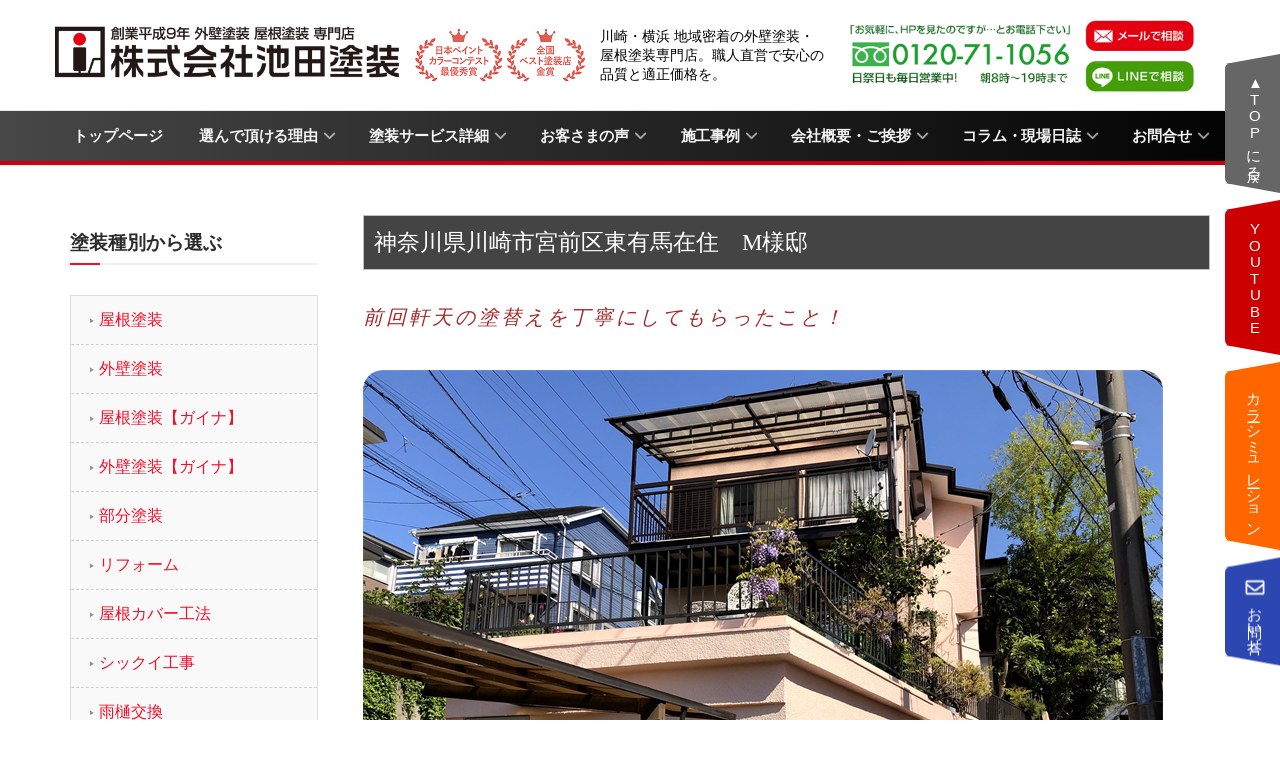

--- FILE ---
content_type: text/html; charset=UTF-8
request_url: https://www.ikedatosou.com/voice/miyamaekuhigasiarima-msama-2/
body_size: 54124
content:
<!doctype html>
<!--[if lt IE 7]> <html class="no-js lt-ie9 lt-ie8 lt-ie7" lang="ja"> <![endif]-->
<!--[if IE 7]>    <html class="no-js lt-ie9 lt-ie8" lang="ja"> <![endif]-->
<!--[if IE 8]>    <html class="no-js lt-ie9" lang="ja"> <![endif]-->
<!--[if IE 9]>    <html class="no-js lt-ie10" lang="ja"> <![endif]-->
<!--[if gt IE 8]><!--> <html class="no-js" lang="ja"> <!--<![endif]-->
<head>
	<!-- Google Tag Manager -->
<script>var flag_gtag=false;function ywsgtag(){if(flag_gtag==false){(function(w,d,s,l,i){w[l]=w[l]||[];w[l].push({'gtm.start':
new Date().getTime(),event:'gtm.js'});var f=d.getElementsByTagName(s)[0],
j=d.createElement(s),dl=l!='dataLayer'?'&l='+l:'';j.async=true;j.src=
'https://www.googletagmanager.com/gtm.js?id='+i+dl;f.parentNode.insertBefore(j,f);
})(window,document,'script','dataLayer','GTM-KH5DPFF')};flag_gtag=true;};["resize","scroll"].forEach(function(evt){window.addEventListener(evt,function(){if(10<window.scrollY){ywsgtag()}});});window.addEventListener("load",function(){if(10<window.scrollY){ywsgtag()}});setTimeout(function(){ywsgtag()},8000);</script>
<!-- End Google Tag Manager -->
<!-- Global site tag (gtag.js) - Google Analytics -->

<script>
  window.dataLayer = window.dataLayer || [];
  function gtag(){dataLayer.push(arguments);}
  gtag('js', new Date());
  gtag('config', 'UA-52119815-1');
</script>
<!-- Meta Pixel Code -->
<script>
var flag_fbe=false;function ywsfbe(){if(flag_fbe==false){!function(f,b,e,v,n,t,s)
{if(f.fbq)return;n=f.fbq=function(){n.callMethod?
n.callMethod.apply(n,arguments):n.queue.push(arguments)};
if(!f._fbq)f._fbq=n;n.push=n;n.loaded=!0;n.version='2.0';
n.queue=[];t=b.createElement(e);t.async=!0;
t.src=v;s=b.getElementsByTagName(e)[0];
s.parentNode.insertBefore(t,s)}(window, document,'script',
'https://connect.facebook.net/en_US/fbevents.js');
fbq('init', '692252699563848');
fbq('track', 'PageView')};flag_fbe=true;};["resize","scroll"].forEach(function(evt){window.addEventListener(evt,function(){if(10<window.scrollY){ywsfbe()}});});window.addEventListener("load",function(){if(10<window.scrollY){ywsfbe()}});setTimeout(function(){if(flag_fbe==false){ywsfbe()}},8000);
</script>
<noscript><img alt="解析" height="1" width="1" style="display:none"
src="https://www.facebook.com/tr?id=692252699563848&ev=PageView&noscript=1"
/></noscript>
<!-- End Meta Pixel Code -->
<link rel="apple-touch-icon" type="image/png" href="/fav/apple-touch-icon-180x180.png">
<link rel="icon" type="image/png" href="/fav/icon-192x192.png">
	<style type="text/css">
		html body .jeg_navbar_shadow .jeg_megamenu .sub-menu {display: none;}
	@media(min-width : 482px){div.top-message{-webkit-font-smoothing: antialiased;color: #333;word-break: normal;word-wrap: break-word;border: 0;font-size: 100%;font: inherit;vertical-align: baseline;margin-right: -15px;margin-left: -15px;margin-bottom: 0;margin-top: -30px !important;padding-top: 6px !important;padding-right: 10px !important;padding-bottom: 6px !important;padding-left: 10px !important;background-color: #eaeaea !important;transition: opacity .5s ease;overflow: hidden;display: flex;flex-wrap: wrap;position: relative;left: -543.5px;box-sizing: border-box;width: 1687px;
}}
	</style>
    <meta http-equiv="Content-Type" content="text/html; charset=UTF-8" />
    <meta name='viewport' content='width=device-width, initial-scale=1, user-scalable=yes' />
    <link rel="profile" href="https://gmpg.org/xfn/11" />
    <link rel="pingback" href="https://www.ikedatosou.com/wp/xmlrpc.php" />
    <meta name='robots' content='index, follow, max-image-preview:large, max-snippet:-1, max-video-preview:-1' />
	<style>img:is([sizes="auto" i], [sizes^="auto," i]) { contain-intrinsic-size: 3000px 1500px }</style>
	<style id="ywsll_inlinecss"></style>			<script type="text/javascript">
			  var jnews_ajax_url = '/?ajax-request=jnews'
			</script>
			<script type="text/javascript">;window.jnews=window.jnews||{},window.jnews.library=window.jnews.library||{},window.jnews.library=function(){"use strict";var e=this;e.win=window,e.doc=document,e.noop=function(){},e.globalBody=e.doc.getElementsByTagName("body")[0],e.globalBody=e.globalBody?e.globalBody:e.doc,e.win.jnewsDataStorage=e.win.jnewsDataStorage||{_storage:new WeakMap,put:function(e,t,n){this._storage.has(e)||this._storage.set(e,new Map),this._storage.get(e).set(t,n)},get:function(e,t){return this._storage.get(e).get(t)},has:function(e,t){return this._storage.has(e)&&this._storage.get(e).has(t)},remove:function(e,t){var n=this._storage.get(e).delete(t);return 0===!this._storage.get(e).size&&this._storage.delete(e),n}},e.windowWidth=function(){return e.win.innerWidth||e.docEl.clientWidth||e.globalBody.clientWidth},e.windowHeight=function(){return e.win.innerHeight||e.docEl.clientHeight||e.globalBody.clientHeight},e.requestAnimationFrame=e.win.requestAnimationFrame||e.win.webkitRequestAnimationFrame||e.win.mozRequestAnimationFrame||e.win.msRequestAnimationFrame||window.oRequestAnimationFrame||function(e){return setTimeout(e,1e3/60)},e.cancelAnimationFrame=e.win.cancelAnimationFrame||e.win.webkitCancelAnimationFrame||e.win.webkitCancelRequestAnimationFrame||e.win.mozCancelAnimationFrame||e.win.msCancelRequestAnimationFrame||e.win.oCancelRequestAnimationFrame||function(e){clearTimeout(e)},e.classListSupport="classList"in document.createElement("_"),e.hasClass=e.classListSupport?function(e,t){return e.classList.contains(t)}:function(e,t){return e.className.indexOf(t)>=0},e.addClass=e.classListSupport?function(t,n){e.hasClass(t,n)||t.classList.add(n)}:function(t,n){e.hasClass(t,n)||(t.className+=" "+n)},e.removeClass=e.classListSupport?function(t,n){e.hasClass(t,n)&&t.classList.remove(n)}:function(t,n){e.hasClass(t,n)&&(t.className=t.className.replace(n,""))},e.objKeys=function(e){var t=[];for(var n in e)Object.prototype.hasOwnProperty.call(e,n)&&t.push(n);return t},e.isObjectSame=function(e,t){var n=!0;return JSON.stringify(e)!==JSON.stringify(t)&&(n=!1),n},e.extend=function(){for(var e,t,n,o=arguments[0]||{},i=1,a=arguments.length;i<a;i++)if(null!==(e=arguments[i]))for(t in e)o!==(n=e[t])&&void 0!==n&&(o[t]=n);return o},e.dataStorage=e.win.jnewsDataStorage,e.isVisible=function(e){return 0!==e.offsetWidth&&0!==e.offsetHeight||e.getBoundingClientRect().length},e.getHeight=function(e){return e.offsetHeight||e.clientHeight||e.getBoundingClientRect().height},e.getWidth=function(e){return e.offsetWidth||e.clientWidth||e.getBoundingClientRect().width},e.supportsPassive=!1;try{var t=Object.defineProperty({},"passive",{get:function(){e.supportsPassive=!0}});"createEvent"in e.doc?e.win.addEventListener("test",null,t):"fireEvent"in e.doc&&e.win.attachEvent("test",null)}catch(e){}e.passiveOption=!!e.supportsPassive&&{passive:!0},e.setStorage=function(e,t){e="jnews-"+e;var n={expired:Math.floor(((new Date).getTime()+432e5)/1e3)};t=Object.assign(n,t);localStorage.setItem(e,JSON.stringify(t))},e.getStorage=function(e){e="jnews-"+e;var t=localStorage.getItem(e);return null!==t&&0<t.length?JSON.parse(localStorage.getItem(e)):{}},e.expiredStorage=function(){var t,n="jnews-";for(var o in localStorage)o.indexOf(n)>-1&&"undefined"!==(t=e.getStorage(o.replace(n,""))).expired&&t.expired<Math.floor((new Date).getTime()/1e3)&&localStorage.removeItem(o)},e.addEvents=function(t,n,o){for(var i in n){var a=["touchstart","touchmove"].indexOf(i)>=0&&!o&&e.passiveOption;"createEvent"in e.doc?t.addEventListener(i,n[i],a):"fireEvent"in e.doc&&t.attachEvent("on"+i,n[i])}},e.removeEvents=function(t,n){for(var o in n)"createEvent"in e.doc?t.removeEventListener(o,n[o]):"fireEvent"in e.doc&&t.detachEvent("on"+o,n[o])},e.triggerEvents=function(t,n,o){var i;o=o||{detail:null};return"createEvent"in e.doc?(!(i=e.doc.createEvent("CustomEvent")||new CustomEvent(n)).initCustomEvent||i.initCustomEvent(n,!0,!1,o),void t.dispatchEvent(i)):"fireEvent"in e.doc?((i=e.doc.createEventObject()).eventType=n,void t.fireEvent("on"+i.eventType,i)):void 0},e.getParents=function(t,n){void 0===n&&(n=e.doc);for(var o=[],i=t.parentNode,a=!1;!a;)if(i){var r=i;r.querySelectorAll(n).length?a=!0:(o.push(r),i=r.parentNode)}else o=[],a=!0;return o},e.forEach=function(e,t,n){for(var o=0,i=e.length;o<i;o++)t.call(n,e[o],o)},e.getText=function(e){return e.innerText||e.textContent},e.setText=function(e,t){var n="object"==typeof t?t.innerText||t.textContent:t;e.innerText&&(e.innerText=n),e.textContent&&(e.textContent=n)},e.httpBuildQuery=function(t){return e.objKeys(t).reduce(function t(n){var o=arguments.length>1&&void 0!==arguments[1]?arguments[1]:null;return function(i,a){var r=n[a];a=encodeURIComponent(a);var s=o?"".concat(o,"[").concat(a,"]"):a;return null==r||"function"==typeof r?(i.push("".concat(s,"=")),i):["number","boolean","string"].includes(typeof r)?(i.push("".concat(s,"=").concat(encodeURIComponent(r))),i):(i.push(e.objKeys(r).reduce(t(r,s),[]).join("&")),i)}}(t),[]).join("&")},e.get=function(t,n,o,i){return o="function"==typeof o?o:e.noop,e.ajax("GET",t,n,o,i)},e.post=function(t,n,o,i){return o="function"==typeof o?o:e.noop,e.ajax("POST",t,n,o,i)},e.ajax=function(t,n,o,i,a){var r=new XMLHttpRequest,s=n,c=e.httpBuildQuery(o);if(t=-1!=["GET","POST"].indexOf(t)?t:"GET",r.open(t,s+("GET"==t?"?"+c:""),!0),"POST"==t&&r.setRequestHeader("Content-type","application/x-www-form-urlencoded"),r.setRequestHeader("X-Requested-With","XMLHttpRequest"),r.onreadystatechange=function(){4===r.readyState&&200<=r.status&&300>r.status&&"function"==typeof i&&i.call(void 0,r.response)},void 0!==a&&!a){return{xhr:r,send:function(){r.send("POST"==t?c:null)}}}return r.send("POST"==t?c:null),{xhr:r}},e.scrollTo=function(t,n,o){function i(e,t,n){this.start=this.position(),this.change=e-this.start,this.currentTime=0,this.increment=20,this.duration=void 0===n?500:n,this.callback=t,this.finish=!1,this.animateScroll()}return Math.easeInOutQuad=function(e,t,n,o){return(e/=o/2)<1?n/2*e*e+t:-n/2*(--e*(e-2)-1)+t},i.prototype.stop=function(){this.finish=!0},i.prototype.move=function(t){e.doc.documentElement.scrollTop=t,e.globalBody.parentNode.scrollTop=t,e.globalBody.scrollTop=t},i.prototype.position=function(){return e.doc.documentElement.scrollTop||e.globalBody.parentNode.scrollTop||e.globalBody.scrollTop},i.prototype.animateScroll=function(){this.currentTime+=this.increment;var t=Math.easeInOutQuad(this.currentTime,this.start,this.change,this.duration);this.move(t),this.currentTime<this.duration&&!this.finish?e.requestAnimationFrame.call(e.win,this.animateScroll.bind(this)):this.callback&&"function"==typeof this.callback&&this.callback()},new i(t,n,o)},e.unwrap=function(t){var n,o=t;e.forEach(t,(function(e,t){n?n+=e:n=e})),o.replaceWith(n)},e.performance={start:function(e){performance.mark(e+"Start")},stop:function(e){performance.mark(e+"End"),performance.measure(e,e+"Start",e+"End")}},e.fps=function(){var t=0,n=0,o=0;!function(){var i=t=0,a=0,r=0,s=document.getElementById("fpsTable"),c=function(t){void 0===document.getElementsByTagName("body")[0]?e.requestAnimationFrame.call(e.win,(function(){c(t)})):document.getElementsByTagName("body")[0].appendChild(t)};null===s&&((s=document.createElement("div")).style.position="fixed",s.style.top="120px",s.style.left="10px",s.style.width="100px",s.style.height="20px",s.style.border="1px solid black",s.style.fontSize="11px",s.style.zIndex="100000",s.style.backgroundColor="white",s.id="fpsTable",c(s));var l=function(){o++,n=Date.now(),(a=(o/(r=(n-t)/1e3)).toPrecision(2))!=i&&(i=a,s.innerHTML=i+"fps"),1<r&&(t=n,o=0),e.requestAnimationFrame.call(e.win,l)};l()}()},e.instr=function(e,t){for(var n=0;n<t.length;n++)if(-1!==e.toLowerCase().indexOf(t[n].toLowerCase()))return!0},e.winLoad=function(t,n){function o(o){if("complete"===e.doc.readyState||"interactive"===e.doc.readyState)return!o||n?setTimeout(t,n||1):t(o),1}o()||e.addEvents(e.win,{load:o})},e.docReady=function(t,n){function o(o){if("complete"===e.doc.readyState||"interactive"===e.doc.readyState)return!o||n?setTimeout(t,n||1):t(o),1}o()||e.addEvents(e.doc,{DOMContentLoaded:o})},e.fireOnce=function(){e.docReady((function(){e.assets=e.assets||[],e.assets.length&&(e.boot(),e.load_assets())}),50)},e.boot=function(){e.length&&e.doc.querySelectorAll("style[media]").forEach((function(e){"not all"==e.getAttribute("media")&&e.removeAttribute("media")}))},e.create_js=function(t,n){var o=e.doc.createElement("script");switch(o.setAttribute("src",t),n){case"defer":o.setAttribute("defer",!0);break;case"async":o.setAttribute("async",!0);break;case"deferasync":o.setAttribute("defer",!0),o.setAttribute("async",!0)}e.globalBody.appendChild(o)},e.load_assets=function(){"object"==typeof e.assets&&e.forEach(e.assets.slice(0),(function(t,n){var o="";t.defer&&(o+="defer"),t.async&&(o+="async"),e.create_js(t.url,o);var i=e.assets.indexOf(t);i>-1&&e.assets.splice(i,1)})),e.assets=jnewsoption.au_scripts=window.jnewsads=[]},e.setCookie=function(e,t,n){var o="";if(n){var i=new Date;i.setTime(i.getTime()+24*n*60*60*1e3),o="; expires="+i.toUTCString()}document.cookie=e+"="+(t||"")+o+"; path=/"},e.getCookie=function(e){for(var t=e+"=",n=document.cookie.split(";"),o=0;o<n.length;o++){for(var i=n[o];" "==i.charAt(0);)i=i.substring(1,i.length);if(0==i.indexOf(t))return i.substring(t.length,i.length)}return null},e.eraseCookie=function(e){document.cookie=e+"=; Path=/; Expires=Thu, 01 Jan 1970 00:00:01 GMT;"},e.docReady((function(){e.globalBody=e.globalBody==e.doc?e.doc.getElementsByTagName("body")[0]:e.globalBody,e.globalBody=e.globalBody?e.globalBody:e.doc})),e.winLoad((function(){e.winLoad((function(){var t=!1;if(void 0!==window.jnewsadmin)if(void 0!==window.file_version_checker){var n=e.objKeys(window.file_version_checker);n.length?n.forEach((function(e){t||"10.0.4"===window.file_version_checker[e]||(t=!0)})):t=!0}else t=!0;t&&(window.jnewsHelper.getMessage(),window.jnewsHelper.getNotice())}),2500)}))},window.jnews.library=new window.jnews.library;</script>
	<!-- This site is optimized with the Yoast SEO plugin v26.7 - https://yoast.com/wordpress/plugins/seo/ -->
	<title>神奈川県川崎市宮前区東有馬M様邸/塗装後のお客様の本音</title>
	<meta name="description" content="『前回軒天の塗替えを丁寧にしてもらったこと！』神奈川県川崎市宮前区東有馬M様から頂いた本音のアンケート・おしゃれに仕上がった外壁塗装を公開。外壁塗装・屋根塗装職人専門店。川崎市・横浜市で年間実績231件、中間業者をなくして【本当の適正価格】" />
	<link rel="canonical" href="https://www.ikedatosou.com/voice/miyamaekuhigasiarima-msama-2/" />
	<meta property="og:locale" content="ja_JP" />
	<meta property="og:type" content="article" />
	<meta property="og:title" content="神奈川県川崎市宮前区東有馬M様邸/塗装後のお客様の本音" />
	<meta property="og:description" content="『前回軒天の塗替えを丁寧にしてもらったこと！』神奈川県川崎市宮前区東有馬M様から頂いた本音のアンケート・おしゃれに仕上がった外壁塗装を公開。外壁塗装・屋根塗装職人専門店。川崎市・横浜市で年間実績231件、中間業者をなくして【本当の適正価格】" />
	<meta property="og:url" content="https://www.ikedatosou.com/voice/miyamaekuhigasiarima-msama-2/" />
	<meta property="og:site_name" content="川崎の外壁塗装・屋根塗装などなら「池田塗装」" />
	<meta property="og:image" content="https://www.ikedatosou.com/wp/wp-content/uploads/2020/05/maeda-af_R.png" />
	<meta property="og:image:width" content="800" />
	<meta property="og:image:height" content="600" />
	<meta property="og:image:type" content="image/png" />
	<meta name="twitter:card" content="summary_large_image" />
	<script type="application/ld+json" class="yoast-schema-graph">{"@context":"https://schema.org","@graph":[{"@type":"WebPage","@id":"https://www.ikedatosou.com/voice/miyamaekuhigasiarima-msama-2/","url":"https://www.ikedatosou.com/voice/miyamaekuhigasiarima-msama-2/","name":"神奈川県川崎市宮前区東有馬M様邸/塗装後のお客様の本音","isPartOf":{"@id":"https://www.ikedatosou.com/#website"},"primaryImageOfPage":{"@id":"https://www.ikedatosou.com/voice/miyamaekuhigasiarima-msama-2/#primaryimage"},"image":{"@id":"https://www.ikedatosou.com/voice/miyamaekuhigasiarima-msama-2/#primaryimage"},"thumbnailUrl":"https://www.ikedatosou.com/wp/wp-content/uploads/2020/05/maeda-af_R.png","datePublished":"2020-05-16T05:46:01+00:00","description":"『前回軒天の塗替えを丁寧にしてもらったこと！』神奈川県川崎市宮前区東有馬M様から頂いた本音のアンケート・おしゃれに仕上がった外壁塗装を公開。外壁塗装・屋根塗装職人専門店。川崎市・横浜市で年間実績231件、中間業者をなくして【本当の適正価格】","breadcrumb":{"@id":"https://www.ikedatosou.com/voice/miyamaekuhigasiarima-msama-2/#breadcrumb"},"inLanguage":"ja","potentialAction":[{"@type":"ReadAction","target":["https://www.ikedatosou.com/voice/miyamaekuhigasiarima-msama-2/"]}]},{"@type":"ImageObject","inLanguage":"ja","@id":"https://www.ikedatosou.com/voice/miyamaekuhigasiarima-msama-2/#primaryimage","url":"https://www.ikedatosou.com/wp/wp-content/uploads/2020/05/maeda-af_R.png","contentUrl":"https://www.ikedatosou.com/wp/wp-content/uploads/2020/05/maeda-af_R.png","width":800,"height":600},{"@type":"BreadcrumbList","@id":"https://www.ikedatosou.com/voice/miyamaekuhigasiarima-msama-2/#breadcrumb","itemListElement":[{"@type":"ListItem","position":1,"name":"ホーム","item":"https://www.ikedatosou.com/"},{"@type":"ListItem","position":2,"name":"お客さまの声","item":"https://www.ikedatosou.com/voice/"},{"@type":"ListItem","position":3,"name":"神奈川県川崎市宮前区東有馬在住　M様邸"}]},{"@type":"WebSite","@id":"https://www.ikedatosou.com/#website","url":"https://www.ikedatosou.com/","name":"川崎の外壁塗装・屋根塗装などなら「池田塗装」","description":"","publisher":{"@id":"https://www.ikedatosou.com/#organization"},"potentialAction":[{"@type":"SearchAction","target":{"@type":"EntryPoint","urlTemplate":"https://www.ikedatosou.com/?s={search_term_string}"},"query-input":{"@type":"PropertyValueSpecification","valueRequired":true,"valueName":"search_term_string"}}],"inLanguage":"ja"},{"@type":"Organization","@id":"https://www.ikedatosou.com/#organization","name":"株式会社池田塗装","url":"https://www.ikedatosou.com/","logo":{"@type":"ImageObject","inLanguage":"ja","@id":"https://www.ikedatosou.com/#/schema/logo/image/","url":"https://www.ikedatosou.com/wp/wp-content/uploads/2020/12/logo.png","contentUrl":"https://www.ikedatosou.com/wp/wp-content/uploads/2020/12/logo.png","width":543,"height":61,"caption":"株式会社池田塗装"},"image":{"@id":"https://www.ikedatosou.com/#/schema/logo/image/"}}]}</script>
	<!-- / Yoast SEO plugin. -->


<link rel="alternate" type="application/rss+xml" title="川崎の外壁塗装・屋根塗装などなら「池田塗装」 &raquo; フィード" href="https://www.ikedatosou.com/feed/" />
<link rel="alternate" type="application/rss+xml" title="川崎の外壁塗装・屋根塗装などなら「池田塗装」 &raquo; コメントフィード" href="https://www.ikedatosou.com/comments/feed/" />
<link rel='stylesheet' id='beeteam_front_fontawsome_css-css' href='https://www.ikedatosou.com/wp/wp-content/plugins/youtube-gallery-vc/assets/front-end/fontawesome/css/font-awesome.min.css?ver=2.0.0' type='text/css' media='all' />
<link rel='stylesheet' id='beeteam_front_swiper_css-css' href='https://www.ikedatosou.com/wp/wp-content/plugins/youtube-gallery-vc/assets/front-end/swiper/swiper.min.css?ver=2.0.0' type='text/css' media='all' />
<style id='classic-theme-styles-inline-css' type='text/css'>
/*! This file is auto-generated */
.wp-block-button__link{color:#fff;background-color:#32373c;border-radius:9999px;box-shadow:none;text-decoration:none;padding:calc(.667em + 2px) calc(1.333em + 2px);font-size:1.125em}.wp-block-file__button{background:#32373c;color:#fff;text-decoration:none}
</style>
<link rel='stylesheet' id='jnews-faq-css' href='https://www.ikedatosou.com/wp/wp-content/plugins/jnews-essential/assets/css/faq.css?ver=12.0.3' type='text/css' media='all' />
<style id='safe-svg-svg-icon-style-inline-css' type='text/css'>
.safe-svg-cover{text-align:center}.safe-svg-cover .safe-svg-inside{display:inline-block;max-width:100%}.safe-svg-cover svg{fill:currentColor;height:100%;max-height:100%;max-width:100%;width:100%}

</style>
<style id='global-styles-inline-css' type='text/css'>
:root{--wp--preset--aspect-ratio--square: 1;--wp--preset--aspect-ratio--4-3: 4/3;--wp--preset--aspect-ratio--3-4: 3/4;--wp--preset--aspect-ratio--3-2: 3/2;--wp--preset--aspect-ratio--2-3: 2/3;--wp--preset--aspect-ratio--16-9: 16/9;--wp--preset--aspect-ratio--9-16: 9/16;--wp--preset--color--black: #000000;--wp--preset--color--cyan-bluish-gray: #abb8c3;--wp--preset--color--white: #ffffff;--wp--preset--color--pale-pink: #f78da7;--wp--preset--color--vivid-red: #cf2e2e;--wp--preset--color--luminous-vivid-orange: #ff6900;--wp--preset--color--luminous-vivid-amber: #fcb900;--wp--preset--color--light-green-cyan: #7bdcb5;--wp--preset--color--vivid-green-cyan: #00d084;--wp--preset--color--pale-cyan-blue: #8ed1fc;--wp--preset--color--vivid-cyan-blue: #0693e3;--wp--preset--color--vivid-purple: #9b51e0;--wp--preset--gradient--vivid-cyan-blue-to-vivid-purple: linear-gradient(135deg,rgba(6,147,227,1) 0%,rgb(155,81,224) 100%);--wp--preset--gradient--light-green-cyan-to-vivid-green-cyan: linear-gradient(135deg,rgb(122,220,180) 0%,rgb(0,208,130) 100%);--wp--preset--gradient--luminous-vivid-amber-to-luminous-vivid-orange: linear-gradient(135deg,rgba(252,185,0,1) 0%,rgba(255,105,0,1) 100%);--wp--preset--gradient--luminous-vivid-orange-to-vivid-red: linear-gradient(135deg,rgba(255,105,0,1) 0%,rgb(207,46,46) 100%);--wp--preset--gradient--very-light-gray-to-cyan-bluish-gray: linear-gradient(135deg,rgb(238,238,238) 0%,rgb(169,184,195) 100%);--wp--preset--gradient--cool-to-warm-spectrum: linear-gradient(135deg,rgb(74,234,220) 0%,rgb(151,120,209) 20%,rgb(207,42,186) 40%,rgb(238,44,130) 60%,rgb(251,105,98) 80%,rgb(254,248,76) 100%);--wp--preset--gradient--blush-light-purple: linear-gradient(135deg,rgb(255,206,236) 0%,rgb(152,150,240) 100%);--wp--preset--gradient--blush-bordeaux: linear-gradient(135deg,rgb(254,205,165) 0%,rgb(254,45,45) 50%,rgb(107,0,62) 100%);--wp--preset--gradient--luminous-dusk: linear-gradient(135deg,rgb(255,203,112) 0%,rgb(199,81,192) 50%,rgb(65,88,208) 100%);--wp--preset--gradient--pale-ocean: linear-gradient(135deg,rgb(255,245,203) 0%,rgb(182,227,212) 50%,rgb(51,167,181) 100%);--wp--preset--gradient--electric-grass: linear-gradient(135deg,rgb(202,248,128) 0%,rgb(113,206,126) 100%);--wp--preset--gradient--midnight: linear-gradient(135deg,rgb(2,3,129) 0%,rgb(40,116,252) 100%);--wp--preset--font-size--small: 13px;--wp--preset--font-size--medium: 20px;--wp--preset--font-size--large: 36px;--wp--preset--font-size--x-large: 42px;--wp--preset--spacing--20: 0.44rem;--wp--preset--spacing--30: 0.67rem;--wp--preset--spacing--40: 1rem;--wp--preset--spacing--50: 1.5rem;--wp--preset--spacing--60: 2.25rem;--wp--preset--spacing--70: 3.38rem;--wp--preset--spacing--80: 5.06rem;--wp--preset--shadow--natural: 6px 6px 9px rgba(0, 0, 0, 0.2);--wp--preset--shadow--deep: 12px 12px 50px rgba(0, 0, 0, 0.4);--wp--preset--shadow--sharp: 6px 6px 0px rgba(0, 0, 0, 0.2);--wp--preset--shadow--outlined: 6px 6px 0px -3px rgba(255, 255, 255, 1), 6px 6px rgba(0, 0, 0, 1);--wp--preset--shadow--crisp: 6px 6px 0px rgba(0, 0, 0, 1);}:where(.is-layout-flex){gap: 0.5em;}:where(.is-layout-grid){gap: 0.5em;}body .is-layout-flex{display: flex;}.is-layout-flex{flex-wrap: wrap;align-items: center;}.is-layout-flex > :is(*, div){margin: 0;}body .is-layout-grid{display: grid;}.is-layout-grid > :is(*, div){margin: 0;}:where(.wp-block-columns.is-layout-flex){gap: 2em;}:where(.wp-block-columns.is-layout-grid){gap: 2em;}:where(.wp-block-post-template.is-layout-flex){gap: 1.25em;}:where(.wp-block-post-template.is-layout-grid){gap: 1.25em;}.has-black-color{color: var(--wp--preset--color--black) !important;}.has-cyan-bluish-gray-color{color: var(--wp--preset--color--cyan-bluish-gray) !important;}.has-white-color{color: var(--wp--preset--color--white) !important;}.has-pale-pink-color{color: var(--wp--preset--color--pale-pink) !important;}.has-vivid-red-color{color: var(--wp--preset--color--vivid-red) !important;}.has-luminous-vivid-orange-color{color: var(--wp--preset--color--luminous-vivid-orange) !important;}.has-luminous-vivid-amber-color{color: var(--wp--preset--color--luminous-vivid-amber) !important;}.has-light-green-cyan-color{color: var(--wp--preset--color--light-green-cyan) !important;}.has-vivid-green-cyan-color{color: var(--wp--preset--color--vivid-green-cyan) !important;}.has-pale-cyan-blue-color{color: var(--wp--preset--color--pale-cyan-blue) !important;}.has-vivid-cyan-blue-color{color: var(--wp--preset--color--vivid-cyan-blue) !important;}.has-vivid-purple-color{color: var(--wp--preset--color--vivid-purple) !important;}.has-black-background-color{background-color: var(--wp--preset--color--black) !important;}.has-cyan-bluish-gray-background-color{background-color: var(--wp--preset--color--cyan-bluish-gray) !important;}.has-white-background-color{background-color: var(--wp--preset--color--white) !important;}.has-pale-pink-background-color{background-color: var(--wp--preset--color--pale-pink) !important;}.has-vivid-red-background-color{background-color: var(--wp--preset--color--vivid-red) !important;}.has-luminous-vivid-orange-background-color{background-color: var(--wp--preset--color--luminous-vivid-orange) !important;}.has-luminous-vivid-amber-background-color{background-color: var(--wp--preset--color--luminous-vivid-amber) !important;}.has-light-green-cyan-background-color{background-color: var(--wp--preset--color--light-green-cyan) !important;}.has-vivid-green-cyan-background-color{background-color: var(--wp--preset--color--vivid-green-cyan) !important;}.has-pale-cyan-blue-background-color{background-color: var(--wp--preset--color--pale-cyan-blue) !important;}.has-vivid-cyan-blue-background-color{background-color: var(--wp--preset--color--vivid-cyan-blue) !important;}.has-vivid-purple-background-color{background-color: var(--wp--preset--color--vivid-purple) !important;}.has-black-border-color{border-color: var(--wp--preset--color--black) !important;}.has-cyan-bluish-gray-border-color{border-color: var(--wp--preset--color--cyan-bluish-gray) !important;}.has-white-border-color{border-color: var(--wp--preset--color--white) !important;}.has-pale-pink-border-color{border-color: var(--wp--preset--color--pale-pink) !important;}.has-vivid-red-border-color{border-color: var(--wp--preset--color--vivid-red) !important;}.has-luminous-vivid-orange-border-color{border-color: var(--wp--preset--color--luminous-vivid-orange) !important;}.has-luminous-vivid-amber-border-color{border-color: var(--wp--preset--color--luminous-vivid-amber) !important;}.has-light-green-cyan-border-color{border-color: var(--wp--preset--color--light-green-cyan) !important;}.has-vivid-green-cyan-border-color{border-color: var(--wp--preset--color--vivid-green-cyan) !important;}.has-pale-cyan-blue-border-color{border-color: var(--wp--preset--color--pale-cyan-blue) !important;}.has-vivid-cyan-blue-border-color{border-color: var(--wp--preset--color--vivid-cyan-blue) !important;}.has-vivid-purple-border-color{border-color: var(--wp--preset--color--vivid-purple) !important;}.has-vivid-cyan-blue-to-vivid-purple-gradient-background{background: var(--wp--preset--gradient--vivid-cyan-blue-to-vivid-purple) !important;}.has-light-green-cyan-to-vivid-green-cyan-gradient-background{background: var(--wp--preset--gradient--light-green-cyan-to-vivid-green-cyan) !important;}.has-luminous-vivid-amber-to-luminous-vivid-orange-gradient-background{background: var(--wp--preset--gradient--luminous-vivid-amber-to-luminous-vivid-orange) !important;}.has-luminous-vivid-orange-to-vivid-red-gradient-background{background: var(--wp--preset--gradient--luminous-vivid-orange-to-vivid-red) !important;}.has-very-light-gray-to-cyan-bluish-gray-gradient-background{background: var(--wp--preset--gradient--very-light-gray-to-cyan-bluish-gray) !important;}.has-cool-to-warm-spectrum-gradient-background{background: var(--wp--preset--gradient--cool-to-warm-spectrum) !important;}.has-blush-light-purple-gradient-background{background: var(--wp--preset--gradient--blush-light-purple) !important;}.has-blush-bordeaux-gradient-background{background: var(--wp--preset--gradient--blush-bordeaux) !important;}.has-luminous-dusk-gradient-background{background: var(--wp--preset--gradient--luminous-dusk) !important;}.has-pale-ocean-gradient-background{background: var(--wp--preset--gradient--pale-ocean) !important;}.has-electric-grass-gradient-background{background: var(--wp--preset--gradient--electric-grass) !important;}.has-midnight-gradient-background{background: var(--wp--preset--gradient--midnight) !important;}.has-small-font-size{font-size: var(--wp--preset--font-size--small) !important;}.has-medium-font-size{font-size: var(--wp--preset--font-size--medium) !important;}.has-large-font-size{font-size: var(--wp--preset--font-size--large) !important;}.has-x-large-font-size{font-size: var(--wp--preset--font-size--x-large) !important;}
:where(.wp-block-post-template.is-layout-flex){gap: 1.25em;}:where(.wp-block-post-template.is-layout-grid){gap: 1.25em;}
:where(.wp-block-columns.is-layout-flex){gap: 2em;}:where(.wp-block-columns.is-layout-grid){gap: 2em;}
:root :where(.wp-block-pullquote){font-size: 1.5em;line-height: 1.6;}
</style>
<link rel='stylesheet' id='advanced-floating-content-css' href='https://www.ikedatosou.com/wp/wp-content/plugins/advanced-floating-content/public/css/advanced-floating-content-public.css?ver=3.7.2' type='text/css' media='all' />
<link rel='stylesheet' id='advanced-floating-content-animate-css' href='https://www.ikedatosou.com/wp/wp-content/plugins/advanced-floating-content/public/css/animate.css?ver=3.7.2' type='text/css' media='all' />
<link rel='stylesheet' id='egpr_fontawesome_style-css' href='https://www.ikedatosou.com/wp/wp-content/plugins/everest-google-places-reviews/assets/backend/css/font-awesome/font-awesome.min.css?ver=2.0.9' type='text/css' media='all' />
<style id='toc-screen-inline-css' type='text/css'>
div#toc_container {width: 75%;}div#toc_container ul li {font-size: 100%;}
</style>
<link rel='stylesheet' id='wpos-slick-style-css' href='https://www.ikedatosou.com/wp/wp-content/plugins/wp-slick-slider-and-image-carousel/assets/css/slick.css?ver=3.7.8' type='text/css' media='all' />
<link rel='stylesheet' id='wpsisac-public-style-css' href='https://www.ikedatosou.com/wp/wp-content/plugins/wp-slick-slider-and-image-carousel/assets/css/wpsisac-public.css?ver=3.7.8' type='text/css' media='all' />
<link rel='stylesheet' id='jnews-parent-style-css' href='https://www.ikedatosou.com/wp/wp-content/themes/jnews/style.css?ver=6.8.3' type='text/css' media='all' />
<link rel='stylesheet' id='js_composer_front-css' href='https://www.ikedatosou.com/wp/wp-content/plugins/js_composer/assets/css/js_composer.min.css?ver=8.7.2' type='text/css' media='all' />
<link rel='stylesheet' id='vk-font-awesome-css' href='https://www.ikedatosou.com/wp/wp-content/plugins/vk-post-author-display/vendor/vektor-inc/font-awesome-versions/src/versions/6/css/all.min.css?ver=6.6.0' type='text/css' media='all' />
<link rel='stylesheet' id='tablepress-default-css' href='https://www.ikedatosou.com/wp/wp-content/plugins/tablepress/css/build/default.css?ver=3.2.6' type='text/css' media='all' />
<link rel='stylesheet' id='yarpp-thumbnails-css' href='https://www.ikedatosou.com/wp/wp-content/plugins/yet-another-related-posts-plugin/style/styles_thumbnails.css?ver=5.30.11' type='text/css' media='all' />
<style id='yarpp-thumbnails-inline-css' type='text/css'>
.yarpp-thumbnails-horizontal .yarpp-thumbnail {width: 310px;height: 350px;margin: 5px;margin-left: 0px;}.yarpp-thumbnail > img, .yarpp-thumbnail-default {width: 300px;height: 300px;margin: 5px;}.yarpp-thumbnails-horizontal .yarpp-thumbnail-title {margin: 7px;margin-top: 0px;width: 300px;}.yarpp-thumbnail-default > img {min-height: 300px;min-width: 300px;}
</style>

<link rel='stylesheet' id='font-awesome-css' href='https://www.ikedatosou.com/wp/wp-content/themes/jnews/assets/fonts/font-awesome/font-awesome.min.css?ver=1.0.7' type='text/css' media='all' />





<link rel='stylesheet' id='jnews-main-css' href='https://www.ikedatosou.com/wp/wp-content/themes/jnews/assets/css/main.css?ver=1.0.7' type='text/css' media='all' />
<link rel='stylesheet' id='jnews-pages-css' href='https://www.ikedatosou.com/wp/wp-content/themes/jnews/assets/css/pages.css?ver=1.0.7' type='text/css' media='all' />
<link rel='stylesheet' id='jnews-single-css' href='https://www.ikedatosou.com/wp/wp-content/themes/jnews/assets/css/single.css?ver=1.0.7' type='text/css' media='all' />
<link rel='stylesheet' id='jnews-responsive-css' href='https://www.ikedatosou.com/wp/wp-content/themes/jnews/assets/css/responsive.css?ver=1.0.7' type='text/css' media='all' />
<link rel='stylesheet' id='jnews-pb-temp-css' href='https://www.ikedatosou.com/wp/wp-content/themes/jnews/assets/css/pb-temp.css?ver=1.0.7' type='text/css' media='all' />
<link rel='stylesheet' id='jnews-js-composer-css' href='https://www.ikedatosou.com/wp/wp-content/themes/jnews/assets/css/js-composer-frontend.css?ver=1.0.7' type='text/css' media='all' />
<link rel='stylesheet' id='jnews-style-css' href='https://www.ikedatosou.com/wp/wp-content/themes/jnews-child/style.css?ver=1.0.7' type='text/css' media='all' />
<link rel='stylesheet' id='yt_bete_front_css-css' href='https://www.ikedatosou.com/wp/wp-content/plugins/youtube-gallery-vc/assets/front-end/youtube-gallery.css?ver=2.0.0' type='text/css' media='all' />
<script type="text/javascript" src="https://www.ikedatosou.com/wp/wp-includes/js/jquery/jquery.min.js?ver=3.7.1" id="jquery-core-js"></script>
<script type="text/javascript" src="https://www.ikedatosou.com/wp/wp-includes/js/jquery/jquery-migrate.min.js?ver=3.4.1" id="jquery-migrate-js"></script>
<script></script><link rel="https://api.w.org/" href="https://www.ikedatosou.com/wp-json/" /><link rel="EditURI" type="application/rsd+xml" title="RSD" href="https://www.ikedatosou.com/wp/xmlrpc.php?rsd" />
<meta name="generator" content="WordPress 6.8.3" />
<link rel='shortlink' href='https://www.ikedatosou.com/?p=7232' />
<link rel="alternate" title="oEmbed (JSON)" type="application/json+oembed" href="https://www.ikedatosou.com/wp-json/oembed/1.0/embed?url=https%3A%2F%2Fwww.ikedatosou.com%2Fvoice%2Fmiyamaekuhigasiarima-msama-2%2F" />
<link rel="alternate" title="oEmbed (XML)" type="text/xml+oembed" href="https://www.ikedatosou.com/wp-json/oembed/1.0/embed?url=https%3A%2F%2Fwww.ikedatosou.com%2Fvoice%2Fmiyamaekuhigasiarima-msama-2%2F&#038;format=xml" />
<meta name="generator" content="Powered by WPBakery Page Builder - drag and drop page builder for WordPress."/>
<noscript><style>.lazyload[data-src]{display:none !important;}</style></noscript><style>.lazyload{background-image:none !important;}.lazyload:before{background-image:none !important;}</style><style>
html body .jeg_viewport div.wpb_video_widget.vc_video-aspect-ratio-169 .wpb_video_wrapper{padding-top:0!important}
.wpb_video_wrapper .jeg_video_container{padding-bottom:56.125%}
.wpsisac-slick-carousal .slick-slide img{opacity:1!important}
.vc_btn3,.jeg_header .jeg_menu.jeg_main_menu > li > a,html body .jeg_main .wpb_text_column.wpb_content_element h3, .entry-content h3, h3.vc_custom_heading,div.jeg_main_content h2{
    font-family: "游ゴシック体", "Yu Gothic", YuGothic, "Hiragino Kaku Gothic ProN", "Hiragino Sans", Meiryo, sans-serif !important;
    font-weight: bold;
    letter-spacing: -.1px;
}
	body .vc-gitem-zone-height-mode-auto .vc_gitem-zone-img,.vc_gitem-zone-img{visibility: visible;display:block!important}
	.vc-gitem-zone-height-mode-auto:before{display:none}
	.vc_gitem-zone.vc_gitem-is-link{height:0;padding-bottom:100%;}
	.vc_gitem-zone.vc_gitem-is-link img{
		position:absolute;
		top: 0;
    left: 0;
    width: 100%;
    height: 100%;
    object-fit: cover;}
	.vc_custom_1616055152103{
		height:487px;
	}
</style>
<script type='application/ld+json'>{"@context":"http:\/\/schema.org","@type":"Organization","@id":"https:\/\/www.ikedatosou.com\/wp\/#organization","url":"https:\/\/www.ikedatosou.com\/wp\/","name":"\u682a\u5f0f\u4f1a\u793e\u6c60\u7530\u5857\u88c5","logo":{"@type":"ImageObject","url":"https:\/\/www.ikedatosou.com\/wp\/wp-content\/uploads\/2022\/04\/logo-light_02.png"},"sameAs":["https:\/\/www.facebook.com\/ikedatosou214\/","https:\/\/www.instagram.com\/ikedatosou214\/","https:\/\/lin.ee\/aT8ObgC"],"contactPoint":{"@type":"ContactPoint","telephone":"0120-711-056","contactType":"sales","areaServed":["JP"]}}</script>
<script type='application/ld+json'>{"@context":"http:\/\/schema.org","@type":"WebSite","@id":"https:\/\/www.ikedatosou.com\/wp\/#website","url":"https:\/\/www.ikedatosou.com\/wp\/","name":"\u682a\u5f0f\u4f1a\u793e\u6c60\u7530\u5857\u88c5","potentialAction":{"@type":"SearchAction","target":"https:\/\/www.ikedatosou.com\/wp\/?s={search_term_string}","query-input":"required name=search_term_string"}}</script>
		<style type="text/css" id="wp-custom-css">
			











@media (min-width:560px){
	.home .jeg_featured.featured_image{
	display:none
}
}
@media (max-width:1024px){
	.jeg_mobile_wrapper .socials_widget,.jeg_mobile_wrapper .jeg_aside_copyright,#nav_menu-2,#nav_menu-3,#nav_menu-4,#nav_menu-5,#nav_menu-6,#nav_menu-7,#text-14{display:none}
}
.jeg_navbar_mobile.jeg_sticky_nav {
	-webkit-transform: translate3d(0, 0, 0) !important;
	transform: translate3d(0, 0, 0) !important;
}



.ys_t_h2{
	font-size:2.4em;
	font-weight:bold;
	text-align:center;
	margin-top:1.5em;
}
.yws_t_cpntainer{
	overflow-x:auto;
	font-size:1.3em;
}
.yws_t_wrap{
	width:870px;
	margin:0 auto;
}
.yws_t_cpntainer th{
	background:#ffc000 !important;
	color:#fff !important;
}
.yws_t_cpntainer th:nth-child(2){
	background:#5b9bd5 !important;
}
.yws_t_cpntainer th:nth-child(3){
	background:#53b9c4 !important;
}
.yws_t_cpntainer th:nth-child(4){
	background:#ff7e27 !important;
}
.yws_t_cpntainer th,.yws_t_cpntainer td{
	border:1px solid #ddd !important;
	padding:15px 10px !important
}
.yws_t_cpntainer tr:hover{
	background:inherit !important
}
.yws_t_cpntainer .main_text{
	font-size:1.6em;
	line-height:1.2em;
	height:2.6em;
	margin:0 0 5px;
}
.yws_t_cpntainer .sub_text{
	background: rgba(255, 255, 255, .3);
	justify-content:center;
	padding: 5px 8px 3px;
	line-height: 1.2;
	height:calc(2.4em + 16px);
	display:flex;
	align-items:center;
	font-weight: normal;
}
.yws_t_cpntainer .yws_t_badge_wrap{
	text-align:center;
	background: #89603c;
	padding:15px 0 15px 25px;
	margin:0 5px
}
.yws_t_cpntainer .yws_t_badge{
	background: #fff;
	color: #88410d;
	font-weight: bold;
	border-radius: 5px;
	position: relative;
	display: inline-block;
	padding:1px 6px;
	position:relative;
	margin-right:25px;
}
.yws_t_cpntainer .yws_t_badge:after{
	content:"";
	width:15px;
	height:15px;
	display:inline-block;
	position:absolute;
	background:url([data-uri]);
	background-size:100%;
	top:50%;
	right:-20px;
	transform:translatey(-50%);
	opacity:.7
}
.yws_t_cpntainer .yws_t_badge:last-child:after{
	display:none;
}
.yws_t_cpntainer .small{
	font-size:.9em;
	margin-left:5px;
}
.yws_t_cpntainer .yes_t_price{
	background:#eee;
	font-size:1.2em;
	font-weight: bold;
	text-align:center;
	margin:-15px 0 0;
}
.yws_t_notice{
	color:#002590;
}
.yws_t_cpntainer a{
	background: #23ac38;
	color: #fff;
	font-size:1.2em;
	text-align: center;
	border-radius: 5px;
	width:100%;
	display:block;
	padding:10px 0;
}
.yws_t_cpntainer.yws_bousui .yes_t_price{
	padding:5px 0;
}
.yws_t_cpntainer.yws_bousui .yws_t_wrap{
	width:652px;
}



.data_wrap{
	display:flex;
	flex-wrap:wrap;
}
.data_label,.data_item{
	width:calc(70% - 2px);
	padding:15px;
	margin:2px;
}
.data_label{
	width:calc(30% - 2%);
	background:#f9f9f9;
	font-weight:bold;font-size:1.1em
}
.badge{
	background:#fff;
	color:#000;
	padding:5px 15px;
	margin:4px 3px;
	border-radius:8px;
	border:1px solid #ccc;
	display:inline-block;
}
a.badge {
	background:#eee;
	color:#000;
	border:none;
	position:relative;    margin: 3px 1px;
}
a.badge:hover{
	opacity:.9;
}
a.badge  svg{
	width:20px;
	height:20px;
	margin:0 8px -3px 0;
}
.data_container h2{
	margin:50px 0 10px;
}
.staff_name{
	margin:5px 0 0;
}
.data_wrap.photo{
	justify-content:space-between;
}
.data_wrap dl,.data_wrap.photo:after{
	width:49%;
	content:"";
	margin:0 0 15px
}
.data_wrap dd{
	text-align:center;
}
@media (max-width:559px){
	
.data_container{
	margin-left:-15px;
	margin-right:-15px;
}
.data_wrap dl,.data_wrap.photo:after{
	width:49%;
}
	.data_label, .data_item{
		font-size:.7em;
		padding:10px 5px;
	}
	.badge{
		padding:5px 9px;
	}
.data_wrap dd{
	font-size:.9em;
}
}





html body .jeg_navbar_shadow .jeg_megamenu .sub-menu,.only_yokohama {display: none;}

@media (min-width: 482px){
html body div.jeg_logo.jeg_desktop_logo img {
    max-width: 350px;
	image-rendering: -webkit-optimize-contrast;
}
}

html body div.wpb_video_widget.vc_video-aspect-ratio-169 .wpb_video_wrapper {
    padding-top: 10px !important;
}


.advanced_floating_content .yarpp {
    display: none !important;
}

 a:hover img {
    opacity: 0.5 !important;
    transition: all 0.3s !important;
	cursor : pointer !important ;
}

 a:hover {
	cursor : pointer !important ;
}

/* サイト内検索フォーム装飾 */
.jeg_search_form .fa-search:before{
	color:#fff;
}
@media (max-width:559px){
	a:hover,a:hover *{
		opacity:unset !important;
	}
}

.page-id-20395 #btm-btn-wrap>*{
	font-size:24px!important;
	padding:15px!important
}
.page-id-20395 button#memo-btn{
	background:#3dd23d;
}
.page-id-20395 a#d-inq-btn{
	background:#ff0000;
}
#advanced_floating_content_15134,#advanced_floating_content_15133{
	bottom:34px!important;
}
@media (max-width:559px){
	.zsiq_floatmain.siq_bR{
		bottom: 105px;
	}
}


/* サイド追従ボタン */

@media screen and (max-width:959px){.side_bnr{display:none}}@media screen and (min-width:960px){.jscroll-to-top{display:none}.side_bnr{position:fixed;right:0;top:calc(50% - 0px);transform:translatey(-50%);z-index:99}.side_bnr>div{margin:25px 0}.side_bnr a{letter-spacing: -.5px;position:relative;display:block;-ms-writing-mode:tb-rl;writing-mode:vertical-rl;text-orientation:upright;background:#666;padding:10px 18px 10px;line-height:1;width:55px;color:#fff;border-top:1px solid #666;border-bottom:1px solid #666;border-radius:6px 0 0 6px}.side_bnr_contact img{width:20px;margin-right:8px}.side_bnr_contact a{padding-right:7px}.side_bnr a:before{content:"";border-left:55px solid transparent;border-bottom:10px solid #666;position:absolute;right:0;bottom:auto;top:-10px}.side_bnr a:after{content:"";border-left:55px solid transparent;border-top:10px solid #666;position:absolute;right:0;bottom:-10px}.side_bnr_youtube a{background:#c00;border-top:1px solid #c00;border-bottom:1px solid #c00}.side_bnr_youtube a:before{border-bottom:10px solid #c00}.side_bnr_youtube a:after{border-top:10px solid #c00}.side_bnr_sim a{background:#ff6600;border-top:1px solid #ff6600;border-bottom:1px solid #ff6600}.side_bnr_sim a:before{border-bottom:10px solid #ff6600}.side_bnr_sim a:after{border-top:10px solid #ff6600}.side_bnr_check a{background:#d67827;border-top:1px solid #d67827;border-bottom:1px solid #d67827}.side_bnr_check a:before{border-bottom:10px solid #d67827}.side_bnr_check a:after{border-top:10px solid #d67827}.side_bnr_contact a{background:#2c47b1;border-top:1px solid #2c47b1;border-bottom:1px solid #2c47b1}.side_bnr_contact a:before{border-bottom:10px solid #2c47b1}.side_bnr_contact a:after{border-top:10px solid #2c47b1}}


body div.jeg_main_content h2 {
    color: white !important;
    font-weight: bold;
}

/* Google Review  */

a.rv-pname {
    display: inline-block;
    background-color: #0000af;
    padding: 4px 8px;
    color: white !important;
    border-radius: 7px;
    margin-right: 6px;
}

span.rv-prate {
    color: #e79c00;
    font-weight: bold;
    font-size: 24px;
    position: relative;
    margin-right: 5px;
    display: inline-block;
    top: 1px;
}

.vc_row.wpb_row.vc_inner.top-rv-contena {
    /* max-width: 820px; */
    margin: 5px auto;
    width: 100%;
    text-align: center;
}

.vc_row.wpb_row.vc_inner.top-rv-contena .wpb_raw_code.wpb_content_element {
    margin-bottom: 0;
}

.rv-cntn.topbar {
    width: auto;
    display: inline-block;
    /* float: left; */
    margin: 0 10px;
}

.rv-cntn-middle {
    border-radius: 6px;
    padding: 10px 15px;
    text-align: center;
    font-size: 18px;
    background-color: #fff;

}

.rv-pname-middle {
    display: block;
    background-color: #ddeefd;
    padding: 4px;
    margin-bottom: 9px;
    border-radius: 5px;
}

a.rv-cntn-anc:hover div{
	opacity : 0.75 ;
transition: all 0.5s ease-in;}

span.rv-prate-middle {
    display: block;
    margin: 5px auto;
    font-size: 32px;
    letter-spacing: 3px;
    color: #ef6c0f;
    font-family: Arial Black;
    font-weight: bold;
}

h3.rv-middle-h {
    text-align: center;
    background-color: #2a5393;
    padding: 11px 5px;
    font-size: 18px;

    margin-top: 0px !important;
    margin-bottom: 0px !important;
    color: #fff !important;
    font-weight: 700;
}

.rv-cntn-middle-list {
    overflow-y: scroll;
    height: 200px;
    border: 1px ridge #cacaca;
    padding: 30px;
    margin-top: 0px;
    background-color: #fff;
}

body .egpr-review-template3 .egpr-left-info-section {
    max-width: 40px;
}

body .egpr-review-template3 .egpr-right-info-section {
    padding-left: 20px;
}

body .egpr-review-template3 .egpr-content-reviews-wrapper {
    margin: 0 0 10px;
}

body .egpr-google-reviews-wrap.egpr-review-template3 {
    overflow-y: scroll;
	height: 230px;
    border: 1px ridge #cacaca;
    padding: 0px 0px 20px 0px;
    margin-top: 0px;
    background-color: #fff;
}

@media(max-width : 481px){

span.rv-cntn.topbar.google-text {
    display: block;
    float: none;
	font-size: 30px;
}

span.rv-prate-middle {
    font-size: 24px;
    letter-spacing: 0px;
}
	
.rv-cntn-middle {
    border-radius: 6px;
    padding: 10px 10px;
    text-align: center;
    font-size: 15px;
    background-color: #fff;
    line-height: 1.4;
}
	
a.rv-pname {
    display: inline-block;
    background-color: #0000af;
    padding: 3px 5px;
    color: white !important;
    border-radius: 5px;
    margin-right: 2px;
}
	
span.rv-prate {
    color: #e79c00;
    font-weight: bold;
    font-size: 21px;
    position: relative;
    margin-right: 4px;
    display: inline-block;
    top: 1px;
}
	

.vc_custom_1610701450375 .wpb_raw_html>div>div .rv-cntn.topbar .rv-num {
        margin: 5px 0 0;
        font-size: 10px;
    }

.rv-cntn.topbar {
    width: auto;
    display: inline-block;
    float: left;
    margin: 0 5px;
	zoom : 0.65 ;
}
	
}

   .jeg_block_heading.jeg_block_heading_3 {
background-color: white  ;
border-radius: 0px;
    }
		</style>
		<noscript><style> .wpb_animate_when_almost_visible { opacity: 1; }</style></noscript><script type='text/javascript'>
window.__lo_site_id = 316396;

	(function() {
		var wa = document.createElement('script'); wa.type = 'text/javascript'; wa.async = true;
		wa.src = 'https://d10lpsik1i8c69.cloudfront.net/w.js';
		var s = document.getElementsByTagName('script')[0]; s.parentNode.insertBefore(wa, s);
	  })();
	</script>
    
	<meta name="google-site-verification" content="m26TDuC0sXiiczfVi0Tacsf-Tn8U3jQ8rIThUtiGuOU" />
	
<link rel="stylesheet" type="text/css" href="https://cdnjs.cloudflare.com/ajax/libs/slick-carousel/1.8.1/slick.min.css"/>
<link rel="stylesheet" type="text/css" href="https://cdnjs.cloudflare.com/ajax/libs/slick-carousel/1.8.1/slick-theme.min.css"/>
<!--<script src="https://cdnjs.cloudflare.com/ajax/libs/jquery/3.6.0/jquery.min.js"></script>-->
<script src="https://cdnjs.cloudflare.com/ajax/libs/slick-carousel/1.8.1/slick.min.js"></script>

	
</head>
<body data-rsssl=1 class="wp-singular voice-template-default single single-voice postid-7232 wp-embed-responsive wp-theme-jnews wp-child-theme-jnews-child isnt_phone is_computer fa_v6_css jeg_toggle_light jnews jsc_normal wpb-js-composer js-comp-ver-8.7.2 vc_responsive">
	<div id="fb-root"></div>

<!-- Google Tag Manager (noscript) -->
<noscript><iframe data-expand="300" src="https://www.googletagmanager.com/ns.html?id=GTM-KH5DPFF"
height="0" width="0" style="display:none;visibility:hidden"></iframe></noscript>
<!-- End Google Tag Manager (noscript) -->
    
    
    <div class="jeg_ad jeg_ad_top jnews_header_top_ads">
        <div class='ads-wrapper  '></div>    </div>

    <!-- The Main Wrapper
    ============================================= -->
    <div class="jeg_viewport">

        
        <div class="jeg_header_wrapper">
            <div class="jeg_header_instagram_wrapper">
    </div>

<!-- HEADER -->
<div class="jeg_header normal">
    <div class="jeg_midbar jeg_container jeg_navbar_wrapper normal">
    <div class="container">
        <div class="jeg_nav_row">
            
                <div class="jeg_nav_col jeg_nav_left jeg_nav_normal">
                    <div class="item_wrap jeg_nav_alignleft">
                        <div class="jeg_nav_item jeg_logo jeg_desktop_logo">
			<div class="site-title">
			<a href="https://www.ikedatosou.com/" aria-label="Visit Homepage" style="padding: 0px 0px 5px 0px;">
				<img class="jeg_logo_img lazyload" src="[data-uri]"  alt="川崎の外壁塗装・屋根塗装などなら「池田塗装」"data-light-src="https://www.ikedatosou.com/wp/wp-content/uploads/2021/08/logo-light_02.png" data-light-srcset="https://www.ikedatosou.com/wp/wp-content/uploads/2021/08/logo-light_02.png 1x, https://www.ikedatosou.com/wp/wp-content/uploads/2020/12/logo-light_02.png 2x" data-dark-src="https://www.ikedatosou.com/wp/wp-content/uploads/2020/12/logo-dark_02-300x45-1.png" data-dark-srcset="https://www.ikedatosou.com/wp/wp-content/uploads/2020/12/logo-dark_02-300x45-1.png 1x, https://www.ikedatosou.com/wp/wp-content/uploads/2020/12/logo-dark_02-300x45-1.png 2x"width="601" height="91" data-src="https://www.ikedatosou.com/wp/wp-content/uploads/2021/08/logo-light_02.png" decoding="async" data-srcset="https://www.ikedatosou.com/wp/wp-content/uploads/2021/08/logo-light_02.png 1x, https://www.ikedatosou.com/wp/wp-content/uploads/2020/12/logo-light_02.png 2x" data-eio-rwidth="601" data-eio-rheight="91"><noscript><img class='jeg_logo_img' src="https://www.ikedatosou.com/wp/wp-content/uploads/2021/08/logo-light_02.png" srcset="https://www.ikedatosou.com/wp/wp-content/uploads/2021/08/logo-light_02.png 1x, https://www.ikedatosou.com/wp/wp-content/uploads/2020/12/logo-light_02.png 2x" alt="川崎の外壁塗装・屋根塗装などなら「池田塗装」"data-light-src="https://www.ikedatosou.com/wp/wp-content/uploads/2021/08/logo-light_02.png" data-light-srcset="https://www.ikedatosou.com/wp/wp-content/uploads/2021/08/logo-light_02.png 1x, https://www.ikedatosou.com/wp/wp-content/uploads/2020/12/logo-light_02.png 2x" data-dark-src="https://www.ikedatosou.com/wp/wp-content/uploads/2020/12/logo-dark_02-300x45-1.png" data-dark-srcset="https://www.ikedatosou.com/wp/wp-content/uploads/2020/12/logo-dark_02-300x45-1.png 1x, https://www.ikedatosou.com/wp/wp-content/uploads/2020/12/logo-dark_02-300x45-1.png 2x"width="601" height="91" data-eio="l"></noscript>			</a>
		</div>
	</div>
                    </div>
                </div>

                
                <div class="jeg_nav_col jeg_nav_center jeg_nav_normal">
                    <div class="item_wrap jeg_nav_alignleft">
                        <div class="jeg_nav_item jeg_nav_html">
	<img class="top-winner lazyload" alt="実績" src="[data-uri]" style="height: auto ; max-width: 170px; float : left"   data-src="/wp/wp-content/uploads/2021/06/logo-light2.png" decoding="async" data-eio-rwidth="340" data-eio-rheight="114"><noscript><img class="top-winner" alt="実績" src="/wp/wp-content/uploads/2021/06/logo-light2.png" style="height: auto ; max-width: 170px; float : left"   data-eio="l"></noscript><div style="display : inline-block ; max-width : 240px ; line-height : 1.4 ; font-size : 14px ; padding : 0px 0 0 15px !important ; margin : 0 20px 0px 0px ;  ">川崎・横浜 地域密着の外壁塗装・屋根塗装専門店。職人直営で安心の品質と適正価格を。</div></div>                    </div>
                </div>

                
                <div class="jeg_nav_col jeg_nav_right jeg_nav_normal">
                    <div class="item_wrap jeg_nav_alignleft">
                        <div class="jeg_nav_item jeg_nav_html">
	<div style="max-width : 420px" ><a href="tel:0120711056" ><img alt="TEL" class="right-inq lazyload" src="[data-uri]" style="height: auto ; max-width: 240px; display : inline-block ; padding-right : 10px ;     float: left;"   data-src="/wp/wp-content/uploads/2020/08/TEL-bnr.png" decoding="async" data-eio-rwidth="339" data-eio-rheight="104"><noscript><img alt="TEL" class="right-inq" src="/wp/wp-content/uploads/2020/08/TEL-bnr.png" style="height: auto ; max-width: 240px; display : inline-block ; padding-right : 10px ;     float: left;"   data-eio="l"></noscript></a><a href="/inq/" ><img alt="お問合せ" class="right-inq lazyload" src="[data-uri]" style="height: auto ; max-width: 109px;display : inline-block ;margin-bottom : 10px"   data-src="/wp/wp-content/uploads/2020/08/Mail-soudan.png" decoding="async" data-eio-rwidth="159" data-eio-rheight="48"><noscript><img alt="お問合せ" class="right-inq" src="/wp/wp-content/uploads/2020/08/Mail-soudan.png" style="height: auto ; max-width: 109px;display : inline-block ;margin-bottom : 10px"   data-eio="l"></noscript></a><a href="/sumahokarasoudan/" ><img alt="LINE" class="right-inq lazyload" src="[data-uri]" style="height: auto ; max-width: 109px; display : inline-block"   data-src="/wp/wp-content/uploads/2020/08/LINE-soudan.png" decoding="async" data-eio-rwidth="159" data-eio-rheight="45"><noscript><img alt="LINE" class="right-inq" src="/wp/wp-content/uploads/2020/08/LINE-soudan.png" style="height: auto ; max-width: 109px; display : inline-block"   data-eio="l"></noscript></a></div></div>                    </div>
                </div>

                        </div>
    </div>
</div><div class="jeg_bottombar jeg_navbar jeg_container jeg_navbar_wrapper jeg_navbar_normal jeg_navbar_shadow jeg_navbar_fitwidth jeg_navbar_dark">
    <div class="container">
        <div class="jeg_nav_row">
            
                <div class="jeg_nav_col jeg_nav_left jeg_nav_grow">
                    <div class="item_wrap jeg_nav_alignleft">
                        <div class="jeg_nav_item jeg_main_menu_wrapper">
<div class="jeg_mainmenu_wrap"><ul class="jeg_menu jeg_main_menu jeg_menu_style_2" data-animation="slide"><li id="menu-item-13375" class="menu-item menu-item-type-custom menu-item-object-custom menu-item-home menu-item-13375 bgnav" data-item-row="default" ><a href="https://www.ikedatosou.com/">トップページ</a></li>
<li id="menu-item-13376" class="menu-item menu-item-type-custom menu-item-object-custom menu-item-has-children menu-item-13376 bgnav jeg_megamenu custom" data-item-row="default" ><a href="https://www.ikedatosou.com/erabu-reason/">選んで頂ける理由</a><div class="sub-menu custom-mega-menu"><div class="row vc_row wpb_row vc_row-fluid"><div class="jeg-vc-wrapper"><div class="wpb_column jeg_column vc_column_container vc_col-sm-3 jeg_main_content"><div class="jeg_wrapper wpb_wrapper">
	<div  class="wpb_single_image wpb_content_element vc_align_center wpb_content_element">
		
		<figure class="wpb_wrapper vc_figure">
			<a href="/polite_painting/" target="_self" class="vc_single_image-wrapper vc_box_shadow_border  vc_box_border_grey"><img width="296" height="181" src="https://www.ikedatosou.com/wp/wp-content/uploads/2020/12/mega-menu-choice_03-1.png" class="vc_single_image-img attachment-full" alt="丁寧塗装" title="mega-menu-choice_03" decoding="async" fetchpriority="high" /></a>
		</figure>
	</div>
</div></div><div class="wpb_column jeg_column vc_column_container vc_col-sm-3 jeg_main_content"><div class="jeg_wrapper wpb_wrapper">
	<div  class="wpb_single_image wpb_content_element vc_align_center wpb_content_element">
		
		<figure class="wpb_wrapper vc_figure">
			<a href="/in-house/" target="_self" class="vc_single_image-wrapper vc_box_shadow_border  vc_box_border_grey"><img width="296" height="181" src="[data-uri]" class="vc_single_image-img attachment-full lazyload" alt="適正価格" title="mega-menu-choice_05" decoding="async" data-src="https://www.ikedatosou.com/wp/wp-content/uploads/2020/12/mega-menu-choice_05-1.png" data-eio-rwidth="296" data-eio-rheight="181" /><noscript><img width="296" height="181" src="https://www.ikedatosou.com/wp/wp-content/uploads/2020/12/mega-menu-choice_05-1.png" class="vc_single_image-img attachment-full" alt="適正価格" title="mega-menu-choice_05" decoding="async" data-eio="l" /></noscript></a>
		</figure>
	</div>
</div></div><div class="wpb_column jeg_column vc_column_container vc_col-sm-3 jeg_main_content"><div class="jeg_wrapper wpb_wrapper">
	<div  class="wpb_single_image wpb_content_element vc_align_center wpb_content_element">
		
		<figure class="wpb_wrapper vc_figure">
			<a href="/fair_price/" target="_self" class="vc_single_image-wrapper vc_box_shadow_border  vc_box_border_grey"><img width="296" height="181" src="[data-uri]" class="vc_single_image-img attachment-full lazyload" alt="適正価格" title="mega-menu-choice_07" decoding="async" data-src="https://www.ikedatosou.com/wp/wp-content/uploads/2020/12/mega-menu-choice_07-1.png" data-eio-rwidth="296" data-eio-rheight="181" /><noscript><img width="296" height="181" src="https://www.ikedatosou.com/wp/wp-content/uploads/2020/12/mega-menu-choice_07-1.png" class="vc_single_image-img attachment-full" alt="適正価格" title="mega-menu-choice_07" decoding="async" data-eio="l" /></noscript></a>
		</figure>
	</div>
</div></div><div class="wpb_column jeg_column vc_column_container vc_col-sm-3 jeg_main_content"><div class="jeg_wrapper wpb_wrapper"></div></div></div></div><div class="row vc_row wpb_row vc_row-fluid vc_row-o-content-middle vc_row-flex"><div class="jeg-vc-wrapper"><div class="wpb_column jeg_column vc_column_container vc_col-sm-3 jeg_main_content"><div class="jeg_wrapper wpb_wrapper">
	<div class="wpb_text_column wpb_content_element" >
		<div class="wpb_wrapper">
			<p style="text-align: right;"><span style="font-size: 20px;"><strong>塗装お悩みごとメニュー</strong></span></p>

		</div>
	</div>
</div></div><div class="wpb_column jeg_column vc_column_container vc_col-sm-3 jeg_main_content"><div class="jeg_wrapper wpb_wrapper"><div class="vc_btn3-container vc_btn3-left vc_do_btn" ><a class="vc_general vc_btn3 vc_btn3-size-md vc_btn3-shape-rounded vc_btn3-style-modern vc_btn3-icon-left vc_btn3-color-grey" href="/guide/right_now/" title="初めて塗装する方以前失敗してお悩みの方へ"><i class="vc_btn3-icon fas fa-user-circle"></i> いますぐ外壁を直したい方へ</a></div></div></div><div class="wpb_column jeg_column vc_column_container vc_col-sm-3 jeg_main_content"><div class="jeg_wrapper wpb_wrapper"><div class="vc_btn3-container vc_btn3-left vc_do_btn" ><a class="vc_general vc_btn3 vc_btn3-size-md vc_btn3-shape-rounded vc_btn3-style-modern vc_btn3-icon-left vc_btn3-color-grey" href="/guide/worried/" title="初めて塗装する方以前失敗してお悩みの方へ"><i class="vc_btn3-icon fas fa-user-circle"></i> 訪問業者にリフォームをすすめられて悩んでいる方へ</a></div></div></div><div class="wpb_column jeg_column vc_column_container vc_col-sm-3 jeg_main_content"><div class="jeg_wrapper wpb_wrapper"><div class="vc_btn3-container vc_btn3-left vc_do_btn" ><a class="vc_general vc_btn3 vc_btn3-size-md vc_btn3-shape-rounded vc_btn3-style-modern vc_btn3-icon-left vc_btn3-color-grey" href="/guide/previously_failed/" title="初めて塗装する方以前失敗してお悩みの方へ"><i class="vc_btn3-icon fas fa-user-circle"></i> 初めて塗装する方・以前失敗してお悩みの方へ</a></div></div></div></div></div></div>
<ul class="sub-menu">
	<li id="menu-item-14409" class="menu-item menu-item-type-post_type menu-item-object-page menu-item-14409 bgnav" data-item-row="default" ><a href="https://www.ikedatosou.com/polite_painting/">丁寧塗装</a></li>
	<li id="menu-item-14410" class="menu-item menu-item-type-post_type menu-item-object-page menu-item-14410 bgnav" data-item-row="default" ><a href="https://www.ikedatosou.com/in-house/">職人責任施工</a></li>
	<li id="menu-item-14411" class="menu-item menu-item-type-post_type menu-item-object-page menu-item-14411 bgnav" data-item-row="default" ><a href="https://www.ikedatosou.com/fair_price/">適正価格</a></li>
	<li id="menu-item-14427" class="menu-item menu-item-type-post_type menu-item-object-page menu-item-14427 bgnav" data-item-row="default" ><a href="https://www.ikedatosou.com/guide/previously_failed/">初めて塗装する方・以前失敗してお悩みの方</a></li>
	<li id="menu-item-14432" class="menu-item menu-item-type-post_type menu-item-object-page menu-item-14432 bgnav" data-item-row="default" ><a href="https://www.ikedatosou.com/guide/worried/">訪問業者にリフォームをすすめられて悩んでいる方へ</a></li>
	<li id="menu-item-14414" class="menu-item menu-item-type-post_type menu-item-object-page menu-item-14414 bgnav" data-item-row="default" ><a href="https://www.ikedatosou.com/guide/right_now/">いますぐ外壁を直したい方へ</a></li>
</ul>
</li>
<li id="menu-item-13377" class="menu-item menu-item-type-custom menu-item-object-custom menu-item-has-children menu-item-13377 bgnav jeg_megamenu custom" data-item-row="default" ><a href="https://www.ikedatosou.com/service/">塗装サービス詳細</a><div class="sub-menu custom-mega-menu"><style type="text/css" data-type="vc_shortcodes-custom-css">.vc_custom_1607492795593{margin-bottom: 5px !important;}.vc_custom_1607493084699{margin-bottom: 5px !important;}.vc_custom_1607493101970{margin-bottom: 5px !important;}.vc_custom_1608539542407{margin-bottom: 5px !important;}.vc_custom_1608610152404{margin-bottom: 5px !important;}.vc_custom_1623776506111{margin-bottom: 5px !important;}.vc_custom_1607493170317{margin-bottom: 5px !important;}.vc_custom_1607493229763{margin-bottom: 5px !important;}.vc_custom_1607493247667{margin-bottom: 5px !important;}.vc_custom_1607493273383{margin-bottom: 5px !important;}.vc_custom_1607493291039{margin-bottom: 5px !important;}.vc_custom_1607493333309{margin-bottom: 5px !important;}.vc_custom_1607493368054{margin-bottom: 5px !important;}.vc_custom_1607493398254{margin-bottom: 5px !important;}.vc_custom_1607935672552{margin-bottom: 5px !important;}.vc_custom_1679470959694{margin-bottom: 5px !important;}.vc_custom_1608692636533{margin-bottom: 5px !important;}.vc_custom_1608539095191{margin-bottom: 5px !important;}.vc_custom_1607494378480{margin-bottom: 5px !important;}.vc_custom_1607493464700{margin-bottom: 5px !important;}.vc_custom_1608692676754{margin-bottom: 5px !important;}.vc_custom_1607493486987{margin-bottom: 5px !important;}.vc_custom_1607936110439{margin-bottom: 5px !important;}.vc_custom_1711381979324{margin-bottom: 5px !important;}.vc_custom_1607936198910{margin-bottom: 5px !important;}.vc_custom_1607936163263{margin-bottom: 5px !important;}</style><p><div class="row vc_row wpb_row vc_row-fluid"><div class="jeg-vc-wrapper"><div class="wpb_column jeg_column vc_column_container vc_col-sm-3 jeg_main_content"><div class="jeg_wrapper wpb_wrapper"><h3 style="text-align: left" class="vc_custom_heading vc_do_custom_heading" >外壁塗装</h3>
	<div  class="wpb_single_image wpb_content_element vc_align_left wpb_content_element">
		
		<figure class="wpb_wrapper vc_figure">
			<div class="vc_single_image-wrapper vc_box_border  vc_box_border_grey"><img class="vc_single_image-img  lazyload" src="[data-uri]" width="300" height="70" alt="guide_01" title="guide_01" data-src="https://www.ikedatosou.com/wp/wp-content/uploads/2020/12/guide_01-300x70.jpg" decoding="async" data-eio-rwidth="300" data-eio-rheight="70" /><noscript><img class="vc_single_image-img " src="https://www.ikedatosou.com/wp/wp-content/uploads/2020/12/guide_01-300x70.jpg" width="300" height="70" alt="guide_01" title="guide_01" data-eio="l" /></noscript></div>
		</figure>
	</div>
<div class="vc_btn3-container vc_btn3-left vc_custom_1607492795593 vc_do_btn" ><a class="vc_general vc_btn3 vc_btn3-size-md vc_btn3-shape-square vc_btn3-style-flat vc_btn3-block vc_btn3-icon-left vc_btn3-color-grey" href="/guide/clear_paint/" title=""><i class="vc_btn3-icon fas fa-caret-square-right"></i> サイディングのクリヤー塗装について</a></div><div class="vc_btn3-container vc_btn3-left vc_custom_1607493084699 vc_do_btn" ><a class="vc_general vc_btn3 vc_btn3-size-md vc_btn3-shape-square vc_btn3-style-flat vc_btn3-block vc_btn3-icon-left vc_btn3-color-grey" href="/guide/two-color_coating/" title=""><i class="vc_btn3-icon fas fa-caret-square-right"></i> サイディングの2色塗工法</a></div><div class="vc_btn3-container vc_btn3-left vc_custom_1607493101970 vc_do_btn" ><a class="vc_general vc_btn3 vc_btn3-size-md vc_btn3-shape-square vc_btn3-style-flat vc_btn3-block vc_btn3-icon-left vc_btn3-color-grey" href="/guide/advantages_and_disadvantages/" title=""><i class="vc_btn3-icon fas fa-caret-square-right"></i> 遮熱・断熱塗装のメリットとデメリットとは？</a></div><div class="vc_btn3-container vc_btn3-left vc_custom_1608539542407 vc_do_btn" ><a class="vc_general vc_btn3 vc_btn3-size-md vc_btn3-shape-square vc_btn3-style-flat vc_btn3-block vc_btn3-icon-left vc_btn3-color-grey" href="/wbtasaisiagekouhou/" title="WB多彩仕上工法"><i class="vc_btn3-icon fas fa-caret-square-right"></i> WB多彩仕上工法</a></div><div class="vc_btn3-container vc_btn3-left vc_custom_1608610152404 vc_do_btn" ><a class="vc_general vc_btn3 vc_btn3-size-md vc_btn3-shape-square vc_btn3-style-flat vc_btn3-block vc_btn3-icon-left vc_btn3-color-grey" href="/guide/apartment-owner/" title="アパート・マンションオーナーさまへ"><i class="vc_btn3-icon fas fa-caret-square-right"></i> アパート・マンションオーナーさまへ</a></div><div class="vc_btn3-container vc_btn3-left vc_custom_1623776506111 vc_do_btn" ><a class="vc_general vc_btn3 vc_btn3-size-md vc_btn3-shape-square vc_btn3-style-flat vc_btn3-block vc_btn3-icon-left vc_btn3-color-grey" href="/nannfutyakusaidhingu-tosougadekinaisaidhingu/" title="塗装が出来ないサイディング"><i class="vc_btn3-icon fas fa-caret-square-right"></i> 塗装が出来ないサイディングとは？</a></div>
	<div  class="wpb_single_image wpb_content_element vc_align_center wpb_content_element">
		
		<figure class="wpb_wrapper vc_figure">
			<a href="https://www.ikedatosou.com/ouchi-recover/" target="_self" class="vc_single_image-wrapper   vc_box_border_grey"><img width="494" height="416" src="[data-uri]" class="vc_single_image-img attachment-full lazyload" alt="おうちRE" title="" decoding="async"   data-src="https://www.ikedatosou.com/wp/wp-content/uploads/2020/12/ouchi-banner.png" data-srcset="https://www.ikedatosou.com/wp/wp-content/uploads/2020/12/ouchi-banner.png 494w, https://www.ikedatosou.com/wp/wp-content/uploads/2020/12/ouchi-banner-300x253.png 300w" data-sizes="auto" data-eio-rwidth="494" data-eio-rheight="416" /><noscript><img width="494" height="416" src="https://www.ikedatosou.com/wp/wp-content/uploads/2020/12/ouchi-banner.png" class="vc_single_image-img attachment-full" alt="おうちRE" title="" decoding="async" srcset="https://www.ikedatosou.com/wp/wp-content/uploads/2020/12/ouchi-banner.png 494w, https://www.ikedatosou.com/wp/wp-content/uploads/2020/12/ouchi-banner-300x253.png 300w" sizes="(max-width: 494px) 100vw, 494px" data-eio="l" /></noscript></a>
		</figure>
	</div>
</div></div><div class="wpb_column jeg_column vc_column_container vc_col-sm-3 jeg_main_content"><div class="jeg_wrapper wpb_wrapper"><h3 style="text-align: left" class="vc_custom_heading vc_do_custom_heading" >屋根塗装</h3>
	<div  class="wpb_single_image wpb_content_element vc_align_left wpb_content_element">
		
		<figure class="wpb_wrapper vc_figure">
			<div class="vc_single_image-wrapper vc_box_border  vc_box_border_grey"><img class="vc_single_image-img  lazyload" src="[data-uri]" width="300" height="70" alt="guide_02" title="guide_02" data-src="https://www.ikedatosou.com/wp/wp-content/uploads/2020/12/guide_02-300x70.jpg" decoding="async" data-eio-rwidth="300" data-eio-rheight="70" /><noscript><img class="vc_single_image-img " src="https://www.ikedatosou.com/wp/wp-content/uploads/2020/12/guide_02-300x70.jpg" width="300" height="70" alt="guide_02" title="guide_02" data-eio="l" /></noscript></div>
		</figure>
	</div>
<div class="vc_btn3-container vc_btn3-left vc_custom_1607493170317 vc_do_btn" ><a class="vc_general vc_btn3 vc_btn3-size-md vc_btn3-shape-square vc_btn3-style-flat vc_btn3-block vc_btn3-icon-left vc_btn3-color-grey" href="/guide/roof_painting/" title=""><i class="vc_btn3-icon fas fa-caret-square-right"></i> 屋根塗装について</a></div><div class="vc_btn3-container vc_btn3-left vc_custom_1607493229763 vc_do_btn" ><a class="vc_general vc_btn3 vc_btn3-size-md vc_btn3-shape-square vc_btn3-style-flat vc_btn3-block vc_btn3-icon-left vc_btn3-color-grey" href="/guide/cracked_roof/" title=""><i class="vc_btn3-icon fas fa-caret-square-right"></i> 屋根のヒビ割れ補修</a></div><div class="vc_btn3-container vc_btn3-left vc_custom_1607493247667 vc_do_btn" ><a class="vc_general vc_btn3 vc_btn3-size-md vc_btn3-shape-square vc_btn3-style-flat vc_btn3-block vc_btn3-icon-left vc_btn3-color-grey" href="/guide/non-paintable_roof/" title=""><i class="vc_btn3-icon fas fa-caret-square-right"></i> 塗装ができない屋根について</a></div><div class="vc_btn3-container vc_btn3-left vc_custom_1607493273383 vc_do_btn" ><a class="vc_general vc_btn3 vc_btn3-size-md vc_btn3-shape-square vc_btn3-style-flat vc_btn3-block vc_btn3-icon-left vc_btn3-color-grey" href="/guide/galvalume_cover_method/" title=""><i class="vc_btn3-icon fas fa-caret-square-right"></i> ガルバリウムカバー工法について</a></div><div class="vc_btn3-container vc_btn3-left vc_custom_1607493291039 vc_do_btn" ><a class="vc_general vc_btn3 vc_btn3-size-md vc_btn3-shape-square vc_btn3-style-flat vc_btn3-block vc_btn3-icon-left vc_btn3-color-grey" href="/guide/tile/" title=""><i class="vc_btn3-icon fas fa-caret-square-right"></i> セメント瓦とモニエル瓦について</a></div><div class="vc_btn3-container vc_btn3-left vc_custom_1607493333309 vc_do_btn" ><a class="vc_general vc_btn3 vc_btn3-size-md vc_btn3-shape-square vc_btn3-style-flat vc_btn3-block vc_btn3-icon-left vc_btn3-color-grey" href="/guide/taspaser_method/" title=""><i class="vc_btn3-icon fas fa-caret-square-right"></i> 必須！雨漏りを防ぐタスペーサー工法のススメ</a></div></div></div><div class="wpb_column jeg_column vc_column_container vc_col-sm-3 jeg_main_content"><div class="jeg_wrapper wpb_wrapper"><h3 style="text-align: left" class="vc_custom_heading vc_do_custom_heading" >防水工事</h3>
	<div  class="wpb_single_image wpb_content_element vc_align_left wpb_content_element">
		
		<figure class="wpb_wrapper vc_figure">
			<div class="vc_single_image-wrapper vc_box_border  vc_box_border_grey"><img class="vc_single_image-img  lazyload" src="[data-uri]" width="300" height="70" alt="guide_03" title="guide_03" data-src="https://www.ikedatosou.com/wp/wp-content/uploads/2020/12/guide_03-300x70.jpg" decoding="async" data-eio-rwidth="300" data-eio-rheight="70" /><noscript><img class="vc_single_image-img " src="https://www.ikedatosou.com/wp/wp-content/uploads/2020/12/guide_03-300x70.jpg" width="300" height="70" alt="guide_03" title="guide_03" data-eio="l" /></noscript></div>
		</figure>
	</div>
<div class="vc_btn3-container vc_btn3-left vc_custom_1607493368054 vc_do_btn" ><a class="vc_general vc_btn3 vc_btn3-size-md vc_btn3-shape-square vc_btn3-style-flat vc_btn3-block vc_btn3-icon-left vc_btn3-color-grey" href="/guide/waterproof_paint/" title=""><i class="vc_btn3-icon fas fa-caret-square-right"></i> 防水塗装とは？施工法などの判断基準</a></div><div class="vc_btn3-container vc_btn3-left vc_custom_1607493398254 vc_do_btn" ><a class="vc_general vc_btn3 vc_btn3-size-md vc_btn3-shape-square vc_btn3-style-flat vc_btn3-block vc_btn3-icon-left vc_btn3-color-grey" href="/guide/waterproofing_type/" title=""><i class="vc_btn3-icon fas fa-caret-square-right"></i> 防水工事の種類</a></div><div class="vc_btn3-container vc_btn3-left vc_custom_1607935672552 vc_do_btn" ><a class="vc_general vc_btn3 vc_btn3-size-md vc_btn3-shape-square vc_btn3-style-flat vc_btn3-block vc_btn3-icon-left vc_btn3-color-grey" href="/15nenijounagamotisurukoutaikyuusi-ringuzai/" title="20年以上長持ちする高耐久シーリング材"><i class="vc_btn3-icon fas fa-caret-square-right"></i> 20年以上長持ちする高耐久シーリング材</a></div><h3 style="text-align: left" class="vc_custom_heading vc_do_custom_heading" >その他サービス</h3><div class="vc_btn3-container vc_btn3-left vc_custom_1679470959694 vc_do_btn" ><a class="vc_general vc_btn3 vc_btn3-size-md vc_btn3-shape-square vc_btn3-style-flat vc_btn3-block vc_btn3-icon-left vc_btn3-color-grey" href="/diary/genkantobiranokuriya-tosou/" title="玄関扉のクリヤー塗装！"><i class="vc_btn3-icon fas fa-caret-square-right"></i> 玄関扉のクリヤー塗装！</a></div><div class="vc_btn3-container vc_btn3-left vc_custom_1608692636533 vc_do_btn" ><a class="vc_general vc_btn3 vc_btn3-size-md vc_btn3-shape-square vc_btn3-style-flat vc_btn3-block vc_btn3-icon-left vc_btn3-color-grey" href="/siroaritaisaku/" title=""><i class="vc_btn3-icon fas fa-caret-square-right"></i> シロアリにご注意！</a></div>
	<div  class="wpb_single_image wpb_content_element vc_align_center wpb_content_element">
		
		<figure class="wpb_wrapper vc_figure">
			<a href="https://www.ikedatosou.com/color_simulator/" target="_self" class="vc_single_image-wrapper   vc_box_border_grey"><img width="300" height="231" src="[data-uri]" class="vc_single_image-img attachment-medium lazyload" alt="塗装カラーシミュレーション" title="" decoding="async"   data-src="https://www.ikedatosou.com/wp/wp-content/uploads/2023/02/csm-gl-bnr_03-300x231.png" data-srcset="https://www.ikedatosou.com/wp/wp-content/uploads/2023/02/csm-gl-bnr_03-300x231.png 300w, https://www.ikedatosou.com/wp/wp-content/uploads/2023/02/csm-gl-bnr_03.png 533w" data-sizes="auto" data-eio-rwidth="300" data-eio-rheight="231" /><noscript><img width="300" height="231" src="https://www.ikedatosou.com/wp/wp-content/uploads/2023/02/csm-gl-bnr_03-300x231.png" class="vc_single_image-img attachment-medium" alt="塗装カラーシミュレーション" title="" decoding="async" srcset="https://www.ikedatosou.com/wp/wp-content/uploads/2023/02/csm-gl-bnr_03-300x231.png 300w, https://www.ikedatosou.com/wp/wp-content/uploads/2023/02/csm-gl-bnr_03.png 533w" sizes="(max-width: 300px) 100vw, 300px" data-eio="l" /></noscript></a>
		</figure>
	</div>
</div></div><div class="wpb_column jeg_column vc_column_container vc_col-sm-3 jeg_main_content"><div class="jeg_wrapper wpb_wrapper"><h3 style="text-align: left" class="vc_custom_heading vc_do_custom_heading" >その他情報</h3><div class="vc_btn3-container vc_btn3-left vc_custom_1608539095191 vc_do_btn" ><a class="vc_general vc_btn3 vc_btn3-size-md vc_btn3-shape-square vc_btn3-style-flat vc_btn3-block vc_btn3-icon-left vc_btn3-color-danger" href="/dougasyuu/" title=""><i class="vc_btn3-icon fab fa-youtube"></i> YouTube動画集</a></div><div class="vc_btn3-container vc_btn3-left vc_custom_1607494378480 vc_do_btn" ><a class="vc_general vc_btn3 vc_btn3-size-md vc_btn3-shape-square vc_btn3-style-flat vc_btn3-block vc_btn3-icon-left vc_btn3-color-danger" href="/faq/" title=""><i class="vc_btn3-icon fas fa-question-circle"></i> よく頂くご質問</a></div><div class="vc_btn3-container vc_btn3-left vc_custom_1607493464700 vc_do_btn" ><a class="vc_general vc_btn3 vc_btn3-size-md vc_btn3-shape-square vc_btn3-style-flat vc_btn3-block vc_btn3-icon-left vc_btn3-color-grey" href="/guide/flow/" title=""><i class="vc_btn3-icon fas fa-caret-square-right"></i> 工事の流れ</a></div><div class="vc_btn3-container vc_btn3-left vc_custom_1608692676754 vc_do_btn" ><a class="vc_general vc_btn3 vc_btn3-size-md vc_btn3-shape-square vc_btn3-style-flat vc_btn3-block vc_btn3-icon-left vc_btn3-color-grey" href="/service/whats_paint/" title="塗替え時に検討したいさまざまな塗料・塗装とは？"><i class="vc_btn3-icon fas fa-caret-square-right"></i> おすすめ塗料</a></div><div class="vc_btn3-container vc_btn3-left vc_custom_1607493486987 vc_do_btn" ><a class="vc_general vc_btn3 vc_btn3-size-md vc_btn3-shape-square vc_btn3-style-flat vc_btn3-block vc_btn3-icon-left vc_btn3-color-grey" href="/guide/glossary/" title=""><i class="vc_btn3-icon fas fa-caret-square-right"></i> 塗装用語集</a></div>
	<div class="wpb_raw_code wpb_raw_html wpb_content_element" >
		<div class="wpb_wrapper">
			<style type="text/css">html body .jeg_navbar_shadow .jeg_megamenu .sub-menu {display: none;}</style>
		</div>
	</div>
<div class="vc_btn3-container vc_btn3-left vc_custom_1607936110439 vc_do_btn" ><a class="vc_general vc_btn3 vc_btn3-size-md vc_btn3-shape-square vc_btn3-style-flat vc_btn3-block vc_btn3-icon-left vc_btn3-color-success" href="/service/" title=""><i class="vc_btn3-icon fas fa-calculator"></i> 塗装サービス料金表</a></div><div class="vc_btn3-container vc_btn3-left vc_custom_1711381979324 vc_do_btn" ><a class="vc_general vc_btn3 vc_btn3-size-md vc_btn3-shape-square vc_btn3-style-flat vc_btn3-block vc_btn3-icon-left vc_btn3-color-success" href="/service/refund/" title=""><i class="vc_btn3-icon fas fa-bell"></i> 保証制度について</a></div><div class="vc_btn3-container vc_btn3-left vc_custom_1607936198910 vc_do_btn" ><a class="vc_general vc_btn3 vc_btn3-size-md vc_btn3-shape-square vc_btn3-style-flat vc_btn3-block vc_btn3-icon-left vc_btn3-color-success" href="/service/credit-card/" title=""><i class="vc_btn3-icon far fa-credit-card"></i> クレジットカードでのお支払い</a></div><div class="vc_btn3-container vc_btn3-left vc_custom_1607936163263 vc_do_btn" ><a class="vc_general vc_btn3 vc_btn3-size-md vc_btn3-shape-square vc_btn3-style-flat vc_btn3-block vc_btn3-icon-left vc_btn3-color-success" href="/service/loan/" title=""><i class="vc_btn3-icon fas fa-bell"></i> リフォームローン</a></div></div></div></div></div></p>
</div>
<ul class="sub-menu">
	<li id="menu-item-20629" class="menu-item menu-item-type-post_type menu-item-object-page menu-item-20629 bgnav" data-item-row="default" ><a href="https://www.ikedatosou.com/color_simulator/">カラーシミュレーションツール</a></li>
	<li id="menu-item-14416" class="menu-item menu-item-type-post_type menu-item-object-page menu-item-14416 bgnav" data-item-row="default" ><a href="https://www.ikedatosou.com/service/">塗装サービス料金表</a></li>
	<li id="menu-item-14438" class="menu-item menu-item-type-custom menu-item-object-custom menu-item-has-children menu-item-14438 bgnav" data-item-row="default" ><a href="#">■外壁塗装</a>
	<ul class="sub-menu">
		<li id="menu-item-14412" class="menu-item menu-item-type-post_type menu-item-object-page menu-item-14412 bgnav" data-item-row="default" ><a href="https://www.ikedatosou.com/guide/clear_paint/">サイディングのクリヤー塗装</a></li>
		<li id="menu-item-14413" class="menu-item menu-item-type-post_type menu-item-object-page menu-item-14413 bgnav" data-item-row="default" ><a href="https://www.ikedatosou.com/guide/two-color_coating/">サイディングの 2色塗工法</a></li>
		<li id="menu-item-14430" class="menu-item menu-item-type-post_type menu-item-object-page menu-item-14430 bgnav" data-item-row="default" ><a href="https://www.ikedatosou.com/guide/advantages_and_disadvantages/">遮熱・断熱塗装のメリットとデメリットとは？</a></li>
		<li id="menu-item-14425" class="menu-item menu-item-type-post_type menu-item-object-page menu-item-14425 bgnav" data-item-row="default" ><a href="https://www.ikedatosou.com/guide/apartment-owner/">アパート・マンションオーナーさまへ</a></li>
		<li id="menu-item-14424" class="menu-item menu-item-type-post_type menu-item-object-page menu-item-14424 bgnav" data-item-row="default" ><a href="https://www.ikedatosou.com/service/gaina/">「GAINA」ロケットにも使われるセラミック断熱塗料</a></li>
		<li id="menu-item-14703" class="menu-item menu-item-type-post_type menu-item-object-page menu-item-14703 bgnav" data-item-row="default" ><a href="https://www.ikedatosou.com/siroaritaisaku/">シロアリ対策！</a></li>
	</ul>
</li>
	<li id="menu-item-14439" class="menu-item menu-item-type-custom menu-item-object-custom menu-item-has-children menu-item-14439 bgnav" data-item-row="default" ><a href="#">■屋根塗装</a>
	<ul class="sub-menu">
		<li id="menu-item-14442" class="menu-item menu-item-type-post_type menu-item-object-page menu-item-14442 bgnav" data-item-row="default" ><a href="https://www.ikedatosou.com/guide/roof_painting/">屋根塗装について</a></li>
		<li id="menu-item-14437" class="menu-item menu-item-type-post_type menu-item-object-page menu-item-14437 bgnav" data-item-row="default" ><a href="https://www.ikedatosou.com/guide/cracked_roof/">屋根のヒビ割れ補修</a></li>
		<li id="menu-item-14436" class="menu-item menu-item-type-post_type menu-item-object-page menu-item-14436 bgnav" data-item-row="default" ><a href="https://www.ikedatosou.com/guide/non-paintable_roof/">塗装ができない屋根</a></li>
		<li id="menu-item-14428" class="menu-item menu-item-type-post_type menu-item-object-page menu-item-14428 bgnav" data-item-row="default" ><a href="https://www.ikedatosou.com/guide/galvalume_cover_method/">ガルバリウムカバー工法</a></li>
		<li id="menu-item-14434" class="menu-item menu-item-type-post_type menu-item-object-page menu-item-14434 bgnav" data-item-row="default" ><a href="https://www.ikedatosou.com/guide/tile/">セメント瓦とモニエル瓦</a></li>
		<li id="menu-item-14435" class="menu-item menu-item-type-post_type menu-item-object-page menu-item-14435 bgnav" data-item-row="default" ><a href="https://www.ikedatosou.com/guide/taspaser_method/">必須！雨漏りを防ぐタスペーサー工法のススメ</a></li>
	</ul>
</li>
	<li id="menu-item-14440" class="menu-item menu-item-type-custom menu-item-object-custom menu-item-has-children menu-item-14440 bgnav" data-item-row="default" ><a href="#">■防水工事</a>
	<ul class="sub-menu">
		<li id="menu-item-14433" class="menu-item menu-item-type-post_type menu-item-object-page menu-item-14433 bgnav" data-item-row="default" ><a href="https://www.ikedatosou.com/guide/waterproof_paint/">防水塗装とは？今すぐ防水対策をしたい方へ</a></li>
		<li id="menu-item-14429" class="menu-item menu-item-type-post_type menu-item-object-page menu-item-14429 bgnav" data-item-row="default" ><a href="https://www.ikedatosou.com/guide/waterproofing_type/">防水工事の種類</a></li>
		<li id="menu-item-14420" class="menu-item menu-item-type-post_type menu-item-object-page menu-item-14420 bgnav" data-item-row="default" ><a href="https://www.ikedatosou.com/service/drone/">ドローンによる屋根調査無料診断</a></li>
		<li id="menu-item-14443" class="menu-item menu-item-type-post_type menu-item-object-page menu-item-14443 bgnav" data-item-row="default" ><a href="https://www.ikedatosou.com/15nenijounagamotisurukoutaikyuusi-ringuzai/">20年以上長持ちする高耐久シーリング材</a></li>
	</ul>
</li>
	<li id="menu-item-14441" class="menu-item menu-item-type-custom menu-item-object-custom menu-item-has-children menu-item-14441 bgnav" data-item-row="default" ><a href="#">■その他情報</a>
	<ul class="sub-menu">
		<li id="menu-item-14417" class="menu-item menu-item-type-post_type menu-item-object-page menu-item-14417 bgnav" data-item-row="default" ><a href="https://www.ikedatosou.com/faq/">よくある質問</a></li>
		<li id="menu-item-14426" class="menu-item menu-item-type-post_type menu-item-object-page menu-item-14426 bgnav" data-item-row="default" ><a href="https://www.ikedatosou.com/guide/flow/">工事の流れ</a></li>
		<li id="menu-item-14415" class="menu-item menu-item-type-post_type menu-item-object-page menu-item-14415 bgnav" data-item-row="default" ><a href="https://www.ikedatosou.com/guide/glossary/">塗替えに役立つ塗装用語集</a></li>
		<li id="menu-item-14431" class="menu-item menu-item-type-post_type menu-item-object-page menu-item-14431 bgnav" data-item-row="default" ><a href="https://www.ikedatosou.com/guide/manufacturer/">取り扱いメーカー</a></li>
		<li id="menu-item-14419" class="menu-item menu-item-type-post_type menu-item-object-page menu-item-14419 bgnav" data-item-row="default" ><a href="https://www.ikedatosou.com/service/refund/">保証制度について</a></li>
		<li id="menu-item-14421" class="menu-item menu-item-type-post_type menu-item-object-page menu-item-14421 bgnav" data-item-row="default" ><a href="https://www.ikedatosou.com/service/loan/">リフォームローンのご案内</a></li>
		<li id="menu-item-14418" class="menu-item menu-item-type-post_type menu-item-object-page menu-item-14418 bgnav" data-item-row="default" ><a href="https://www.ikedatosou.com/service/credit-card/">クレジットカードでのお支払い</a></li>
		<li id="menu-item-14705" class="menu-item menu-item-type-post_type menu-item-object-page menu-item-14705 bgnav" data-item-row="default" ><a href="https://www.ikedatosou.com/kawasakijimotoouenkenwotukatteotokunigaihekitosou/">川崎じもと応援券</a></li>
	</ul>
</li>
</ul>
</li>
<li id="menu-item-13378" class="menu-item menu-item-type-custom menu-item-object-custom menu-item-13378 bgnav jeg_megamenu custom" data-item-row="default" ><a href="https://www.ikedatosou.com/voice/">お客さまの声</a><div class="sub-menu custom-mega-menu"><div class="row vc_row wpb_row vc_row-fluid vc_row-o-content-middle vc_row-flex"><div class="jeg-vc-wrapper"><div class="wpb_column jeg_column vc_column_container vc_col-sm-9 jeg_main_content"><div class="jeg_wrapper wpb_wrapper"><h4 style="text-align: left" class="vc_custom_heading vc_do_custom_heading" >最新のお客様の声</h4>
<div class="vc_grid-container-wrapper vc_clearfix vc_grid-animation-none">
	<div class="vc_grid-container vc_clearfix wpb_content_element vc_basic_grid" data-initial-loading-animation="none" data-vc-grid-settings="{&quot;page_id&quot;:7232,&quot;style&quot;:&quot;all&quot;,&quot;action&quot;:&quot;vc_get_vc_grid_data&quot;,&quot;shortcode_id&quot;:&quot;1607493963099-e1a29327-62f4-9&quot;,&quot;tag&quot;:&quot;vc_basic_grid&quot;}" data-vc-request="https://www.ikedatosou.com/wp/wp-admin/admin-ajax.php" data-vc-post-id="7232" data-vc-public-nonce="d361c48452">
		<div class="vc_grid vc_row vc_grid-gutter-10px vc_pageable-wrapper vc_hook_hover" data-vc-pageable-content="true"><div class="vc_pageable-slide-wrapper vc_clearfix" data-vc-grid-content="true"><div class="vc_grid-item vc_clearfix vc_col-sm-2 vc_grid-item-zone-c-bottom"><div class="vc_grid-item-mini vc_clearfix "><div class="vc_gitem-animated-block" ><div class="vc_gitem-zone vc_gitem-zone-a vc-gitem-zone-height-mode-auto vc-gitem-zone-height-mode-auto-1-1 vc_gitem-is-link lazyload" style="!important;" data-back="https://www.ikedatosou.com/wp/wp-content/uploads/2025/12/tuboyama_af-300x225.jpg" data-eio-rwidth="300" data-eio-rheight="225"><a href="https://www.ikedatosou.com/voice/minaminogawa-tsama/" title="神奈川県川崎市宮前区南野川　T様邸" class="vc_gitem-link vc-zone-link" ></a><img class="vc_gitem-zone-img lazyload" src="[data-uri]" alt="神奈川県川崎市宮前区南野川　T様邸" data-src="https://www.ikedatosou.com/wp/wp-content/uploads/2025/12/tuboyama_af-300x225.jpg" decoding="async" data-eio-rwidth="300" data-eio-rheight="225"><noscript><img class="vc_gitem-zone-img" src="https://www.ikedatosou.com/wp/wp-content/uploads/2025/12/tuboyama_af-300x225.jpg" alt="神奈川県川崎市宮前区南野川　T様邸" data-eio="l"></noscript><div class="vc_gitem-zone-mini"></div></div></div><div class="vc_gitem-zone vc_gitem-zone-c"><div class="vc_gitem-zone-mini"><div class="vc_gitem_row vc_row vc_gitem-row-position-top"><div class="vc_col-sm-12 vc_gitem-col vc_gitem-col-align-"><div class="vc_custom_heading vc_gitem-post-data vc_gitem-post-data-source-post_title" ><h4 style="text-align: center" ><a href="https://www.ikedatosou.com/voice/minaminogawa-tsama/" class="vc_gitem-link" title="神奈川県川崎市宮前区南野川　T様邸">神奈川県川崎市宮前区南野川　T様邸</a></h4></div></div></div></div></div></div><div class="vc_clearfix"></div></div><div class="vc_grid-item vc_clearfix vc_col-sm-2 vc_grid-item-zone-c-bottom"><div class="vc_grid-item-mini vc_clearfix "><div class="vc_gitem-animated-block" ><div class="vc_gitem-zone vc_gitem-zone-a vc-gitem-zone-height-mode-auto vc-gitem-zone-height-mode-auto-1-1 vc_gitem-is-link lazyload" style="!important;" data-back="https://www.ikedatosou.com/wp/wp-content/uploads/2025/12/koike_af-300x225.jpg" data-eio-rwidth="300" data-eio-rheight="225"><a href="https://www.ikedatosou.com/voice/akahane-ksama/" title="神奈川県茅ケ崎市赤羽根　K様邸" class="vc_gitem-link vc-zone-link" ></a><img class="vc_gitem-zone-img lazyload" src="[data-uri]" alt="神奈川県茅ケ崎市赤羽根　K様邸" data-src="https://www.ikedatosou.com/wp/wp-content/uploads/2025/12/koike_af-300x225.jpg" decoding="async" data-eio-rwidth="300" data-eio-rheight="225"><noscript><img class="vc_gitem-zone-img" src="https://www.ikedatosou.com/wp/wp-content/uploads/2025/12/koike_af-300x225.jpg" alt="神奈川県茅ケ崎市赤羽根　K様邸" data-eio="l"></noscript><div class="vc_gitem-zone-mini"></div></div></div><div class="vc_gitem-zone vc_gitem-zone-c"><div class="vc_gitem-zone-mini"><div class="vc_gitem_row vc_row vc_gitem-row-position-top"><div class="vc_col-sm-12 vc_gitem-col vc_gitem-col-align-"><div class="vc_custom_heading vc_gitem-post-data vc_gitem-post-data-source-post_title" ><h4 style="text-align: center" ><a href="https://www.ikedatosou.com/voice/akahane-ksama/" class="vc_gitem-link" title="神奈川県茅ケ崎市赤羽根　K様邸">神奈川県茅ケ崎市赤羽根　K様邸</a></h4></div></div></div></div></div></div><div class="vc_clearfix"></div></div><div class="vc_grid-item vc_clearfix vc_col-sm-2 vc_grid-item-zone-c-bottom"><div class="vc_grid-item-mini vc_clearfix "><div class="vc_gitem-animated-block" ><div class="vc_gitem-zone vc_gitem-zone-a vc-gitem-zone-height-mode-auto vc-gitem-zone-height-mode-auto-1-1 vc_gitem-is-link lazyload" style="!important;" data-back="https://www.ikedatosou.com/wp/wp-content/uploads/2025/12/sugiura_af-300x225.jpg" data-eio-rwidth="300" data-eio-rheight="225"><a href="https://www.ikedatosou.com/voice/takatukutitose-ssama-3/" title="神奈川県川崎市高津区千年　S様邸" class="vc_gitem-link vc-zone-link" ></a><img class="vc_gitem-zone-img lazyload" src="[data-uri]" alt="神奈川県川崎市高津区千年　S様邸" data-src="https://www.ikedatosou.com/wp/wp-content/uploads/2025/12/sugiura_af-300x225.jpg" decoding="async" data-eio-rwidth="300" data-eio-rheight="225"><noscript><img class="vc_gitem-zone-img" src="https://www.ikedatosou.com/wp/wp-content/uploads/2025/12/sugiura_af-300x225.jpg" alt="神奈川県川崎市高津区千年　S様邸" data-eio="l"></noscript><div class="vc_gitem-zone-mini"></div></div></div><div class="vc_gitem-zone vc_gitem-zone-c"><div class="vc_gitem-zone-mini"><div class="vc_gitem_row vc_row vc_gitem-row-position-top"><div class="vc_col-sm-12 vc_gitem-col vc_gitem-col-align-"><div class="vc_custom_heading vc_gitem-post-data vc_gitem-post-data-source-post_title" ><h4 style="text-align: center" ><a href="https://www.ikedatosou.com/voice/takatukutitose-ssama-3/" class="vc_gitem-link" title="神奈川県川崎市高津区千年　S様邸">神奈川県川崎市高津区千年　S様邸</a></h4></div></div></div></div></div></div><div class="vc_clearfix"></div></div><div class="vc_grid-item vc_clearfix vc_col-sm-2 vc_grid-item-zone-c-bottom"><div class="vc_grid-item-mini vc_clearfix "><div class="vc_gitem-animated-block" ><div class="vc_gitem-zone vc_gitem-zone-a vc-gitem-zone-height-mode-auto vc-gitem-zone-height-mode-auto-1-1 vc_gitem-is-link lazyload" style="!important;" data-back="https://www.ikedatosou.com/wp/wp-content/uploads/2025/12/horie-AF-1-300x225.jpg" data-eio-rwidth="300" data-eio-rheight="225"><a href="https://www.ikedatosou.com/voice/nakaharakukamihirama-hsama/" title="神奈川県川崎市中原区上平間　H様邸" class="vc_gitem-link vc-zone-link" ></a><img class="vc_gitem-zone-img lazyload" src="[data-uri]" alt="神奈川県川崎市中原区上平間　H様邸" data-src="https://www.ikedatosou.com/wp/wp-content/uploads/2025/12/horie-AF-1-300x225.jpg" decoding="async" data-eio-rwidth="300" data-eio-rheight="225"><noscript><img class="vc_gitem-zone-img" src="https://www.ikedatosou.com/wp/wp-content/uploads/2025/12/horie-AF-1-300x225.jpg" alt="神奈川県川崎市中原区上平間　H様邸" data-eio="l"></noscript><div class="vc_gitem-zone-mini"></div></div></div><div class="vc_gitem-zone vc_gitem-zone-c"><div class="vc_gitem-zone-mini"><div class="vc_gitem_row vc_row vc_gitem-row-position-top"><div class="vc_col-sm-12 vc_gitem-col vc_gitem-col-align-"><div class="vc_custom_heading vc_gitem-post-data vc_gitem-post-data-source-post_title" ><h4 style="text-align: center" ><a href="https://www.ikedatosou.com/voice/nakaharakukamihirama-hsama/" class="vc_gitem-link" title="神奈川県川崎市中原区上平間　H様邸">神奈川県川崎市中原区上平間　H様邸</a></h4></div></div></div></div></div></div><div class="vc_clearfix"></div></div><div class="vc_grid-item vc_clearfix vc_col-sm-2 vc_grid-item-zone-c-bottom"><div class="vc_grid-item-mini vc_clearfix "><div class="vc_gitem-animated-block" ><div class="vc_gitem-zone vc_gitem-zone-a vc-gitem-zone-height-mode-auto vc-gitem-zone-height-mode-auto-1-1 vc_gitem-is-link lazyload" style="!important;" data-back="https://www.ikedatosou.com/wp/wp-content/uploads/2025/12/arasida_af-300x225.jpg" data-eio-rwidth="300" data-eio-rheight="225"><a href="https://www.ikedatosou.com/voice/miyamaekuminaminogawa-asama/" title="神奈川県川崎市宮前区南野川　A様邸" class="vc_gitem-link vc-zone-link" ></a><img class="vc_gitem-zone-img lazyload" src="[data-uri]" alt="神奈川県川崎市宮前区南野川　A様邸" data-src="https://www.ikedatosou.com/wp/wp-content/uploads/2025/12/arasida_af-300x225.jpg" decoding="async" data-eio-rwidth="300" data-eio-rheight="225"><noscript><img class="vc_gitem-zone-img" src="https://www.ikedatosou.com/wp/wp-content/uploads/2025/12/arasida_af-300x225.jpg" alt="神奈川県川崎市宮前区南野川　A様邸" data-eio="l"></noscript><div class="vc_gitem-zone-mini"></div></div></div><div class="vc_gitem-zone vc_gitem-zone-c"><div class="vc_gitem-zone-mini"><div class="vc_gitem_row vc_row vc_gitem-row-position-top"><div class="vc_col-sm-12 vc_gitem-col vc_gitem-col-align-"><div class="vc_custom_heading vc_gitem-post-data vc_gitem-post-data-source-post_title" ><h4 style="text-align: center" ><a href="https://www.ikedatosou.com/voice/miyamaekuminaminogawa-asama/" class="vc_gitem-link" title="神奈川県川崎市宮前区南野川　A様邸">神奈川県川崎市宮前区南野川　A様邸</a></h4></div></div></div></div></div></div><div class="vc_clearfix"></div></div><div class="vc_grid-item vc_clearfix vc_col-sm-2 vc_grid-item-zone-c-bottom"><div class="vc_grid-item-mini vc_clearfix "><div class="vc_gitem-animated-block" ><div class="vc_gitem-zone vc_gitem-zone-a vc-gitem-zone-height-mode-auto vc-gitem-zone-height-mode-auto-1-1 vc_gitem-is-link lazyload" style="!important;" data-back="https://www.ikedatosou.com/wp/wp-content/uploads/2025/11/nakadai_afぼかし-300x225.jpg" data-eio-rwidth="300" data-eio-rheight="225"><a href="https://www.ikedatosou.com/voice/takatukukanigaya-nsama-2/" title="神奈川県川崎市高津区蟹ヶ谷　N様邸" class="vc_gitem-link vc-zone-link" ></a><img class="vc_gitem-zone-img lazyload" src="[data-uri]" alt="神奈川県川崎市高津区蟹ヶ谷　N様邸" data-src="https://www.ikedatosou.com/wp/wp-content/uploads/2025/11/nakadai_afぼかし-300x225.jpg" decoding="async" data-eio-rwidth="300" data-eio-rheight="225"><noscript><img class="vc_gitem-zone-img" src="https://www.ikedatosou.com/wp/wp-content/uploads/2025/11/nakadai_afぼかし-300x225.jpg" alt="神奈川県川崎市高津区蟹ヶ谷　N様邸" data-eio="l"></noscript><div class="vc_gitem-zone-mini"></div></div></div><div class="vc_gitem-zone vc_gitem-zone-c"><div class="vc_gitem-zone-mini"><div class="vc_gitem_row vc_row vc_gitem-row-position-top"><div class="vc_col-sm-12 vc_gitem-col vc_gitem-col-align-"><div class="vc_custom_heading vc_gitem-post-data vc_gitem-post-data-source-post_title" ><h4 style="text-align: center" ><a href="https://www.ikedatosou.com/voice/takatukukanigaya-nsama-2/" class="vc_gitem-link" title="神奈川県川崎市高津区蟹ヶ谷　N様邸">神奈川県川崎市高津区蟹ヶ谷　N様邸</a></h4></div></div></div></div></div></div><div class="vc_clearfix"></div></div></div></div>
	</div>
</div></div></div><div class="wpb_column jeg_column vc_column_container vc_col-sm-3 jeg_main_content"><div class="jeg_wrapper wpb_wrapper"><div class="vc_btn3-container vc_btn3-center vc_do_btn" ><a class="vc_general vc_btn3 vc_btn3-size-md vc_btn3-shape-rounded vc_btn3-style-flat vc_btn3-icon-left vc_btn3-color-danger" href="/voice/" title=""><i class="vc_btn3-icon fas fa-microphone"></i> 他のお客様の声を見る</a></div></div></div></div></div></div></li>
<li id="menu-item-13379" class="menu-item menu-item-type-custom menu-item-object-custom menu-item-13379 bgnav jeg_megamenu custom" data-item-row="default" ><a href="https://www.ikedatosou.com/case/">施工事例</a><div class="sub-menu custom-mega-menu"><div class="row vc_row wpb_row vc_row-fluid vc_row-o-content-middle vc_row-flex"><div class="jeg-vc-wrapper"><div class="wpb_column jeg_column vc_column_container vc_col-sm-9 jeg_main_content"><div class="jeg_wrapper wpb_wrapper"><h4 style="text-align: left" class="vc_custom_heading vc_do_custom_heading" >最新の施工事例</h4>
<div class="vc_grid-container-wrapper vc_clearfix vc_grid-animation-none">
	<div class="vc_grid-container vc_clearfix wpb_content_element vc_basic_grid" data-initial-loading-animation="none" data-vc-grid-settings="{&quot;page_id&quot;:7232,&quot;style&quot;:&quot;all&quot;,&quot;action&quot;:&quot;vc_get_vc_grid_data&quot;,&quot;shortcode_id&quot;:&quot;1724730108569-a6d0f8d3-40a3-3&quot;,&quot;tag&quot;:&quot;vc_basic_grid&quot;}" data-vc-request="https://www.ikedatosou.com/wp/wp-admin/admin-ajax.php" data-vc-post-id="7232" data-vc-public-nonce="d361c48452">
		<div class="vc_grid vc_row vc_grid-gutter-10px vc_pageable-wrapper vc_hook_hover" data-vc-pageable-content="true"><div class="vc_pageable-slide-wrapper vc_clearfix" data-vc-grid-content="true"><div class="vc_grid-item vc_clearfix vc_col-sm-2 vc_grid-item-zone-c-bottom"><div class="vc_grid-item-mini vc_clearfix "><div class="vc_gitem-animated-block" ><div class="vc_gitem-zone vc_gitem-zone-a vc-gitem-zone-height-mode-auto vc-gitem-zone-height-mode-auto-1-1 vc_gitem-is-link lazyload" style="!important;" data-back="https://www.ikedatosou.com/wp/wp-content/uploads/2026/01/ikeda-AF-300x225.jpg" data-eio-rwidth="300" data-eio-rheight="225"><a href="https://www.ikedatosou.com/case/%e7%a5%9e%e5%a5%88%e5%b7%9d%e7%9c%8c%e5%b7%9d%e5%b4%8e%e5%b8%82%e9%ab%98%e6%b4%a5%e5%8c%ba%e6%ba%9d%e5%8f%a3%e3%80%80i%e6%a7%98%e9%82%b8-3/" title="神奈川県川崎市高津区溝口　I様邸" class="vc_gitem-link vc-zone-link" ></a><img class="vc_gitem-zone-img lazyload" src="[data-uri]" alt="神奈川県川崎市高津区溝口　I様邸" data-src="https://www.ikedatosou.com/wp/wp-content/uploads/2026/01/ikeda-AF-300x225.jpg" decoding="async" data-eio-rwidth="300" data-eio-rheight="225"><noscript><img class="vc_gitem-zone-img" src="https://www.ikedatosou.com/wp/wp-content/uploads/2026/01/ikeda-AF-300x225.jpg" alt="神奈川県川崎市高津区溝口　I様邸" data-eio="l"></noscript><div class="vc_gitem-zone-mini"></div></div></div><div class="vc_gitem-zone vc_gitem-zone-c"><div class="vc_gitem-zone-mini"><div class="vc_gitem_row vc_row vc_gitem-row-position-top"><div class="vc_col-sm-12 vc_gitem-col vc_gitem-col-align-"><div class="vc_custom_heading vc_gitem-post-data vc_gitem-post-data-source-post_title" ><h4 style="text-align: center" ><a href="https://www.ikedatosou.com/case/%e7%a5%9e%e5%a5%88%e5%b7%9d%e7%9c%8c%e5%b7%9d%e5%b4%8e%e5%b8%82%e9%ab%98%e6%b4%a5%e5%8c%ba%e6%ba%9d%e5%8f%a3%e3%80%80i%e6%a7%98%e9%82%b8-3/" class="vc_gitem-link" title="神奈川県川崎市高津区溝口　I様邸">神奈川県川崎市高津区溝口　I様邸</a></h4></div></div></div></div></div></div><div class="vc_clearfix"></div></div><div class="vc_grid-item vc_clearfix vc_col-sm-2 vc_grid-item-zone-c-bottom"><div class="vc_grid-item-mini vc_clearfix "><div class="vc_gitem-animated-block" ><div class="vc_gitem-zone vc_gitem-zone-a vc-gitem-zone-height-mode-auto vc-gitem-zone-height-mode-auto-1-1 vc_gitem-is-link lazyload" style="!important;" data-back="https://www.ikedatosou.com/wp/wp-content/uploads/2026/01/nozoe-AF-300x225.jpg" data-eio-rwidth="300" data-eio-rheight="225"><a href="https://www.ikedatosou.com/case/%e7%a5%9e%e5%a5%88%e5%b7%9d%e7%9c%8c%e5%b7%9d%e5%b4%8e%e5%b8%82%e9%ba%bb%e7%94%9f%e5%8c%ba%e7%b4%b0%e5%b1%b1%e3%80%80n%e6%a7%98%e9%82%b8/" title="神奈川県川崎市麻生区細山　N様邸" class="vc_gitem-link vc-zone-link" ></a><img class="vc_gitem-zone-img lazyload" src="[data-uri]" alt="神奈川県川崎市麻生区細山　N様邸" data-src="https://www.ikedatosou.com/wp/wp-content/uploads/2026/01/nozoe-AF-300x225.jpg" decoding="async" data-eio-rwidth="300" data-eio-rheight="225"><noscript><img class="vc_gitem-zone-img" src="https://www.ikedatosou.com/wp/wp-content/uploads/2026/01/nozoe-AF-300x225.jpg" alt="神奈川県川崎市麻生区細山　N様邸" data-eio="l"></noscript><div class="vc_gitem-zone-mini"></div></div></div><div class="vc_gitem-zone vc_gitem-zone-c"><div class="vc_gitem-zone-mini"><div class="vc_gitem_row vc_row vc_gitem-row-position-top"><div class="vc_col-sm-12 vc_gitem-col vc_gitem-col-align-"><div class="vc_custom_heading vc_gitem-post-data vc_gitem-post-data-source-post_title" ><h4 style="text-align: center" ><a href="https://www.ikedatosou.com/case/%e7%a5%9e%e5%a5%88%e5%b7%9d%e7%9c%8c%e5%b7%9d%e5%b4%8e%e5%b8%82%e9%ba%bb%e7%94%9f%e5%8c%ba%e7%b4%b0%e5%b1%b1%e3%80%80n%e6%a7%98%e9%82%b8/" class="vc_gitem-link" title="神奈川県川崎市麻生区細山　N様邸">神奈川県川崎市麻生区細山　N様邸</a></h4></div></div></div></div></div></div><div class="vc_clearfix"></div></div><div class="vc_grid-item vc_clearfix vc_col-sm-2 vc_grid-item-zone-c-bottom"><div class="vc_grid-item-mini vc_clearfix "><div class="vc_gitem-animated-block" ><div class="vc_gitem-zone vc_gitem-zone-a vc-gitem-zone-height-mode-auto vc-gitem-zone-height-mode-auto-1-1 vc_gitem-is-link lazyload" style="!important;" data-back="https://www.ikedatosou.com/wp/wp-content/uploads/2025/12/kobayasi_af-300x225.jpg" data-eio-rwidth="300" data-eio-rheight="225"><a href="https://www.ikedatosou.com/case/%e7%a5%9e%e5%a5%88%e5%b7%9d%e7%9c%8c%e6%a8%aa%e6%b5%9c%e5%b8%82%e7%80%ac%e8%b0%b7%e5%8c%ba%e6%9d%b1%e9%87%8e%e3%80%80k%e6%a7%98%e9%82%b8/" title="神奈川県横浜市瀬谷区東野　K様邸" class="vc_gitem-link vc-zone-link" ></a><img class="vc_gitem-zone-img lazyload" src="[data-uri]" alt="神奈川県横浜市瀬谷区東野　K様邸" data-src="https://www.ikedatosou.com/wp/wp-content/uploads/2025/12/kobayasi_af-300x225.jpg" decoding="async" data-eio-rwidth="300" data-eio-rheight="225"><noscript><img class="vc_gitem-zone-img" src="https://www.ikedatosou.com/wp/wp-content/uploads/2025/12/kobayasi_af-300x225.jpg" alt="神奈川県横浜市瀬谷区東野　K様邸" data-eio="l"></noscript><div class="vc_gitem-zone-mini"></div></div></div><div class="vc_gitem-zone vc_gitem-zone-c"><div class="vc_gitem-zone-mini"><div class="vc_gitem_row vc_row vc_gitem-row-position-top"><div class="vc_col-sm-12 vc_gitem-col vc_gitem-col-align-"><div class="vc_custom_heading vc_gitem-post-data vc_gitem-post-data-source-post_title" ><h4 style="text-align: center" ><a href="https://www.ikedatosou.com/case/%e7%a5%9e%e5%a5%88%e5%b7%9d%e7%9c%8c%e6%a8%aa%e6%b5%9c%e5%b8%82%e7%80%ac%e8%b0%b7%e5%8c%ba%e6%9d%b1%e9%87%8e%e3%80%80k%e6%a7%98%e9%82%b8/" class="vc_gitem-link" title="神奈川県横浜市瀬谷区東野　K様邸">神奈川県横浜市瀬谷区東野　K様邸</a></h4></div></div></div></div></div></div><div class="vc_clearfix"></div></div><div class="vc_grid-item vc_clearfix vc_col-sm-2 vc_grid-item-zone-c-bottom"><div class="vc_grid-item-mini vc_clearfix "><div class="vc_gitem-animated-block" ><div class="vc_gitem-zone vc_gitem-zone-a vc-gitem-zone-height-mode-auto vc-gitem-zone-height-mode-auto-1-1 vc_gitem-is-link lazyload" style="!important;" data-back="https://www.ikedatosou.com/wp/wp-content/uploads/2025/12/hamanaka_af-1-300x225.jpg" data-eio-rwidth="300" data-eio-rheight="225"><a href="https://www.ikedatosou.com/case/%e7%a5%9e%e5%a5%88%e5%b7%9d%e7%9c%8c%e5%b7%9d%e5%b4%8e%e5%b8%82%e5%ae%ae%e5%89%8d%e5%8c%ba%e6%9d%b1%e6%9c%89%e9%a6%ac%e3%80%80h%e6%a7%98%e9%82%b8/" title="神奈川県川崎市宮前区東有馬　H様邸" class="vc_gitem-link vc-zone-link" ></a><img class="vc_gitem-zone-img lazyload" src="[data-uri]" alt="神奈川県川崎市宮前区東有馬　H様邸" data-src="https://www.ikedatosou.com/wp/wp-content/uploads/2025/12/hamanaka_af-1-300x225.jpg" decoding="async" data-eio-rwidth="300" data-eio-rheight="225"><noscript><img class="vc_gitem-zone-img" src="https://www.ikedatosou.com/wp/wp-content/uploads/2025/12/hamanaka_af-1-300x225.jpg" alt="神奈川県川崎市宮前区東有馬　H様邸" data-eio="l"></noscript><div class="vc_gitem-zone-mini"></div></div></div><div class="vc_gitem-zone vc_gitem-zone-c"><div class="vc_gitem-zone-mini"><div class="vc_gitem_row vc_row vc_gitem-row-position-top"><div class="vc_col-sm-12 vc_gitem-col vc_gitem-col-align-"><div class="vc_custom_heading vc_gitem-post-data vc_gitem-post-data-source-post_title" ><h4 style="text-align: center" ><a href="https://www.ikedatosou.com/case/%e7%a5%9e%e5%a5%88%e5%b7%9d%e7%9c%8c%e5%b7%9d%e5%b4%8e%e5%b8%82%e5%ae%ae%e5%89%8d%e5%8c%ba%e6%9d%b1%e6%9c%89%e9%a6%ac%e3%80%80h%e6%a7%98%e9%82%b8/" class="vc_gitem-link" title="神奈川県川崎市宮前区東有馬　H様邸">神奈川県川崎市宮前区東有馬　H様邸</a></h4></div></div></div></div></div></div><div class="vc_clearfix"></div></div><div class="vc_grid-item vc_clearfix vc_col-sm-2 vc_grid-item-zone-c-bottom"><div class="vc_grid-item-mini vc_clearfix "><div class="vc_gitem-animated-block" ><div class="vc_gitem-zone vc_gitem-zone-a vc-gitem-zone-height-mode-auto vc-gitem-zone-height-mode-auto-1-1 vc_gitem-is-link lazyload" style="!important;" data-back="https://www.ikedatosou.com/wp/wp-content/plugins/js_composer/assets/vc/vc_gitem_image.png" data-eio-rwidth="1024" data-eio-rheight="1024"><a href="https://www.ikedatosou.com/case/%e7%a5%9e%e5%a5%88%e5%b7%9d%e7%9c%8c%e5%b7%9d%e5%b4%8e%e5%b8%82%e9%ab%98%e6%b4%a5%e5%8c%ba%e5%ad%90%e6%af%8d%e5%8f%a3%e3%80%80y%e6%a7%98%e9%82%b8-2/" title="神奈川県川崎市高津区子母口　Y様邸" class="vc_gitem-link vc-zone-link" ></a><img class="vc_gitem-zone-img lazyload" src="[data-uri]" alt="" data-src="https://www.ikedatosou.com/wp/wp-content/plugins/js_composer/assets/vc/vc_gitem_image.png" decoding="async" data-eio-rwidth="1024" data-eio-rheight="1024"><noscript><img class="vc_gitem-zone-img" src="https://www.ikedatosou.com/wp/wp-content/plugins/js_composer/assets/vc/vc_gitem_image.png" alt="" data-eio="l"></noscript><div class="vc_gitem-zone-mini"></div></div></div><div class="vc_gitem-zone vc_gitem-zone-c"><div class="vc_gitem-zone-mini"><div class="vc_gitem_row vc_row vc_gitem-row-position-top"><div class="vc_col-sm-12 vc_gitem-col vc_gitem-col-align-"><div class="vc_custom_heading vc_gitem-post-data vc_gitem-post-data-source-post_title" ><h4 style="text-align: center" ><a href="https://www.ikedatosou.com/case/%e7%a5%9e%e5%a5%88%e5%b7%9d%e7%9c%8c%e5%b7%9d%e5%b4%8e%e5%b8%82%e9%ab%98%e6%b4%a5%e5%8c%ba%e5%ad%90%e6%af%8d%e5%8f%a3%e3%80%80y%e6%a7%98%e9%82%b8-2/" class="vc_gitem-link" title="神奈川県川崎市高津区子母口　Y様邸">神奈川県川崎市高津区子母口　Y様邸</a></h4></div></div></div></div></div></div><div class="vc_clearfix"></div></div><div class="vc_grid-item vc_clearfix vc_col-sm-2 vc_grid-item-zone-c-bottom"><div class="vc_grid-item-mini vc_clearfix "><div class="vc_gitem-animated-block" ><div class="vc_gitem-zone vc_gitem-zone-a vc-gitem-zone-height-mode-auto vc-gitem-zone-height-mode-auto-1-1 vc_gitem-is-link lazyload" style="!important;" data-back="https://www.ikedatosou.com/wp/wp-content/uploads/2025/12/sugiura_af-1-300x225.jpg" data-eio-rwidth="300" data-eio-rheight="225"><a href="https://www.ikedatosou.com/case/%e7%a5%9e%e5%a5%88%e5%b7%9d%e7%9c%8c%e5%b7%9d%e5%b4%8e%e5%b8%82%e9%ab%98%e6%b4%a5%e5%8c%ba%e5%8d%83%e5%b9%b4%e3%80%80s%e6%a7%98%e9%82%b8-4/" title="神奈川県川崎市高津区千年　S様邸" class="vc_gitem-link vc-zone-link" ></a><img class="vc_gitem-zone-img lazyload" src="[data-uri]" alt="神奈川県川崎市高津区千年　S様邸" data-src="https://www.ikedatosou.com/wp/wp-content/uploads/2025/12/sugiura_af-1-300x225.jpg" decoding="async" data-eio-rwidth="300" data-eio-rheight="225"><noscript><img class="vc_gitem-zone-img" src="https://www.ikedatosou.com/wp/wp-content/uploads/2025/12/sugiura_af-1-300x225.jpg" alt="神奈川県川崎市高津区千年　S様邸" data-eio="l"></noscript><div class="vc_gitem-zone-mini"></div></div></div><div class="vc_gitem-zone vc_gitem-zone-c"><div class="vc_gitem-zone-mini"><div class="vc_gitem_row vc_row vc_gitem-row-position-top"><div class="vc_col-sm-12 vc_gitem-col vc_gitem-col-align-"><div class="vc_custom_heading vc_gitem-post-data vc_gitem-post-data-source-post_title" ><h4 style="text-align: center" ><a href="https://www.ikedatosou.com/case/%e7%a5%9e%e5%a5%88%e5%b7%9d%e7%9c%8c%e5%b7%9d%e5%b4%8e%e5%b8%82%e9%ab%98%e6%b4%a5%e5%8c%ba%e5%8d%83%e5%b9%b4%e3%80%80s%e6%a7%98%e9%82%b8-4/" class="vc_gitem-link" title="神奈川県川崎市高津区千年　S様邸">神奈川県川崎市高津区千年　S様邸</a></h4></div></div></div></div></div></div><div class="vc_clearfix"></div></div></div></div>
	</div>
</div>
	<div class="wpb_raw_code wpb_raw_html wpb_content_element" >
		<div class="wpb_wrapper">
			<style type="text/css">html body .jeg_navbar_shadow .jeg_megamenu .sub-menu {display: none;}</style>
		</div>
	</div>
</div></div><div class="wpb_column jeg_column vc_column_container vc_col-sm-3 jeg_main_content"><div class="jeg_wrapper wpb_wrapper"><div class="vc_btn3-container vc_btn3-center vc_do_btn" ><a class="vc_general vc_btn3 vc_btn3-size-md vc_btn3-shape-rounded vc_btn3-style-flat vc_btn3-icon-left vc_btn3-color-danger" href="/case/" title=""><i class="vc_btn3-icon fas fa-home"></i> 他の施工事例を見る</a></div><div class="vc_btn3-container vc_btn3-center vc_do_btn" ><a class="vc_general vc_btn3 vc_btn3-size-md vc_btn3-shape-rounded vc_btn3-style-flat vc_btn3-icon-left vc_btn3-color-success" href="/yc-case/" title=""><i class="vc_btn3-icon fas fa-home"></i> 屋根カバー工法事例を見る</a></div></div></div></div></div></div></li>
<li id="menu-item-13381" class="menu-item menu-item-type-custom menu-item-object-custom menu-item-has-children menu-item-13381 bgnav jeg_megamenu custom" data-item-row="default" ><a href="https://www.ikedatosou.com/company/profile/">会社概要・ご挨拶</a><div class="sub-menu custom-mega-menu"><div class="row vc_row wpb_row vc_row-fluid"><div class="jeg-vc-wrapper"><div class="wpb_column jeg_column vc_column_container vc_col-sm-12 jeg_main_content"><div class="jeg_wrapper wpb_wrapper"><h4 style="text-align: left" class="vc_custom_heading vc_do_custom_heading" >会社概要・ご挨拶</h4></div></div></div></div><div class="row vc_row wpb_row vc_row-fluid"><div class="jeg-vc-wrapper"><div class="wpb_column jeg_column vc_column_container vc_col-sm-3 jeg_main_content"><div class="jeg_wrapper wpb_wrapper"><div class="vc_btn3-container vc_btn3-left vc_do_btn" ><a class="vc_general vc_btn3 vc_btn3-size-md vc_btn3-shape-rounded vc_btn3-style-flat vc_btn3-icon-left vc_btn3-color-grey" href="/company/profile/" title=""><i class="vc_btn3-icon fas fa-hospital"></i> 会社概要・本店案内</a></div><div class="vc_btn3-container vc_btn3-left vc_do_btn" ><a class="vc_general vc_btn3 vc_btn3-size-md vc_btn3-shape-rounded vc_btn3-style-flat vc_btn3-icon-left vc_btn3-color-grey" href="/yokohama-top/" title=""><i class="vc_btn3-icon fa fa-solid fa-house-flag"></i> 横浜市の方はコチラ</a></div></div></div><div class="wpb_column jeg_column vc_column_container vc_col-sm-3 jeg_main_content"><div class="jeg_wrapper wpb_wrapper"><div class="vc_btn3-container vc_btn3-left vc_do_btn" ><a class="vc_general vc_btn3 vc_btn3-size-md vc_btn3-shape-rounded vc_btn3-style-flat vc_btn3-icon-left vc_btn3-color-grey" href="/company/greeting/" title=""><i class="vc_btn3-icon fa fa-solid fa-user-group"></i> 代表のご挨拶 スタッフ紹介</a></div><div class="vc_btn3-container vc_btn3-left vc_do_btn" ><a class="vc_general vc_btn3 vc_btn3-size-md vc_btn3-shape-rounded vc_btn3-style-flat vc_btn3-icon-left vc_btn3-color-grey" href="/company/socialactivity/" title=""><i class="vc_btn3-icon far fa-newspaper"></i> 社会活動・取材実績</a></div></div></div><div class="wpb_column jeg_column vc_column_container vc_col-sm-3 jeg_main_content"><div class="jeg_wrapper wpb_wrapper"><div class="vc_btn3-container vc_btn3-left vc_do_btn" ><a class="vc_general vc_btn3 vc_btn3-size-md vc_btn3-shape-rounded vc_btn3-style-flat vc_btn3-icon-left vc_btn3-color-grey" href="/company/secret_story/" title=""><i class="vc_btn3-icon fas fa-users"></i> 私たちの思いと創業秘話</a></div><div class="vc_btn3-container vc_btn3-left vc_do_btn" ><a class="vc_general vc_btn3 vc_btn3-size-md vc_btn3-shape-rounded vc_btn3-style-flat vc_btn3-icon-left vc_btn3-color-grey" href="https://recruit.ikedatosou.com/" title="" target="_blank"><i class="vc_btn3-icon fas fa-user-tie"></i> 求人情報</a></div></div></div><div class="wpb_column jeg_column vc_column_container vc_col-sm-3 jeg_main_content"><div class="jeg_wrapper wpb_wrapper"><div class="vc_btn3-container vc_btn3-left vc_do_btn" ><a class="vc_general vc_btn3 vc_btn3-size-md vc_btn3-shape-rounded vc_btn3-style-flat vc_btn3-icon-left vc_btn3-color-grey" href="/company/super-reform/" title=""><i class="vc_btn3-icon fas fa-city"></i> 日本建築塗装職人の会</a></div><div class="vc_btn3-container vc_btn3-left vc_do_btn" ><a class="vc_general vc_btn3 vc_btn3-size-md vc_btn3-shape-rounded vc_btn3-style-flat vc_btn3-icon-left vc_btn3-color-grey" href="https://recruit-ikedatosou.com/" title="" target="_blank"><i class="vc_btn3-icon fas fa-user-tie"></i> リクルートサイト</a></div></div></div></div></div></div>
<ul class="sub-menu">
	<li id="menu-item-13755" class="menu-item menu-item-type-post_type menu-item-object-page menu-item-13755 bgnav" data-item-row="default" ><a href="https://www.ikedatosou.com/company/profile/">会社概要</a></li>
	<li id="menu-item-13757" class="menu-item menu-item-type-post_type menu-item-object-page menu-item-13757 bgnav" data-item-row="default" ><a href="https://www.ikedatosou.com/company/greeting/">代表のご挨拶 スタッフ紹介</a></li>
	<li id="menu-item-48474" class="menu-item menu-item-type-post_type menu-item-object-page menu-item-48474 bgnav" data-item-row="default" ><a href="https://www.ikedatosou.com/yokohama-top/">横浜市の方はコチラ</a></li>
	<li id="menu-item-13756" class="menu-item menu-item-type-post_type menu-item-object-page menu-item-13756 bgnav" data-item-row="default" ><a href="https://www.ikedatosou.com/company/secret_story/">私たちの思いと創業秘話</a></li>
	<li id="menu-item-13758" class="menu-item menu-item-type-post_type menu-item-object-page menu-item-13758 bgnav" data-item-row="default" ><a href="https://www.ikedatosou.com/company/super-reform/">日本建築塗装職人の会</a></li>
	<li id="menu-item-39119" class="menu-item menu-item-type-custom menu-item-object-custom menu-item-39119 bgnav" data-item-row="default" ><a href="https://recruit-ikedatosou.com/">リクルートサイト</a></li>
</ul>
</li>
<li id="menu-item-13760" class="menu-item menu-item-type-custom menu-item-object-custom menu-item-has-children menu-item-13760 bgnav jeg_megamenu custom" data-item-row="default" ><a href="https://www.ikedatosou.com/column/">コラム・現場日誌</a><div class="sub-menu custom-mega-menu"><div class="row vc_row wpb_row vc_row-fluid"><div class="jeg-vc-wrapper"><div class="wpb_column jeg_column vc_column_container vc_col-sm-12 jeg_main_content"><div class="jeg_wrapper wpb_wrapper"><h4 style="text-align: left" class="vc_custom_heading vc_do_custom_heading" >コラムなどお役立ち情報</h4></div></div></div></div><div class="row vc_row wpb_row vc_row-fluid"><div class="jeg-vc-wrapper"><div class="wpb_column jeg_column vc_column_container vc_col-sm-3 jeg_main_content"><div class="jeg_wrapper wpb_wrapper">
	<div  class="wpb_single_image wpb_content_element vc_align_center wpb_content_element">
		
		<figure class="wpb_wrapper vc_figure">
			<a href="/column/" target="_self" class="vc_single_image-wrapper   vc_box_border_grey"><img width="260" height="165" src="[data-uri]" class="vc_single_image-img attachment-full lazyload" alt="コラム" title="21v2_img_31" decoding="async" data-src="https://www.ikedatosou.com/wp/wp-content/uploads/2021/04/21v2_img_31.jpg" data-eio-rwidth="260" data-eio-rheight="165" /><noscript><img width="260" height="165" src="https://www.ikedatosou.com/wp/wp-content/uploads/2021/04/21v2_img_31.jpg" class="vc_single_image-img attachment-full" alt="コラム" title="21v2_img_31" decoding="async" data-eio="l" /></noscript></a>
		</figure>
	</div>

	<div  class="wpb_single_image wpb_content_element vc_align_center wpb_content_element">
		
		<figure class="wpb_wrapper vc_figure">
			<a href="/diary/" target="_self" class="vc_single_image-wrapper   vc_box_border_grey"><img width="260" height="165" src="[data-uri]" class="vc_single_image-img attachment-full lazyload" alt="現場日誌" title="21v2_img_34" decoding="async" data-src="https://www.ikedatosou.com/wp/wp-content/uploads/2021/04/21v2_img_34.jpg" data-eio-rwidth="260" data-eio-rheight="165" /><noscript><img width="260" height="165" src="https://www.ikedatosou.com/wp/wp-content/uploads/2021/04/21v2_img_34.jpg" class="vc_single_image-img attachment-full" alt="現場日誌" title="21v2_img_34" decoding="async" data-eio="l" /></noscript></a>
		</figure>
	</div>
</div></div><div class="wpb_column jeg_column vc_column_container vc_col-sm-3 jeg_main_content"><div class="jeg_wrapper wpb_wrapper">
	<div  class="wpb_single_image wpb_content_element vc_align_center wpb_content_element">
		
		<figure class="wpb_wrapper vc_figure">
			<a href="/dougasyuu/" target="_self" class="vc_single_image-wrapper   vc_box_border_grey"><img width="256" height="201" src="[data-uri]" class="vc_single_image-img attachment-full lazyload" alt="youtube" title="21v2_img_17" decoding="async" data-src="https://www.ikedatosou.com/wp/wp-content/uploads/2021/04/21v2_img_17.jpg" data-eio-rwidth="256" data-eio-rheight="201" /><noscript><img width="256" height="201" src="https://www.ikedatosou.com/wp/wp-content/uploads/2021/04/21v2_img_17.jpg" class="vc_single_image-img attachment-full" alt="youtube" title="21v2_img_17" decoding="async" data-eio="l" /></noscript></a>
		</figure>
	</div>

	<div  class="wpb_single_image wpb_content_element vc_align_center wpb_content_element">
		
		<figure class="wpb_wrapper vc_figure">
			<a href="/advise/" target="_self" class="vc_single_image-wrapper   vc_box_border_grey"><img width="420" height="136" src="[data-uri]" class="vc_single_image-img attachment-full lazyload" alt="外壁塗装相談室" title="20210609-btm-bnr_07" decoding="async"   data-src="https://www.ikedatosou.com/wp/wp-content/uploads/2021/06/20210609-btm-bnr_07.jpg" data-srcset="https://www.ikedatosou.com/wp/wp-content/uploads/2021/06/20210609-btm-bnr_07.jpg 420w, https://www.ikedatosou.com/wp/wp-content/uploads/2021/06/20210609-btm-bnr_07-300x97.jpg 300w" data-sizes="auto" data-eio-rwidth="420" data-eio-rheight="136" /><noscript><img width="420" height="136" src="https://www.ikedatosou.com/wp/wp-content/uploads/2021/06/20210609-btm-bnr_07.jpg" class="vc_single_image-img attachment-full" alt="外壁塗装相談室" title="20210609-btm-bnr_07" decoding="async" srcset="https://www.ikedatosou.com/wp/wp-content/uploads/2021/06/20210609-btm-bnr_07.jpg 420w, https://www.ikedatosou.com/wp/wp-content/uploads/2021/06/20210609-btm-bnr_07-300x97.jpg 300w" sizes="(max-width: 420px) 100vw, 420px" data-eio="l" /></noscript></a>
		</figure>
	</div>
</div></div><div class="wpb_column jeg_column vc_column_container vc_col-sm-3 jeg_main_content"><div class="jeg_wrapper wpb_wrapper">
	<div  class="wpb_single_image wpb_content_element vc_align_center wpb_content_element">
		
		<figure class="wpb_wrapper vc_figure">
			<a href="https://www.amazon.co.jp/dp/4295405108/ref=cm_sw_r_tw_dp_TWJYQY0Q4YMC4DJZB47P%20" target="_blank" class="vc_single_image-wrapper   vc_box_border_grey"><img width="255" height="353" src="[data-uri]" class="vc_single_image-img attachment-full lazyload" alt="代表出版書籍" title="book-banner" decoding="async"   data-src="https://www.ikedatosou.com/wp/wp-content/uploads/2021/04/book-banner.png" data-srcset="https://www.ikedatosou.com/wp/wp-content/uploads/2021/04/book-banner.png 255w, https://www.ikedatosou.com/wp/wp-content/uploads/2021/04/book-banner-217x300.png 217w" data-sizes="auto" data-eio-rwidth="255" data-eio-rheight="353" /><noscript><img width="255" height="353" src="https://www.ikedatosou.com/wp/wp-content/uploads/2021/04/book-banner.png" class="vc_single_image-img attachment-full" alt="代表出版書籍" title="book-banner" decoding="async" srcset="https://www.ikedatosou.com/wp/wp-content/uploads/2021/04/book-banner.png 255w, https://www.ikedatosou.com/wp/wp-content/uploads/2021/04/book-banner-217x300.png 217w" sizes="(max-width: 255px) 100vw, 255px" data-eio="l" /></noscript></a>
		</figure>
	</div>
</div></div><div class="wpb_column jeg_column vc_column_container vc_col-sm-3 jeg_main_content"><div class="jeg_wrapper wpb_wrapper">
	<div  class="wpb_single_image wpb_content_element vc_align_center wpb_content_element">
		
		<figure class="wpb_wrapper vc_figure">
			<a href="https://www.instagram.com/ikedatosou214/?hl=ja" target="_blank" class="vc_single_image-wrapper   vc_box_border_grey"><img width="416" height="422" src="[data-uri]" class="vc_single_image-img attachment-full lazyload" alt="インスタ" title="ikedatosou-instagram-banner" decoding="async"   data-src="https://www.ikedatosou.com/wp/wp-content/uploads/2021/04/ikedatosou-instagram-banner.jpg" data-srcset="https://www.ikedatosou.com/wp/wp-content/uploads/2021/04/ikedatosou-instagram-banner.jpg 416w, https://www.ikedatosou.com/wp/wp-content/uploads/2021/04/ikedatosou-instagram-banner-296x300.jpg 296w, https://www.ikedatosou.com/wp/wp-content/uploads/2021/04/ikedatosou-instagram-banner-75x75.jpg 75w" data-sizes="auto" data-eio-rwidth="416" data-eio-rheight="422" /><noscript><img width="416" height="422" src="https://www.ikedatosou.com/wp/wp-content/uploads/2021/04/ikedatosou-instagram-banner.jpg" class="vc_single_image-img attachment-full" alt="インスタ" title="ikedatosou-instagram-banner" decoding="async" srcset="https://www.ikedatosou.com/wp/wp-content/uploads/2021/04/ikedatosou-instagram-banner.jpg 416w, https://www.ikedatosou.com/wp/wp-content/uploads/2021/04/ikedatosou-instagram-banner-296x300.jpg 296w, https://www.ikedatosou.com/wp/wp-content/uploads/2021/04/ikedatosou-instagram-banner-75x75.jpg 75w" sizes="(max-width: 416px) 100vw, 416px" data-eio="l" /></noscript></a>
		</figure>
	</div>
<div class="vc_btn3-container vc_btn3-left vc_do_btn" ><a class="vc_general vc_btn3 vc_btn3-size-md vc_btn3-shape-rounded vc_btn3-style-flat vc_btn3-icon-left vc_btn3-color-grey" href="/service/present/" title=""><i class="vc_btn3-icon far fa-file-pdf"></i> 小冊子無料プレゼント</a></div></div></div></div></div></div>
<ul class="sub-menu">
	<li id="menu-item-14704" class="menu-item menu-item-type-post_type menu-item-object-page menu-item-14704 bgnav" data-item-row="default" ><a href="https://www.ikedatosou.com/dougasyuu/">YouTube動画集</a></li>
	<li id="menu-item-13761" class="menu-item menu-item-type-custom menu-item-object-custom menu-item-13761 bgnav" data-item-row="default" ><a href="https://www.ikedatosou.com/column/">専門家コラム</a></li>
	<li id="menu-item-13762" class="menu-item menu-item-type-custom menu-item-object-custom menu-item-13762 bgnav" data-item-row="default" ><a href="https://www.ikedatosou.com/diary/">現場日誌</a></li>
	<li id="menu-item-16364" class="menu-item menu-item-type-custom menu-item-object-custom menu-item-16364 bgnav" data-item-row="default" ><a href="/advise/">外壁塗装相談室</a></li>
	<li id="menu-item-13763" class="menu-item menu-item-type-custom menu-item-object-custom menu-item-13763 bgnav" data-item-row="default" ><a href="https://www.ikedatosou.com/service/present/">小冊子プレゼント</a></li>
</ul>
</li>
<li id="menu-item-13382" class="menu-item menu-item-type-custom menu-item-object-custom menu-item-has-children menu-item-13382 bgnav jeg_megamenu custom" data-item-row="default" ><a href="https://www.ikedatosou.com/contact/">お問合せ</a><div class="sub-menu custom-mega-menu"><p><div class="row vc_row wpb_row vc_row-fluid"><div class="jeg-vc-wrapper"><div class="wpb_column jeg_column vc_column_container vc_col-sm-12 jeg_main_content"><div class="jeg_wrapper wpb_wrapper"><h4 style="text-align: left" class="vc_custom_heading vc_do_custom_heading" >お問合せ・ご相談</h4></div></div></div></div><div class="row vc_row wpb_row vc_row-fluid"><div class="jeg-vc-wrapper"><div class="wpb_column jeg_column vc_column_container vc_col-sm-3 jeg_main_content"><div class="jeg_wrapper wpb_wrapper"><div class="vc_btn3-container vc_btn3-left vc_do_btn" ><a class="vc_general vc_btn3 vc_btn3-size-md vc_btn3-shape-rounded vc_btn3-style-flat vc_btn3-icon-left vc_btn3-color-grey" href="/contact/" title=""><i class="vc_btn3-icon fas fa-caret-square-right"></i> 一般お問い合わせ</a></div></div></div><div class="wpb_column jeg_column vc_column_container vc_col-sm-3 jeg_main_content"><div class="jeg_wrapper wpb_wrapper"><div class="vc_btn3-container vc_btn3-left vc_do_btn" ><a class="vc_general vc_btn3 vc_btn3-size-md vc_btn3-shape-rounded vc_btn3-style-flat vc_btn3-icon-left vc_btn3-color-grey" href="/service/free_quote/" title=""><i class="vc_btn3-icon fas fa-caret-square-right"></i> 無料お見積り</a></div></div></div><div class="wpb_column jeg_column vc_column_container vc_col-sm-3 jeg_main_content"><div class="jeg_wrapper wpb_wrapper"><div class="vc_btn3-container vc_btn3-left vc_do_btn" ><a class="vc_general vc_btn3 vc_btn3-size-md vc_btn3-shape-rounded vc_btn3-style-flat vc_btn3-icon-left vc_btn3-color-grey" href="/service/line/" title=""><i class="vc_btn3-icon fas fa-comments"></i> LINEで相談・お見積り</a></div></div></div><div class="wpb_column jeg_column vc_column_container vc_col-sm-3 jeg_main_content"><div class="jeg_wrapper wpb_wrapper"><div class="vc_btn3-container vc_btn3-left vc_do_btn" ><a class="vc_general vc_btn3 vc_btn3-size-md vc_btn3-shape-rounded vc_btn3-style-flat vc_btn3-icon-left vc_btn3-color-grey" href="/onrainsoudanuketukesiteimasu/" title=""><i class="vc_btn3-icon fas fa-video"></i> オンライン相談受付</a></div></div></div></div></div></p>
</div>
<ul class="sub-menu">
	<li id="menu-item-14444" class="menu-item menu-item-type-custom menu-item-object-custom menu-item-14444 bgnav" data-item-row="default" ><a href="https://www.ikedatosou.com/contact/">お問い合わせはこちら</a></li>
	<li id="menu-item-14423" class="menu-item menu-item-type-post_type menu-item-object-page menu-item-14423 bgnav" data-item-row="default" ><a href="https://www.ikedatosou.com/service/free_quote/">無料お見積もりのご依頼</a></li>
	<li id="menu-item-14422" class="menu-item menu-item-type-post_type menu-item-object-page menu-item-14422 bgnav" data-item-row="default" ><a href="https://www.ikedatosou.com/service/line/">LINEで相談・お見積り</a></li>
	<li id="menu-item-14623" class="menu-item menu-item-type-post_type menu-item-object-page menu-item-14623 bgnav" data-item-row="default" ><a href="https://www.ikedatosou.com/onrainsoudanuketukesiteimasu/">オンライン相談受付</a></li>
</ul>
</li>
</ul></div></div>
                    </div>
                </div>

                
                <div class="jeg_nav_col jeg_nav_center jeg_nav_normal">
                    <div class="item_wrap jeg_nav_aligncenter">
                                            </div>
                </div>

                
                <div class="jeg_nav_col jeg_nav_right jeg_nav_normal">
                    <div class="item_wrap jeg_nav_alignright">
                                            </div>
                </div>

                        </div>
    </div>
</div></div><!-- /.jeg_header -->        </div>

        <div class="jeg_header_sticky">
            <div class="sticky_blankspace"></div>
<div class="jeg_header normal">
    <div class="jeg_container">
        <div data-mode="fixed" class="jeg_stickybar jeg_navbar jeg_navbar_wrapper jeg_navbar_normal jeg_navbar_shadow jeg_navbar_fitwidth jeg_navbar_dark">
            <div class="container">
    <div class="jeg_nav_row">
        
            <div class="jeg_nav_col jeg_nav_left jeg_nav_normal">
                <div class="item_wrap jeg_nav_alignleft">
                    <div class="jeg_nav_item jeg_logo">
    <div class="site-title">
		<a href="https://www.ikedatosou.com/" aria-label="Visit Homepage">
    	    <img class="jeg_logo_img lazyload" src="[data-uri]"  alt="川崎の外壁塗装・屋根塗装などなら「池田塗装」"data-light-src="https://www.ikedatosou.com/wp/wp-content/uploads/2020/12/logo-dark_02-300x45-1.png" data-light-srcset="https://www.ikedatosou.com/wp/wp-content/uploads/2020/12/logo-dark_02-300x45-1.png 1x, https://www.ikedatosou.com/wp/wp-content/uploads/2020/12/logo-dark_02-300x45-1.png 2x" data-dark-src="https://www.ikedatosou.com/wp/wp-content/uploads/2020/12/logo-dark_02-300x45-1.png" data-dark-srcset="https://www.ikedatosou.com/wp/wp-content/uploads/2020/12/logo-dark_02-300x45-1.png 1x, https://www.ikedatosou.com/wp/wp-content/uploads/2020/12/logo-dark_02-300x45-1.png 2x"width="300" height="45" data-src="https://www.ikedatosou.com/wp/wp-content/uploads/2020/12/logo-dark_02-300x45-1.png" decoding="async" data-srcset="https://www.ikedatosou.com/wp/wp-content/uploads/2020/12/logo-dark_02-300x45-1.png 1x, https://www.ikedatosou.com/wp/wp-content/uploads/2020/12/logo-dark_02-300x45-1.png 2x" data-eio-rwidth="300" data-eio-rheight="45"><noscript><img class='jeg_logo_img' src="https://www.ikedatosou.com/wp/wp-content/uploads/2020/12/logo-dark_02-300x45-1.png" srcset="https://www.ikedatosou.com/wp/wp-content/uploads/2020/12/logo-dark_02-300x45-1.png 1x, https://www.ikedatosou.com/wp/wp-content/uploads/2020/12/logo-dark_02-300x45-1.png 2x" alt="川崎の外壁塗装・屋根塗装などなら「池田塗装」"data-light-src="https://www.ikedatosou.com/wp/wp-content/uploads/2020/12/logo-dark_02-300x45-1.png" data-light-srcset="https://www.ikedatosou.com/wp/wp-content/uploads/2020/12/logo-dark_02-300x45-1.png 1x, https://www.ikedatosou.com/wp/wp-content/uploads/2020/12/logo-dark_02-300x45-1.png 2x" data-dark-src="https://www.ikedatosou.com/wp/wp-content/uploads/2020/12/logo-dark_02-300x45-1.png" data-dark-srcset="https://www.ikedatosou.com/wp/wp-content/uploads/2020/12/logo-dark_02-300x45-1.png 1x, https://www.ikedatosou.com/wp/wp-content/uploads/2020/12/logo-dark_02-300x45-1.png 2x"width="300" height="45" data-eio="l"></noscript>    	</a>
    </div>
</div><div class="jeg_separator separator5"></div>                </div>
            </div>

            
            <div class="jeg_nav_col jeg_nav_center jeg_nav_grow">
                <div class="item_wrap jeg_nav_aligncenter">
                                    </div>
            </div>

            
            <div class="jeg_nav_col jeg_nav_right jeg_nav_normal">
                <div class="item_wrap jeg_nav_alignright">
                    <div class="jeg_nav_item jeg_main_menu_wrapper">
<div class="jeg_mainmenu_wrap"><ul class="jeg_menu jeg_main_menu jeg_menu_style_2" data-animation="slide"><li id="menu-item-13375" class="menu-item menu-item-type-custom menu-item-object-custom menu-item-home menu-item-13375 bgnav" data-item-row="default" ><a href="https://www.ikedatosou.com/">トップページ</a></li>
<li id="menu-item-13376" class="menu-item menu-item-type-custom menu-item-object-custom menu-item-has-children menu-item-13376 bgnav jeg_megamenu custom" data-item-row="default" ><a href="https://www.ikedatosou.com/erabu-reason/">選んで頂ける理由</a><div class="sub-menu custom-mega-menu"><div class="row vc_row wpb_row vc_row-fluid"><div class="jeg-vc-wrapper"><div class="wpb_column jeg_column vc_column_container vc_col-sm-3 jeg_main_content"><div class="jeg_wrapper wpb_wrapper">
	<div  class="wpb_single_image wpb_content_element vc_align_center wpb_content_element">
		
		<figure class="wpb_wrapper vc_figure">
			<a href="/polite_painting/" target="_self" class="vc_single_image-wrapper vc_box_shadow_border  vc_box_border_grey"><img width="296" height="181" src="https://www.ikedatosou.com/wp/wp-content/uploads/2020/12/mega-menu-choice_03-1.png" class="vc_single_image-img attachment-full" alt="丁寧塗装" title="mega-menu-choice_03" decoding="async" fetchpriority="high" /></a>
		</figure>
	</div>
</div></div><div class="wpb_column jeg_column vc_column_container vc_col-sm-3 jeg_main_content"><div class="jeg_wrapper wpb_wrapper">
	<div  class="wpb_single_image wpb_content_element vc_align_center wpb_content_element">
		
		<figure class="wpb_wrapper vc_figure">
			<a href="/in-house/" target="_self" class="vc_single_image-wrapper vc_box_shadow_border  vc_box_border_grey"><img width="296" height="181" src="[data-uri]" class="vc_single_image-img attachment-full lazyload" alt="適正価格" title="mega-menu-choice_05" decoding="async" data-src="https://www.ikedatosou.com/wp/wp-content/uploads/2020/12/mega-menu-choice_05-1.png" data-eio-rwidth="296" data-eio-rheight="181" /><noscript><img width="296" height="181" src="https://www.ikedatosou.com/wp/wp-content/uploads/2020/12/mega-menu-choice_05-1.png" class="vc_single_image-img attachment-full" alt="適正価格" title="mega-menu-choice_05" decoding="async" data-eio="l" /></noscript></a>
		</figure>
	</div>
</div></div><div class="wpb_column jeg_column vc_column_container vc_col-sm-3 jeg_main_content"><div class="jeg_wrapper wpb_wrapper">
	<div  class="wpb_single_image wpb_content_element vc_align_center wpb_content_element">
		
		<figure class="wpb_wrapper vc_figure">
			<a href="/fair_price/" target="_self" class="vc_single_image-wrapper vc_box_shadow_border  vc_box_border_grey"><img width="296" height="181" src="[data-uri]" class="vc_single_image-img attachment-full lazyload" alt="適正価格" title="mega-menu-choice_07" decoding="async" data-src="https://www.ikedatosou.com/wp/wp-content/uploads/2020/12/mega-menu-choice_07-1.png" data-eio-rwidth="296" data-eio-rheight="181" /><noscript><img width="296" height="181" src="https://www.ikedatosou.com/wp/wp-content/uploads/2020/12/mega-menu-choice_07-1.png" class="vc_single_image-img attachment-full" alt="適正価格" title="mega-menu-choice_07" decoding="async" data-eio="l" /></noscript></a>
		</figure>
	</div>
</div></div><div class="wpb_column jeg_column vc_column_container vc_col-sm-3 jeg_main_content"><div class="jeg_wrapper wpb_wrapper"></div></div></div></div><div class="row vc_row wpb_row vc_row-fluid vc_row-o-content-middle vc_row-flex"><div class="jeg-vc-wrapper"><div class="wpb_column jeg_column vc_column_container vc_col-sm-3 jeg_main_content"><div class="jeg_wrapper wpb_wrapper">
	<div class="wpb_text_column wpb_content_element" >
		<div class="wpb_wrapper">
			<p style="text-align: right;"><span style="font-size: 20px;"><strong>塗装お悩みごとメニュー</strong></span></p>

		</div>
	</div>
</div></div><div class="wpb_column jeg_column vc_column_container vc_col-sm-3 jeg_main_content"><div class="jeg_wrapper wpb_wrapper"><div class="vc_btn3-container vc_btn3-left vc_do_btn" ><a class="vc_general vc_btn3 vc_btn3-size-md vc_btn3-shape-rounded vc_btn3-style-modern vc_btn3-icon-left vc_btn3-color-grey" href="/guide/right_now/" title="初めて塗装する方以前失敗してお悩みの方へ"><i class="vc_btn3-icon fas fa-user-circle"></i> いますぐ外壁を直したい方へ</a></div></div></div><div class="wpb_column jeg_column vc_column_container vc_col-sm-3 jeg_main_content"><div class="jeg_wrapper wpb_wrapper"><div class="vc_btn3-container vc_btn3-left vc_do_btn" ><a class="vc_general vc_btn3 vc_btn3-size-md vc_btn3-shape-rounded vc_btn3-style-modern vc_btn3-icon-left vc_btn3-color-grey" href="/guide/worried/" title="初めて塗装する方以前失敗してお悩みの方へ"><i class="vc_btn3-icon fas fa-user-circle"></i> 訪問業者にリフォームをすすめられて悩んでいる方へ</a></div></div></div><div class="wpb_column jeg_column vc_column_container vc_col-sm-3 jeg_main_content"><div class="jeg_wrapper wpb_wrapper"><div class="vc_btn3-container vc_btn3-left vc_do_btn" ><a class="vc_general vc_btn3 vc_btn3-size-md vc_btn3-shape-rounded vc_btn3-style-modern vc_btn3-icon-left vc_btn3-color-grey" href="/guide/previously_failed/" title="初めて塗装する方以前失敗してお悩みの方へ"><i class="vc_btn3-icon fas fa-user-circle"></i> 初めて塗装する方・以前失敗してお悩みの方へ</a></div></div></div></div></div></div>
<ul class="sub-menu">
	<li id="menu-item-14409" class="menu-item menu-item-type-post_type menu-item-object-page menu-item-14409 bgnav" data-item-row="default" ><a href="https://www.ikedatosou.com/polite_painting/">丁寧塗装</a></li>
	<li id="menu-item-14410" class="menu-item menu-item-type-post_type menu-item-object-page menu-item-14410 bgnav" data-item-row="default" ><a href="https://www.ikedatosou.com/in-house/">職人責任施工</a></li>
	<li id="menu-item-14411" class="menu-item menu-item-type-post_type menu-item-object-page menu-item-14411 bgnav" data-item-row="default" ><a href="https://www.ikedatosou.com/fair_price/">適正価格</a></li>
	<li id="menu-item-14427" class="menu-item menu-item-type-post_type menu-item-object-page menu-item-14427 bgnav" data-item-row="default" ><a href="https://www.ikedatosou.com/guide/previously_failed/">初めて塗装する方・以前失敗してお悩みの方</a></li>
	<li id="menu-item-14432" class="menu-item menu-item-type-post_type menu-item-object-page menu-item-14432 bgnav" data-item-row="default" ><a href="https://www.ikedatosou.com/guide/worried/">訪問業者にリフォームをすすめられて悩んでいる方へ</a></li>
	<li id="menu-item-14414" class="menu-item menu-item-type-post_type menu-item-object-page menu-item-14414 bgnav" data-item-row="default" ><a href="https://www.ikedatosou.com/guide/right_now/">いますぐ外壁を直したい方へ</a></li>
</ul>
</li>
<li id="menu-item-13377" class="menu-item menu-item-type-custom menu-item-object-custom menu-item-has-children menu-item-13377 bgnav jeg_megamenu custom" data-item-row="default" ><a href="https://www.ikedatosou.com/service/">塗装サービス詳細</a><div class="sub-menu custom-mega-menu"><style type="text/css" data-type="vc_shortcodes-custom-css">.vc_custom_1607492795593{margin-bottom: 5px !important;}.vc_custom_1607493084699{margin-bottom: 5px !important;}.vc_custom_1607493101970{margin-bottom: 5px !important;}.vc_custom_1608539542407{margin-bottom: 5px !important;}.vc_custom_1608610152404{margin-bottom: 5px !important;}.vc_custom_1623776506111{margin-bottom: 5px !important;}.vc_custom_1607493170317{margin-bottom: 5px !important;}.vc_custom_1607493229763{margin-bottom: 5px !important;}.vc_custom_1607493247667{margin-bottom: 5px !important;}.vc_custom_1607493273383{margin-bottom: 5px !important;}.vc_custom_1607493291039{margin-bottom: 5px !important;}.vc_custom_1607493333309{margin-bottom: 5px !important;}.vc_custom_1607493368054{margin-bottom: 5px !important;}.vc_custom_1607493398254{margin-bottom: 5px !important;}.vc_custom_1607935672552{margin-bottom: 5px !important;}.vc_custom_1679470959694{margin-bottom: 5px !important;}.vc_custom_1608692636533{margin-bottom: 5px !important;}.vc_custom_1608539095191{margin-bottom: 5px !important;}.vc_custom_1607494378480{margin-bottom: 5px !important;}.vc_custom_1607493464700{margin-bottom: 5px !important;}.vc_custom_1608692676754{margin-bottom: 5px !important;}.vc_custom_1607493486987{margin-bottom: 5px !important;}.vc_custom_1607936110439{margin-bottom: 5px !important;}.vc_custom_1711381979324{margin-bottom: 5px !important;}.vc_custom_1607936198910{margin-bottom: 5px !important;}.vc_custom_1607936163263{margin-bottom: 5px !important;}</style><p><div class="row vc_row wpb_row vc_row-fluid"><div class="jeg-vc-wrapper"><div class="wpb_column jeg_column vc_column_container vc_col-sm-3 jeg_main_content"><div class="jeg_wrapper wpb_wrapper"><h3 style="text-align: left" class="vc_custom_heading vc_do_custom_heading" >外壁塗装</h3>
	<div  class="wpb_single_image wpb_content_element vc_align_left wpb_content_element">
		
		<figure class="wpb_wrapper vc_figure">
			<div class="vc_single_image-wrapper vc_box_border  vc_box_border_grey"><img class="vc_single_image-img  lazyload" src="[data-uri]" width="300" height="70" alt="guide_01" title="guide_01" data-src="https://www.ikedatosou.com/wp/wp-content/uploads/2020/12/guide_01-300x70.jpg" decoding="async" data-eio-rwidth="300" data-eio-rheight="70" /><noscript><img class="vc_single_image-img " src="https://www.ikedatosou.com/wp/wp-content/uploads/2020/12/guide_01-300x70.jpg" width="300" height="70" alt="guide_01" title="guide_01" data-eio="l" /></noscript></div>
		</figure>
	</div>
<div class="vc_btn3-container vc_btn3-left vc_custom_1607492795593 vc_do_btn" ><a class="vc_general vc_btn3 vc_btn3-size-md vc_btn3-shape-square vc_btn3-style-flat vc_btn3-block vc_btn3-icon-left vc_btn3-color-grey" href="/guide/clear_paint/" title=""><i class="vc_btn3-icon fas fa-caret-square-right"></i> サイディングのクリヤー塗装について</a></div><div class="vc_btn3-container vc_btn3-left vc_custom_1607493084699 vc_do_btn" ><a class="vc_general vc_btn3 vc_btn3-size-md vc_btn3-shape-square vc_btn3-style-flat vc_btn3-block vc_btn3-icon-left vc_btn3-color-grey" href="/guide/two-color_coating/" title=""><i class="vc_btn3-icon fas fa-caret-square-right"></i> サイディングの2色塗工法</a></div><div class="vc_btn3-container vc_btn3-left vc_custom_1607493101970 vc_do_btn" ><a class="vc_general vc_btn3 vc_btn3-size-md vc_btn3-shape-square vc_btn3-style-flat vc_btn3-block vc_btn3-icon-left vc_btn3-color-grey" href="/guide/advantages_and_disadvantages/" title=""><i class="vc_btn3-icon fas fa-caret-square-right"></i> 遮熱・断熱塗装のメリットとデメリットとは？</a></div><div class="vc_btn3-container vc_btn3-left vc_custom_1608539542407 vc_do_btn" ><a class="vc_general vc_btn3 vc_btn3-size-md vc_btn3-shape-square vc_btn3-style-flat vc_btn3-block vc_btn3-icon-left vc_btn3-color-grey" href="/wbtasaisiagekouhou/" title="WB多彩仕上工法"><i class="vc_btn3-icon fas fa-caret-square-right"></i> WB多彩仕上工法</a></div><div class="vc_btn3-container vc_btn3-left vc_custom_1608610152404 vc_do_btn" ><a class="vc_general vc_btn3 vc_btn3-size-md vc_btn3-shape-square vc_btn3-style-flat vc_btn3-block vc_btn3-icon-left vc_btn3-color-grey" href="/guide/apartment-owner/" title="アパート・マンションオーナーさまへ"><i class="vc_btn3-icon fas fa-caret-square-right"></i> アパート・マンションオーナーさまへ</a></div><div class="vc_btn3-container vc_btn3-left vc_custom_1623776506111 vc_do_btn" ><a class="vc_general vc_btn3 vc_btn3-size-md vc_btn3-shape-square vc_btn3-style-flat vc_btn3-block vc_btn3-icon-left vc_btn3-color-grey" href="/nannfutyakusaidhingu-tosougadekinaisaidhingu/" title="塗装が出来ないサイディング"><i class="vc_btn3-icon fas fa-caret-square-right"></i> 塗装が出来ないサイディングとは？</a></div>
	<div  class="wpb_single_image wpb_content_element vc_align_center wpb_content_element">
		
		<figure class="wpb_wrapper vc_figure">
			<a href="https://www.ikedatosou.com/ouchi-recover/" target="_self" class="vc_single_image-wrapper   vc_box_border_grey"><img width="494" height="416" src="[data-uri]" class="vc_single_image-img attachment-full lazyload" alt="おうちRE" title="" decoding="async"   data-src="https://www.ikedatosou.com/wp/wp-content/uploads/2020/12/ouchi-banner.png" data-srcset="https://www.ikedatosou.com/wp/wp-content/uploads/2020/12/ouchi-banner.png 494w, https://www.ikedatosou.com/wp/wp-content/uploads/2020/12/ouchi-banner-300x253.png 300w" data-sizes="auto" data-eio-rwidth="494" data-eio-rheight="416" /><noscript><img width="494" height="416" src="https://www.ikedatosou.com/wp/wp-content/uploads/2020/12/ouchi-banner.png" class="vc_single_image-img attachment-full" alt="おうちRE" title="" decoding="async" srcset="https://www.ikedatosou.com/wp/wp-content/uploads/2020/12/ouchi-banner.png 494w, https://www.ikedatosou.com/wp/wp-content/uploads/2020/12/ouchi-banner-300x253.png 300w" sizes="(max-width: 494px) 100vw, 494px" data-eio="l" /></noscript></a>
		</figure>
	</div>
</div></div><div class="wpb_column jeg_column vc_column_container vc_col-sm-3 jeg_main_content"><div class="jeg_wrapper wpb_wrapper"><h3 style="text-align: left" class="vc_custom_heading vc_do_custom_heading" >屋根塗装</h3>
	<div  class="wpb_single_image wpb_content_element vc_align_left wpb_content_element">
		
		<figure class="wpb_wrapper vc_figure">
			<div class="vc_single_image-wrapper vc_box_border  vc_box_border_grey"><img class="vc_single_image-img  lazyload" src="[data-uri]" width="300" height="70" alt="guide_02" title="guide_02" data-src="https://www.ikedatosou.com/wp/wp-content/uploads/2020/12/guide_02-300x70.jpg" decoding="async" data-eio-rwidth="300" data-eio-rheight="70" /><noscript><img class="vc_single_image-img " src="https://www.ikedatosou.com/wp/wp-content/uploads/2020/12/guide_02-300x70.jpg" width="300" height="70" alt="guide_02" title="guide_02" data-eio="l" /></noscript></div>
		</figure>
	</div>
<div class="vc_btn3-container vc_btn3-left vc_custom_1607493170317 vc_do_btn" ><a class="vc_general vc_btn3 vc_btn3-size-md vc_btn3-shape-square vc_btn3-style-flat vc_btn3-block vc_btn3-icon-left vc_btn3-color-grey" href="/guide/roof_painting/" title=""><i class="vc_btn3-icon fas fa-caret-square-right"></i> 屋根塗装について</a></div><div class="vc_btn3-container vc_btn3-left vc_custom_1607493229763 vc_do_btn" ><a class="vc_general vc_btn3 vc_btn3-size-md vc_btn3-shape-square vc_btn3-style-flat vc_btn3-block vc_btn3-icon-left vc_btn3-color-grey" href="/guide/cracked_roof/" title=""><i class="vc_btn3-icon fas fa-caret-square-right"></i> 屋根のヒビ割れ補修</a></div><div class="vc_btn3-container vc_btn3-left vc_custom_1607493247667 vc_do_btn" ><a class="vc_general vc_btn3 vc_btn3-size-md vc_btn3-shape-square vc_btn3-style-flat vc_btn3-block vc_btn3-icon-left vc_btn3-color-grey" href="/guide/non-paintable_roof/" title=""><i class="vc_btn3-icon fas fa-caret-square-right"></i> 塗装ができない屋根について</a></div><div class="vc_btn3-container vc_btn3-left vc_custom_1607493273383 vc_do_btn" ><a class="vc_general vc_btn3 vc_btn3-size-md vc_btn3-shape-square vc_btn3-style-flat vc_btn3-block vc_btn3-icon-left vc_btn3-color-grey" href="/guide/galvalume_cover_method/" title=""><i class="vc_btn3-icon fas fa-caret-square-right"></i> ガルバリウムカバー工法について</a></div><div class="vc_btn3-container vc_btn3-left vc_custom_1607493291039 vc_do_btn" ><a class="vc_general vc_btn3 vc_btn3-size-md vc_btn3-shape-square vc_btn3-style-flat vc_btn3-block vc_btn3-icon-left vc_btn3-color-grey" href="/guide/tile/" title=""><i class="vc_btn3-icon fas fa-caret-square-right"></i> セメント瓦とモニエル瓦について</a></div><div class="vc_btn3-container vc_btn3-left vc_custom_1607493333309 vc_do_btn" ><a class="vc_general vc_btn3 vc_btn3-size-md vc_btn3-shape-square vc_btn3-style-flat vc_btn3-block vc_btn3-icon-left vc_btn3-color-grey" href="/guide/taspaser_method/" title=""><i class="vc_btn3-icon fas fa-caret-square-right"></i> 必須！雨漏りを防ぐタスペーサー工法のススメ</a></div></div></div><div class="wpb_column jeg_column vc_column_container vc_col-sm-3 jeg_main_content"><div class="jeg_wrapper wpb_wrapper"><h3 style="text-align: left" class="vc_custom_heading vc_do_custom_heading" >防水工事</h3>
	<div  class="wpb_single_image wpb_content_element vc_align_left wpb_content_element">
		
		<figure class="wpb_wrapper vc_figure">
			<div class="vc_single_image-wrapper vc_box_border  vc_box_border_grey"><img class="vc_single_image-img  lazyload" src="[data-uri]" width="300" height="70" alt="guide_03" title="guide_03" data-src="https://www.ikedatosou.com/wp/wp-content/uploads/2020/12/guide_03-300x70.jpg" decoding="async" data-eio-rwidth="300" data-eio-rheight="70" /><noscript><img class="vc_single_image-img " src="https://www.ikedatosou.com/wp/wp-content/uploads/2020/12/guide_03-300x70.jpg" width="300" height="70" alt="guide_03" title="guide_03" data-eio="l" /></noscript></div>
		</figure>
	</div>
<div class="vc_btn3-container vc_btn3-left vc_custom_1607493368054 vc_do_btn" ><a class="vc_general vc_btn3 vc_btn3-size-md vc_btn3-shape-square vc_btn3-style-flat vc_btn3-block vc_btn3-icon-left vc_btn3-color-grey" href="/guide/waterproof_paint/" title=""><i class="vc_btn3-icon fas fa-caret-square-right"></i> 防水塗装とは？施工法などの判断基準</a></div><div class="vc_btn3-container vc_btn3-left vc_custom_1607493398254 vc_do_btn" ><a class="vc_general vc_btn3 vc_btn3-size-md vc_btn3-shape-square vc_btn3-style-flat vc_btn3-block vc_btn3-icon-left vc_btn3-color-grey" href="/guide/waterproofing_type/" title=""><i class="vc_btn3-icon fas fa-caret-square-right"></i> 防水工事の種類</a></div><div class="vc_btn3-container vc_btn3-left vc_custom_1607935672552 vc_do_btn" ><a class="vc_general vc_btn3 vc_btn3-size-md vc_btn3-shape-square vc_btn3-style-flat vc_btn3-block vc_btn3-icon-left vc_btn3-color-grey" href="/15nenijounagamotisurukoutaikyuusi-ringuzai/" title="20年以上長持ちする高耐久シーリング材"><i class="vc_btn3-icon fas fa-caret-square-right"></i> 20年以上長持ちする高耐久シーリング材</a></div><h3 style="text-align: left" class="vc_custom_heading vc_do_custom_heading" >その他サービス</h3><div class="vc_btn3-container vc_btn3-left vc_custom_1679470959694 vc_do_btn" ><a class="vc_general vc_btn3 vc_btn3-size-md vc_btn3-shape-square vc_btn3-style-flat vc_btn3-block vc_btn3-icon-left vc_btn3-color-grey" href="/diary/genkantobiranokuriya-tosou/" title="玄関扉のクリヤー塗装！"><i class="vc_btn3-icon fas fa-caret-square-right"></i> 玄関扉のクリヤー塗装！</a></div><div class="vc_btn3-container vc_btn3-left vc_custom_1608692636533 vc_do_btn" ><a class="vc_general vc_btn3 vc_btn3-size-md vc_btn3-shape-square vc_btn3-style-flat vc_btn3-block vc_btn3-icon-left vc_btn3-color-grey" href="/siroaritaisaku/" title=""><i class="vc_btn3-icon fas fa-caret-square-right"></i> シロアリにご注意！</a></div>
	<div  class="wpb_single_image wpb_content_element vc_align_center wpb_content_element">
		
		<figure class="wpb_wrapper vc_figure">
			<a href="https://www.ikedatosou.com/color_simulator/" target="_self" class="vc_single_image-wrapper   vc_box_border_grey"><img width="300" height="231" src="[data-uri]" class="vc_single_image-img attachment-medium lazyload" alt="塗装カラーシミュレーション" title="" decoding="async"   data-src="https://www.ikedatosou.com/wp/wp-content/uploads/2023/02/csm-gl-bnr_03-300x231.png" data-srcset="https://www.ikedatosou.com/wp/wp-content/uploads/2023/02/csm-gl-bnr_03-300x231.png 300w, https://www.ikedatosou.com/wp/wp-content/uploads/2023/02/csm-gl-bnr_03.png 533w" data-sizes="auto" data-eio-rwidth="300" data-eio-rheight="231" /><noscript><img width="300" height="231" src="https://www.ikedatosou.com/wp/wp-content/uploads/2023/02/csm-gl-bnr_03-300x231.png" class="vc_single_image-img attachment-medium" alt="塗装カラーシミュレーション" title="" decoding="async" srcset="https://www.ikedatosou.com/wp/wp-content/uploads/2023/02/csm-gl-bnr_03-300x231.png 300w, https://www.ikedatosou.com/wp/wp-content/uploads/2023/02/csm-gl-bnr_03.png 533w" sizes="(max-width: 300px) 100vw, 300px" data-eio="l" /></noscript></a>
		</figure>
	</div>
</div></div><div class="wpb_column jeg_column vc_column_container vc_col-sm-3 jeg_main_content"><div class="jeg_wrapper wpb_wrapper"><h3 style="text-align: left" class="vc_custom_heading vc_do_custom_heading" >その他情報</h3><div class="vc_btn3-container vc_btn3-left vc_custom_1608539095191 vc_do_btn" ><a class="vc_general vc_btn3 vc_btn3-size-md vc_btn3-shape-square vc_btn3-style-flat vc_btn3-block vc_btn3-icon-left vc_btn3-color-danger" href="/dougasyuu/" title=""><i class="vc_btn3-icon fab fa-youtube"></i> YouTube動画集</a></div><div class="vc_btn3-container vc_btn3-left vc_custom_1607494378480 vc_do_btn" ><a class="vc_general vc_btn3 vc_btn3-size-md vc_btn3-shape-square vc_btn3-style-flat vc_btn3-block vc_btn3-icon-left vc_btn3-color-danger" href="/faq/" title=""><i class="vc_btn3-icon fas fa-question-circle"></i> よく頂くご質問</a></div><div class="vc_btn3-container vc_btn3-left vc_custom_1607493464700 vc_do_btn" ><a class="vc_general vc_btn3 vc_btn3-size-md vc_btn3-shape-square vc_btn3-style-flat vc_btn3-block vc_btn3-icon-left vc_btn3-color-grey" href="/guide/flow/" title=""><i class="vc_btn3-icon fas fa-caret-square-right"></i> 工事の流れ</a></div><div class="vc_btn3-container vc_btn3-left vc_custom_1608692676754 vc_do_btn" ><a class="vc_general vc_btn3 vc_btn3-size-md vc_btn3-shape-square vc_btn3-style-flat vc_btn3-block vc_btn3-icon-left vc_btn3-color-grey" href="/service/whats_paint/" title="塗替え時に検討したいさまざまな塗料・塗装とは？"><i class="vc_btn3-icon fas fa-caret-square-right"></i> おすすめ塗料</a></div><div class="vc_btn3-container vc_btn3-left vc_custom_1607493486987 vc_do_btn" ><a class="vc_general vc_btn3 vc_btn3-size-md vc_btn3-shape-square vc_btn3-style-flat vc_btn3-block vc_btn3-icon-left vc_btn3-color-grey" href="/guide/glossary/" title=""><i class="vc_btn3-icon fas fa-caret-square-right"></i> 塗装用語集</a></div>
	<div class="wpb_raw_code wpb_raw_html wpb_content_element" >
		<div class="wpb_wrapper">
			<style type="text/css">html body .jeg_navbar_shadow .jeg_megamenu .sub-menu {display: none;}</style>
		</div>
	</div>
<div class="vc_btn3-container vc_btn3-left vc_custom_1607936110439 vc_do_btn" ><a class="vc_general vc_btn3 vc_btn3-size-md vc_btn3-shape-square vc_btn3-style-flat vc_btn3-block vc_btn3-icon-left vc_btn3-color-success" href="/service/" title=""><i class="vc_btn3-icon fas fa-calculator"></i> 塗装サービス料金表</a></div><div class="vc_btn3-container vc_btn3-left vc_custom_1711381979324 vc_do_btn" ><a class="vc_general vc_btn3 vc_btn3-size-md vc_btn3-shape-square vc_btn3-style-flat vc_btn3-block vc_btn3-icon-left vc_btn3-color-success" href="/service/refund/" title=""><i class="vc_btn3-icon fas fa-bell"></i> 保証制度について</a></div><div class="vc_btn3-container vc_btn3-left vc_custom_1607936198910 vc_do_btn" ><a class="vc_general vc_btn3 vc_btn3-size-md vc_btn3-shape-square vc_btn3-style-flat vc_btn3-block vc_btn3-icon-left vc_btn3-color-success" href="/service/credit-card/" title=""><i class="vc_btn3-icon far fa-credit-card"></i> クレジットカードでのお支払い</a></div><div class="vc_btn3-container vc_btn3-left vc_custom_1607936163263 vc_do_btn" ><a class="vc_general vc_btn3 vc_btn3-size-md vc_btn3-shape-square vc_btn3-style-flat vc_btn3-block vc_btn3-icon-left vc_btn3-color-success" href="/service/loan/" title=""><i class="vc_btn3-icon fas fa-bell"></i> リフォームローン</a></div></div></div></div></div></p>
</div>
<ul class="sub-menu">
	<li id="menu-item-20629" class="menu-item menu-item-type-post_type menu-item-object-page menu-item-20629 bgnav" data-item-row="default" ><a href="https://www.ikedatosou.com/color_simulator/">カラーシミュレーションツール</a></li>
	<li id="menu-item-14416" class="menu-item menu-item-type-post_type menu-item-object-page menu-item-14416 bgnav" data-item-row="default" ><a href="https://www.ikedatosou.com/service/">塗装サービス料金表</a></li>
	<li id="menu-item-14438" class="menu-item menu-item-type-custom menu-item-object-custom menu-item-has-children menu-item-14438 bgnav" data-item-row="default" ><a href="#">■外壁塗装</a>
	<ul class="sub-menu">
		<li id="menu-item-14412" class="menu-item menu-item-type-post_type menu-item-object-page menu-item-14412 bgnav" data-item-row="default" ><a href="https://www.ikedatosou.com/guide/clear_paint/">サイディングのクリヤー塗装</a></li>
		<li id="menu-item-14413" class="menu-item menu-item-type-post_type menu-item-object-page menu-item-14413 bgnav" data-item-row="default" ><a href="https://www.ikedatosou.com/guide/two-color_coating/">サイディングの 2色塗工法</a></li>
		<li id="menu-item-14430" class="menu-item menu-item-type-post_type menu-item-object-page menu-item-14430 bgnav" data-item-row="default" ><a href="https://www.ikedatosou.com/guide/advantages_and_disadvantages/">遮熱・断熱塗装のメリットとデメリットとは？</a></li>
		<li id="menu-item-14425" class="menu-item menu-item-type-post_type menu-item-object-page menu-item-14425 bgnav" data-item-row="default" ><a href="https://www.ikedatosou.com/guide/apartment-owner/">アパート・マンションオーナーさまへ</a></li>
		<li id="menu-item-14424" class="menu-item menu-item-type-post_type menu-item-object-page menu-item-14424 bgnav" data-item-row="default" ><a href="https://www.ikedatosou.com/service/gaina/">「GAINA」ロケットにも使われるセラミック断熱塗料</a></li>
		<li id="menu-item-14703" class="menu-item menu-item-type-post_type menu-item-object-page menu-item-14703 bgnav" data-item-row="default" ><a href="https://www.ikedatosou.com/siroaritaisaku/">シロアリ対策！</a></li>
	</ul>
</li>
	<li id="menu-item-14439" class="menu-item menu-item-type-custom menu-item-object-custom menu-item-has-children menu-item-14439 bgnav" data-item-row="default" ><a href="#">■屋根塗装</a>
	<ul class="sub-menu">
		<li id="menu-item-14442" class="menu-item menu-item-type-post_type menu-item-object-page menu-item-14442 bgnav" data-item-row="default" ><a href="https://www.ikedatosou.com/guide/roof_painting/">屋根塗装について</a></li>
		<li id="menu-item-14437" class="menu-item menu-item-type-post_type menu-item-object-page menu-item-14437 bgnav" data-item-row="default" ><a href="https://www.ikedatosou.com/guide/cracked_roof/">屋根のヒビ割れ補修</a></li>
		<li id="menu-item-14436" class="menu-item menu-item-type-post_type menu-item-object-page menu-item-14436 bgnav" data-item-row="default" ><a href="https://www.ikedatosou.com/guide/non-paintable_roof/">塗装ができない屋根</a></li>
		<li id="menu-item-14428" class="menu-item menu-item-type-post_type menu-item-object-page menu-item-14428 bgnav" data-item-row="default" ><a href="https://www.ikedatosou.com/guide/galvalume_cover_method/">ガルバリウムカバー工法</a></li>
		<li id="menu-item-14434" class="menu-item menu-item-type-post_type menu-item-object-page menu-item-14434 bgnav" data-item-row="default" ><a href="https://www.ikedatosou.com/guide/tile/">セメント瓦とモニエル瓦</a></li>
		<li id="menu-item-14435" class="menu-item menu-item-type-post_type menu-item-object-page menu-item-14435 bgnav" data-item-row="default" ><a href="https://www.ikedatosou.com/guide/taspaser_method/">必須！雨漏りを防ぐタスペーサー工法のススメ</a></li>
	</ul>
</li>
	<li id="menu-item-14440" class="menu-item menu-item-type-custom menu-item-object-custom menu-item-has-children menu-item-14440 bgnav" data-item-row="default" ><a href="#">■防水工事</a>
	<ul class="sub-menu">
		<li id="menu-item-14433" class="menu-item menu-item-type-post_type menu-item-object-page menu-item-14433 bgnav" data-item-row="default" ><a href="https://www.ikedatosou.com/guide/waterproof_paint/">防水塗装とは？今すぐ防水対策をしたい方へ</a></li>
		<li id="menu-item-14429" class="menu-item menu-item-type-post_type menu-item-object-page menu-item-14429 bgnav" data-item-row="default" ><a href="https://www.ikedatosou.com/guide/waterproofing_type/">防水工事の種類</a></li>
		<li id="menu-item-14420" class="menu-item menu-item-type-post_type menu-item-object-page menu-item-14420 bgnav" data-item-row="default" ><a href="https://www.ikedatosou.com/service/drone/">ドローンによる屋根調査無料診断</a></li>
		<li id="menu-item-14443" class="menu-item menu-item-type-post_type menu-item-object-page menu-item-14443 bgnav" data-item-row="default" ><a href="https://www.ikedatosou.com/15nenijounagamotisurukoutaikyuusi-ringuzai/">20年以上長持ちする高耐久シーリング材</a></li>
	</ul>
</li>
	<li id="menu-item-14441" class="menu-item menu-item-type-custom menu-item-object-custom menu-item-has-children menu-item-14441 bgnav" data-item-row="default" ><a href="#">■その他情報</a>
	<ul class="sub-menu">
		<li id="menu-item-14417" class="menu-item menu-item-type-post_type menu-item-object-page menu-item-14417 bgnav" data-item-row="default" ><a href="https://www.ikedatosou.com/faq/">よくある質問</a></li>
		<li id="menu-item-14426" class="menu-item menu-item-type-post_type menu-item-object-page menu-item-14426 bgnav" data-item-row="default" ><a href="https://www.ikedatosou.com/guide/flow/">工事の流れ</a></li>
		<li id="menu-item-14415" class="menu-item menu-item-type-post_type menu-item-object-page menu-item-14415 bgnav" data-item-row="default" ><a href="https://www.ikedatosou.com/guide/glossary/">塗替えに役立つ塗装用語集</a></li>
		<li id="menu-item-14431" class="menu-item menu-item-type-post_type menu-item-object-page menu-item-14431 bgnav" data-item-row="default" ><a href="https://www.ikedatosou.com/guide/manufacturer/">取り扱いメーカー</a></li>
		<li id="menu-item-14419" class="menu-item menu-item-type-post_type menu-item-object-page menu-item-14419 bgnav" data-item-row="default" ><a href="https://www.ikedatosou.com/service/refund/">保証制度について</a></li>
		<li id="menu-item-14421" class="menu-item menu-item-type-post_type menu-item-object-page menu-item-14421 bgnav" data-item-row="default" ><a href="https://www.ikedatosou.com/service/loan/">リフォームローンのご案内</a></li>
		<li id="menu-item-14418" class="menu-item menu-item-type-post_type menu-item-object-page menu-item-14418 bgnav" data-item-row="default" ><a href="https://www.ikedatosou.com/service/credit-card/">クレジットカードでのお支払い</a></li>
		<li id="menu-item-14705" class="menu-item menu-item-type-post_type menu-item-object-page menu-item-14705 bgnav" data-item-row="default" ><a href="https://www.ikedatosou.com/kawasakijimotoouenkenwotukatteotokunigaihekitosou/">川崎じもと応援券</a></li>
	</ul>
</li>
</ul>
</li>
<li id="menu-item-13378" class="menu-item menu-item-type-custom menu-item-object-custom menu-item-13378 bgnav jeg_megamenu custom" data-item-row="default" ><a href="https://www.ikedatosou.com/voice/">お客さまの声</a><div class="sub-menu custom-mega-menu"><div class="row vc_row wpb_row vc_row-fluid vc_row-o-content-middle vc_row-flex"><div class="jeg-vc-wrapper"><div class="wpb_column jeg_column vc_column_container vc_col-sm-9 jeg_main_content"><div class="jeg_wrapper wpb_wrapper"><h4 style="text-align: left" class="vc_custom_heading vc_do_custom_heading" >最新のお客様の声</h4>
<div class="vc_grid-container-wrapper vc_clearfix vc_grid-animation-none">
	<div class="vc_grid-container vc_clearfix wpb_content_element vc_basic_grid" data-initial-loading-animation="none" data-vc-grid-settings="{&quot;page_id&quot;:7232,&quot;style&quot;:&quot;all&quot;,&quot;action&quot;:&quot;vc_get_vc_grid_data&quot;,&quot;shortcode_id&quot;:&quot;1607493963099-e1a29327-62f4-9&quot;,&quot;tag&quot;:&quot;vc_basic_grid&quot;}" data-vc-request="https://www.ikedatosou.com/wp/wp-admin/admin-ajax.php" data-vc-post-id="7232" data-vc-public-nonce="d361c48452">
		<div class="vc_grid vc_row vc_grid-gutter-10px vc_pageable-wrapper vc_hook_hover" data-vc-pageable-content="true"><div class="vc_pageable-slide-wrapper vc_clearfix" data-vc-grid-content="true"><div class="vc_grid-item vc_clearfix vc_col-sm-2 vc_grid-item-zone-c-bottom"><div class="vc_grid-item-mini vc_clearfix "><div class="vc_gitem-animated-block" ><div class="vc_gitem-zone vc_gitem-zone-a vc-gitem-zone-height-mode-auto vc-gitem-zone-height-mode-auto-1-1 vc_gitem-is-link lazyload" style="!important;" data-back="https://www.ikedatosou.com/wp/wp-content/uploads/2025/12/tuboyama_af-300x225.jpg" data-eio-rwidth="300" data-eio-rheight="225"><a href="https://www.ikedatosou.com/voice/minaminogawa-tsama/" title="神奈川県川崎市宮前区南野川　T様邸" class="vc_gitem-link vc-zone-link" ></a><img class="vc_gitem-zone-img lazyload" src="[data-uri]" alt="神奈川県川崎市宮前区南野川　T様邸" data-src="https://www.ikedatosou.com/wp/wp-content/uploads/2025/12/tuboyama_af-300x225.jpg" decoding="async" data-eio-rwidth="300" data-eio-rheight="225"><noscript><img class="vc_gitem-zone-img" src="https://www.ikedatosou.com/wp/wp-content/uploads/2025/12/tuboyama_af-300x225.jpg" alt="神奈川県川崎市宮前区南野川　T様邸" data-eio="l"></noscript><div class="vc_gitem-zone-mini"></div></div></div><div class="vc_gitem-zone vc_gitem-zone-c"><div class="vc_gitem-zone-mini"><div class="vc_gitem_row vc_row vc_gitem-row-position-top"><div class="vc_col-sm-12 vc_gitem-col vc_gitem-col-align-"><div class="vc_custom_heading vc_gitem-post-data vc_gitem-post-data-source-post_title" ><h4 style="text-align: center" ><a href="https://www.ikedatosou.com/voice/minaminogawa-tsama/" class="vc_gitem-link" title="神奈川県川崎市宮前区南野川　T様邸">神奈川県川崎市宮前区南野川　T様邸</a></h4></div></div></div></div></div></div><div class="vc_clearfix"></div></div><div class="vc_grid-item vc_clearfix vc_col-sm-2 vc_grid-item-zone-c-bottom"><div class="vc_grid-item-mini vc_clearfix "><div class="vc_gitem-animated-block" ><div class="vc_gitem-zone vc_gitem-zone-a vc-gitem-zone-height-mode-auto vc-gitem-zone-height-mode-auto-1-1 vc_gitem-is-link lazyload" style="!important;" data-back="https://www.ikedatosou.com/wp/wp-content/uploads/2025/12/koike_af-300x225.jpg" data-eio-rwidth="300" data-eio-rheight="225"><a href="https://www.ikedatosou.com/voice/akahane-ksama/" title="神奈川県茅ケ崎市赤羽根　K様邸" class="vc_gitem-link vc-zone-link" ></a><img class="vc_gitem-zone-img lazyload" src="[data-uri]" alt="神奈川県茅ケ崎市赤羽根　K様邸" data-src="https://www.ikedatosou.com/wp/wp-content/uploads/2025/12/koike_af-300x225.jpg" decoding="async" data-eio-rwidth="300" data-eio-rheight="225"><noscript><img class="vc_gitem-zone-img" src="https://www.ikedatosou.com/wp/wp-content/uploads/2025/12/koike_af-300x225.jpg" alt="神奈川県茅ケ崎市赤羽根　K様邸" data-eio="l"></noscript><div class="vc_gitem-zone-mini"></div></div></div><div class="vc_gitem-zone vc_gitem-zone-c"><div class="vc_gitem-zone-mini"><div class="vc_gitem_row vc_row vc_gitem-row-position-top"><div class="vc_col-sm-12 vc_gitem-col vc_gitem-col-align-"><div class="vc_custom_heading vc_gitem-post-data vc_gitem-post-data-source-post_title" ><h4 style="text-align: center" ><a href="https://www.ikedatosou.com/voice/akahane-ksama/" class="vc_gitem-link" title="神奈川県茅ケ崎市赤羽根　K様邸">神奈川県茅ケ崎市赤羽根　K様邸</a></h4></div></div></div></div></div></div><div class="vc_clearfix"></div></div><div class="vc_grid-item vc_clearfix vc_col-sm-2 vc_grid-item-zone-c-bottom"><div class="vc_grid-item-mini vc_clearfix "><div class="vc_gitem-animated-block" ><div class="vc_gitem-zone vc_gitem-zone-a vc-gitem-zone-height-mode-auto vc-gitem-zone-height-mode-auto-1-1 vc_gitem-is-link lazyload" style="!important;" data-back="https://www.ikedatosou.com/wp/wp-content/uploads/2025/12/sugiura_af-300x225.jpg" data-eio-rwidth="300" data-eio-rheight="225"><a href="https://www.ikedatosou.com/voice/takatukutitose-ssama-3/" title="神奈川県川崎市高津区千年　S様邸" class="vc_gitem-link vc-zone-link" ></a><img class="vc_gitem-zone-img lazyload" src="[data-uri]" alt="神奈川県川崎市高津区千年　S様邸" data-src="https://www.ikedatosou.com/wp/wp-content/uploads/2025/12/sugiura_af-300x225.jpg" decoding="async" data-eio-rwidth="300" data-eio-rheight="225"><noscript><img class="vc_gitem-zone-img" src="https://www.ikedatosou.com/wp/wp-content/uploads/2025/12/sugiura_af-300x225.jpg" alt="神奈川県川崎市高津区千年　S様邸" data-eio="l"></noscript><div class="vc_gitem-zone-mini"></div></div></div><div class="vc_gitem-zone vc_gitem-zone-c"><div class="vc_gitem-zone-mini"><div class="vc_gitem_row vc_row vc_gitem-row-position-top"><div class="vc_col-sm-12 vc_gitem-col vc_gitem-col-align-"><div class="vc_custom_heading vc_gitem-post-data vc_gitem-post-data-source-post_title" ><h4 style="text-align: center" ><a href="https://www.ikedatosou.com/voice/takatukutitose-ssama-3/" class="vc_gitem-link" title="神奈川県川崎市高津区千年　S様邸">神奈川県川崎市高津区千年　S様邸</a></h4></div></div></div></div></div></div><div class="vc_clearfix"></div></div><div class="vc_grid-item vc_clearfix vc_col-sm-2 vc_grid-item-zone-c-bottom"><div class="vc_grid-item-mini vc_clearfix "><div class="vc_gitem-animated-block" ><div class="vc_gitem-zone vc_gitem-zone-a vc-gitem-zone-height-mode-auto vc-gitem-zone-height-mode-auto-1-1 vc_gitem-is-link lazyload" style="!important;" data-back="https://www.ikedatosou.com/wp/wp-content/uploads/2025/12/horie-AF-1-300x225.jpg" data-eio-rwidth="300" data-eio-rheight="225"><a href="https://www.ikedatosou.com/voice/nakaharakukamihirama-hsama/" title="神奈川県川崎市中原区上平間　H様邸" class="vc_gitem-link vc-zone-link" ></a><img class="vc_gitem-zone-img lazyload" src="[data-uri]" alt="神奈川県川崎市中原区上平間　H様邸" data-src="https://www.ikedatosou.com/wp/wp-content/uploads/2025/12/horie-AF-1-300x225.jpg" decoding="async" data-eio-rwidth="300" data-eio-rheight="225"><noscript><img class="vc_gitem-zone-img" src="https://www.ikedatosou.com/wp/wp-content/uploads/2025/12/horie-AF-1-300x225.jpg" alt="神奈川県川崎市中原区上平間　H様邸" data-eio="l"></noscript><div class="vc_gitem-zone-mini"></div></div></div><div class="vc_gitem-zone vc_gitem-zone-c"><div class="vc_gitem-zone-mini"><div class="vc_gitem_row vc_row vc_gitem-row-position-top"><div class="vc_col-sm-12 vc_gitem-col vc_gitem-col-align-"><div class="vc_custom_heading vc_gitem-post-data vc_gitem-post-data-source-post_title" ><h4 style="text-align: center" ><a href="https://www.ikedatosou.com/voice/nakaharakukamihirama-hsama/" class="vc_gitem-link" title="神奈川県川崎市中原区上平間　H様邸">神奈川県川崎市中原区上平間　H様邸</a></h4></div></div></div></div></div></div><div class="vc_clearfix"></div></div><div class="vc_grid-item vc_clearfix vc_col-sm-2 vc_grid-item-zone-c-bottom"><div class="vc_grid-item-mini vc_clearfix "><div class="vc_gitem-animated-block" ><div class="vc_gitem-zone vc_gitem-zone-a vc-gitem-zone-height-mode-auto vc-gitem-zone-height-mode-auto-1-1 vc_gitem-is-link lazyload" style="!important;" data-back="https://www.ikedatosou.com/wp/wp-content/uploads/2025/12/arasida_af-300x225.jpg" data-eio-rwidth="300" data-eio-rheight="225"><a href="https://www.ikedatosou.com/voice/miyamaekuminaminogawa-asama/" title="神奈川県川崎市宮前区南野川　A様邸" class="vc_gitem-link vc-zone-link" ></a><img class="vc_gitem-zone-img lazyload" src="[data-uri]" alt="神奈川県川崎市宮前区南野川　A様邸" data-src="https://www.ikedatosou.com/wp/wp-content/uploads/2025/12/arasida_af-300x225.jpg" decoding="async" data-eio-rwidth="300" data-eio-rheight="225"><noscript><img class="vc_gitem-zone-img" src="https://www.ikedatosou.com/wp/wp-content/uploads/2025/12/arasida_af-300x225.jpg" alt="神奈川県川崎市宮前区南野川　A様邸" data-eio="l"></noscript><div class="vc_gitem-zone-mini"></div></div></div><div class="vc_gitem-zone vc_gitem-zone-c"><div class="vc_gitem-zone-mini"><div class="vc_gitem_row vc_row vc_gitem-row-position-top"><div class="vc_col-sm-12 vc_gitem-col vc_gitem-col-align-"><div class="vc_custom_heading vc_gitem-post-data vc_gitem-post-data-source-post_title" ><h4 style="text-align: center" ><a href="https://www.ikedatosou.com/voice/miyamaekuminaminogawa-asama/" class="vc_gitem-link" title="神奈川県川崎市宮前区南野川　A様邸">神奈川県川崎市宮前区南野川　A様邸</a></h4></div></div></div></div></div></div><div class="vc_clearfix"></div></div><div class="vc_grid-item vc_clearfix vc_col-sm-2 vc_grid-item-zone-c-bottom"><div class="vc_grid-item-mini vc_clearfix "><div class="vc_gitem-animated-block" ><div class="vc_gitem-zone vc_gitem-zone-a vc-gitem-zone-height-mode-auto vc-gitem-zone-height-mode-auto-1-1 vc_gitem-is-link lazyload" style="!important;" data-back="https://www.ikedatosou.com/wp/wp-content/uploads/2025/11/nakadai_afぼかし-300x225.jpg" data-eio-rwidth="300" data-eio-rheight="225"><a href="https://www.ikedatosou.com/voice/takatukukanigaya-nsama-2/" title="神奈川県川崎市高津区蟹ヶ谷　N様邸" class="vc_gitem-link vc-zone-link" ></a><img class="vc_gitem-zone-img lazyload" src="[data-uri]" alt="神奈川県川崎市高津区蟹ヶ谷　N様邸" data-src="https://www.ikedatosou.com/wp/wp-content/uploads/2025/11/nakadai_afぼかし-300x225.jpg" decoding="async" data-eio-rwidth="300" data-eio-rheight="225"><noscript><img class="vc_gitem-zone-img" src="https://www.ikedatosou.com/wp/wp-content/uploads/2025/11/nakadai_afぼかし-300x225.jpg" alt="神奈川県川崎市高津区蟹ヶ谷　N様邸" data-eio="l"></noscript><div class="vc_gitem-zone-mini"></div></div></div><div class="vc_gitem-zone vc_gitem-zone-c"><div class="vc_gitem-zone-mini"><div class="vc_gitem_row vc_row vc_gitem-row-position-top"><div class="vc_col-sm-12 vc_gitem-col vc_gitem-col-align-"><div class="vc_custom_heading vc_gitem-post-data vc_gitem-post-data-source-post_title" ><h4 style="text-align: center" ><a href="https://www.ikedatosou.com/voice/takatukukanigaya-nsama-2/" class="vc_gitem-link" title="神奈川県川崎市高津区蟹ヶ谷　N様邸">神奈川県川崎市高津区蟹ヶ谷　N様邸</a></h4></div></div></div></div></div></div><div class="vc_clearfix"></div></div></div></div>
	</div>
</div></div></div><div class="wpb_column jeg_column vc_column_container vc_col-sm-3 jeg_main_content"><div class="jeg_wrapper wpb_wrapper"><div class="vc_btn3-container vc_btn3-center vc_do_btn" ><a class="vc_general vc_btn3 vc_btn3-size-md vc_btn3-shape-rounded vc_btn3-style-flat vc_btn3-icon-left vc_btn3-color-danger" href="/voice/" title=""><i class="vc_btn3-icon fas fa-microphone"></i> 他のお客様の声を見る</a></div></div></div></div></div></div></li>
<li id="menu-item-13379" class="menu-item menu-item-type-custom menu-item-object-custom menu-item-13379 bgnav jeg_megamenu custom" data-item-row="default" ><a href="https://www.ikedatosou.com/case/">施工事例</a><div class="sub-menu custom-mega-menu"><div class="row vc_row wpb_row vc_row-fluid vc_row-o-content-middle vc_row-flex"><div class="jeg-vc-wrapper"><div class="wpb_column jeg_column vc_column_container vc_col-sm-9 jeg_main_content"><div class="jeg_wrapper wpb_wrapper"><h4 style="text-align: left" class="vc_custom_heading vc_do_custom_heading" >最新の施工事例</h4>
<div class="vc_grid-container-wrapper vc_clearfix vc_grid-animation-none">
	<div class="vc_grid-container vc_clearfix wpb_content_element vc_basic_grid" data-initial-loading-animation="none" data-vc-grid-settings="{&quot;page_id&quot;:7232,&quot;style&quot;:&quot;all&quot;,&quot;action&quot;:&quot;vc_get_vc_grid_data&quot;,&quot;shortcode_id&quot;:&quot;1724730108569-a6d0f8d3-40a3-3&quot;,&quot;tag&quot;:&quot;vc_basic_grid&quot;}" data-vc-request="https://www.ikedatosou.com/wp/wp-admin/admin-ajax.php" data-vc-post-id="7232" data-vc-public-nonce="d361c48452">
		<div class="vc_grid vc_row vc_grid-gutter-10px vc_pageable-wrapper vc_hook_hover" data-vc-pageable-content="true"><div class="vc_pageable-slide-wrapper vc_clearfix" data-vc-grid-content="true"><div class="vc_grid-item vc_clearfix vc_col-sm-2 vc_grid-item-zone-c-bottom"><div class="vc_grid-item-mini vc_clearfix "><div class="vc_gitem-animated-block" ><div class="vc_gitem-zone vc_gitem-zone-a vc-gitem-zone-height-mode-auto vc-gitem-zone-height-mode-auto-1-1 vc_gitem-is-link lazyload" style="!important;" data-back="https://www.ikedatosou.com/wp/wp-content/uploads/2026/01/ikeda-AF-300x225.jpg" data-eio-rwidth="300" data-eio-rheight="225"><a href="https://www.ikedatosou.com/case/%e7%a5%9e%e5%a5%88%e5%b7%9d%e7%9c%8c%e5%b7%9d%e5%b4%8e%e5%b8%82%e9%ab%98%e6%b4%a5%e5%8c%ba%e6%ba%9d%e5%8f%a3%e3%80%80i%e6%a7%98%e9%82%b8-3/" title="神奈川県川崎市高津区溝口　I様邸" class="vc_gitem-link vc-zone-link" ></a><img class="vc_gitem-zone-img lazyload" src="[data-uri]" alt="神奈川県川崎市高津区溝口　I様邸" data-src="https://www.ikedatosou.com/wp/wp-content/uploads/2026/01/ikeda-AF-300x225.jpg" decoding="async" data-eio-rwidth="300" data-eio-rheight="225"><noscript><img class="vc_gitem-zone-img" src="https://www.ikedatosou.com/wp/wp-content/uploads/2026/01/ikeda-AF-300x225.jpg" alt="神奈川県川崎市高津区溝口　I様邸" data-eio="l"></noscript><div class="vc_gitem-zone-mini"></div></div></div><div class="vc_gitem-zone vc_gitem-zone-c"><div class="vc_gitem-zone-mini"><div class="vc_gitem_row vc_row vc_gitem-row-position-top"><div class="vc_col-sm-12 vc_gitem-col vc_gitem-col-align-"><div class="vc_custom_heading vc_gitem-post-data vc_gitem-post-data-source-post_title" ><h4 style="text-align: center" ><a href="https://www.ikedatosou.com/case/%e7%a5%9e%e5%a5%88%e5%b7%9d%e7%9c%8c%e5%b7%9d%e5%b4%8e%e5%b8%82%e9%ab%98%e6%b4%a5%e5%8c%ba%e6%ba%9d%e5%8f%a3%e3%80%80i%e6%a7%98%e9%82%b8-3/" class="vc_gitem-link" title="神奈川県川崎市高津区溝口　I様邸">神奈川県川崎市高津区溝口　I様邸</a></h4></div></div></div></div></div></div><div class="vc_clearfix"></div></div><div class="vc_grid-item vc_clearfix vc_col-sm-2 vc_grid-item-zone-c-bottom"><div class="vc_grid-item-mini vc_clearfix "><div class="vc_gitem-animated-block" ><div class="vc_gitem-zone vc_gitem-zone-a vc-gitem-zone-height-mode-auto vc-gitem-zone-height-mode-auto-1-1 vc_gitem-is-link lazyload" style="!important;" data-back="https://www.ikedatosou.com/wp/wp-content/uploads/2026/01/nozoe-AF-300x225.jpg" data-eio-rwidth="300" data-eio-rheight="225"><a href="https://www.ikedatosou.com/case/%e7%a5%9e%e5%a5%88%e5%b7%9d%e7%9c%8c%e5%b7%9d%e5%b4%8e%e5%b8%82%e9%ba%bb%e7%94%9f%e5%8c%ba%e7%b4%b0%e5%b1%b1%e3%80%80n%e6%a7%98%e9%82%b8/" title="神奈川県川崎市麻生区細山　N様邸" class="vc_gitem-link vc-zone-link" ></a><img class="vc_gitem-zone-img lazyload" src="[data-uri]" alt="神奈川県川崎市麻生区細山　N様邸" data-src="https://www.ikedatosou.com/wp/wp-content/uploads/2026/01/nozoe-AF-300x225.jpg" decoding="async" data-eio-rwidth="300" data-eio-rheight="225"><noscript><img class="vc_gitem-zone-img" src="https://www.ikedatosou.com/wp/wp-content/uploads/2026/01/nozoe-AF-300x225.jpg" alt="神奈川県川崎市麻生区細山　N様邸" data-eio="l"></noscript><div class="vc_gitem-zone-mini"></div></div></div><div class="vc_gitem-zone vc_gitem-zone-c"><div class="vc_gitem-zone-mini"><div class="vc_gitem_row vc_row vc_gitem-row-position-top"><div class="vc_col-sm-12 vc_gitem-col vc_gitem-col-align-"><div class="vc_custom_heading vc_gitem-post-data vc_gitem-post-data-source-post_title" ><h4 style="text-align: center" ><a href="https://www.ikedatosou.com/case/%e7%a5%9e%e5%a5%88%e5%b7%9d%e7%9c%8c%e5%b7%9d%e5%b4%8e%e5%b8%82%e9%ba%bb%e7%94%9f%e5%8c%ba%e7%b4%b0%e5%b1%b1%e3%80%80n%e6%a7%98%e9%82%b8/" class="vc_gitem-link" title="神奈川県川崎市麻生区細山　N様邸">神奈川県川崎市麻生区細山　N様邸</a></h4></div></div></div></div></div></div><div class="vc_clearfix"></div></div><div class="vc_grid-item vc_clearfix vc_col-sm-2 vc_grid-item-zone-c-bottom"><div class="vc_grid-item-mini vc_clearfix "><div class="vc_gitem-animated-block" ><div class="vc_gitem-zone vc_gitem-zone-a vc-gitem-zone-height-mode-auto vc-gitem-zone-height-mode-auto-1-1 vc_gitem-is-link lazyload" style="!important;" data-back="https://www.ikedatosou.com/wp/wp-content/uploads/2025/12/kobayasi_af-300x225.jpg" data-eio-rwidth="300" data-eio-rheight="225"><a href="https://www.ikedatosou.com/case/%e7%a5%9e%e5%a5%88%e5%b7%9d%e7%9c%8c%e6%a8%aa%e6%b5%9c%e5%b8%82%e7%80%ac%e8%b0%b7%e5%8c%ba%e6%9d%b1%e9%87%8e%e3%80%80k%e6%a7%98%e9%82%b8/" title="神奈川県横浜市瀬谷区東野　K様邸" class="vc_gitem-link vc-zone-link" ></a><img class="vc_gitem-zone-img lazyload" src="[data-uri]" alt="神奈川県横浜市瀬谷区東野　K様邸" data-src="https://www.ikedatosou.com/wp/wp-content/uploads/2025/12/kobayasi_af-300x225.jpg" decoding="async" data-eio-rwidth="300" data-eio-rheight="225"><noscript><img class="vc_gitem-zone-img" src="https://www.ikedatosou.com/wp/wp-content/uploads/2025/12/kobayasi_af-300x225.jpg" alt="神奈川県横浜市瀬谷区東野　K様邸" data-eio="l"></noscript><div class="vc_gitem-zone-mini"></div></div></div><div class="vc_gitem-zone vc_gitem-zone-c"><div class="vc_gitem-zone-mini"><div class="vc_gitem_row vc_row vc_gitem-row-position-top"><div class="vc_col-sm-12 vc_gitem-col vc_gitem-col-align-"><div class="vc_custom_heading vc_gitem-post-data vc_gitem-post-data-source-post_title" ><h4 style="text-align: center" ><a href="https://www.ikedatosou.com/case/%e7%a5%9e%e5%a5%88%e5%b7%9d%e7%9c%8c%e6%a8%aa%e6%b5%9c%e5%b8%82%e7%80%ac%e8%b0%b7%e5%8c%ba%e6%9d%b1%e9%87%8e%e3%80%80k%e6%a7%98%e9%82%b8/" class="vc_gitem-link" title="神奈川県横浜市瀬谷区東野　K様邸">神奈川県横浜市瀬谷区東野　K様邸</a></h4></div></div></div></div></div></div><div class="vc_clearfix"></div></div><div class="vc_grid-item vc_clearfix vc_col-sm-2 vc_grid-item-zone-c-bottom"><div class="vc_grid-item-mini vc_clearfix "><div class="vc_gitem-animated-block" ><div class="vc_gitem-zone vc_gitem-zone-a vc-gitem-zone-height-mode-auto vc-gitem-zone-height-mode-auto-1-1 vc_gitem-is-link lazyload" style="!important;" data-back="https://www.ikedatosou.com/wp/wp-content/uploads/2025/12/hamanaka_af-1-300x225.jpg" data-eio-rwidth="300" data-eio-rheight="225"><a href="https://www.ikedatosou.com/case/%e7%a5%9e%e5%a5%88%e5%b7%9d%e7%9c%8c%e5%b7%9d%e5%b4%8e%e5%b8%82%e5%ae%ae%e5%89%8d%e5%8c%ba%e6%9d%b1%e6%9c%89%e9%a6%ac%e3%80%80h%e6%a7%98%e9%82%b8/" title="神奈川県川崎市宮前区東有馬　H様邸" class="vc_gitem-link vc-zone-link" ></a><img class="vc_gitem-zone-img lazyload" src="[data-uri]" alt="神奈川県川崎市宮前区東有馬　H様邸" data-src="https://www.ikedatosou.com/wp/wp-content/uploads/2025/12/hamanaka_af-1-300x225.jpg" decoding="async" data-eio-rwidth="300" data-eio-rheight="225"><noscript><img class="vc_gitem-zone-img" src="https://www.ikedatosou.com/wp/wp-content/uploads/2025/12/hamanaka_af-1-300x225.jpg" alt="神奈川県川崎市宮前区東有馬　H様邸" data-eio="l"></noscript><div class="vc_gitem-zone-mini"></div></div></div><div class="vc_gitem-zone vc_gitem-zone-c"><div class="vc_gitem-zone-mini"><div class="vc_gitem_row vc_row vc_gitem-row-position-top"><div class="vc_col-sm-12 vc_gitem-col vc_gitem-col-align-"><div class="vc_custom_heading vc_gitem-post-data vc_gitem-post-data-source-post_title" ><h4 style="text-align: center" ><a href="https://www.ikedatosou.com/case/%e7%a5%9e%e5%a5%88%e5%b7%9d%e7%9c%8c%e5%b7%9d%e5%b4%8e%e5%b8%82%e5%ae%ae%e5%89%8d%e5%8c%ba%e6%9d%b1%e6%9c%89%e9%a6%ac%e3%80%80h%e6%a7%98%e9%82%b8/" class="vc_gitem-link" title="神奈川県川崎市宮前区東有馬　H様邸">神奈川県川崎市宮前区東有馬　H様邸</a></h4></div></div></div></div></div></div><div class="vc_clearfix"></div></div><div class="vc_grid-item vc_clearfix vc_col-sm-2 vc_grid-item-zone-c-bottom"><div class="vc_grid-item-mini vc_clearfix "><div class="vc_gitem-animated-block" ><div class="vc_gitem-zone vc_gitem-zone-a vc-gitem-zone-height-mode-auto vc-gitem-zone-height-mode-auto-1-1 vc_gitem-is-link lazyload" style="!important;" data-back="https://www.ikedatosou.com/wp/wp-content/plugins/js_composer/assets/vc/vc_gitem_image.png" data-eio-rwidth="1024" data-eio-rheight="1024"><a href="https://www.ikedatosou.com/case/%e7%a5%9e%e5%a5%88%e5%b7%9d%e7%9c%8c%e5%b7%9d%e5%b4%8e%e5%b8%82%e9%ab%98%e6%b4%a5%e5%8c%ba%e5%ad%90%e6%af%8d%e5%8f%a3%e3%80%80y%e6%a7%98%e9%82%b8-2/" title="神奈川県川崎市高津区子母口　Y様邸" class="vc_gitem-link vc-zone-link" ></a><img class="vc_gitem-zone-img lazyload" src="[data-uri]" alt="" data-src="https://www.ikedatosou.com/wp/wp-content/plugins/js_composer/assets/vc/vc_gitem_image.png" decoding="async" data-eio-rwidth="1024" data-eio-rheight="1024"><noscript><img class="vc_gitem-zone-img" src="https://www.ikedatosou.com/wp/wp-content/plugins/js_composer/assets/vc/vc_gitem_image.png" alt="" data-eio="l"></noscript><div class="vc_gitem-zone-mini"></div></div></div><div class="vc_gitem-zone vc_gitem-zone-c"><div class="vc_gitem-zone-mini"><div class="vc_gitem_row vc_row vc_gitem-row-position-top"><div class="vc_col-sm-12 vc_gitem-col vc_gitem-col-align-"><div class="vc_custom_heading vc_gitem-post-data vc_gitem-post-data-source-post_title" ><h4 style="text-align: center" ><a href="https://www.ikedatosou.com/case/%e7%a5%9e%e5%a5%88%e5%b7%9d%e7%9c%8c%e5%b7%9d%e5%b4%8e%e5%b8%82%e9%ab%98%e6%b4%a5%e5%8c%ba%e5%ad%90%e6%af%8d%e5%8f%a3%e3%80%80y%e6%a7%98%e9%82%b8-2/" class="vc_gitem-link" title="神奈川県川崎市高津区子母口　Y様邸">神奈川県川崎市高津区子母口　Y様邸</a></h4></div></div></div></div></div></div><div class="vc_clearfix"></div></div><div class="vc_grid-item vc_clearfix vc_col-sm-2 vc_grid-item-zone-c-bottom"><div class="vc_grid-item-mini vc_clearfix "><div class="vc_gitem-animated-block" ><div class="vc_gitem-zone vc_gitem-zone-a vc-gitem-zone-height-mode-auto vc-gitem-zone-height-mode-auto-1-1 vc_gitem-is-link lazyload" style="!important;" data-back="https://www.ikedatosou.com/wp/wp-content/uploads/2025/12/sugiura_af-1-300x225.jpg" data-eio-rwidth="300" data-eio-rheight="225"><a href="https://www.ikedatosou.com/case/%e7%a5%9e%e5%a5%88%e5%b7%9d%e7%9c%8c%e5%b7%9d%e5%b4%8e%e5%b8%82%e9%ab%98%e6%b4%a5%e5%8c%ba%e5%8d%83%e5%b9%b4%e3%80%80s%e6%a7%98%e9%82%b8-4/" title="神奈川県川崎市高津区千年　S様邸" class="vc_gitem-link vc-zone-link" ></a><img class="vc_gitem-zone-img lazyload" src="[data-uri]" alt="神奈川県川崎市高津区千年　S様邸" data-src="https://www.ikedatosou.com/wp/wp-content/uploads/2025/12/sugiura_af-1-300x225.jpg" decoding="async" data-eio-rwidth="300" data-eio-rheight="225"><noscript><img class="vc_gitem-zone-img" src="https://www.ikedatosou.com/wp/wp-content/uploads/2025/12/sugiura_af-1-300x225.jpg" alt="神奈川県川崎市高津区千年　S様邸" data-eio="l"></noscript><div class="vc_gitem-zone-mini"></div></div></div><div class="vc_gitem-zone vc_gitem-zone-c"><div class="vc_gitem-zone-mini"><div class="vc_gitem_row vc_row vc_gitem-row-position-top"><div class="vc_col-sm-12 vc_gitem-col vc_gitem-col-align-"><div class="vc_custom_heading vc_gitem-post-data vc_gitem-post-data-source-post_title" ><h4 style="text-align: center" ><a href="https://www.ikedatosou.com/case/%e7%a5%9e%e5%a5%88%e5%b7%9d%e7%9c%8c%e5%b7%9d%e5%b4%8e%e5%b8%82%e9%ab%98%e6%b4%a5%e5%8c%ba%e5%8d%83%e5%b9%b4%e3%80%80s%e6%a7%98%e9%82%b8-4/" class="vc_gitem-link" title="神奈川県川崎市高津区千年　S様邸">神奈川県川崎市高津区千年　S様邸</a></h4></div></div></div></div></div></div><div class="vc_clearfix"></div></div></div></div>
	</div>
</div>
	<div class="wpb_raw_code wpb_raw_html wpb_content_element" >
		<div class="wpb_wrapper">
			<style type="text/css">html body .jeg_navbar_shadow .jeg_megamenu .sub-menu {display: none;}</style>
		</div>
	</div>
</div></div><div class="wpb_column jeg_column vc_column_container vc_col-sm-3 jeg_main_content"><div class="jeg_wrapper wpb_wrapper"><div class="vc_btn3-container vc_btn3-center vc_do_btn" ><a class="vc_general vc_btn3 vc_btn3-size-md vc_btn3-shape-rounded vc_btn3-style-flat vc_btn3-icon-left vc_btn3-color-danger" href="/case/" title=""><i class="vc_btn3-icon fas fa-home"></i> 他の施工事例を見る</a></div><div class="vc_btn3-container vc_btn3-center vc_do_btn" ><a class="vc_general vc_btn3 vc_btn3-size-md vc_btn3-shape-rounded vc_btn3-style-flat vc_btn3-icon-left vc_btn3-color-success" href="/yc-case/" title=""><i class="vc_btn3-icon fas fa-home"></i> 屋根カバー工法事例を見る</a></div></div></div></div></div></div></li>
<li id="menu-item-13381" class="menu-item menu-item-type-custom menu-item-object-custom menu-item-has-children menu-item-13381 bgnav jeg_megamenu custom" data-item-row="default" ><a href="https://www.ikedatosou.com/company/profile/">会社概要・ご挨拶</a><div class="sub-menu custom-mega-menu"><div class="row vc_row wpb_row vc_row-fluid"><div class="jeg-vc-wrapper"><div class="wpb_column jeg_column vc_column_container vc_col-sm-12 jeg_main_content"><div class="jeg_wrapper wpb_wrapper"><h4 style="text-align: left" class="vc_custom_heading vc_do_custom_heading" >会社概要・ご挨拶</h4></div></div></div></div><div class="row vc_row wpb_row vc_row-fluid"><div class="jeg-vc-wrapper"><div class="wpb_column jeg_column vc_column_container vc_col-sm-3 jeg_main_content"><div class="jeg_wrapper wpb_wrapper"><div class="vc_btn3-container vc_btn3-left vc_do_btn" ><a class="vc_general vc_btn3 vc_btn3-size-md vc_btn3-shape-rounded vc_btn3-style-flat vc_btn3-icon-left vc_btn3-color-grey" href="/company/profile/" title=""><i class="vc_btn3-icon fas fa-hospital"></i> 会社概要・本店案内</a></div><div class="vc_btn3-container vc_btn3-left vc_do_btn" ><a class="vc_general vc_btn3 vc_btn3-size-md vc_btn3-shape-rounded vc_btn3-style-flat vc_btn3-icon-left vc_btn3-color-grey" href="/yokohama-top/" title=""><i class="vc_btn3-icon fa fa-solid fa-house-flag"></i> 横浜市の方はコチラ</a></div></div></div><div class="wpb_column jeg_column vc_column_container vc_col-sm-3 jeg_main_content"><div class="jeg_wrapper wpb_wrapper"><div class="vc_btn3-container vc_btn3-left vc_do_btn" ><a class="vc_general vc_btn3 vc_btn3-size-md vc_btn3-shape-rounded vc_btn3-style-flat vc_btn3-icon-left vc_btn3-color-grey" href="/company/greeting/" title=""><i class="vc_btn3-icon fa fa-solid fa-user-group"></i> 代表のご挨拶 スタッフ紹介</a></div><div class="vc_btn3-container vc_btn3-left vc_do_btn" ><a class="vc_general vc_btn3 vc_btn3-size-md vc_btn3-shape-rounded vc_btn3-style-flat vc_btn3-icon-left vc_btn3-color-grey" href="/company/socialactivity/" title=""><i class="vc_btn3-icon far fa-newspaper"></i> 社会活動・取材実績</a></div></div></div><div class="wpb_column jeg_column vc_column_container vc_col-sm-3 jeg_main_content"><div class="jeg_wrapper wpb_wrapper"><div class="vc_btn3-container vc_btn3-left vc_do_btn" ><a class="vc_general vc_btn3 vc_btn3-size-md vc_btn3-shape-rounded vc_btn3-style-flat vc_btn3-icon-left vc_btn3-color-grey" href="/company/secret_story/" title=""><i class="vc_btn3-icon fas fa-users"></i> 私たちの思いと創業秘話</a></div><div class="vc_btn3-container vc_btn3-left vc_do_btn" ><a class="vc_general vc_btn3 vc_btn3-size-md vc_btn3-shape-rounded vc_btn3-style-flat vc_btn3-icon-left vc_btn3-color-grey" href="https://recruit.ikedatosou.com/" title="" target="_blank"><i class="vc_btn3-icon fas fa-user-tie"></i> 求人情報</a></div></div></div><div class="wpb_column jeg_column vc_column_container vc_col-sm-3 jeg_main_content"><div class="jeg_wrapper wpb_wrapper"><div class="vc_btn3-container vc_btn3-left vc_do_btn" ><a class="vc_general vc_btn3 vc_btn3-size-md vc_btn3-shape-rounded vc_btn3-style-flat vc_btn3-icon-left vc_btn3-color-grey" href="/company/super-reform/" title=""><i class="vc_btn3-icon fas fa-city"></i> 日本建築塗装職人の会</a></div><div class="vc_btn3-container vc_btn3-left vc_do_btn" ><a class="vc_general vc_btn3 vc_btn3-size-md vc_btn3-shape-rounded vc_btn3-style-flat vc_btn3-icon-left vc_btn3-color-grey" href="https://recruit-ikedatosou.com/" title="" target="_blank"><i class="vc_btn3-icon fas fa-user-tie"></i> リクルートサイト</a></div></div></div></div></div></div>
<ul class="sub-menu">
	<li id="menu-item-13755" class="menu-item menu-item-type-post_type menu-item-object-page menu-item-13755 bgnav" data-item-row="default" ><a href="https://www.ikedatosou.com/company/profile/">会社概要</a></li>
	<li id="menu-item-13757" class="menu-item menu-item-type-post_type menu-item-object-page menu-item-13757 bgnav" data-item-row="default" ><a href="https://www.ikedatosou.com/company/greeting/">代表のご挨拶 スタッフ紹介</a></li>
	<li id="menu-item-48474" class="menu-item menu-item-type-post_type menu-item-object-page menu-item-48474 bgnav" data-item-row="default" ><a href="https://www.ikedatosou.com/yokohama-top/">横浜市の方はコチラ</a></li>
	<li id="menu-item-13756" class="menu-item menu-item-type-post_type menu-item-object-page menu-item-13756 bgnav" data-item-row="default" ><a href="https://www.ikedatosou.com/company/secret_story/">私たちの思いと創業秘話</a></li>
	<li id="menu-item-13758" class="menu-item menu-item-type-post_type menu-item-object-page menu-item-13758 bgnav" data-item-row="default" ><a href="https://www.ikedatosou.com/company/super-reform/">日本建築塗装職人の会</a></li>
	<li id="menu-item-39119" class="menu-item menu-item-type-custom menu-item-object-custom menu-item-39119 bgnav" data-item-row="default" ><a href="https://recruit-ikedatosou.com/">リクルートサイト</a></li>
</ul>
</li>
<li id="menu-item-13760" class="menu-item menu-item-type-custom menu-item-object-custom menu-item-has-children menu-item-13760 bgnav jeg_megamenu custom" data-item-row="default" ><a href="https://www.ikedatosou.com/column/">コラム・現場日誌</a><div class="sub-menu custom-mega-menu"><div class="row vc_row wpb_row vc_row-fluid"><div class="jeg-vc-wrapper"><div class="wpb_column jeg_column vc_column_container vc_col-sm-12 jeg_main_content"><div class="jeg_wrapper wpb_wrapper"><h4 style="text-align: left" class="vc_custom_heading vc_do_custom_heading" >コラムなどお役立ち情報</h4></div></div></div></div><div class="row vc_row wpb_row vc_row-fluid"><div class="jeg-vc-wrapper"><div class="wpb_column jeg_column vc_column_container vc_col-sm-3 jeg_main_content"><div class="jeg_wrapper wpb_wrapper">
	<div  class="wpb_single_image wpb_content_element vc_align_center wpb_content_element">
		
		<figure class="wpb_wrapper vc_figure">
			<a href="/column/" target="_self" class="vc_single_image-wrapper   vc_box_border_grey"><img width="260" height="165" src="[data-uri]" class="vc_single_image-img attachment-full lazyload" alt="コラム" title="21v2_img_31" decoding="async" data-src="https://www.ikedatosou.com/wp/wp-content/uploads/2021/04/21v2_img_31.jpg" data-eio-rwidth="260" data-eio-rheight="165" /><noscript><img width="260" height="165" src="https://www.ikedatosou.com/wp/wp-content/uploads/2021/04/21v2_img_31.jpg" class="vc_single_image-img attachment-full" alt="コラム" title="21v2_img_31" decoding="async" data-eio="l" /></noscript></a>
		</figure>
	</div>

	<div  class="wpb_single_image wpb_content_element vc_align_center wpb_content_element">
		
		<figure class="wpb_wrapper vc_figure">
			<a href="/diary/" target="_self" class="vc_single_image-wrapper   vc_box_border_grey"><img width="260" height="165" src="[data-uri]" class="vc_single_image-img attachment-full lazyload" alt="現場日誌" title="21v2_img_34" decoding="async" data-src="https://www.ikedatosou.com/wp/wp-content/uploads/2021/04/21v2_img_34.jpg" data-eio-rwidth="260" data-eio-rheight="165" /><noscript><img width="260" height="165" src="https://www.ikedatosou.com/wp/wp-content/uploads/2021/04/21v2_img_34.jpg" class="vc_single_image-img attachment-full" alt="現場日誌" title="21v2_img_34" decoding="async" data-eio="l" /></noscript></a>
		</figure>
	</div>
</div></div><div class="wpb_column jeg_column vc_column_container vc_col-sm-3 jeg_main_content"><div class="jeg_wrapper wpb_wrapper">
	<div  class="wpb_single_image wpb_content_element vc_align_center wpb_content_element">
		
		<figure class="wpb_wrapper vc_figure">
			<a href="/dougasyuu/" target="_self" class="vc_single_image-wrapper   vc_box_border_grey"><img width="256" height="201" src="[data-uri]" class="vc_single_image-img attachment-full lazyload" alt="youtube" title="21v2_img_17" decoding="async" data-src="https://www.ikedatosou.com/wp/wp-content/uploads/2021/04/21v2_img_17.jpg" data-eio-rwidth="256" data-eio-rheight="201" /><noscript><img width="256" height="201" src="https://www.ikedatosou.com/wp/wp-content/uploads/2021/04/21v2_img_17.jpg" class="vc_single_image-img attachment-full" alt="youtube" title="21v2_img_17" decoding="async" data-eio="l" /></noscript></a>
		</figure>
	</div>

	<div  class="wpb_single_image wpb_content_element vc_align_center wpb_content_element">
		
		<figure class="wpb_wrapper vc_figure">
			<a href="/advise/" target="_self" class="vc_single_image-wrapper   vc_box_border_grey"><img width="420" height="136" src="[data-uri]" class="vc_single_image-img attachment-full lazyload" alt="外壁塗装相談室" title="20210609-btm-bnr_07" decoding="async"   data-src="https://www.ikedatosou.com/wp/wp-content/uploads/2021/06/20210609-btm-bnr_07.jpg" data-srcset="https://www.ikedatosou.com/wp/wp-content/uploads/2021/06/20210609-btm-bnr_07.jpg 420w, https://www.ikedatosou.com/wp/wp-content/uploads/2021/06/20210609-btm-bnr_07-300x97.jpg 300w" data-sizes="auto" data-eio-rwidth="420" data-eio-rheight="136" /><noscript><img width="420" height="136" src="https://www.ikedatosou.com/wp/wp-content/uploads/2021/06/20210609-btm-bnr_07.jpg" class="vc_single_image-img attachment-full" alt="外壁塗装相談室" title="20210609-btm-bnr_07" decoding="async" srcset="https://www.ikedatosou.com/wp/wp-content/uploads/2021/06/20210609-btm-bnr_07.jpg 420w, https://www.ikedatosou.com/wp/wp-content/uploads/2021/06/20210609-btm-bnr_07-300x97.jpg 300w" sizes="(max-width: 420px) 100vw, 420px" data-eio="l" /></noscript></a>
		</figure>
	</div>
</div></div><div class="wpb_column jeg_column vc_column_container vc_col-sm-3 jeg_main_content"><div class="jeg_wrapper wpb_wrapper">
	<div  class="wpb_single_image wpb_content_element vc_align_center wpb_content_element">
		
		<figure class="wpb_wrapper vc_figure">
			<a href="https://www.amazon.co.jp/dp/4295405108/ref=cm_sw_r_tw_dp_TWJYQY0Q4YMC4DJZB47P%20" target="_blank" class="vc_single_image-wrapper   vc_box_border_grey"><img width="255" height="353" src="[data-uri]" class="vc_single_image-img attachment-full lazyload" alt="代表出版書籍" title="book-banner" decoding="async"   data-src="https://www.ikedatosou.com/wp/wp-content/uploads/2021/04/book-banner.png" data-srcset="https://www.ikedatosou.com/wp/wp-content/uploads/2021/04/book-banner.png 255w, https://www.ikedatosou.com/wp/wp-content/uploads/2021/04/book-banner-217x300.png 217w" data-sizes="auto" data-eio-rwidth="255" data-eio-rheight="353" /><noscript><img width="255" height="353" src="https://www.ikedatosou.com/wp/wp-content/uploads/2021/04/book-banner.png" class="vc_single_image-img attachment-full" alt="代表出版書籍" title="book-banner" decoding="async" srcset="https://www.ikedatosou.com/wp/wp-content/uploads/2021/04/book-banner.png 255w, https://www.ikedatosou.com/wp/wp-content/uploads/2021/04/book-banner-217x300.png 217w" sizes="(max-width: 255px) 100vw, 255px" data-eio="l" /></noscript></a>
		</figure>
	</div>
</div></div><div class="wpb_column jeg_column vc_column_container vc_col-sm-3 jeg_main_content"><div class="jeg_wrapper wpb_wrapper">
	<div  class="wpb_single_image wpb_content_element vc_align_center wpb_content_element">
		
		<figure class="wpb_wrapper vc_figure">
			<a href="https://www.instagram.com/ikedatosou214/?hl=ja" target="_blank" class="vc_single_image-wrapper   vc_box_border_grey"><img width="416" height="422" src="[data-uri]" class="vc_single_image-img attachment-full lazyload" alt="インスタ" title="ikedatosou-instagram-banner" decoding="async"   data-src="https://www.ikedatosou.com/wp/wp-content/uploads/2021/04/ikedatosou-instagram-banner.jpg" data-srcset="https://www.ikedatosou.com/wp/wp-content/uploads/2021/04/ikedatosou-instagram-banner.jpg 416w, https://www.ikedatosou.com/wp/wp-content/uploads/2021/04/ikedatosou-instagram-banner-296x300.jpg 296w, https://www.ikedatosou.com/wp/wp-content/uploads/2021/04/ikedatosou-instagram-banner-75x75.jpg 75w" data-sizes="auto" data-eio-rwidth="416" data-eio-rheight="422" /><noscript><img width="416" height="422" src="https://www.ikedatosou.com/wp/wp-content/uploads/2021/04/ikedatosou-instagram-banner.jpg" class="vc_single_image-img attachment-full" alt="インスタ" title="ikedatosou-instagram-banner" decoding="async" srcset="https://www.ikedatosou.com/wp/wp-content/uploads/2021/04/ikedatosou-instagram-banner.jpg 416w, https://www.ikedatosou.com/wp/wp-content/uploads/2021/04/ikedatosou-instagram-banner-296x300.jpg 296w, https://www.ikedatosou.com/wp/wp-content/uploads/2021/04/ikedatosou-instagram-banner-75x75.jpg 75w" sizes="(max-width: 416px) 100vw, 416px" data-eio="l" /></noscript></a>
		</figure>
	</div>
<div class="vc_btn3-container vc_btn3-left vc_do_btn" ><a class="vc_general vc_btn3 vc_btn3-size-md vc_btn3-shape-rounded vc_btn3-style-flat vc_btn3-icon-left vc_btn3-color-grey" href="/service/present/" title=""><i class="vc_btn3-icon far fa-file-pdf"></i> 小冊子無料プレゼント</a></div></div></div></div></div></div>
<ul class="sub-menu">
	<li id="menu-item-14704" class="menu-item menu-item-type-post_type menu-item-object-page menu-item-14704 bgnav" data-item-row="default" ><a href="https://www.ikedatosou.com/dougasyuu/">YouTube動画集</a></li>
	<li id="menu-item-13761" class="menu-item menu-item-type-custom menu-item-object-custom menu-item-13761 bgnav" data-item-row="default" ><a href="https://www.ikedatosou.com/column/">専門家コラム</a></li>
	<li id="menu-item-13762" class="menu-item menu-item-type-custom menu-item-object-custom menu-item-13762 bgnav" data-item-row="default" ><a href="https://www.ikedatosou.com/diary/">現場日誌</a></li>
	<li id="menu-item-16364" class="menu-item menu-item-type-custom menu-item-object-custom menu-item-16364 bgnav" data-item-row="default" ><a href="/advise/">外壁塗装相談室</a></li>
	<li id="menu-item-13763" class="menu-item menu-item-type-custom menu-item-object-custom menu-item-13763 bgnav" data-item-row="default" ><a href="https://www.ikedatosou.com/service/present/">小冊子プレゼント</a></li>
</ul>
</li>
<li id="menu-item-13382" class="menu-item menu-item-type-custom menu-item-object-custom menu-item-has-children menu-item-13382 bgnav jeg_megamenu custom" data-item-row="default" ><a href="https://www.ikedatosou.com/contact/">お問合せ</a><div class="sub-menu custom-mega-menu"><p><div class="row vc_row wpb_row vc_row-fluid"><div class="jeg-vc-wrapper"><div class="wpb_column jeg_column vc_column_container vc_col-sm-12 jeg_main_content"><div class="jeg_wrapper wpb_wrapper"><h4 style="text-align: left" class="vc_custom_heading vc_do_custom_heading" >お問合せ・ご相談</h4></div></div></div></div><div class="row vc_row wpb_row vc_row-fluid"><div class="jeg-vc-wrapper"><div class="wpb_column jeg_column vc_column_container vc_col-sm-3 jeg_main_content"><div class="jeg_wrapper wpb_wrapper"><div class="vc_btn3-container vc_btn3-left vc_do_btn" ><a class="vc_general vc_btn3 vc_btn3-size-md vc_btn3-shape-rounded vc_btn3-style-flat vc_btn3-icon-left vc_btn3-color-grey" href="/contact/" title=""><i class="vc_btn3-icon fas fa-caret-square-right"></i> 一般お問い合わせ</a></div></div></div><div class="wpb_column jeg_column vc_column_container vc_col-sm-3 jeg_main_content"><div class="jeg_wrapper wpb_wrapper"><div class="vc_btn3-container vc_btn3-left vc_do_btn" ><a class="vc_general vc_btn3 vc_btn3-size-md vc_btn3-shape-rounded vc_btn3-style-flat vc_btn3-icon-left vc_btn3-color-grey" href="/service/free_quote/" title=""><i class="vc_btn3-icon fas fa-caret-square-right"></i> 無料お見積り</a></div></div></div><div class="wpb_column jeg_column vc_column_container vc_col-sm-3 jeg_main_content"><div class="jeg_wrapper wpb_wrapper"><div class="vc_btn3-container vc_btn3-left vc_do_btn" ><a class="vc_general vc_btn3 vc_btn3-size-md vc_btn3-shape-rounded vc_btn3-style-flat vc_btn3-icon-left vc_btn3-color-grey" href="/service/line/" title=""><i class="vc_btn3-icon fas fa-comments"></i> LINEで相談・お見積り</a></div></div></div><div class="wpb_column jeg_column vc_column_container vc_col-sm-3 jeg_main_content"><div class="jeg_wrapper wpb_wrapper"><div class="vc_btn3-container vc_btn3-left vc_do_btn" ><a class="vc_general vc_btn3 vc_btn3-size-md vc_btn3-shape-rounded vc_btn3-style-flat vc_btn3-icon-left vc_btn3-color-grey" href="/onrainsoudanuketukesiteimasu/" title=""><i class="vc_btn3-icon fas fa-video"></i> オンライン相談受付</a></div></div></div></div></div></p>
</div>
<ul class="sub-menu">
	<li id="menu-item-14444" class="menu-item menu-item-type-custom menu-item-object-custom menu-item-14444 bgnav" data-item-row="default" ><a href="https://www.ikedatosou.com/contact/">お問い合わせはこちら</a></li>
	<li id="menu-item-14423" class="menu-item menu-item-type-post_type menu-item-object-page menu-item-14423 bgnav" data-item-row="default" ><a href="https://www.ikedatosou.com/service/free_quote/">無料お見積もりのご依頼</a></li>
	<li id="menu-item-14422" class="menu-item menu-item-type-post_type menu-item-object-page menu-item-14422 bgnav" data-item-row="default" ><a href="https://www.ikedatosou.com/service/line/">LINEで相談・お見積り</a></li>
	<li id="menu-item-14623" class="menu-item menu-item-type-post_type menu-item-object-page menu-item-14623 bgnav" data-item-row="default" ><a href="https://www.ikedatosou.com/onrainsoudanuketukesiteimasu/">オンライン相談受付</a></li>
</ul>
</li>
</ul></div></div>
                </div>
            </div>

                </div>
</div>        </div>
    </div>
</div>
        </div>

        <div class="jeg_navbar_mobile_wrapper">
            <div class="jeg_navbar_mobile" data-mode="scroll">
    <div class="jeg_mobile_bottombar jeg_mobile_midbar jeg_container normal">
    <div class="container">
        <div class="jeg_nav_row">
            
                <div class="jeg_nav_col jeg_nav_left jeg_nav_normal">
                    <div class="item_wrap jeg_nav_alignleft">
                        <div class="jeg_nav_item">
    <a href="#" aria-label="Show Menu" class="toggle_btn jeg_mobile_toggle"><i class="fa fa-bars"></i></a>
</div>                    </div>
                </div>

                
                <div class="jeg_nav_col jeg_nav_center jeg_nav_grow">
                    <div class="item_wrap jeg_nav_aligncenter">
                        <div class="jeg_nav_item jeg_mobile_logo">
			<div class="site-title">
			<a href="https://www.ikedatosou.com/" aria-label="Visit Homepage">
				<img class="jeg_logo_img lazyload" src="[data-uri]"  alt="川崎の外壁塗装・屋根塗装などなら「池田塗装」"data-light-src="https://www.ikedatosou.com/wp/wp-content/uploads/2020/12/logo.png" data-light-srcset="https://www.ikedatosou.com/wp/wp-content/uploads/2020/12/logo.png 1x, https://www.ikedatosou.com/wp/wp-content/uploads/2020/12/logo.png 2x" data-dark-src="https://www.ikedatosou.com/wp/wp-content/uploads/2020/12/logo.png" data-dark-srcset="https://www.ikedatosou.com/wp/wp-content/uploads/2020/12/logo.png 1x, https://www.ikedatosou.com/wp/wp-content/uploads/2020/12/logo.png 2x"width="543" height="61" data-src="https://www.ikedatosou.com/wp/wp-content/uploads/2020/12/logo.png" decoding="async" data-srcset="https://www.ikedatosou.com/wp/wp-content/uploads/2020/12/logo.png 1x, https://www.ikedatosou.com/wp/wp-content/uploads/2020/12/logo.png 2x" data-eio-rwidth="543" data-eio-rheight="61"><noscript><img class='jeg_logo_img' src="https://www.ikedatosou.com/wp/wp-content/uploads/2020/12/logo.png" srcset="https://www.ikedatosou.com/wp/wp-content/uploads/2020/12/logo.png 1x, https://www.ikedatosou.com/wp/wp-content/uploads/2020/12/logo.png 2x" alt="川崎の外壁塗装・屋根塗装などなら「池田塗装」"data-light-src="https://www.ikedatosou.com/wp/wp-content/uploads/2020/12/logo.png" data-light-srcset="https://www.ikedatosou.com/wp/wp-content/uploads/2020/12/logo.png 1x, https://www.ikedatosou.com/wp/wp-content/uploads/2020/12/logo.png 2x" data-dark-src="https://www.ikedatosou.com/wp/wp-content/uploads/2020/12/logo.png" data-dark-srcset="https://www.ikedatosou.com/wp/wp-content/uploads/2020/12/logo.png 1x, https://www.ikedatosou.com/wp/wp-content/uploads/2020/12/logo.png 2x"width="543" height="61" data-eio="l"></noscript>			</a>
		</div>
	</div>                    </div>
                </div>

                
                <div class="jeg_nav_col jeg_nav_right jeg_nav_normal">
                    <div class="item_wrap jeg_nav_alignright">
                                            </div>
                </div>

                        </div>
    </div>
</div><style>.sp_head_navi{display:flex;border-bottom:1px solid #ccc;border-top:1px solid #ccc}.sp_head_navi a{display:block;padding:5px 0;text-align:center;width:25%;box-sizing:border-box;border-right:1px solid #ccc;font-size:14px;margin:3px 0;color:#333}header,.headermenublock{top:0}.header_navi,#related_site.open{top:59px}</style><div class="sp_head_navi"><a href="https://www.ikedatosou.com/company/profile/">会社案内</a><a href="https://www.ikedatosou.com/voice/">お客様の声</a><a href="https://www.ikedatosou.com/case/">塗装事例</a><a href="https://www.ikedatosou.com/company/greeting/">スタッフ紹介</a></div></div>
<div class="sticky_blankspace" style="height: 60px;"></div>        </div>    <div class="post-wrapper">

        <div class="post-wrap" >

            
            <div class="jeg_main jeg_sidebar_left jeg_wide_content">
                <div class="jeg_container">
                  <div class="jeg_content jeg_singlepage">

    <div class="container">

        <div class="jeg_ad jeg_article jnews_article_top_ads">
            <div class='ads-wrapper  '></div>        </div>

        <div class="row">
            <div class="jeg_main_content col-md-9">
                <div class="jeg_inner_content">
                 

                    
                    <!-- START  -->
                    
                    
                    
                    <div class="page_col">
    <main class="jeg_main_content col-md-9">
    <section>
      <div class="voice-project__caption"><div class="entry-header"> <h1 class="jeg_post_title">神奈川県川崎市宮前区東有馬在住　M様邸</h1></div>
        <p class="voice-catch">前回軒天の塗替えを丁寧にしてもらったこと！</p>
      </div>
      <div class="voice-project__mainimg">
                  <img alt src="[data-uri]" data-src="https://www.ikedatosou.com/wp/wp-content/uploads/2020/05/maeda-af_R.png" decoding="async" class="lazyload" data-eio-rwidth="800" data-eio-rheight="600" /><noscript><img alt src="https://www.ikedatosou.com/wp/wp-content/uploads/2020/05/maeda-af_R.png" data-eio="l" /></noscript>
              </div>
      <div class="voice-project-type">
        <div class="voice-project-type__item">
          <div class="voice-project__ttl">［施工地域］</div>
          <p class="voice-project__txt">
            <span>川崎市宮前区</span>          </p>
        </div>
        <div class="voice-project-type__item">
          <div class="voice-project__ttl">［施工内容］</div>
          <p class="voice-project__txt">
            <span>外壁塗装</span>          </p>
        </div>
                <div class="voice-project-type__item">
          <div class="voice-project__ttl">［色番号］</div>
          <p class="voice-project__txt">
                          <span>
                <span class="voice-project-type-color">外壁</span>
                ＮＤ-490              </span>
                                  </p>
        </div>
              </div>
    </section>


    <section>
      <div class="voice-dec">
        <h3 class="voice-dec__ttl">お客さまの声</h3>
                                      <div class="voice_letter__wrap">
              <div class="voice_letter__wrap-left">
                <a href="https://www.ikedatosou.com/wp/wp-content/uploads/2020/05/maeda-hideo_R-e1589607923409.png" data-lightbox="voice_con">
                  <img alt src="[data-uri]" data-src="https://www.ikedatosou.com/wp/wp-content/uploads/2020/05/maeda-hideo_R-e1589607923409.png" decoding="async" class="lazyload" data-eio-rwidth="568" data-eio-rheight="400"><noscript><img alt src="https://www.ikedatosou.com/wp/wp-content/uploads/2020/05/maeda-hideo_R-e1589607923409.png" data-eio="l"></noscript>
                </a>
              </div>
              <div class="voice_letter__wrap-right">
                                                                          <h3 class="voice_con__ttl">★今回池田塗装にご契約してくださった決定的なお教えください。</h3>
                                        <p>頂いた小冊子や資料が誠実で分かりやすくまとまっていたこと。</p>
                                                          <h3 class="voice_con__ttl">★リフォーム後の今のお気持ちを素直な言葉で教えてください。</h3>
                                        <p>薄いピンク色の外壁が朝日に輝いて綺麗です。気持ちがいいです。</p>
                                                </div>
            </div>
                  
      </div>
    </section>
    
    <section>
      <div class="voice-dec">
                <h3 class="voice-dec__ttl">施工事例</h3>
        
                <div class="zirei_box">
                    <div class="zirei_box-before">
            <img alt src="[data-uri]" data-src="https://www.ikedatosou.com/wp/wp-content/uploads/2020/05/maeda-bf_R.png" decoding="async" class="lazyload" data-eio-rwidth="800" data-eio-rheight="600"><noscript><img alt src="https://www.ikedatosou.com/wp/wp-content/uploads/2020/05/maeda-bf_R.png" data-eio="l"></noscript>
                      </div>
                              <div class="zirei_box-after">
            <img alt src="[data-uri]" data-src="https://www.ikedatosou.com/wp/wp-content/uploads/2020/05/maeda-af_R.png" decoding="async" class="lazyload" data-eio-rwidth="800" data-eio-rheight="600"><noscript><img alt src="https://www.ikedatosou.com/wp/wp-content/uploads/2020/05/maeda-af_R.png" data-eio="l"></noscript>
                      </div>
                  </div>
        

                            <div class="zirei_box__wrap">

                        <div class="zirei_box__wrap-before">
              <div class="beforeafter_img">
                <img alt src="[data-uri]" data-src="https://www.ikedatosou.com/wp/wp-content/uploads/2020/05/maeda-bf_R.png" decoding="async" class="lazyload" data-eio-rwidth="800" data-eio-rheight="600"><noscript><img alt src="https://www.ikedatosou.com/wp/wp-content/uploads/2020/05/maeda-bf_R.png" data-eio="l"></noscript>
              </div>
                          </div>
            
                        <div class="zirei_box__wrap-after">
              <div class="beforeafter_img">
                <img alt src="[data-uri]" data-src="https://www.ikedatosou.com/wp/wp-content/uploads/2020/05/maeda-af_R.png" decoding="async" class="lazyload" data-eio-rwidth="800" data-eio-rheight="600"><noscript><img alt src="https://www.ikedatosou.com/wp/wp-content/uploads/2020/05/maeda-af_R.png" data-eio="l"></noscript>
              </div>
                          </div>
            

          </div>
                  
      </div>
    </section>
      
         
	                    
                        <style>.yws_btn,a.yws_btn,button.yws_btn{font-size:1.5rem;font-weight:700;line-height:1.5;position:relative;margin:40px auto 60px!important;display:block;max-width:700px;cursor:pointer;-webkit-user-select:none;-moz-user-select:none;-ms-user-select:none;user-select:none;-webkit-transition:all 0.3s!important;transition:all 0.3s!important;text-align:center;vertical-align:middle;text-decoration:none;letter-spacing:.1em;color:#212529;border-radius:.5rem}a.yws_btn-custom01{margin-bottom:.5rem;padding:0;border-radius:.75rem}a.yws_btn-custom01:before{position:absolute;top:0;right:0;bottom:0;left:0;width:100%;height:100%;content:"";-webkit-transition:all 0.3s;transition:all 0.3s;-webkit-transform:translate3d(0,.75rem,-1rem);transform:translate3d(0,.75rem,-1rem);border:2px solid #000;border-radius:inherit;background:#ccc100;-webkit-box-shadow:0 .6rem 0 0 rgba(0,0,0,.2);box-shadow:0 .6rem 0 0 rgba(0,0,0,.2)}a.yws_btn-custom01:after{font-family:"Font Awesome 5 Free";font-size:2rem;font-weight:400;line-height:1;position:absolute;top:calc(50% - 1rem);left:1.5rem;margin:0;padding:0;content:"\f0e0"}.yws_btn-custom01-front{animation-name:shiny;animation-duration:2.5s;animation-timing-function:ease-in-out;animation-iteration-count:infinite;position:relative;display:block;padding:2rem 3rem 2rem 4rem;transition:all 0.3s;border:2px solid #000;border-radius:inherit;background:#fff100;line-height:1.2em}.fa-position-left{position:absolute;top:calc(50% - 0.5em);left:1rem}.fa-position-right{position:absolute;top:calc(50% - 0.5em);right:1rem}a.yws_btn-custom01:hover{transform:translate(0,.25rem);background:#fff100}a.yws_btn-custom01:hover:before{transform:translate3d(0,.5rem,-1rem);box-shadow:0 .35rem 0 0 rgba(0,0,0,.2)}a.yws_btn-custom01:hover:after{content:"\f2b6"}a.yws_btn-custom01:active{transform:translate(0rem,.75rem)}a.yws_btn-custom01:active:before{transform:translate3d(0,0,-1rem);box-shadow:0 .35rem 0 0 rgba(0,0,0,.2)}a.yws_btn-custom01:active:after{content:"\f2b6"}@media screen and (min-width:559px){@keyframes shiny@{5%{background:#fff100;}10%{background:#fffcc8;}15%{background:#fff100;}20%{background:#fffcc8;}25%{background:#fff100;}30%{background:#fffcc8;}35%{background:#fff100;}}}
@media screen and (max-width:559px){.yws_btn, a.yws_btn, button.yws_btn{font-size: 1.2em;margin: 40px -20px 60px!important}}</style><a class="yws_btn yws_btn-custom01" href="https://www.ikedatosou.com/contact/"><span class="yws_btn-custom01-front">このお客様の声と類似の条件で見積を依頼する</span><i class="fas fa-angle-right fa-position-right"></i></a><div class="jeg_ad jeg_article jnews_content_bottom_ads "><div class='ads-wrapper  '></div></div><div class="jnews_prev_next_container"><div class="jeg_prevnext_post">
            <a href="https://www.ikedatosou.com/voice/takatukufutako-hsama/" class="post prev-post">
            <span class="caption">Previous Post</span>
            <h3 class="post-title">神奈川県川崎市高津区二子在住　H様邸</h3>
        </a>
    
            <a href="https://www.ikedatosou.com/voice/miyamaekututihasi-gsama/" class="post next-post">
            <span class="caption">Next Post</span>
            <h3 class="post-title">神奈川県川崎市宮前区土橋在住　G様邸</h3>
        </a>
    </div></div><div class="jnews_author_box_container "></div><div class="jnews_related_post_container"></div><div class="jnews_popup_post_container"></div><div class="jnews_comment_container"></div>      <div class='yarpp yarpp-related yarpp-related-website yarpp-related-none yarpp-template-thumbnails'>
<!-- YARPP Thumbnails -->
<h3>関連記事:</h3>
<p>関連記事はありません。</p>
</div>
      
      <div id="sidebar-cntn-bottom">
    <aside id="text-16" class="widget btm-4banner widget_text">			<div class="textwidget"><div class="btm-4-flex" style="display: flex; flex-wrap: wrap; gap: 10px;"><a href="/advise/"><img decoding="async" class="alignnone wp-image-15676 size-full lazyload" style="width: 420px;" src="[data-uri]" alt="外壁塗装相談室" width="420" height="136"   data-src="/wp/wp-content/uploads/2021/06/20210609-btm-bnr_07.jpg" data-srcset="https://www.ikedatosou.com/wp/wp-content/uploads/2021/06/20210609-btm-bnr_07.jpg 420w, https://www.ikedatosou.com/wp/wp-content/uploads/2021/06/20210609-btm-bnr_07-300x97.jpg 300w" data-sizes="auto" data-eio-rwidth="420" data-eio-rheight="136" /><noscript><img decoding="async" class="alignnone wp-image-15676 size-full" style="width: 420px;" src="/wp/wp-content/uploads/2021/06/20210609-btm-bnr_07.jpg" alt="外壁塗装相談室" width="420" height="136" srcset="https://www.ikedatosou.com/wp/wp-content/uploads/2021/06/20210609-btm-bnr_07.jpg 420w, https://www.ikedatosou.com/wp/wp-content/uploads/2021/06/20210609-btm-bnr_07-300x97.jpg 300w" sizes="(max-width: 420px) 100vw, 420px" data-eio="l" /></noscript></a><a href="/service/refund/"><img decoding="async" class="alignnone size-full wp-image-15677 lazyload" style="width: 420px;" src="[data-uri]" alt="保証制度" width="420" height="136"   data-src="/wp/wp-content/uploads/2021/06/20210609-btm-bnr_09.jpg" data-srcset="https://www.ikedatosou.com/wp/wp-content/uploads/2021/06/20210609-btm-bnr_09.jpg 420w, https://www.ikedatosou.com/wp/wp-content/uploads/2021/06/20210609-btm-bnr_09-300x97.jpg 300w" data-sizes="auto" data-eio-rwidth="420" data-eio-rheight="136" /><noscript><img decoding="async" class="alignnone size-full wp-image-15677" style="width: 420px;" src="/wp/wp-content/uploads/2021/06/20210609-btm-bnr_09.jpg" alt="保証制度" width="420" height="136" srcset="https://www.ikedatosou.com/wp/wp-content/uploads/2021/06/20210609-btm-bnr_09.jpg 420w, https://www.ikedatosou.com/wp/wp-content/uploads/2021/06/20210609-btm-bnr_09-300x97.jpg 300w" sizes="(max-width: 420px) 100vw, 420px" data-eio="l" /></noscript></a><a href="/voice/"><img decoding="async" class="alignnone wp-image-15678 size-full lazyload" style="width: 420px;" src="[data-uri]" alt="お客様の声" width="420" height="136"   data-src="/wp/wp-content/uploads/2021/06/20210609-btm-bnr_17.jpg" data-srcset="https://www.ikedatosou.com/wp/wp-content/uploads/2021/06/20210609-btm-bnr_17.jpg 420w, https://www.ikedatosou.com/wp/wp-content/uploads/2021/06/20210609-btm-bnr_17-300x97.jpg 300w" data-sizes="auto" data-eio-rwidth="420" data-eio-rheight="136" /><noscript><img decoding="async" class="alignnone wp-image-15678 size-full" style="width: 420px;" src="/wp/wp-content/uploads/2021/06/20210609-btm-bnr_17.jpg" alt="お客様の声" width="420" height="136" srcset="https://www.ikedatosou.com/wp/wp-content/uploads/2021/06/20210609-btm-bnr_17.jpg 420w, https://www.ikedatosou.com/wp/wp-content/uploads/2021/06/20210609-btm-bnr_17-300x97.jpg 300w" sizes="(max-width: 420px) 100vw, 420px" data-eio="l" /></noscript></a><a href="https://www.amazon.co.jp/dp/4295405108/ref=cm_sw_r_tw_dp_TWJYQY0Q4YMC4DJZB47P%20"><img decoding="async" class="alignnone size-full wp-image-15679 lazyload" style="width: 420px;" src="[data-uri]" alt="代表出版書籍" width="420" height="136"   data-src="/wp/wp-content/uploads/2021/06/20210609-btm-bnr_19.jpg" data-srcset="https://www.ikedatosou.com/wp/wp-content/uploads/2021/06/20210609-btm-bnr_19.jpg 420w, https://www.ikedatosou.com/wp/wp-content/uploads/2021/06/20210609-btm-bnr_19-300x97.jpg 300w" data-sizes="auto" data-eio-rwidth="420" data-eio-rheight="136" /><noscript><img decoding="async" class="alignnone size-full wp-image-15679" style="width: 420px;" src="/wp/wp-content/uploads/2021/06/20210609-btm-bnr_19.jpg" alt="代表出版書籍" width="420" height="136" srcset="https://www.ikedatosou.com/wp/wp-content/uploads/2021/06/20210609-btm-bnr_19.jpg 420w, https://www.ikedatosou.com/wp/wp-content/uploads/2021/06/20210609-btm-bnr_19-300x97.jpg 300w" sizes="(max-width: 420px) 100vw, 420px" data-eio="l" /></noscript></a></div>
</div>
		</aside><aside id="media_image-3" class="widget only-sp widget_media_image"><a href="/contact/"><img width="500" height="309" src="[data-uri]" class="image wp-image-13487  attachment-full size-full lazyload" alt="お見積りご相談" style="max-width: 100%; height: auto;" decoding="async"   data-src="https://www.ikedatosou.com/wp/wp-content/uploads/2020/11/btm-cta_108.png" data-srcset="https://www.ikedatosou.com/wp/wp-content/uploads/2020/11/btm-cta_108.png 500w, https://www.ikedatosou.com/wp/wp-content/uploads/2020/11/btm-cta_108-300x185.png 300w" data-sizes="auto" data-eio-rwidth="500" data-eio-rheight="309" /><noscript><img width="500" height="309" src="https://www.ikedatosou.com/wp/wp-content/uploads/2020/11/btm-cta_108.png" class="image wp-image-13487  attachment-full size-full" alt="お見積りご相談" style="max-width: 100%; height: auto;" decoding="async" srcset="https://www.ikedatosou.com/wp/wp-content/uploads/2020/11/btm-cta_108.png 500w, https://www.ikedatosou.com/wp/wp-content/uploads/2020/11/btm-cta_108-300x185.png 300w" sizes="(max-width: 500px) 100vw, 500px" data-eio="l" /></noscript></a></aside><aside id="text-6" class="widget only-sp widget_text">			<div class="textwidget"><p><a class="vc_single_image-wrapper vc_box_border_grey" href="tel:0120-711-056" target="_self" rel="noopener"><img decoding="async" class="vc_single_image-img attachment-full lazyload" src="[data-uri]"   alt="電話" width="424" height="111" data-pin-no-hover="true" data-src="/wp/wp-content/uploads/2020/11/btm-cta_99.png" data-srcset="/wp/wp-content/uploads/2020/11/btm-cta_99.png 424w, /wp-content/uploads/2020/11/btm-cta_99-300x79.png 300w" data-sizes="auto" data-eio-rwidth="424" data-eio-rheight="111" /><noscript><img decoding="async" class="vc_single_image-img attachment-full" src="/wp/wp-content/uploads/2020/11/btm-cta_99.png" sizes="(max-width: 424px) 100vw, 424px" srcset="/wp/wp-content/uploads/2020/11/btm-cta_99.png 424w, /wp-content/uploads/2020/11/btm-cta_99-300x79.png 300w" alt="電話" width="424" height="111" data-pin-no-hover="true" data-eio="l" /></noscript></a><a class="vc_single_image-wrapper vc_box_border_grey" href="/contact/" target="_self" rel="noopener"><img decoding="async" class="vc_single_image-img attachment-full lazyload" src="[data-uri]"   alt="メール" width="340" height="111" data-pin-no-hover="true" data-src="/wp/wp-content/uploads/2020/11/btm-cta_101.png" data-srcset="/wp/wp-content/uploads/2020/11/btm-cta_101.png 340w, /wp/wp-content/uploads/2020/11/btm-cta_101.png 300w" data-sizes="auto" data-eio-rwidth="340" data-eio-rheight="111" /><noscript><img decoding="async" class="vc_single_image-img attachment-full" src="/wp/wp-content/uploads/2020/11/btm-cta_101.png" sizes="(max-width: 340px) 100vw, 340px" srcset="/wp/wp-content/uploads/2020/11/btm-cta_101.png 340w, /wp/wp-content/uploads/2020/11/btm-cta_101.png 300w" alt="メール" width="340" height="111" data-pin-no-hover="true" data-eio="l" /></noscript></a><a class="vc_single_image-wrapper vc_box_border_grey" href="/service/line/" target="_self" rel="noopener"><img decoding="async" class="vc_single_image-img attachment-full lazyload" src="[data-uri]"   alt="LINE" width="326" height="111" data-pin-no-hover="true" data-src="/wp/wp-content/uploads/2020/11/btm-cta_103-1.png" data-srcset="/wp/wp-content/uploads/2020/11/btm-cta_103-1.png 326w, /wp-content/uploads/2020/11/btm-cta_103-1-300x102.png 300w" data-sizes="auto" data-eio-rwidth="326" data-eio-rheight="111" /><noscript><img decoding="async" class="vc_single_image-img attachment-full" src="/wp/wp-content/uploads/2020/11/btm-cta_103-1.png" sizes="(max-width: 326px) 100vw, 326px" srcset="/wp/wp-content/uploads/2020/11/btm-cta_103-1.png 326w, /wp-content/uploads/2020/11/btm-cta_103-1-300x102.png 300w" alt="LINE" width="326" height="111" data-pin-no-hover="true" data-eio="l" /></noscript></a></p>
</div>
		</aside><aside id="text-15" class="widget only-pc widget_text">			<div class="textwidget"><p><a href="https://apaman-shuzen.com/"><img decoding="async" class="alignnone wp-image-32884 size-full lazyload" src="[data-uri]" alt="アパマン修繕プロ" width="911" height="270"   data-src="https://www.ikedatosou.com/wp/wp-content/uploads/2024/08/apamanbana-.jpg" data-srcset="https://www.ikedatosou.com/wp/wp-content/uploads/2024/08/apamanbana-.jpg 911w, https://www.ikedatosou.com/wp/wp-content/uploads/2024/08/apamanbana--300x89.jpg 300w, https://www.ikedatosou.com/wp/wp-content/uploads/2024/08/apamanbana--768x228.jpg 768w, https://www.ikedatosou.com/wp/wp-content/uploads/2024/08/apamanbana--750x222.jpg 750w" data-sizes="auto" data-eio-rwidth="911" data-eio-rheight="270" /><noscript><img decoding="async" class="alignnone wp-image-32884 size-full" src="https://www.ikedatosou.com/wp/wp-content/uploads/2024/08/apamanbana-.jpg" alt="アパマン修繕プロ" width="911" height="270" srcset="https://www.ikedatosou.com/wp/wp-content/uploads/2024/08/apamanbana-.jpg 911w, https://www.ikedatosou.com/wp/wp-content/uploads/2024/08/apamanbana--300x89.jpg 300w, https://www.ikedatosou.com/wp/wp-content/uploads/2024/08/apamanbana--768x228.jpg 768w, https://www.ikedatosou.com/wp/wp-content/uploads/2024/08/apamanbana--750x222.jpg 750w" sizes="(max-width: 911px) 100vw, 911px" data-eio="l" /></noscript></a></p>
<p><a href="https://www.ikedatosou.com/contact/"><img decoding="async" class="aligncenter wp-image-15093 size-full lazyload" src="[data-uri]" alt="無料見積" width="911" height="337"   data-src="https://www.ikedatosou.com/wp/wp-content/uploads/2021/04/cntn-btm-pc.png" data-srcset="https://www.ikedatosou.com/wp/wp-content/uploads/2021/04/cntn-btm-pc.png 911w, https://www.ikedatosou.com/wp/wp-content/uploads/2021/04/cntn-btm-pc-300x111.png 300w, https://www.ikedatosou.com/wp/wp-content/uploads/2021/04/cntn-btm-pc-768x284.png 768w, https://www.ikedatosou.com/wp/wp-content/uploads/2021/04/cntn-btm-pc-750x277.png 750w" data-sizes="auto" data-eio-rwidth="911" data-eio-rheight="337" /><noscript><img decoding="async" class="aligncenter wp-image-15093 size-full" src="https://www.ikedatosou.com/wp/wp-content/uploads/2021/04/cntn-btm-pc.png" alt="無料見積" width="911" height="337" srcset="https://www.ikedatosou.com/wp/wp-content/uploads/2021/04/cntn-btm-pc.png 911w, https://www.ikedatosou.com/wp/wp-content/uploads/2021/04/cntn-btm-pc-300x111.png 300w, https://www.ikedatosou.com/wp/wp-content/uploads/2021/04/cntn-btm-pc-768x284.png 768w, https://www.ikedatosou.com/wp/wp-content/uploads/2021/04/cntn-btm-pc-750x277.png 750w" sizes="(max-width: 911px) 100vw, 911px" data-eio="l" /></noscript></a></p>
<div style="display: inline-flex;"><a style="margin: 10px;" href="tel:0120-711-056"><img decoding="async" class="alignnone wp-image-14908 size-full lazyload" src="[data-uri]" alt="電話" width="500" height="128"   data-src="/wp/wp-content/uploads/2021/01/top-v2_113.png" data-srcset="https://www.ikedatosou.com/wp/wp-content/uploads/2021/01/top-v2_113.png 500w, https://www.ikedatosou.com/wp/wp-content/uploads/2021/01/top-v2_113-300x77.png 300w" data-sizes="auto" data-eio-rwidth="500" data-eio-rheight="128" /><noscript><img decoding="async" class="alignnone wp-image-14908 size-full" src="/wp/wp-content/uploads/2021/01/top-v2_113.png" alt="電話" width="500" height="128" srcset="https://www.ikedatosou.com/wp/wp-content/uploads/2021/01/top-v2_113.png 500w, https://www.ikedatosou.com/wp/wp-content/uploads/2021/01/top-v2_113-300x77.png 300w" sizes="(max-width: 500px) 100vw, 500px" data-eio="l" /></noscript></a> <a style="margin: 10px;" href="/contact/"><img decoding="async" class="alignnone wp-image-14905 size-full lazyload" src="[data-uri]" alt="メール" width="340" height="111"   data-src="/wp/wp-content/uploads/2021/01/top-v2_103.png" data-srcset="https://www.ikedatosou.com/wp/wp-content/uploads/2021/01/top-v2_103.png 340w, https://www.ikedatosou.com/wp/wp-content/uploads/2021/01/top-v2_103-300x98.png 300w" data-sizes="auto" data-eio-rwidth="340" data-eio-rheight="111" /><noscript><img decoding="async" class="alignnone wp-image-14905 size-full" src="/wp/wp-content/uploads/2021/01/top-v2_103.png" alt="メール" width="340" height="111" srcset="https://www.ikedatosou.com/wp/wp-content/uploads/2021/01/top-v2_103.png 340w, https://www.ikedatosou.com/wp/wp-content/uploads/2021/01/top-v2_103-300x98.png 300w" sizes="(max-width: 340px) 100vw, 340px" data-eio="l" /></noscript></a><a style="margin: 10px;" href="/service/line/"><img decoding="async" class="alignnone size-full wp-image-14906 lazyload" src="[data-uri]" alt="LINE" width="326" height="111"   data-src="/wp/wp-content/uploads/2021/01/top-v2_105.png" data-srcset="https://www.ikedatosou.com/wp/wp-content/uploads/2021/01/top-v2_105.png 326w, https://www.ikedatosou.com/wp/wp-content/uploads/2021/01/top-v2_105-300x102.png 300w" data-sizes="auto" data-eio-rwidth="326" data-eio-rheight="111" /><noscript><img decoding="async" class="alignnone size-full wp-image-14906" src="/wp/wp-content/uploads/2021/01/top-v2_105.png" alt="LINE" width="326" height="111" srcset="https://www.ikedatosou.com/wp/wp-content/uploads/2021/01/top-v2_105.png 326w, https://www.ikedatosou.com/wp/wp-content/uploads/2021/01/top-v2_105-300x102.png 300w" sizes="(max-width: 326px) 100vw, 326px" data-eio="l" /></noscript></a></div>
</div>
		</aside></div>
      
  </main>
  
  <aside class="page_col__aside jeg_sidebar left jeg_sticky_sidebar col-sm-3">
      
    <div class="widget widget_custom"><div class="jeg_block_heading jeg_block_heading_6 jnews_5fc9dce616fe6"><h3 class="jeg_block_title"><span>塗装種別から選ぶ</span></h3></div>
        
        
        <div class="textwidget">
        
            <ul class="aside-list">
          <li class="aside-list__item color">
        <span></span>
        <p class="aside-list__txt"><a href="https://www.ikedatosou.com/voice/voice_paint/yane/" class="btn-arrow">屋根塗装</a></p>
      </li>
          <li class="aside-list__item color">
        <span></span>
        <p class="aside-list__txt"><a href="https://www.ikedatosou.com/voice/voice_paint/gaiheki/" class="btn-arrow">外壁塗装</a></p>
      </li>
          <li class="aside-list__item color">
        <span></span>
        <p class="aside-list__txt"><a href="https://www.ikedatosou.com/voice/voice_paint/yane-gaina/" class="btn-arrow">屋根塗装【ガイナ】</a></p>
      </li>
          <li class="aside-list__item color">
        <span></span>
        <p class="aside-list__txt"><a href="https://www.ikedatosou.com/voice/voice_paint/gaiheki-gaina/" class="btn-arrow">外壁塗装【ガイナ】</a></p>
      </li>
          <li class="aside-list__item color">
        <span></span>
        <p class="aside-list__txt"><a href="https://www.ikedatosou.com/voice/voice_paint/%e9%83%a8%e5%88%86%e5%a1%97%e8%a3%85/" class="btn-arrow">部分塗装</a></p>
      </li>
          <li class="aside-list__item color">
        <span></span>
        <p class="aside-list__txt"><a href="https://www.ikedatosou.com/voice/voice_paint/%e3%83%aa%e3%83%95%e3%82%a9%e3%83%bc%e3%83%a0/" class="btn-arrow">リフォーム</a></p>
      </li>
          <li class="aside-list__item color">
        <span></span>
        <p class="aside-list__txt"><a href="https://www.ikedatosou.com/voice/voice_paint/%e5%b1%8b%e6%a0%b9%e3%82%ab%e3%83%90%e3%83%bc%e5%b7%a5%e6%b3%95/" class="btn-arrow">屋根カバー工法</a></p>
      </li>
          <li class="aside-list__item color">
        <span></span>
        <p class="aside-list__txt"><a href="https://www.ikedatosou.com/voice/voice_paint/%e3%82%b7%e3%83%83%e3%82%af%e3%82%a4%e5%b7%a5%e4%ba%8b/" class="btn-arrow">シックイ工事</a></p>
      </li>
          <li class="aside-list__item color">
        <span></span>
        <p class="aside-list__txt"><a href="https://www.ikedatosou.com/voice/voice_paint/%e9%9b%a8%e6%a8%8b%e4%ba%a4%e6%8f%9b/" class="btn-arrow">雨樋交換</a></p>
      </li>
          <li class="aside-list__item color">
        <span></span>
        <p class="aside-list__txt"><a href="https://www.ikedatosou.com/voice/voice_paint/%e5%b1%8b%e4%b8%8a%e9%98%b2%e6%b0%b4%e5%b7%a5%e4%ba%8b/" class="btn-arrow">屋上防水工事</a></p>
      </li>
          <li class="aside-list__item color">
        <span></span>
        <p class="aside-list__txt"><a href="https://www.ikedatosou.com/voice/voice_paint/%e3%82%b7%e3%83%ad%e3%82%a2%e3%83%aa%e9%98%b2%e9%99%a4/" class="btn-arrow">シロアリ防除</a></p>
      </li>
          <li class="aside-list__item color">
        <span></span>
        <p class="aside-list__txt"><a href="https://www.ikedatosou.com/voice/voice_paint/%e5%a4%96%e5%a3%81%e3%82%ab%e3%83%90%e3%83%bc%e5%b7%a5%e6%b3%95/" class="btn-arrow">外壁カバー工法</a></p>
      </li>
          <li class="aside-list__item color">
        <span></span>
        <p class="aside-list__txt"><a href="https://www.ikedatosou.com/voice/voice_paint/%e5%b1%8b%e6%a0%b9%e8%91%ba%e3%81%8d%e6%9b%bf%e3%81%88%e5%b7%a5%e4%ba%8b/" class="btn-arrow">屋根葺き替え工事</a></p>
      </li>
      </ul>
            
            
        </div>
		
      
    </div>  


       <div class="widget widget_custom"><div class="jeg_block_heading jeg_block_heading_6 jnews_5fc9dce616fe6"><h3 class="jeg_block_title"><span>地域から選ぶ</span></h3></div>
      
       <div class="textwidget">
  <ul class="aside-list-nx">
          <li class="aside-list-nx__item">
        <p class="aside-list-nx__txt"><a href="https://www.ikedatosou.com/voice/voice_area/kawasaki/">川崎市</a></p>
      </li>
              <li class="aside-list-nx__item-child">
          <p class="aside-list-nx__txt"><a href="https://www.ikedatosou.com/voice/voice_area/kawasaki/tama-ku/">川崎市多摩区</a></p>
        </li>
              <li class="aside-list-nx__item-child">
          <p class="aside-list-nx__txt"><a href="https://www.ikedatosou.com/voice/voice_area/kawasaki/asou-ku/">川崎市麻生区</a></p>
        </li>
              <li class="aside-list-nx__item-child">
          <p class="aside-list-nx__txt"><a href="https://www.ikedatosou.com/voice/voice_area/kawasaki/kawasaki-ku/">川崎市川崎区</a></p>
        </li>
              <li class="aside-list-nx__item-child">
          <p class="aside-list-nx__txt"><a href="https://www.ikedatosou.com/voice/voice_area/kawasaki/saiwai-ku/">川崎市幸区</a></p>
        </li>
              <li class="aside-list-nx__item-child">
          <p class="aside-list-nx__txt"><a href="https://www.ikedatosou.com/voice/voice_area/kawasaki/nakahara-ku/">川崎市中原区</a></p>
        </li>
              <li class="aside-list-nx__item-child">
          <p class="aside-list-nx__txt"><a href="https://www.ikedatosou.com/voice/voice_area/kawasaki/takatsu-ku/">川崎市高津区</a></p>
        </li>
              <li class="aside-list-nx__item-child">
          <p class="aside-list-nx__txt"><a href="https://www.ikedatosou.com/voice/voice_area/kawasaki/miyamae-ku/">川崎市宮前区</a></p>
        </li>
          
  </ul>
</div>

</aside>


</div><!-- /.page -->
                    
                    
                </div>
            </div>
            
<div class="jeg_sidebar   col-md-3">
    <div class="widget widget_nav_menu" id="nav_menu-8"><div class="menu-yokohama-menu-container"><ul id="menu-yokohama-menu" class="menu"><li id="menu-item-48420" class="menu-item menu-item-type-post_type menu-item-object-page menu-item-48420"><a href="https://www.ikedatosou.com/yokohama-top/">横浜市のお客さまトップ</a></li>
<li id="menu-item-48414" class="menu-item menu-item-type-post_type menu-item-object-page menu-item-48414"><a href="https://www.ikedatosou.com/yokohama-top/yokohama-tokucho/">池田塗装の特徴と強み</a></li>
<li id="menu-item-48421" class="menu-item menu-item-type-custom menu-item-object-custom menu-item-has-children menu-item-48421"><a href="#">ご提供サービス</a>
<ul class="sub-menu">
	<li id="menu-item-48416" class="menu-item menu-item-type-post_type menu-item-object-page menu-item-48416"><a href="https://www.ikedatosou.com/yokohama-top/yokohama-gaiheki/">外壁塗装</a></li>
	<li id="menu-item-48417" class="menu-item menu-item-type-post_type menu-item-object-page menu-item-48417"><a href="https://www.ikedatosou.com/yokohama-top/yokohama-yane/">屋根塗装</a></li>
	<li id="menu-item-48418" class="menu-item menu-item-type-post_type menu-item-object-page menu-item-48418"><a href="https://www.ikedatosou.com/yokohama-top/yokohama-bousui/">防水塗装</a></li>
	<li id="menu-item-48415" class="menu-item menu-item-type-post_type menu-item-object-page menu-item-48415"><a href="https://www.ikedatosou.com/yokohama-top/yokohama-cover/">カバー工法</a></li>
</ul>
</li>
<li id="menu-item-48419" class="menu-item menu-item-type-post_type menu-item-object-page menu-item-48419"><a href="https://www.ikedatosou.com/yokohama-top/yokohama-cases/">横浜市の施工事例</a></li>
<li id="menu-item-48405" class="menu-item menu-item-type-post_type menu-item-object-page menu-item-48405"><a href="https://www.ikedatosou.com/yokohama-top/yokohama-voice/">横浜市のお客さまの声</a></li>
<li id="menu-item-48422" class="menu-item menu-item-type-post_type menu-item-object-page menu-item-48422"><a href="https://www.ikedatosou.com/company/aoba-office/">横浜青葉店のご案内</a></li>
<li id="menu-item-50221" class="menu-item menu-item-type-post_type menu-item-object-page menu-item-50221"><a href="https://www.ikedatosou.com/yokohama-top/yokohama-chuou-ten/">横浜中央店のご案内</a></li>
<li id="menu-item-48406" class="menu-item menu-item-type-post_type menu-item-object-page menu-item-has-children menu-item-48406"><a href="https://www.ikedatosou.com/yokohama-top/yokhama-area/">横浜市の地域情報</a>
<ul class="sub-menu">
	<li id="menu-item-48407" class="menu-item menu-item-type-post_type menu-item-object-page menu-item-48407"><a href="https://www.ikedatosou.com/yokohama-top/yokhama-area/yokohama-keikan/">横浜の景観計画とは？</a></li>
	<li id="menu-item-48410" class="menu-item menu-item-type-post_type menu-item-object-page menu-item-48410"><a href="https://www.ikedatosou.com/yokohama-top/yokhama-area/yokohama-typhoon-and-weather/">台風・豪雨・猛暑から家を守るには？</a></li>
	<li id="menu-item-48408" class="menu-item menu-item-type-post_type menu-item-object-page menu-item-48408"><a href="https://www.ikedatosou.com/yokohama-top/yokhama-area/best-season-for-yokohama/">最適な季節は？</a></li>
	<li id="menu-item-48409" class="menu-item menu-item-type-post_type menu-item-object-page menu-item-48409"><a href="https://www.ikedatosou.com/yokohama-top/yokhama-area/yokohama-souon/">工事中の騒音はどこまでOK？</a></li>
</ul>
</li>
<li id="menu-item-48633" class="menu-item menu-item-type-custom menu-item-object-custom menu-item-48633"><a href="https://www.ikedatosou.com/y_advise/">横浜外壁塗装相談室</a></li>
<li id="menu-item-48412" class="menu-item menu-item-type-post_type menu-item-object-page menu-item-48412"><a href="https://www.ikedatosou.com/yokohama-top/yokohama-inq/">お問合せ</a></li>
<li id="menu-item-48413" class="menu-item menu-item-type-post_type menu-item-object-page menu-item-48413"><a href="https://www.ikedatosou.com/yokohama-top/yokohama-estimate/">無料お見積もり</a></li>
<li id="menu-item-48411" class="menu-item menu-item-type-post_type menu-item-object-page menu-item-48411"><a href="https://www.ikedatosou.com/yokohama-top/yokohama-line/">LINEで相談・お見積り</a></li>
</ul></div></div><div class="widget no-yokohama widget_media_image" id="media_image-27"><a href="https://www.ikedatosou.com/yokohama-top"><img width="521" height="163" src="[data-uri]" class="image wp-image-48549  attachment-full size-full lazyload" alt="横浜市" style="max-width: 100%; height: auto;" title="横浜市" decoding="async"   data-src="https://www.ikedatosou.com/wp/wp-content/uploads/2025/10/yk-bnr-pc_03.png" data-srcset="https://www.ikedatosou.com/wp/wp-content/uploads/2025/10/yk-bnr-pc_03.png 521w, https://www.ikedatosou.com/wp/wp-content/uploads/2025/10/yk-bnr-pc_03-300x94.png 300w" data-sizes="auto" data-eio-rwidth="521" data-eio-rheight="163" /><noscript><img width="521" height="163" src="https://www.ikedatosou.com/wp/wp-content/uploads/2025/10/yk-bnr-pc_03.png" class="image wp-image-48549  attachment-full size-full" alt="横浜市" style="max-width: 100%; height: auto;" title="横浜市" decoding="async" srcset="https://www.ikedatosou.com/wp/wp-content/uploads/2025/10/yk-bnr-pc_03.png 521w, https://www.ikedatosou.com/wp/wp-content/uploads/2025/10/yk-bnr-pc_03-300x94.png 300w" sizes="(max-width: 521px) 100vw, 521px" data-eio="l" /></noscript></a></div><div class="widget widget_search" id="search-3"><form action="https://www.ikedatosou.com/" method="get" class="jeg_search_form" target="_top">
    <input name="s" class="jeg_search_input" placeholder="サイト内検索" type="text" value="" autocomplete="off">
	<button aria-label="Search Button" type="submit" class="jeg_search_button btn"><i class="fa fa-search"></i></button>
</form>
<!-- jeg_search_hide with_result no_result -->
<div class="jeg_search_result jeg_search_hide with_result">
    <div class="search-result-wrapper">
    </div>
    <div class="search-link search-noresult">
        No Result    </div>
    <div class="search-link search-all-button">
        <i class="fa fa-search"></i> View All Result    </div>
</div></div>			<div class="widget only-diary jeg_pb_boxed widget_recent_entries" id="custom-post-type-recent-posts-2"><div class="jeg_block_heading jeg_block_heading_3 jnews_69633e7fa9528"><h3 class="jeg_block_title"><span>現場日誌最新記事</span></h3></div>			<ul>
													<li>
										<a href="https://www.ikedatosou.com/diary/genbashoukai20260109/">2026年1月9日　本日の現場紹介！</a>
														</li>
													<li>
										<a href="https://www.ikedatosou.com/diary/genbashoukai2025-12-27/">2025年12月27日　本日の現場紹介！</a>
														</li>
													<li>
										<a href="https://www.ikedatosou.com/diary/20251213gembashokai/">2025年12月13日　本日の現場紹介！</a>
														</li>
													<li>
										<a href="https://www.ikedatosou.com/diary/2025-11-28genbasyoukai/">2025年11月28日　池田塗装の“仕事のこだわり”について</a>
														</li>
													<li>
										<a href="https://www.ikedatosou.com/diary/genbashoukai20251114/">2025年11月14日　本日の現場紹介！</a>
														</li>
							</ul>
			</div>			<div class="widget only-column jeg_pb_boxed widget_recent_entries" id="custom-post-type-recent-posts-3"><div class="jeg_block_heading jeg_block_heading_3 jnews_69633e7fab4d1"><h3 class="jeg_block_title"><span>専門家コラム最新記事</span></h3></div>			<ul>
													<li>
										<a href="https://www.ikedatosou.com/column/gahekitosou-troerabi-yogore/">【横浜市】外壁塗装の色選びで失敗しない！プロが教える汚れが目立たない色・目立つ色【解説動画あり】</a>
														</li>
													<li>
										<a href="https://www.ikedatosou.com/column/gahekitosou-tsuikahiyou/">【横浜市】外壁塗装で「追加料金」は発生する？ 事前調査の重要性と予期せぬ出費を防ぐポイント【解説動画あり】</a>
														</li>
													<li>
										<a href="https://www.ikedatosou.com/column/taiyoukoupanel-yanetosou/">【横浜市】太陽光パネルの下の屋根塗装はどうする？パネル脱着の費用、必要性を徹底解説【解説動画あり】</a>
														</li>
													<li>
										<a href="https://www.ikedatosou.com/column/siding-sukima-umeru/">サイディングの隙間は埋めるべき？横浜市の外壁塗装のプロが判断基準を徹底解説【解説動画あり】</a>
														</li>
													<li>
										<a href="https://www.ikedatosou.com/column/gaihekitosou-shitanuri-jyuuyousei/">下塗りで耐久年数が変わる！外壁塗装の仕上がりを左右する下塗りの重要性【解説動画あり】</a>
														</li>
							</ul>
			</div>			<div class="widget only-y_advise jeg_pb_boxed widget_recent_entries" id="custom-post-type-recent-posts-4"><div class="jeg_block_heading jeg_block_heading_6 jnews_69633e7fad5d8"><h3 class="jeg_block_title"><span>横浜外壁塗装相談室</span></h3></div>			<ul>
													<li>
										<a href="https://www.ikedatosou.com/y_advise/gaihekitosou-hyouban-mitsumorisite/">外壁塗装の評判は本当に信用できる？見積もりサイトより地元業者が向いている理由【横浜市】</a>
														</li>
													<li>
										<a href="https://www.ikedatosou.com/y_advise/gaihekitosou-hyouban-housemaker/">ハウスメーカーの外壁塗装は本当に安心？評判と価格を地元業者と徹底比較【横浜市】</a>
														</li>
													<li>
										<a href="https://www.ikedatosou.com/y_advise/gaihekitosou-hyouban-bousuikouji/">防水工事とセットで外壁塗装！評判の良い会社がやっている共通対策とは？【横浜市】</a>
														</li>
													<li>
										<a href="https://www.ikedatosou.com/y_advise/gaihekitosou-hyouban-sekoujirei/">外壁塗装の施工事例から学ぶ！口コミで分かる満足度の高い選び方【横浜市】</a>
														</li>
													<li>
										<a href="https://www.ikedatosou.com/y_advise/gaihekitosou-hyouban-iro/">外壁塗装の色選びでよくある後悔とは？評判の良い色と避けるべき配色例【横浜市】</a>
														</li>
							</ul>
			</div><div class="widget only-column jeg_pb_boxed widget_categories" id="custom-post-type-categories-3"><div class="jeg_block_heading jeg_block_heading_3 jnews_69633e7faf638"><h3 class="jeg_block_title"><span>専門家コラムカテゴリー</span></h3></div>			<ul>
				<li class="cat-item cat-item-47"><a href="https://www.ikedatosou.com/column/column_cat/gaiheki/">外壁塗装について</a> (172)
</li>
	<li class="cat-item cat-item-48"><a href="https://www.ikedatosou.com/column/column_cat/yane-reform/">屋根リフォームについて</a> (2)
</li>
	<li class="cat-item cat-item-49"><a href="https://www.ikedatosou.com/column/column_cat/yane/">屋根塗装について</a> (25)
</li>
	<li class="cat-item cat-item-50"><a href="https://www.ikedatosou.com/column/column_cat/bousui/">防水について</a> (15)
</li>
	<li class="cat-item cat-item-144"><a href="https://www.ikedatosou.com/column/column_cat/%e3%81%9d%e3%81%ae%e4%bb%96/">その他</a> (4)
</li>
			</ul>
			</div><div class="widget only-y_advise jeg_pb_boxed widget_categories" id="custom-post-type-categories-4"><div class="jeg_block_heading jeg_block_heading_6 jnews_69633e7fb03ca"><h3 class="jeg_block_title"><span>カテゴリー</span></h3></div>			<ul>
				<li class="cat-item cat-item-437"><a href="https://www.ikedatosou.com/y_advise/y_advise_cat/y_-price/">価格・費用について</a> (18)
</li>
	<li class="cat-item cat-item-438"><a href="https://www.ikedatosou.com/y_advise/y_advise_cat/y_grants-subsidies/">助成金・補助金</a> (1)
</li>
	<li class="cat-item cat-item-439"><a href="https://www.ikedatosou.com/y_advise/y_advise_cat/y_type-of-paint/">塗料の種類</a> (2)
</li>
	<li class="cat-item cat-item-440"><a href="https://www.ikedatosou.com/y_advise/y_advise_cat/y_the-abcs-of-exterior-wall-painting/">外壁塗装のいろは</a> (7)
</li>
	<li class="cat-item cat-item-441"><a href="https://www.ikedatosou.com/y_advise/y_advise_cat/y_selection-of-vendor/">業者選びのポイント</a> (18)
</li>
	<li class="cat-item cat-item-442"><a href="https://www.ikedatosou.com/y_advise/y_advise_cat/y_-color/">色選びのポイント</a> (10)
</li>
			</ul>
			</div><div class="widget  jeg_pb_boxed widget_text" id="text-9"><div class="jeg_block_heading jeg_block_heading_3 jnews_69633e7fb14e3"><h3 class="jeg_block_title"><span>お気軽にご相談下さい！</span></h3></div><style scoped>.jnews_69633e7fb14e3.jeg_block_heading_3 { background: #ffffff; }</style>			<div class="textwidget"><p>「こんな相談しても嫌がられないかな？」 「まだやるか決めていないんだけれど…」 などご心配不要です。お気軽に、ご相談下さいませ。<br />
<strong>「HPを見たのですが…」とお電話下さい</strong><br />
（年中無休8時〜19時）</p>
<p><a href="tel:0120-711-056"><img decoding="async" class="aligncenter wp-image-14945 size-full lazyload" src="[data-uri]" alt="電話" width="228" height="34" data-src="https://www.ikedatosou.com/wp/wp-content/uploads/2021/04/21v2_img_06.jpg" data-eio-rwidth="228" data-eio-rheight="34" /><noscript><img decoding="async" class="aligncenter wp-image-14945 size-full" src="https://www.ikedatosou.com/wp/wp-content/uploads/2021/04/21v2_img_06.jpg" alt="電話" width="228" height="34" data-eio="l" /></noscript></a></p>
<p><a href="/contact/"><img decoding="async" class="size-full wp-image-14946 aligncenter lazyload" src="[data-uri]" alt="メール" width="228" height="60" data-src="https://www.ikedatosou.com/wp/wp-content/uploads/2021/04/21v2_img_08.jpg" data-eio-rwidth="228" data-eio-rheight="60" /><noscript><img decoding="async" class="size-full wp-image-14946 aligncenter" src="https://www.ikedatosou.com/wp/wp-content/uploads/2021/04/21v2_img_08.jpg" alt="メール" width="228" height="60" data-eio="l" /></noscript></a></p>
<p><a href="/service/line/"><img decoding="async" class="aligncenter wp-image-14947 size-full lazyload" src="[data-uri]" alt="LINE" width="228" height="46" data-src="https://www.ikedatosou.com/wp/wp-content/uploads/2021/04/21v2_img_09.jpg" data-eio-rwidth="228" data-eio-rheight="46" /><noscript><img decoding="async" class="aligncenter wp-image-14947 size-full" src="https://www.ikedatosou.com/wp/wp-content/uploads/2021/04/21v2_img_09.jpg" alt="LINE" width="228" height="46" data-eio="l" /></noscript></a></p>
</div>
		</div><div class="widget widget_media_image" id="media_image-16"><a href="https://www.amazon.co.jp/dp/4295405108/ref=cm_sw_r_tw_dp_TWJYQY0Q4YMC4DJZB47P%20"><img width="255" height="353" src="[data-uri]" class="image wp-image-15122  attachment-full size-full lazyload" alt="代表出版書籍" style="max-width: 100%; height: auto;" title="代表出版書籍" decoding="async"   data-src="https://www.ikedatosou.com/wp/wp-content/uploads/2021/04/book-banner.png" data-srcset="https://www.ikedatosou.com/wp/wp-content/uploads/2021/04/book-banner.png 255w, https://www.ikedatosou.com/wp/wp-content/uploads/2021/04/book-banner-217x300.png 217w" data-sizes="auto" data-eio-rwidth="255" data-eio-rheight="353" /><noscript><img width="255" height="353" src="https://www.ikedatosou.com/wp/wp-content/uploads/2021/04/book-banner.png" class="image wp-image-15122  attachment-full size-full" alt="代表出版書籍" style="max-width: 100%; height: auto;" title="代表出版書籍" decoding="async" srcset="https://www.ikedatosou.com/wp/wp-content/uploads/2021/04/book-banner.png 255w, https://www.ikedatosou.com/wp/wp-content/uploads/2021/04/book-banner-217x300.png 217w" sizes="(max-width: 255px) 100vw, 255px" data-eio="l" /></noscript></a></div><div class="widget widget_media_image" id="media_image-21"><a href="https://www.ikedatosou.com/color_simulator/"><img width="507" height="457" src="[data-uri]" class="image wp-image-20626  attachment-full size-full lazyload" alt="塗装カラーシミュレーション" style="max-width: 100%; height: auto;" title="塗装カラーシミュレーション" decoding="async"   data-src="https://www.ikedatosou.com/wp/wp-content/uploads/2023/02/csm-cnt-bnr_07.png" data-srcset="https://www.ikedatosou.com/wp/wp-content/uploads/2023/02/csm-cnt-bnr_07.png 507w, https://www.ikedatosou.com/wp/wp-content/uploads/2023/02/csm-cnt-bnr_07-300x270.png 300w" data-sizes="auto" data-eio-rwidth="507" data-eio-rheight="457" /><noscript><img width="507" height="457" src="https://www.ikedatosou.com/wp/wp-content/uploads/2023/02/csm-cnt-bnr_07.png" class="image wp-image-20626  attachment-full size-full" alt="塗装カラーシミュレーション" style="max-width: 100%; height: auto;" title="塗装カラーシミュレーション" decoding="async" srcset="https://www.ikedatosou.com/wp/wp-content/uploads/2023/02/csm-cnt-bnr_07.png 507w, https://www.ikedatosou.com/wp/wp-content/uploads/2023/02/csm-cnt-bnr_07-300x270.png 300w" sizes="(max-width: 507px) 100vw, 507px" data-eio="l" /></noscript></a></div><div class="widget widget_media_image" id="media_image-2"><a href="/onrainsoudanuketukesiteimasu/"><img width="358" height="173" src="[data-uri]" class="image wp-image-19151  attachment-full size-full lazyload" alt="オンライン相談" style="max-width: 100%; height: auto;" title="オンライン相談" decoding="async"   data-src="https://www.ikedatosou.com/wp/wp-content/uploads/2022/06/bnr11.jpg" data-srcset="https://www.ikedatosou.com/wp/wp-content/uploads/2022/06/bnr11.jpg 358w, https://www.ikedatosou.com/wp/wp-content/uploads/2022/06/bnr11-300x145.jpg 300w" data-sizes="auto" data-eio-rwidth="358" data-eio-rheight="173" /><noscript><img width="358" height="173" src="https://www.ikedatosou.com/wp/wp-content/uploads/2022/06/bnr11.jpg" class="image wp-image-19151  attachment-full size-full" alt="オンライン相談" style="max-width: 100%; height: auto;" title="オンライン相談" decoding="async" srcset="https://www.ikedatosou.com/wp/wp-content/uploads/2022/06/bnr11.jpg 358w, https://www.ikedatosou.com/wp/wp-content/uploads/2022/06/bnr11-300x145.jpg 300w" sizes="(max-width: 358px) 100vw, 358px" data-eio="l" /></noscript></a></div><div class="widget widget_media_image" id="media_image-4"><a href="/service/drone/"><img width="358" height="173" src="[data-uri]" class="image wp-image-19152  attachment-full size-full lazyload" alt="ドローン診断" style="max-width: 100%; height: auto;" title="ドローン診断" decoding="async"   data-src="https://www.ikedatosou.com/wp/wp-content/uploads/2022/06/bnr12.jpg" data-srcset="https://www.ikedatosou.com/wp/wp-content/uploads/2022/06/bnr12.jpg 358w, https://www.ikedatosou.com/wp/wp-content/uploads/2022/06/bnr12-300x145.jpg 300w" data-sizes="auto" data-eio-rwidth="358" data-eio-rheight="173" /><noscript><img width="358" height="173" src="https://www.ikedatosou.com/wp/wp-content/uploads/2022/06/bnr12.jpg" class="image wp-image-19152  attachment-full size-full" alt="ドローン診断" style="max-width: 100%; height: auto;" title="ドローン診断" decoding="async" srcset="https://www.ikedatosou.com/wp/wp-content/uploads/2022/06/bnr12.jpg 358w, https://www.ikedatosou.com/wp/wp-content/uploads/2022/06/bnr12-300x145.jpg 300w" sizes="(max-width: 358px) 100vw, 358px" data-eio="l" /></noscript></a></div><div class="widget widget_media_image" id="media_image-5"><a href="https://www.ikedatosou.com/factory/"><img width="358" height="173" src="[data-uri]" class="image wp-image-19153  attachment-full size-full lazyload" alt="雨漏り暑さ" style="max-width: 100%; height: auto;" title="雨漏り暑さ" decoding="async"   data-src="https://www.ikedatosou.com/wp/wp-content/uploads/2022/06/bnr13.jpg" data-srcset="https://www.ikedatosou.com/wp/wp-content/uploads/2022/06/bnr13.jpg 358w, https://www.ikedatosou.com/wp/wp-content/uploads/2022/06/bnr13-300x145.jpg 300w" data-sizes="auto" data-eio-rwidth="358" data-eio-rheight="173" /><noscript><img width="358" height="173" src="https://www.ikedatosou.com/wp/wp-content/uploads/2022/06/bnr13.jpg" class="image wp-image-19153  attachment-full size-full" alt="雨漏り暑さ" style="max-width: 100%; height: auto;" title="雨漏り暑さ" decoding="async" srcset="https://www.ikedatosou.com/wp/wp-content/uploads/2022/06/bnr13.jpg 358w, https://www.ikedatosou.com/wp/wp-content/uploads/2022/06/bnr13-300x145.jpg 300w" sizes="(max-width: 358px) 100vw, 358px" data-eio="l" /></noscript></a></div><div class="widget widget_media_image" id="media_image-26"><a href="https://www.ikedatosou.com/ouchi-recover/"><img width="494" height="416" src="[data-uri]" class="image wp-image-44334  attachment-full size-full lazyload" alt="おうちRE" style="max-width: 100%; height: auto;" title="おうちREカバー" decoding="async"   data-src="https://www.ikedatosou.com/wp/wp-content/uploads/2020/12/ouchi-banner.png" data-srcset="https://www.ikedatosou.com/wp/wp-content/uploads/2020/12/ouchi-banner.png 494w, https://www.ikedatosou.com/wp/wp-content/uploads/2020/12/ouchi-banner-300x253.png 300w" data-sizes="auto" data-eio-rwidth="494" data-eio-rheight="416" /><noscript><img width="494" height="416" src="https://www.ikedatosou.com/wp/wp-content/uploads/2020/12/ouchi-banner.png" class="image wp-image-44334  attachment-full size-full" alt="おうちRE" style="max-width: 100%; height: auto;" title="おうちREカバー" decoding="async" srcset="https://www.ikedatosou.com/wp/wp-content/uploads/2020/12/ouchi-banner.png 494w, https://www.ikedatosou.com/wp/wp-content/uploads/2020/12/ouchi-banner-300x253.png 300w" sizes="(max-width: 494px) 100vw, 494px" data-eio="l" /></noscript></a></div><div class="widget widget_media_image" id="media_image-28"><a href="https://www.ikedatosou.com/for-housemaker/"><img width="1024" height="502" src="[data-uri]" class="image wp-image-50172  attachment-large size-large lazyload" alt="" style="max-width: 100%; height: auto;" decoding="async"   data-src="https://www.ikedatosou.com/wp/wp-content/uploads/2025/12/topHouseMaker-1024x502.jpg" data-srcset="https://www.ikedatosou.com/wp/wp-content/uploads/2025/12/topHouseMaker-1024x502.jpg 1024w, https://www.ikedatosou.com/wp/wp-content/uploads/2025/12/topHouseMaker-300x147.jpg 300w, https://www.ikedatosou.com/wp/wp-content/uploads/2025/12/topHouseMaker-768x377.jpg 768w, https://www.ikedatosou.com/wp/wp-content/uploads/2025/12/topHouseMaker-750x368.jpg 750w, https://www.ikedatosou.com/wp/wp-content/uploads/2025/12/topHouseMaker-1140x559.jpg 1140w, https://www.ikedatosou.com/wp/wp-content/uploads/2025/12/topHouseMaker.jpg 1280w" data-sizes="auto" data-eio-rwidth="1024" data-eio-rheight="502" /><noscript><img width="1024" height="502" src="https://www.ikedatosou.com/wp/wp-content/uploads/2025/12/topHouseMaker-1024x502.jpg" class="image wp-image-50172  attachment-large size-large" alt="" style="max-width: 100%; height: auto;" decoding="async" srcset="https://www.ikedatosou.com/wp/wp-content/uploads/2025/12/topHouseMaker-1024x502.jpg 1024w, https://www.ikedatosou.com/wp/wp-content/uploads/2025/12/topHouseMaker-300x147.jpg 300w, https://www.ikedatosou.com/wp/wp-content/uploads/2025/12/topHouseMaker-768x377.jpg 768w, https://www.ikedatosou.com/wp/wp-content/uploads/2025/12/topHouseMaker-750x368.jpg 750w, https://www.ikedatosou.com/wp/wp-content/uploads/2025/12/topHouseMaker-1140x559.jpg 1140w, https://www.ikedatosou.com/wp/wp-content/uploads/2025/12/topHouseMaker.jpg 1280w" sizes="(max-width: 1024px) 100vw, 1024px" data-eio="l" /></noscript></a></div><div class="widget  jeg_pb_boxed widget_text" id="text-10"><div class="jeg_block_heading jeg_block_heading_3 jnews_69633e7fb5842"><h3 class="jeg_block_title"><span>Googleマップ口コミ評価</span></h3></div><style scoped>.jnews_69633e7fb5842.jeg_block_heading_3 { background: #ffffff; }</style>			<div class="textwidget"><p><a href="https://search.google.com/local/reviews?placeid=ChIJx3CWe-H1GGARB6tIHvzI4yg" target="_blank" rel="nofollow"><img decoding="async" class="aligncenter size-full wp-image-15046 lazyload" src="[data-uri]" alt="" width="373" height="239"   data-src="/wp/wp-content/uploads/2021/04/ikeda-map-thm.png" data-srcset="https://www.ikedatosou.com/wp/wp-content/uploads/2021/04/ikeda-map-thm.png 373w, https://www.ikedatosou.com/wp/wp-content/uploads/2021/04/ikeda-map-thm-300x192.png 300w" data-sizes="auto" data-eio-rwidth="373" data-eio-rheight="239" /><noscript><img decoding="async" class="aligncenter size-full wp-image-15046" src="/wp/wp-content/uploads/2021/04/ikeda-map-thm.png" alt="" width="373" height="239" srcset="https://www.ikedatosou.com/wp/wp-content/uploads/2021/04/ikeda-map-thm.png 373w, https://www.ikedatosou.com/wp/wp-content/uploads/2021/04/ikeda-map-thm-300x192.png 300w" sizes="(max-width: 373px) 100vw, 373px" data-eio="l" /></noscript></a></p>
<div style="font-size: 110%; font-weight: bold;">株式会社池田塗装 本店</div>
<p><a href="https://search.google.com/local/reviews?placeid=ChIJx3CWe-H1GGARB6tIHvzI4yg" target="_blank" rel="nofollow">クチコミ408件</a></p>
<div class="review-text">
<div id="google-business-reviews-rating-3" class="google-business-reviews-rating gmbrr tiny">
<h2 class="heading no-icon">株式会社池田塗装 川崎本店</h2>
<p class="vicinity">川崎市宮前区南野川２丁目３５−３</p>
<p class="rating"><span class="attribution google-icon" title="Powered by Google"></span> <span class="number">4.8</span> <span class="all-stars animate"><span class="star"></span><span class="star"></span><span class="star"></span><span class="star"></span><span class="star split-80-20"></span></span> <a href="https://search.google.com/local/reviews?placeid=ChIJx3CWe-H1GGARB6tIHvzI4yg" target="_blank" rel="nofollow" class="count">408 reviews</a></p>
<ul class="listing">
<li class="rating-5" data-index="0">
			<span class="author-avatar local"><a href="https://www.google.com/maps/contrib/113362696464206365353/reviews" target="_blank" rel="nofollow"><img decoding="async" src="[data-uri]" alt="Avatar" data-src="https://www.ikedatosou.com/wp/wp-content/uploads/gmbrr/1766402455-5-5569a9077212dc2ff897ed4b5ea22ae9.png" class="lazyload" data-eio-rwidth="128" data-eio-rheight="128"><noscript><img decoding="async" src="https://www.ikedatosou.com/wp/wp-content/uploads/gmbrr/1766402455-5-5569a9077212dc2ff897ed4b5ea22ae9.png" alt="Avatar" data-eio="l"></noscript></a></span><br />
			<span class="review-meta"><br />
				<span class="author-name"><a href="https://www.google.com/maps/contrib/113362696464206365353/reviews" target="_blank" rel="nofollow">大介宍倉</a></span><br />
				<span class="rating">★★★★★</span><br />
				<span class="relative-time-description">2 週間前</span><br />
			</span></p>
<div class="text">外壁塗装を検討する際に、池田塗装さんを以前利用した友人から紹介していただきました。<br />
				見積もりの段階から対応が丁寧で、安心してお任せできると思い施工をお願いしました。<br />
				施工中も問題なく、予定よりも早く終わり仕上がりも満足できました。</div>
</li>
<li class="rating-5" data-index="1">
			<span class="author-avatar local"><a href="https://www.google.com/maps/contrib/111692496346927425546/reviews" target="_blank" rel="nofollow"><img decoding="async" src="[data-uri]" alt="Avatar" data-src="https://www.ikedatosou.com/wp/wp-content/uploads/gmbrr/1765714533-5-9c5e2d519edcec1a8a6562d0cf02ed5f.png" class="lazyload" data-eio-rwidth="128" data-eio-rheight="128"><noscript><img decoding="async" src="https://www.ikedatosou.com/wp/wp-content/uploads/gmbrr/1765714533-5-9c5e2d519edcec1a8a6562d0cf02ed5f.png" alt="Avatar" data-eio="l"></noscript></a></span><br />
			<span class="review-meta"><br />
				<span class="author-name"><a href="https://www.google.com/maps/contrib/111692496346927425546/reviews" target="_blank" rel="nofollow">GEN KATA</a></span><br />
				<span class="rating">★★★★★</span><br />
				<span class="relative-time-description">3 週間前</span><br />
			</span></p>
<div class="text text-excerpt"><span class="review-snippet">一括見積りサイト数社と地元密着型の池田塗装さんと比較して池田塗装さんに決めました。決め手は丁寧で誠実な対応と地元で施工実績も多く安心して依頼出来ると思ったからです。また他社の支払い方法は振込ばかりでしたが池田塗装さんはカード決済も対応しておりポイントが沢山付いて嬉しかったです！<br />
				3週間の塗装期間中、自家用車を池田塗装さんの駐車場に置かせていただいた事も助かり</span> <span class="review-more-placeholder">… （続き）</span><span class="review-full-text">ました。<br />
				綺麗な外壁になり気持ち良く年始を迎えられます。<br />
				ありがとうございました。</span></div>
</li>
<li class="rating-5" data-index="2">
			<span class="author-avatar local"><a href="https://www.google.com/maps/contrib/111503884142204611308/reviews" target="_blank" rel="nofollow"><img decoding="async" src="[data-uri]" alt="Avatar" data-src="https://www.ikedatosou.com/wp/wp-content/uploads/gmbrr/1765667382-5-2b6b5bd38fb12ffd9319761eefa372ae.png" class="lazyload" data-eio-rwidth="128" data-eio-rheight="128"><noscript><img decoding="async" src="https://www.ikedatosou.com/wp/wp-content/uploads/gmbrr/1765667382-5-2b6b5bd38fb12ffd9319761eefa372ae.png" alt="Avatar" data-eio="l"></noscript></a></span><br />
			<span class="review-meta"><br />
				<span class="author-name"><a href="https://www.google.com/maps/contrib/111503884142204611308/reviews" target="_blank" rel="nofollow">岩下盛雄</a></span><br />
				<span class="rating">★★★★★</span><br />
				<span class="relative-time-description">3 週間前</span><br />
			</span></p>
<div class="text text-excerpt">ご近所での池田塗装さんの顧客に対する対応の良さを聞き、我が家も外壁塗装をすることに。<br />
				早速担当の方が訪問され、費用や日程など事細かに説明頂きました。担当の方や作業をされる方も言葉使いも丁寧で安心して任せることができました。ほぼ当初のスケジュール通りで、仕上げも責任を持って監視頂きましたので安心でした。</div>
</li>
</ul>
</div>
</div>
<div class="sb-btn-01 "><a href="https://www.google.com/maps?cid=2946419566395828999" target="_blank" rel="noopener">→ すべてのレビューはこちらから</a></div>
</div>
		</div><div class="widget only_yokohama jeg_pb_boxed widget_text" id="text-18"><div class="jeg_block_heading jeg_block_heading_3 jnews_69633e7fb9975"><h3 class="jeg_block_title"><span>Googleマップ口コミ評価</span></h3></div>			<div class="textwidget"><p><a href="https://search.google.com/local/reviews?placeid=ChIJeT2sNaL3GGAR8oMirLIjxbg" target="_blank" rel="nofollow"><img decoding="async" class="aligncenter size-full wp-image-15046 lazyload" src="[data-uri]" alt="イメージ" width="373" height="239"   data-src="/wp/wp-content/uploads/2021/04/ikeda-map-thm.png" data-srcset="https://www.ikedatosou.com/wp/wp-content/uploads/2021/04/ikeda-map-thm.png 373w, https://www.ikedatosou.com/wp/wp-content/uploads/2021/04/ikeda-map-thm-300x192.png 300w" data-sizes="auto" data-eio-rwidth="373" data-eio-rheight="239" /><noscript><img decoding="async" class="aligncenter size-full wp-image-15046" src="/wp/wp-content/uploads/2021/04/ikeda-map-thm.png" alt="イメージ" width="373" height="239" srcset="https://www.ikedatosou.com/wp/wp-content/uploads/2021/04/ikeda-map-thm.png 373w, https://www.ikedatosou.com/wp/wp-content/uploads/2021/04/ikeda-map-thm-300x192.png 300w" sizes="(max-width: 373px) 100vw, 373px" data-eio="l" /></noscript></a></p>
<div style="font-size: 110%; font-weight: bold;">株式会社池田塗装 青葉店</div>
<p><a href="https://search.google.com/local/reviews?placeid=ChIJeT2sNaL3GGAR8oMirLIjxbg" target="_blank" rel="nofollow">クチコミ84件</a></p>
<div class="review-text">
<div id="google-business-reviews-rating-7" class="google-business-reviews-rating gmbrr tiny">
<h2 class="heading no-icon">株式会社池田塗装 横浜青葉店</h2>
<p class="vicinity">横浜市青葉区市ケ尾町１６０３−２</p>
<p class="rating"><span class="attribution google-icon" title="Powered by Google"></span> <span class="number">4.9</span> <span class="all-stars animate"><span class="star"></span><span class="star"></span><span class="star"></span><span class="star"></span><span class="star split-90-10"></span></span> <a href="https://search.google.com/local/reviews?placeid=ChIJeT2sNaL3GGAR8oMirLIjxbg" target="_blank" rel="nofollow" class="count">84 reviews</a></p>
<ul class="listing">
<li class="rating-5" data-index="0">
			<span class="author-avatar local"><a href="https://www.google.com/maps/contrib/115176383311817579198/reviews" target="_blank" rel="nofollow"><img decoding="async" src="[data-uri]" alt="Avatar" data-src="https://www.ikedatosou.com/wp/wp-content/uploads/gmbrr/1760873187-5-b35a3021f4645e0c0d41b1620bdb0344.png" class="lazyload" data-eio-rwidth="128" data-eio-rheight="128"><noscript><img decoding="async" src="https://www.ikedatosou.com/wp/wp-content/uploads/gmbrr/1760873187-5-b35a3021f4645e0c0d41b1620bdb0344.png" alt="Avatar" data-eio="l"></noscript></a></span><br />
			<span class="review-meta"><br />
				<span class="author-name"><a href="https://www.google.com/maps/contrib/115176383311817579198/reviews" target="_blank" rel="nofollow">r</a></span><br />
				<span class="rating">★★★★★</span><br />
				<span class="relative-time-description">1 か月前</span><br />
			</span></p>
<div class="text text-excerpt"><span class="review-snippet">外壁、屋根の塗装と天窓の交換をお願いしました。<br />
				見積もり相談時にはドローンでの写真で状態を説明していただき、担当の方の知識と経験に基づいて、こちらの気持ちに寄り添った提案をしてくださいました。<br />
				完了までの間の報告や連絡も適時スピーディーにしてくださり安心してお任せすることができました。<br />
				途中からお願いした事柄も臨機応変に丁寧に対応してくださり、それぞれの</span> <span class="review-more-placeholder">… （続き）</span><span class="review-full-text">箇所にしっかりとした保証で「何かあればすぐに連絡をくださいね。」という心強いお言葉もあり、池田塗装様にお願いして本当によかったと思っています。<br />
				今回対応してくださった担当の武井様、職人の皆様のお陰で気持ちよく住める家になりました。暑い時期に色々とありがとうございました！<br />
				次、屋根を替える時にもどうぞよろしくお願い致します。</span></div>
</li>
<li class="rating-4" data-index="1">
			<span class="author-avatar local"><a href="https://www.google.com/maps/contrib/108947458550532265301/reviews" target="_blank" rel="nofollow"><img decoding="async" src="[data-uri]" alt="Avatar" data-src="https://www.ikedatosou.com/wp/wp-content/uploads/gmbrr/1758449250-4-ee8b12607415f91b1f516f58290ecca8.png" class="lazyload" data-eio-rwidth="128" data-eio-rheight="128"><noscript><img decoding="async" src="https://www.ikedatosou.com/wp/wp-content/uploads/gmbrr/1758449250-4-ee8b12607415f91b1f516f58290ecca8.png" alt="Avatar" data-eio="l"></noscript></a></span><br />
			<span class="review-meta"><br />
				<span class="author-name"><a href="https://www.google.com/maps/contrib/108947458550532265301/reviews" target="_blank" rel="nofollow">G rino</a></span><br />
				<span class="rating">★★★★<span class="not">☆</span></span><br />
				<span class="relative-time-description">2 か月前</span><br />
			</span></p>
<div class="text text-excerpt"><span class="review-snippet">初めて戸建の屋根塗装、外壁塗装をしました。２社に見積もりをお願いし、ほとんど金額水準は同じでしたが池田塗装様のほうが若干安く、見積もり時にも時間をかけてよくみていただいた印象を受けたのでこちらにお願いしました。8月下旬から9月上旬の暑い中でしたが、丁寧に施工いただき予定より早く終わりました。素人目にはきれいに仕上がっていて問題なさそうですが、初めてのことなの</span> <span class="review-more-placeholder">… （続き）</span><span class="review-full-text">で星4とさせていただきます。時間が経っても問題なければ星5にできると思います。</span></div>
</li>
<li class="rating-5" data-index="2">
			<span class="author-avatar local"><a href="https://www.google.com/maps/contrib/103818999995864639879/reviews" target="_blank" rel="nofollow"><img decoding="async" src="[data-uri]" alt="Avatar" data-src="https://www.ikedatosou.com/wp/wp-content/uploads/gmbrr/1758001639-5-29d1f700ad58c1b0031b73801e4f5f5a.png" class="lazyload" data-eio-rwidth="128" data-eio-rheight="128"><noscript><img decoding="async" src="https://www.ikedatosou.com/wp/wp-content/uploads/gmbrr/1758001639-5-29d1f700ad58c1b0031b73801e4f5f5a.png" alt="Avatar" data-eio="l"></noscript></a></span><br />
			<span class="review-meta"><br />
				<span class="author-name"><a href="https://www.google.com/maps/contrib/103818999995864639879/reviews" target="_blank" rel="nofollow">tetsuya hirai</a></span><br />
				<span class="rating">★★★★★</span><br />
				<span class="relative-time-description">2 か月前</span><br />
			</span></p>
<div class="text">外壁、木製デッキ、木製窓枠全て期待通り綺麗に仕上げて頂きました。職人さんや営業担当の方の対応も良かったです。</div>
</li>
</ul>
</div>
</div>
<div class="sb-btn-01 "><a href="https://search.google.com/local/reviews?placeid=ChIJeT2sNaL3GGAR8oMirLIjxbg" target="_blank" rel="nofollow">→ すべてのレビューはこちらから</a></div>
</div>
		</div><div class="widget widget_nav_menu" id="nav_menu-2"><div class="menu-sb-v2-important-container"><ul id="menu-sb-v2-important" class="menu"><li id="menu-item-15084" class="menu-item menu-item-type-post_type menu-item-object-page menu-item-home menu-item-15084"><a href="https://www.ikedatosou.com/">トップページ</a></li>
<li id="menu-item-15085" class="menu-item menu-item-type-custom menu-item-object-custom menu-item-has-children menu-item-15085"><a href="#">選んでいただける理由</a>
<ul class="sub-menu">
	<li id="menu-item-15086" class="menu-item menu-item-type-post_type menu-item-object-page menu-item-15086"><a href="https://www.ikedatosou.com/polite_painting/">丁寧塗装</a></li>
	<li id="menu-item-15087" class="menu-item menu-item-type-post_type menu-item-object-page menu-item-15087"><a href="https://www.ikedatosou.com/in-house/">職人責任施工</a></li>
	<li id="menu-item-15088" class="menu-item menu-item-type-post_type menu-item-object-page menu-item-15088"><a href="https://www.ikedatosou.com/fair_price/">適正価格</a></li>
	<li id="menu-item-15089" class="menu-item menu-item-type-post_type menu-item-object-page menu-item-15089"><a href="https://www.ikedatosou.com/guide/previously_failed/">初めて塗装する方・以前失敗してお悩みの方へ</a></li>
	<li id="menu-item-15090" class="menu-item menu-item-type-post_type menu-item-object-page menu-item-15090"><a href="https://www.ikedatosou.com/guide/worried/">訪問業者にリフォームをすすめられて悩んでいる方へ</a></li>
	<li id="menu-item-15091" class="menu-item menu-item-type-post_type menu-item-object-page menu-item-15091"><a href="https://www.ikedatosou.com/guide/right_now/">いますぐ外壁を直したい方へ</a></li>
</ul>
</li>
</ul></div></div><div class="widget widget_media_image" id="media_image-6"><a href="/dougasyuu/"><img width="256" height="201" src="[data-uri]" class="image wp-image-14948  attachment-full size-full lazyload" alt="youtube" style="max-width: 100%; height: auto;" title="youtube" decoding="async" data-src="https://www.ikedatosou.com/wp/wp-content/uploads/2021/04/21v2_img_17.jpg" data-eio-rwidth="256" data-eio-rheight="201" /><noscript><img width="256" height="201" src="https://www.ikedatosou.com/wp/wp-content/uploads/2021/04/21v2_img_17.jpg" class="image wp-image-14948  attachment-full size-full" alt="youtube" style="max-width: 100%; height: auto;" title="youtube" decoding="async" data-eio="l" /></noscript></a></div><div class="widget widget_media_image" id="media_image-7"><a href="/company/socialactivity/"><img width="256" height="416" src="[data-uri]" class="image wp-image-14949  attachment-full size-full lazyload" alt="取材" style="max-width: 100%; height: auto;" title="取材" decoding="async"   data-src="https://www.ikedatosou.com/wp/wp-content/uploads/2021/04/21v2_img_20.jpg" data-srcset="https://www.ikedatosou.com/wp/wp-content/uploads/2021/04/21v2_img_20.jpg 256w, https://www.ikedatosou.com/wp/wp-content/uploads/2021/04/21v2_img_20-185x300.jpg 185w" data-sizes="auto" data-eio-rwidth="256" data-eio-rheight="416" /><noscript><img width="256" height="416" src="https://www.ikedatosou.com/wp/wp-content/uploads/2021/04/21v2_img_20.jpg" class="image wp-image-14949  attachment-full size-full" alt="取材" style="max-width: 100%; height: auto;" title="取材" decoding="async" srcset="https://www.ikedatosou.com/wp/wp-content/uploads/2021/04/21v2_img_20.jpg 256w, https://www.ikedatosou.com/wp/wp-content/uploads/2021/04/21v2_img_20-185x300.jpg 185w" sizes="(max-width: 256px) 100vw, 256px" data-eio="l" /></noscript></a></div><div class="widget widget_nav_menu" id="nav_menu-3"><div class="menu-sb-v2-gaiheki-container"><ul id="menu-sb-v2-gaiheki" class="menu"><li id="menu-item-15076" class="menu-item menu-item-type-custom menu-item-object-custom menu-item-has-children menu-item-15076"><a href="#">外壁塗装サービス</a>
<ul class="sub-menu">
	<li id="menu-item-15077" class="menu-item menu-item-type-post_type menu-item-object-page menu-item-15077"><a href="https://www.ikedatosou.com/service/">塗装サービス料金表</a></li>
	<li id="menu-item-15078" class="menu-item menu-item-type-post_type menu-item-object-page menu-item-15078"><a href="https://www.ikedatosou.com/guide/clear_paint/">サイディングのクリヤー塗装について</a></li>
	<li id="menu-item-15079" class="menu-item menu-item-type-post_type menu-item-object-page menu-item-15079"><a href="https://www.ikedatosou.com/guide/two-color_coating/">サイディングの 2色塗工法</a></li>
	<li id="menu-item-15080" class="menu-item menu-item-type-post_type menu-item-object-page menu-item-15080"><a href="https://www.ikedatosou.com/guide/advantages_and_disadvantages/">遮熱・断熱塗装のメリットとデメリットとは？</a></li>
	<li id="menu-item-15081" class="menu-item menu-item-type-post_type menu-item-object-page menu-item-15081"><a href="https://www.ikedatosou.com/guide/apartment-owner/">アパート・マンションオーナーさまへ</a></li>
	<li id="menu-item-15082" class="menu-item menu-item-type-post_type menu-item-object-page menu-item-15082"><a href="https://www.ikedatosou.com/service/gaina/">「GAINA」ロケットにも使われるセラミック断熱塗料</a></li>
	<li id="menu-item-15671" class="menu-item menu-item-type-post_type menu-item-object-page menu-item-15671"><a href="https://www.ikedatosou.com/nannfutyakusaidhingu-tosougadekinaisaidhingu/">難付着サイディング【塗装が出来ないサイディング】</a></li>
	<li id="menu-item-15083" class="menu-item menu-item-type-post_type menu-item-object-page menu-item-15083"><a href="https://www.ikedatosou.com/siroaritaisaku/">シロアリ対策！</a></li>
	<li id="menu-item-15672" class="menu-item menu-item-type-post_type menu-item-object-page menu-item-15672"><a href="https://www.ikedatosou.com/amidoharikaenokotu-yarikata/">網戸張替えのコツ・やり方</a></li>
	<li id="menu-item-15674" class="menu-item menu-item-type-custom menu-item-object-custom menu-item-15674"><a href="/diary/genkantobiranokuriya-tosou/">玄関扉のクリヤー塗装</a></li>
</ul>
</li>
</ul></div></div><div class="widget widget_nav_menu" id="nav_menu-4"><div class="menu-sb-v2-bousui-container"><ul id="menu-sb-v2-bousui" class="menu"><li id="menu-item-15064" class="menu-item menu-item-type-custom menu-item-object-custom menu-item-has-children menu-item-15064"><a href="#">防水工事サービス</a>
<ul class="sub-menu">
	<li id="menu-item-15065" class="menu-item menu-item-type-post_type menu-item-object-page menu-item-15065"><a href="https://www.ikedatosou.com/guide/waterproof_paint/">防水塗装とは？今すぐ防水対策をしたい方へ</a></li>
	<li id="menu-item-15066" class="menu-item menu-item-type-post_type menu-item-object-page menu-item-15066"><a href="https://www.ikedatosou.com/guide/waterproofing_type/">防水工事の種類</a></li>
	<li id="menu-item-15067" class="menu-item menu-item-type-post_type menu-item-object-page menu-item-15067"><a href="https://www.ikedatosou.com/service/drone/">ドローンによる屋根調査無料診断</a></li>
	<li id="menu-item-15068" class="menu-item menu-item-type-post_type menu-item-object-page menu-item-15068"><a href="https://www.ikedatosou.com/15nenijounagamotisurukoutaikyuusi-ringuzai/">20年以上長持ちする高耐久シーリング材</a></li>
</ul>
</li>
</ul></div></div><div class="widget widget_nav_menu" id="nav_menu-5"><div class="menu-sb-v2-yane-container"><ul id="menu-sb-v2-yane" class="menu"><li id="menu-item-15069" class="menu-item menu-item-type-custom menu-item-object-custom menu-item-has-children menu-item-15069"><a href="#">屋根塗装サービス</a>
<ul class="sub-menu">
	<li id="menu-item-15070" class="menu-item menu-item-type-post_type menu-item-object-page menu-item-15070"><a href="https://www.ikedatosou.com/guide/roof_painting/">屋根塗装について</a></li>
	<li id="menu-item-15071" class="menu-item menu-item-type-post_type menu-item-object-page menu-item-15071"><a href="https://www.ikedatosou.com/guide/cracked_roof/">屋根のヒビ割れ補修</a></li>
	<li id="menu-item-15072" class="menu-item menu-item-type-post_type menu-item-object-page menu-item-15072"><a href="https://www.ikedatosou.com/guide/non-paintable_roof/">塗装ができない屋根について</a></li>
	<li id="menu-item-15073" class="menu-item menu-item-type-post_type menu-item-object-page menu-item-15073"><a href="https://www.ikedatosou.com/guide/galvalume_cover_method/">ガルバリウムカバー工法について</a></li>
	<li id="menu-item-15074" class="menu-item menu-item-type-post_type menu-item-object-page menu-item-15074"><a href="https://www.ikedatosou.com/guide/tile/">セメント瓦とモニエル瓦について</a></li>
	<li id="menu-item-15075" class="menu-item menu-item-type-post_type menu-item-object-page menu-item-15075"><a href="https://www.ikedatosou.com/guide/taspaser_method/">必須！雨漏りを防ぐタスペーサー工法のススメ</a></li>
</ul>
</li>
</ul></div></div><div class="widget widget_nav_menu" id="nav_menu-6"><div class="menu-sb-v2-sv-other-container"><ul id="menu-sb-v2-sv-other" class="menu"><li id="menu-item-15056" class="menu-item menu-item-type-custom menu-item-object-custom menu-item-has-children menu-item-15056"><a href="#">サービスその他の情報</a>
<ul class="sub-menu">
	<li id="menu-item-15057" class="menu-item menu-item-type-post_type menu-item-object-page menu-item-15057"><a href="https://www.ikedatosou.com/faq/">よくある質問</a></li>
	<li id="menu-item-15058" class="menu-item menu-item-type-post_type menu-item-object-page menu-item-15058"><a href="https://www.ikedatosou.com/guide/flow/">工事の流れ</a></li>
	<li id="menu-item-15059" class="menu-item menu-item-type-post_type menu-item-object-page menu-item-15059"><a href="https://www.ikedatosou.com/guide/glossary/">塗替えに役立つ塗装用語集</a></li>
	<li id="menu-item-15060" class="menu-item menu-item-type-post_type menu-item-object-page menu-item-15060"><a href="https://www.ikedatosou.com/guide/manufacturer/">取り扱いメーカー</a></li>
	<li id="menu-item-15061" class="menu-item menu-item-type-post_type menu-item-object-page menu-item-15061"><a href="https://www.ikedatosou.com/service/refund/">保証制度について</a></li>
	<li id="menu-item-15062" class="menu-item menu-item-type-post_type menu-item-object-page menu-item-15062"><a href="https://www.ikedatosou.com/service/loan/">リフォームローンのご案内</a></li>
	<li id="menu-item-15063" class="menu-item menu-item-type-post_type menu-item-object-page menu-item-15063"><a href="https://www.ikedatosou.com/service/credit-card/">クレジットカードでのお支払い</a></li>
	<li id="menu-item-15675" class="menu-item menu-item-type-post_type menu-item-object-page menu-item-15675"><a href="https://www.ikedatosou.com/kawasakijimotoouenkenwotukatteotokunigaihekitosou/">川崎じもと応援券を使ってお得に外壁塗装！</a></li>
</ul>
</li>
</ul></div></div><div class="widget  jeg_pb_boxed widget_text" id="text-11"><div class="jeg_block_heading jeg_block_heading_3 jnews_69633e7fce781"><h3 class="jeg_block_title"><span>お客様の声（最新３件）</span></h3></div><style scoped>.jnews_69633e7fce781.jeg_block_heading_3 { background: #ffffff; }</style>			<div class="textwidget"><div class="post-sb-voice , minaminogawa-tsama">
  <a  href="https://www.ikedatosou.com/voice/minaminogawa-tsama/"><img width="2560" height="1920" src="[data-uri]" class="attachment-full size-full wp-post-image lazyload" alt="" decoding="async"   data-src="https://www.ikedatosou.com/wp/wp-content/uploads/2025/12/tuboyama_af-scaled.jpg" data-srcset="https://www.ikedatosou.com/wp/wp-content/uploads/2025/12/tuboyama_af-scaled.jpg 2560w, https://www.ikedatosou.com/wp/wp-content/uploads/2025/12/tuboyama_af-300x225.jpg 300w, https://www.ikedatosou.com/wp/wp-content/uploads/2025/12/tuboyama_af-1024x768.jpg 1024w, https://www.ikedatosou.com/wp/wp-content/uploads/2025/12/tuboyama_af-768x576.jpg 768w, https://www.ikedatosou.com/wp/wp-content/uploads/2025/12/tuboyama_af-1536x1152.jpg 1536w, https://www.ikedatosou.com/wp/wp-content/uploads/2025/12/tuboyama_af-2048x1536.jpg 2048w, https://www.ikedatosou.com/wp/wp-content/uploads/2025/12/tuboyama_af-750x563.jpg 750w, https://www.ikedatosou.com/wp/wp-content/uploads/2025/12/tuboyama_af-1140x855.jpg 1140w" data-sizes="auto" data-eio-rwidth="2560" data-eio-rheight="1920" /><noscript><img width="2560" height="1920" src="https://www.ikedatosou.com/wp/wp-content/uploads/2025/12/tuboyama_af-scaled.jpg" class="attachment-full size-full wp-post-image" alt="" decoding="async" srcset="https://www.ikedatosou.com/wp/wp-content/uploads/2025/12/tuboyama_af-scaled.jpg 2560w, https://www.ikedatosou.com/wp/wp-content/uploads/2025/12/tuboyama_af-300x225.jpg 300w, https://www.ikedatosou.com/wp/wp-content/uploads/2025/12/tuboyama_af-1024x768.jpg 1024w, https://www.ikedatosou.com/wp/wp-content/uploads/2025/12/tuboyama_af-768x576.jpg 768w, https://www.ikedatosou.com/wp/wp-content/uploads/2025/12/tuboyama_af-1536x1152.jpg 1536w, https://www.ikedatosou.com/wp/wp-content/uploads/2025/12/tuboyama_af-2048x1536.jpg 2048w, https://www.ikedatosou.com/wp/wp-content/uploads/2025/12/tuboyama_af-750x563.jpg 750w, https://www.ikedatosou.com/wp/wp-content/uploads/2025/12/tuboyama_af-1140x855.jpg 1140w" sizes="(max-width: 2560px) 100vw, 2560px" data-eio="l" /></noscript></a><br />
    <a  href="https://www.ikedatosou.com/voice/minaminogawa-tsama/">神奈川県川崎市宮前区南野川　T様邸</a>
      </div>
<div class="post-sb-voice , akahane-ksama">
  <a  href="https://www.ikedatosou.com/voice/akahane-ksama/"><img width="1477" height="1108" src="[data-uri]" class="attachment-full size-full wp-post-image lazyload" alt="" decoding="async"   data-src="https://www.ikedatosou.com/wp/wp-content/uploads/2025/12/koike_af.jpg" data-srcset="https://www.ikedatosou.com/wp/wp-content/uploads/2025/12/koike_af.jpg 1477w, https://www.ikedatosou.com/wp/wp-content/uploads/2025/12/koike_af-300x225.jpg 300w, https://www.ikedatosou.com/wp/wp-content/uploads/2025/12/koike_af-1024x768.jpg 1024w, https://www.ikedatosou.com/wp/wp-content/uploads/2025/12/koike_af-768x576.jpg 768w, https://www.ikedatosou.com/wp/wp-content/uploads/2025/12/koike_af-750x563.jpg 750w, https://www.ikedatosou.com/wp/wp-content/uploads/2025/12/koike_af-1140x855.jpg 1140w" data-sizes="auto" data-eio-rwidth="1477" data-eio-rheight="1108" /><noscript><img width="1477" height="1108" src="https://www.ikedatosou.com/wp/wp-content/uploads/2025/12/koike_af.jpg" class="attachment-full size-full wp-post-image" alt="" decoding="async" srcset="https://www.ikedatosou.com/wp/wp-content/uploads/2025/12/koike_af.jpg 1477w, https://www.ikedatosou.com/wp/wp-content/uploads/2025/12/koike_af-300x225.jpg 300w, https://www.ikedatosou.com/wp/wp-content/uploads/2025/12/koike_af-1024x768.jpg 1024w, https://www.ikedatosou.com/wp/wp-content/uploads/2025/12/koike_af-768x576.jpg 768w, https://www.ikedatosou.com/wp/wp-content/uploads/2025/12/koike_af-750x563.jpg 750w, https://www.ikedatosou.com/wp/wp-content/uploads/2025/12/koike_af-1140x855.jpg 1140w" sizes="(max-width: 1477px) 100vw, 1477px" data-eio="l" /></noscript></a><br />
    <a  href="https://www.ikedatosou.com/voice/akahane-ksama/">神奈川県茅ケ崎市赤羽根　K様邸</a>
      </div>
<div class="post-sb-voice , takatukutitose-ssama-3">
  <a  href="https://www.ikedatosou.com/voice/takatukutitose-ssama-3/"><img width="1097" height="822" src="[data-uri]" class="attachment-full size-full wp-post-image lazyload" alt="" decoding="async"   data-src="https://www.ikedatosou.com/wp/wp-content/uploads/2025/12/sugiura_af.jpg" data-srcset="https://www.ikedatosou.com/wp/wp-content/uploads/2025/12/sugiura_af.jpg 1097w, https://www.ikedatosou.com/wp/wp-content/uploads/2025/12/sugiura_af-300x225.jpg 300w, https://www.ikedatosou.com/wp/wp-content/uploads/2025/12/sugiura_af-1024x767.jpg 1024w, https://www.ikedatosou.com/wp/wp-content/uploads/2025/12/sugiura_af-768x575.jpg 768w, https://www.ikedatosou.com/wp/wp-content/uploads/2025/12/sugiura_af-750x562.jpg 750w" data-sizes="auto" data-eio-rwidth="1097" data-eio-rheight="822" /><noscript><img width="1097" height="822" src="https://www.ikedatosou.com/wp/wp-content/uploads/2025/12/sugiura_af.jpg" class="attachment-full size-full wp-post-image" alt="" decoding="async" srcset="https://www.ikedatosou.com/wp/wp-content/uploads/2025/12/sugiura_af.jpg 1097w, https://www.ikedatosou.com/wp/wp-content/uploads/2025/12/sugiura_af-300x225.jpg 300w, https://www.ikedatosou.com/wp/wp-content/uploads/2025/12/sugiura_af-1024x767.jpg 1024w, https://www.ikedatosou.com/wp/wp-content/uploads/2025/12/sugiura_af-768x575.jpg 768w, https://www.ikedatosou.com/wp/wp-content/uploads/2025/12/sugiura_af-750x562.jpg 750w" sizes="(max-width: 1097px) 100vw, 1097px" data-eio="l" /></noscript></a><br />
    <a  href="https://www.ikedatosou.com/voice/takatukutitose-ssama-3/">神奈川県川崎市高津区千年　S様邸</a>
      </div>
<p class="sb-btn-01" ><a href="/voice/" >→全てのお客様の声</a></p>
</div>
		</div><div class="widget  jeg_pb_boxed widget_text" id="text-17"><div class="jeg_block_heading jeg_block_heading_3 jnews_69633e7fd124d"><h3 class="jeg_block_title"><span>屋根施工事例</span></h3></div><style scoped>.jnews_69633e7fd124d.jeg_block_heading_3 { background: #ffffff; }</style>			<div class="textwidget"><div class="post-sb-voice , %e6%a8%aa%e9%a0%88%e8%b3%80%e5%b8%82%e5%b9%b3%e4%bd%9c%e3%80%80k%e6%a7%98%e9%82%b8"><a  href="https://www.ikedatosou.com/yc-case/%e6%a8%aa%e9%a0%88%e8%b3%80%e5%b8%82%e5%b9%b3%e4%bd%9c%e3%80%80k%e6%a7%98%e9%82%b8/"><img width="3840" height="2880" src="[data-uri]" class="attachment-full size-full wp-post-image lazyload" alt="" decoding="async"   data-src="https://www.ikedatosou.com/wp/wp-content/uploads/2025/11/komatu_af.jpg" data-srcset="https://www.ikedatosou.com/wp/wp-content/uploads/2025/11/komatu_af.jpg 3840w, https://www.ikedatosou.com/wp/wp-content/uploads/2025/11/komatu_af-300x225.jpg 300w, https://www.ikedatosou.com/wp/wp-content/uploads/2025/11/komatu_af-1024x768.jpg 1024w, https://www.ikedatosou.com/wp/wp-content/uploads/2025/11/komatu_af-768x576.jpg 768w, https://www.ikedatosou.com/wp/wp-content/uploads/2025/11/komatu_af-1536x1152.jpg 1536w, https://www.ikedatosou.com/wp/wp-content/uploads/2025/11/komatu_af-2048x1536.jpg 2048w, https://www.ikedatosou.com/wp/wp-content/uploads/2025/11/komatu_af-750x563.jpg 750w, https://www.ikedatosou.com/wp/wp-content/uploads/2025/11/komatu_af-1140x855.jpg 1140w" data-sizes="auto" data-eio-rwidth="3840" data-eio-rheight="2880" /><noscript><img width="3840" height="2880" src="https://www.ikedatosou.com/wp/wp-content/uploads/2025/11/komatu_af.jpg" class="attachment-full size-full wp-post-image" alt="" decoding="async" srcset="https://www.ikedatosou.com/wp/wp-content/uploads/2025/11/komatu_af.jpg 3840w, https://www.ikedatosou.com/wp/wp-content/uploads/2025/11/komatu_af-300x225.jpg 300w, https://www.ikedatosou.com/wp/wp-content/uploads/2025/11/komatu_af-1024x768.jpg 1024w, https://www.ikedatosou.com/wp/wp-content/uploads/2025/11/komatu_af-768x576.jpg 768w, https://www.ikedatosou.com/wp/wp-content/uploads/2025/11/komatu_af-1536x1152.jpg 1536w, https://www.ikedatosou.com/wp/wp-content/uploads/2025/11/komatu_af-2048x1536.jpg 2048w, https://www.ikedatosou.com/wp/wp-content/uploads/2025/11/komatu_af-750x563.jpg 750w, https://www.ikedatosou.com/wp/wp-content/uploads/2025/11/komatu_af-1140x855.jpg 1140w" sizes="(max-width: 3840px) 100vw, 3840px" data-eio="l" /></noscript></a><br />
<a  href="https://www.ikedatosou.com/yc-case/%e6%a8%aa%e9%a0%88%e8%b3%80%e5%b8%82%e5%b9%b3%e4%bd%9c%e3%80%80k%e6%a7%98%e9%82%b8/">神奈川県横須賀市平作　K様邸</a></div>
<div class="post-sb-voice , %e7%a5%9e%e5%a5%88%e5%b7%9d%e7%9c%8c%e9%8e%8c%e5%80%89%e5%b8%82%e5%b1%b1%e3%83%8e%e5%86%85%e3%80%80t%e6%a7%98%e9%82%b8"><a  href="https://www.ikedatosou.com/yc-case/%e7%a5%9e%e5%a5%88%e5%b7%9d%e7%9c%8c%e9%8e%8c%e5%80%89%e5%b8%82%e5%b1%b1%e3%83%8e%e5%86%85%e3%80%80t%e6%a7%98%e9%82%b8/"><img width="4000" height="3000" src="[data-uri]" class="attachment-full size-full wp-post-image lazyload" alt="" decoding="async"   data-src="https://www.ikedatosou.com/wp/wp-content/uploads/2025/11/tomono_af屋根カバー.jpg" data-srcset="https://www.ikedatosou.com/wp/wp-content/uploads/2025/11/tomono_af屋根カバー.jpg 4000w, https://www.ikedatosou.com/wp/wp-content/uploads/2025/11/tomono_af屋根カバー-300x225.jpg 300w, https://www.ikedatosou.com/wp/wp-content/uploads/2025/11/tomono_af屋根カバー-1024x768.jpg 1024w, https://www.ikedatosou.com/wp/wp-content/uploads/2025/11/tomono_af屋根カバー-768x576.jpg 768w, https://www.ikedatosou.com/wp/wp-content/uploads/2025/11/tomono_af屋根カバー-1536x1152.jpg 1536w, https://www.ikedatosou.com/wp/wp-content/uploads/2025/11/tomono_af屋根カバー-2048x1536.jpg 2048w, https://www.ikedatosou.com/wp/wp-content/uploads/2025/11/tomono_af屋根カバー-750x563.jpg 750w, https://www.ikedatosou.com/wp/wp-content/uploads/2025/11/tomono_af屋根カバー-1140x855.jpg 1140w" data-sizes="auto" data-eio-rwidth="4000" data-eio-rheight="3000" /><noscript><img width="4000" height="3000" src="https://www.ikedatosou.com/wp/wp-content/uploads/2025/11/tomono_af屋根カバー.jpg" class="attachment-full size-full wp-post-image" alt="" decoding="async" srcset="https://www.ikedatosou.com/wp/wp-content/uploads/2025/11/tomono_af屋根カバー.jpg 4000w, https://www.ikedatosou.com/wp/wp-content/uploads/2025/11/tomono_af屋根カバー-300x225.jpg 300w, https://www.ikedatosou.com/wp/wp-content/uploads/2025/11/tomono_af屋根カバー-1024x768.jpg 1024w, https://www.ikedatosou.com/wp/wp-content/uploads/2025/11/tomono_af屋根カバー-768x576.jpg 768w, https://www.ikedatosou.com/wp/wp-content/uploads/2025/11/tomono_af屋根カバー-1536x1152.jpg 1536w, https://www.ikedatosou.com/wp/wp-content/uploads/2025/11/tomono_af屋根カバー-2048x1536.jpg 2048w, https://www.ikedatosou.com/wp/wp-content/uploads/2025/11/tomono_af屋根カバー-750x563.jpg 750w, https://www.ikedatosou.com/wp/wp-content/uploads/2025/11/tomono_af屋根カバー-1140x855.jpg 1140w" sizes="(max-width: 4000px) 100vw, 4000px" data-eio="l" /></noscript></a><br />
<a  href="https://www.ikedatosou.com/yc-case/%e7%a5%9e%e5%a5%88%e5%b7%9d%e7%9c%8c%e9%8e%8c%e5%80%89%e5%b8%82%e5%b1%b1%e3%83%8e%e5%86%85%e3%80%80t%e6%a7%98%e9%82%b8/">神奈川県鎌倉市山ノ内　T様邸</a></div>
<div class="post-sb-voice , %e7%a5%9e%e5%a5%88%e5%b7%9d%e7%9c%8c%e5%b7%9d%e5%b4%8e%e5%b8%82%e9%ba%bb%e7%94%9f%e5%8c%ba%e7%89%87%e5%b9%b3%e3%80%80k%e6%a7%98%e9%82%b8"><a  href="https://www.ikedatosou.com/yc-case/%e7%a5%9e%e5%a5%88%e5%b7%9d%e7%9c%8c%e5%b7%9d%e5%b4%8e%e5%b8%82%e9%ba%bb%e7%94%9f%e5%8c%ba%e7%89%87%e5%b9%b3%e3%80%80k%e6%a7%98%e9%82%b8/"><img width="2560" height="1920" src="[data-uri]" class="attachment-full size-full wp-post-image lazyload" alt="" decoding="async"   data-src="https://www.ikedatosou.com/wp/wp-content/uploads/2025/12/takamasa_af※洗濯物と周り家にモザイクいれてください。-1-scaled.jpg" data-srcset="https://www.ikedatosou.com/wp/wp-content/uploads/2025/12/takamasa_af※洗濯物と周り家にモザイクいれてください。-1-scaled.jpg 2560w, https://www.ikedatosou.com/wp/wp-content/uploads/2025/12/takamasa_af※洗濯物と周り家にモザイクいれてください。-1-300x225.jpg 300w, https://www.ikedatosou.com/wp/wp-content/uploads/2025/12/takamasa_af※洗濯物と周り家にモザイクいれてください。-1-1024x768.jpg 1024w, https://www.ikedatosou.com/wp/wp-content/uploads/2025/12/takamasa_af※洗濯物と周り家にモザイクいれてください。-1-768x576.jpg 768w, https://www.ikedatosou.com/wp/wp-content/uploads/2025/12/takamasa_af※洗濯物と周り家にモザイクいれてください。-1-1536x1152.jpg 1536w, https://www.ikedatosou.com/wp/wp-content/uploads/2025/12/takamasa_af※洗濯物と周り家にモザイクいれてください。-1-2048x1536.jpg 2048w, https://www.ikedatosou.com/wp/wp-content/uploads/2025/12/takamasa_af※洗濯物と周り家にモザイクいれてください。-1-750x563.jpg 750w, https://www.ikedatosou.com/wp/wp-content/uploads/2025/12/takamasa_af※洗濯物と周り家にモザイクいれてください。-1-1140x855.jpg 1140w" data-sizes="auto" data-eio-rwidth="2560" data-eio-rheight="1920" /><noscript><img width="2560" height="1920" src="https://www.ikedatosou.com/wp/wp-content/uploads/2025/12/takamasa_af※洗濯物と周り家にモザイクいれてください。-1-scaled.jpg" class="attachment-full size-full wp-post-image" alt="" decoding="async" srcset="https://www.ikedatosou.com/wp/wp-content/uploads/2025/12/takamasa_af※洗濯物と周り家にモザイクいれてください。-1-scaled.jpg 2560w, https://www.ikedatosou.com/wp/wp-content/uploads/2025/12/takamasa_af※洗濯物と周り家にモザイクいれてください。-1-300x225.jpg 300w, https://www.ikedatosou.com/wp/wp-content/uploads/2025/12/takamasa_af※洗濯物と周り家にモザイクいれてください。-1-1024x768.jpg 1024w, https://www.ikedatosou.com/wp/wp-content/uploads/2025/12/takamasa_af※洗濯物と周り家にモザイクいれてください。-1-768x576.jpg 768w, https://www.ikedatosou.com/wp/wp-content/uploads/2025/12/takamasa_af※洗濯物と周り家にモザイクいれてください。-1-1536x1152.jpg 1536w, https://www.ikedatosou.com/wp/wp-content/uploads/2025/12/takamasa_af※洗濯物と周り家にモザイクいれてください。-1-2048x1536.jpg 2048w, https://www.ikedatosou.com/wp/wp-content/uploads/2025/12/takamasa_af※洗濯物と周り家にモザイクいれてください。-1-750x563.jpg 750w, https://www.ikedatosou.com/wp/wp-content/uploads/2025/12/takamasa_af※洗濯物と周り家にモザイクいれてください。-1-1140x855.jpg 1140w" sizes="(max-width: 2560px) 100vw, 2560px" data-eio="l" /></noscript></a><br />
<a  href="https://www.ikedatosou.com/yc-case/%e7%a5%9e%e5%a5%88%e5%b7%9d%e7%9c%8c%e5%b7%9d%e5%b4%8e%e5%b8%82%e9%ba%bb%e7%94%9f%e5%8c%ba%e7%89%87%e5%b9%b3%e3%80%80k%e6%a7%98%e9%82%b8/">神奈川県川崎市麻生区片平　T様邸</a></div>
<p class="sb-btn-01"><a href="/yc-case/">→全ての屋根塗装事例</a></p>
</div>
		</div><div class="widget widget_nav_menu" id="nav_menu-7"><div class="menu-sb-v2-company-container"><ul id="menu-sb-v2-company" class="menu"><li id="menu-item-15055" class="menu-item menu-item-type-custom menu-item-object-custom menu-item-15055"><a href="/case/">施工事例</a></li>
<li id="menu-item-15050" class="menu-item menu-item-type-post_type menu-item-object-page menu-item-has-children menu-item-15050"><a href="https://www.ikedatosou.com/company/profile/">会社概要</a>
<ul class="sub-menu">
	<li id="menu-item-15053" class="menu-item menu-item-type-post_type menu-item-object-page menu-item-15053"><a href="https://www.ikedatosou.com/company/">会社情報</a></li>
	<li id="menu-item-15051" class="menu-item menu-item-type-post_type menu-item-object-page menu-item-15051"><a href="https://www.ikedatosou.com/company/greeting/">代表のご挨拶 スタッフ紹介</a></li>
	<li id="menu-item-15052" class="menu-item menu-item-type-post_type menu-item-object-page menu-item-15052"><a href="https://www.ikedatosou.com/company/secret_story/">私たちの思いと創業秘話</a></li>
	<li id="menu-item-15054" class="menu-item menu-item-type-post_type menu-item-object-page menu-item-15054"><a href="https://www.ikedatosou.com/company/super-reform/">日本建築塗装職人の会</a></li>
	<li id="menu-item-15652" class="menu-item menu-item-type-custom menu-item-object-custom menu-item-15652"><a href="https://recruit.ikedatosou.com/">採用情報</a></li>
</ul>
</li>
<li id="menu-item-48476" class="menu-item menu-item-type-post_type menu-item-object-page menu-item-48476"><a href="https://www.ikedatosou.com/yokohama-top/">横浜市の方はコチラ</a></li>
</ul></div></div><div class="widget widget_media_image" id="media_image-8"><a href="https://www.instagram.com/ikedatosou214/?hl=ja"><img width="416" height="422" src="[data-uri]" class="image wp-image-15038  attachment-full size-full lazyload" alt="インスタ" style="max-width: 100%; height: auto;" title="インスタ" decoding="async"   data-src="https://www.ikedatosou.com/wp/wp-content/uploads/2021/04/ikedatosou-instagram-banner.jpg" data-srcset="https://www.ikedatosou.com/wp/wp-content/uploads/2021/04/ikedatosou-instagram-banner.jpg 416w, https://www.ikedatosou.com/wp/wp-content/uploads/2021/04/ikedatosou-instagram-banner-296x300.jpg 296w, https://www.ikedatosou.com/wp/wp-content/uploads/2021/04/ikedatosou-instagram-banner-75x75.jpg 75w" data-sizes="auto" data-eio-rwidth="416" data-eio-rheight="422" /><noscript><img width="416" height="422" src="https://www.ikedatosou.com/wp/wp-content/uploads/2021/04/ikedatosou-instagram-banner.jpg" class="image wp-image-15038  attachment-full size-full" alt="インスタ" style="max-width: 100%; height: auto;" title="インスタ" decoding="async" srcset="https://www.ikedatosou.com/wp/wp-content/uploads/2021/04/ikedatosou-instagram-banner.jpg 416w, https://www.ikedatosou.com/wp/wp-content/uploads/2021/04/ikedatosou-instagram-banner-296x300.jpg 296w, https://www.ikedatosou.com/wp/wp-content/uploads/2021/04/ikedatosou-instagram-banner-75x75.jpg 75w" sizes="(max-width: 416px) 100vw, 416px" data-eio="l" /></noscript></a></div><div class="widget  jeg_pb_boxed widget_text" id="text-12"><div class="jeg_block_heading jeg_block_heading_3 jnews_69633e7fdde66"><h3 class="jeg_block_title"><span>池田塗装について</span></h3></div><style scoped>.jnews_69633e7fdde66.jeg_block_heading_3 { background: #ffffff; }</style>			<div class="textwidget"><p>「塗り替えリフォームを通して川崎・横浜のすべての方々の住まいの安心と安全を支える」をモットーにしています。</p>
<p><img decoding="async" class="alignnone wp-image-15115 lazyload" src="[data-uri]" alt="店舗外観" width="400" height="359"   data-src="https://www.ikedatosou.com/wp/wp-content/uploads/2021/04/2021-04-30_17-59-57.png" data-srcset="https://www.ikedatosou.com/wp/wp-content/uploads/2021/04/2021-04-30_17-59-57.png 961w, https://www.ikedatosou.com/wp/wp-content/uploads/2021/04/2021-04-30_17-59-57-300x269.png 300w, https://www.ikedatosou.com/wp/wp-content/uploads/2021/04/2021-04-30_17-59-57-768x689.png 768w, https://www.ikedatosou.com/wp/wp-content/uploads/2021/04/2021-04-30_17-59-57-750x673.png 750w" data-sizes="auto" data-eio-rwidth="961" data-eio-rheight="862" /><noscript><img decoding="async" class="alignnone wp-image-15115" src="https://www.ikedatosou.com/wp/wp-content/uploads/2021/04/2021-04-30_17-59-57.png" alt="店舗外観" width="400" height="359" srcset="https://www.ikedatosou.com/wp/wp-content/uploads/2021/04/2021-04-30_17-59-57.png 961w, https://www.ikedatosou.com/wp/wp-content/uploads/2021/04/2021-04-30_17-59-57-300x269.png 300w, https://www.ikedatosou.com/wp/wp-content/uploads/2021/04/2021-04-30_17-59-57-768x689.png 768w, https://www.ikedatosou.com/wp/wp-content/uploads/2021/04/2021-04-30_17-59-57-750x673.png 750w" sizes="(max-width: 400px) 100vw, 400px" data-eio="l" /></noscript></p>
<p>株式会社　池田塗装<br />
<strong>川崎本店：</strong><br />
〒216-0042 神奈川県川崎市宮前区南野川2-35-3<br />
0120-711-056</p>
<p><strong>川崎南店：</strong><br />
〒210-0804 神奈川県川崎市川崎区藤崎4-18-22<br />
0120-711-056</p>
<p><strong>横浜中央店：</strong><br />
〒221-0015 神奈川県横浜市神奈川区神之木町10-13<br />
0120-824-852</p>
<p><strong>横浜青葉店：</strong><br />
〒225-0024 横浜市青葉区市ケ尾町1603-2<br />
0120-824-852</p>
<p><strong>大規模修繕事業部：</strong><br />
〒216-0031 神奈川県川崎市宮前区神木本町4-16-28<br />
0120-335-263</p>
<p class="sb-btn-01"><a href="/company/profile/">→詳しくはこちら</a></p>
</div>
		</div><div class="widget widget_media_image" id="media_image-9"><a href="/column/"><img width="260" height="165" src="[data-uri]" class="image wp-image-14952  attachment-full size-full lazyload" alt="コラム" style="max-width: 100%; height: auto;" title="コラム" decoding="async" data-src="https://www.ikedatosou.com/wp/wp-content/uploads/2021/04/21v2_img_31.jpg" data-eio-rwidth="260" data-eio-rheight="165" /><noscript><img width="260" height="165" src="https://www.ikedatosou.com/wp/wp-content/uploads/2021/04/21v2_img_31.jpg" class="image wp-image-14952  attachment-full size-full" alt="コラム" style="max-width: 100%; height: auto;" title="コラム" decoding="async" data-eio="l" /></noscript></a></div><div class="widget widget_media_image" id="media_image-10"><a href="/diary/"><img width="260" height="165" src="[data-uri]" class="image wp-image-14953  attachment-full size-full lazyload" alt="現場日誌" style="max-width: 100%; height: auto;" title="現場日誌" decoding="async" data-src="https://www.ikedatosou.com/wp/wp-content/uploads/2021/04/21v2_img_34.jpg" data-eio-rwidth="260" data-eio-rheight="165" /><noscript><img width="260" height="165" src="https://www.ikedatosou.com/wp/wp-content/uploads/2021/04/21v2_img_34.jpg" class="image wp-image-14953  attachment-full size-full" alt="現場日誌" style="max-width: 100%; height: auto;" title="現場日誌" decoding="async" data-eio="l" /></noscript></a></div><div class="widget  jeg_pb_boxed widget_text" id="text-13"><div class="jeg_block_heading jeg_block_heading_3 jnews_69633e7fe00d6"><h3 class="jeg_block_title"><span>施工保証について</span></h3></div><style scoped>.jnews_69633e7fe00d6.jeg_block_heading_3 { background: #ffffff; }</style>			<div class="textwidget"><p>弊社では無料やり直し保証、施工後の最短5年最長16年などの補償制度がございます。安心してお任せ下さい。</p>
<p><img decoding="async" class="size-full wp-image-14954 aligncenter lazyload" src="[data-uri]" alt="施工保証" width="237" height="167"   data-src="https://www.ikedatosou.com/wp/wp-content/uploads/2021/04/21v2_img_44.jpg" data-srcset="https://www.ikedatosou.com/wp/wp-content/uploads/2021/04/21v2_img_44.jpg 237w, https://www.ikedatosou.com/wp/wp-content/uploads/2021/04/21v2_img_44-120x86.jpg 120w" data-sizes="auto" data-eio-rwidth="237" data-eio-rheight="167" /><noscript><img decoding="async" class="size-full wp-image-14954 aligncenter" src="https://www.ikedatosou.com/wp/wp-content/uploads/2021/04/21v2_img_44.jpg" alt="施工保証" width="237" height="167" srcset="https://www.ikedatosou.com/wp/wp-content/uploads/2021/04/21v2_img_44.jpg 237w, https://www.ikedatosou.com/wp/wp-content/uploads/2021/04/21v2_img_44-120x86.jpg 120w" sizes="(max-width: 237px) 100vw, 237px" data-eio="l" /></noscript></p>
<p class="sb-btn-01"><a href="/service/refund/">→保証の詳細はこちら</a></p>
</div>
		</div><div class="widget  jeg_pb_boxed widget_text" id="text-14"><div class="jeg_block_heading jeg_block_heading_3 jnews_69633e7fe2582"><h3 class="jeg_block_title"><span>お気軽にご相談下さい！</span></h3></div><style scoped>.jnews_69633e7fe2582.jeg_block_heading_3 { background: #ffffff; }</style>			<div class="textwidget"><p>「こんな相談しても嫌がられないかな？」 「まだやるか決めていないんだけれど…」 などご心配不要です。お気軽に、ご相談下さいませ。<br />
<strong>「HPを見たのですが…」とお電話下さい</strong><br />
（年中無休8時〜19時）</p>
<p><a href="tel:0120-711-056"><img decoding="async" class="aligncenter wp-image-14945 size-full lazyload" src="[data-uri]" alt="お気軽にご相談下さい！" width="228" height="34" data-src="/wp/wp-content/uploads/2021/04/21v2_img_06.jpg" data-eio-rwidth="228" data-eio-rheight="34" /><noscript><img decoding="async" class="aligncenter wp-image-14945 size-full" src="/wp/wp-content/uploads/2021/04/21v2_img_06.jpg" alt="お気軽にご相談下さい！" width="228" height="34" data-eio="l" /></noscript></a></p>
<p><a href="/contact/"><img decoding="async" class="size-full wp-image-14946 aligncenter lazyload" src="[data-uri]" alt="メール" width="228" height="60" data-src="/wp/wp-content/uploads/2021/04/21v2_img_08.jpg" data-eio-rwidth="228" data-eio-rheight="60" /><noscript><img decoding="async" class="size-full wp-image-14946 aligncenter" src="/wp/wp-content/uploads/2021/04/21v2_img_08.jpg" alt="メール" width="228" height="60" data-eio="l" /></noscript></a></p>
<p><a href="/service/line/"><img decoding="async" class="aligncenter wp-image-14947 size-full lazyload" src="[data-uri]" alt="LINE" width="228" height="46" data-src="/wp/wp-content/uploads/2021/04/21v2_img_09.jpg" data-eio-rwidth="228" data-eio-rheight="46" /><noscript><img decoding="async" class="aligncenter wp-image-14947 size-full" src="/wp/wp-content/uploads/2021/04/21v2_img_09.jpg" alt="LINE" width="228" height="46" data-eio="l" /></noscript></a></p>
</div>
		</div><div class="widget widget_media_image" id="media_image-25"><a href="https://www.ikedatosou.com/sdgs/"><img width="300" height="300" src="[data-uri]" class="image wp-image-35095  attachment-medium size-medium lazyload" alt="カラー"<img alt width="300" height="300" src="[data-uri]" class="image wp-image-35095  attachment-medium size-medium lazyload"  style="max-width: 100%; height: auto;" title="" decoding="async"   data-src="https://www.ikedatosou.com/wp/wp-content/uploads/2024/10/02_デジタルロゴパートナーバッジ-300x300.jpg" data-srcset="https://www.ikedatosou.com/wp/wp-content/uploads/2024/10/02_デジタルロゴパートナーバッジ-300x300.jpg 300w, https://www.ikedatosou.com/wp/wp-content/uploads/2024/10/02_デジタルロゴパートナーバッジ-150x150.jpg 150w, https://www.ikedatosou.com/wp/wp-content/uploads/2024/10/02_デジタルロゴパートナーバッジ-120x120.jpg 120w, https://www.ikedatosou.com/wp/wp-content/uploads/2024/10/02_デジタルロゴパートナーバッジ-75x75.jpg 75w, https://www.ikedatosou.com/wp/wp-content/uploads/2024/10/02_デジタルロゴパートナーバッジ-350x350.jpg 350w, https://www.ikedatosou.com/wp/wp-content/uploads/2024/10/02_デジタルロゴパートナーバッジ.jpg 477w" data-sizes="auto" data-eio-rwidth="300" data-eio-rheight="300" /><noscript><img width="300" height="300" src="https://www.ikedatosou.com/wp/wp-content/uploads/2024/10/02_デジタルロゴパートナーバッジ-300x300.jpg" class="image wp-image-35095  attachment-medium size-medium" alt="カラー"<img alt width="300" height="300" src="https://www.ikedatosou.com/wp/wp-content/uploads/2024/10/02_デジタルロゴパートナーバッジ-300x300.jpg" class="image wp-image-35095  attachment-medium size-medium"  style="max-width: 100%; height: auto;" title="" decoding="async" srcset="https://www.ikedatosou.com/wp/wp-content/uploads/2024/10/02_デジタルロゴパートナーバッジ-300x300.jpg 300w, https://www.ikedatosou.com/wp/wp-content/uploads/2024/10/02_デジタルロゴパートナーバッジ-150x150.jpg 150w, https://www.ikedatosou.com/wp/wp-content/uploads/2024/10/02_デジタルロゴパートナーバッジ-120x120.jpg 120w, https://www.ikedatosou.com/wp/wp-content/uploads/2024/10/02_デジタルロゴパートナーバッジ-75x75.jpg 75w, https://www.ikedatosou.com/wp/wp-content/uploads/2024/10/02_デジタルロゴパートナーバッジ-350x350.jpg 350w, https://www.ikedatosou.com/wp/wp-content/uploads/2024/10/02_デジタルロゴパートナーバッジ.jpg 477w" sizes="(max-width: 300px) 100vw, 300px" data-eio="l" /></noscript></a></div><div class="widget widget_media_image" id="media_image-11"><a href="/tosou-toryou/gaina/"><img width="255" height="111" src="[data-uri]" class="image wp-image-15130  attachment-full size-full lazyload" alt="GAINA"<img alt width="255" height="111" src="[data-uri]" class="image wp-image-15130  attachment-full size-full lazyload"  style="max-width: 100%; height: auto;" title="" decoding="async" data-src="https://www.ikedatosou.com/wp/wp-content/uploads/2021/05/sb-banner_04.png" data-eio-rwidth="255" data-eio-rheight="111" /><noscript><img width="255" height="111" src="https://www.ikedatosou.com/wp/wp-content/uploads/2021/05/sb-banner_04.png" class="image wp-image-15130  attachment-full size-full" alt="GAINA"<img alt width="255" height="111" src="https://www.ikedatosou.com/wp/wp-content/uploads/2021/05/sb-banner_04.png" class="image wp-image-15130  attachment-full size-full"  style="max-width: 100%; height: auto;" title="" decoding="async" data-eio="l" /></noscript></a></div><div class="widget widget_media_image" id="media_image-12"><a href="https://www.ikedatosou.com/company/super-reform/"><img width="255" height="89" src="[data-uri]" class="image wp-image-15127  attachment-full size-full lazyload" alt="日本建築塗装職人の会"<img alt width="255" height="89" src="[data-uri]" class="image wp-image-15127  attachment-full size-full lazyload"  style="max-width: 100%; height: auto;" title="" decoding="async" data-src="https://www.ikedatosou.com/wp/wp-content/uploads/2021/05/sb-banner_01.png" data-eio-rwidth="255" data-eio-rheight="89" /><noscript><img width="255" height="89" src="https://www.ikedatosou.com/wp/wp-content/uploads/2021/05/sb-banner_01.png" class="image wp-image-15127  attachment-full size-full" alt="日本建築塗装職人の会"<img alt width="255" height="89" src="https://www.ikedatosou.com/wp/wp-content/uploads/2021/05/sb-banner_01.png" class="image wp-image-15127  attachment-full size-full"  style="max-width: 100%; height: auto;" title="" decoding="async" data-eio="l" /></noscript></a></div><div class="widget widget_media_image" id="media_image-13"><a href="/loan/"><img width="255" height="89" src="[data-uri]" class="image wp-image-15128  attachment-full size-full lazyload" alt="リフォームローン"<img alt width="255" height="89" src="[data-uri]" class="image wp-image-15128  attachment-full size-full lazyload"  style="max-width: 100%; height: auto;" title="" decoding="async" data-src="https://www.ikedatosou.com/wp/wp-content/uploads/2021/05/sb-banner_02.png" data-eio-rwidth="255" data-eio-rheight="89" /><noscript><img width="255" height="89" src="https://www.ikedatosou.com/wp/wp-content/uploads/2021/05/sb-banner_02.png" class="image wp-image-15128  attachment-full size-full" alt="リフォームローン"<img alt width="255" height="89" src="https://www.ikedatosou.com/wp/wp-content/uploads/2021/05/sb-banner_02.png" class="image wp-image-15128  attachment-full size-full"  style="max-width: 100%; height: auto;" title="" decoding="async" data-eio="l" /></noscript></a></div><div class="widget widget_media_image" id="media_image-14"><a href="/kurejittoka-do/"><img width="257" height="117" src="[data-uri]" class="image wp-image-15042  attachment-full size-full lazyload" alt="決済"<img alt width="257" height="117" src="[data-uri]" class="image wp-image-15042  attachment-full size-full lazyload"  style="max-width: 100%; height: auto;" title="" decoding="async" data-src="https://www.ikedatosou.com/wp/wp-content/uploads/2021/04/img_cardface_v7.gif" data-eio-rwidth="257" data-eio-rheight="117" /><noscript><img width="257" height="117" src="https://www.ikedatosou.com/wp/wp-content/uploads/2021/04/img_cardface_v7.gif" class="image wp-image-15042  attachment-full size-full" alt="決済"<img alt width="257" height="117" src="https://www.ikedatosou.com/wp/wp-content/uploads/2021/04/img_cardface_v7.gif" class="image wp-image-15042  attachment-full size-full"  style="max-width: 100%; height: auto;" title="" decoding="async" data-eio="l" /></noscript></a></div><div class="widget widget_media_image" id="media_image-20"><a href="https://apaman-shuzen.com"><img width="300" height="93" src="[data-uri]" class="image wp-image-32886  attachment-full size-full lazyload" alt="アパマン修繕プロ"<img alt width="300" height="93" src="[data-uri]" class="image wp-image-32886  attachment-full size-full lazyload"  style="max-width: 100%; height: auto;" title="" decoding="async" data-src="https://www.ikedatosou.com/wp/wp-content/uploads/2024/08/apamansaidobana-.jpg" data-eio-rwidth="300" data-eio-rheight="93" /><noscript><img width="300" height="93" src="https://www.ikedatosou.com/wp/wp-content/uploads/2024/08/apamansaidobana-.jpg" class="image wp-image-32886  attachment-full size-full" alt="アパマン修繕プロ"<img alt width="300" height="93" src="https://www.ikedatosou.com/wp/wp-content/uploads/2024/08/apamansaidobana-.jpg" class="image wp-image-32886  attachment-full size-full"  style="max-width: 100%; height: auto;" title="" decoding="async" data-eio="l" /></noscript></a></div><div class="widget widget_media_image" id="media_image-17"><a href="https://recruit-ikedatosou.com/"><img width="513" height="203" src="[data-uri]" class="image wp-image-39154  attachment-full size-full lazyload" alt="求人情報"<img alt width="513" height="203" src="[data-uri]" class="image wp-image-39154  attachment-full size-full lazyload"  style="max-width: 100%; height: auto;" title="" decoding="async"   data-src="https://www.ikedatosou.com/wp/wp-content/uploads/2025/02/banner_recruite-site.jpg" data-srcset="https://www.ikedatosou.com/wp/wp-content/uploads/2025/02/banner_recruite-site.jpg 513w, https://www.ikedatosou.com/wp/wp-content/uploads/2025/02/banner_recruite-site-300x119.jpg 300w" data-sizes="auto" data-eio-rwidth="513" data-eio-rheight="203" /><noscript><img width="513" height="203" src="https://www.ikedatosou.com/wp/wp-content/uploads/2025/02/banner_recruite-site.jpg" class="image wp-image-39154  attachment-full size-full" alt="求人情報"<img alt width="513" height="203" src="https://www.ikedatosou.com/wp/wp-content/uploads/2025/02/banner_recruite-site.jpg" class="image wp-image-39154  attachment-full size-full"  style="max-width: 100%; height: auto;" title="" decoding="async" srcset="https://www.ikedatosou.com/wp/wp-content/uploads/2025/02/banner_recruite-site.jpg 513w, https://www.ikedatosou.com/wp/wp-content/uploads/2025/02/banner_recruite-site-300x119.jpg 300w" sizes="(max-width: 513px) 100vw, 513px" data-eio="l" /></noscript></a></div><div class="widget widget_media_image" id="media_image-19"><a href="https://nihon-syokunin.com/syokunin/"><img width="255" height="79" src="[data-uri]" class="image wp-image-19032  attachment-255x79 size-255x79 lazyload" alt="日本の塗装職人名鑑"<img alt width="255" height="79" src="[data-uri]" class="image wp-image-19032  attachment-255x79 size-255x79 lazyload"  style="max-width: 100%; height: auto;" title="" decoding="async"   data-src="https://www.ikedatosou.com/wp/wp-content/uploads/2022/06/e7f973f85432fd99b3b263b94afa889a-300x93.png" data-srcset="https://www.ikedatosou.com/wp/wp-content/uploads/2022/06/e7f973f85432fd99b3b263b94afa889a-300x93.png 300w, https://www.ikedatosou.com/wp/wp-content/uploads/2022/06/e7f973f85432fd99b3b263b94afa889a.png 580w" data-sizes="auto" data-eio-rwidth="300" data-eio-rheight="93" /><noscript><img width="255" height="79" src="https://www.ikedatosou.com/wp/wp-content/uploads/2022/06/e7f973f85432fd99b3b263b94afa889a-300x93.png" class="image wp-image-19032  attachment-255x79 size-255x79" alt="日本の塗装職人名鑑"<img alt width="255" height="79" src="https://www.ikedatosou.com/wp/wp-content/uploads/2022/06/e7f973f85432fd99b3b263b94afa889a-300x93.png" class="image wp-image-19032  attachment-255x79 size-255x79"  style="max-width: 100%; height: auto;" title="" decoding="async" srcset="https://www.ikedatosou.com/wp/wp-content/uploads/2022/06/e7f973f85432fd99b3b263b94afa889a-300x93.png 300w, https://www.ikedatosou.com/wp/wp-content/uploads/2022/06/e7f973f85432fd99b3b263b94afa889a.png 580w" sizes="(max-width: 255px) 100vw, 255px" data-eio="l" /></noscript></a></div><div class="widget widget_media_image" id="media_image-18"><a href="https://mbp-japan.com/kanagawa/ikedatosou/"><img width="260" height="62" src="[data-uri]" class="image wp-image-19792  attachment-full size-full lazyload" alt="マイベストプロ"<img alt width="260" height="62" src="[data-uri]" class="image wp-image-19792  attachment-full size-full lazyload"  style="max-width: 100%; height: auto;" title="" decoding="async" data-src="https://www.ikedatosou.com/wp/wp-content/uploads/2022/09/aaaaaa-1.jpg" data-eio-rwidth="260" data-eio-rheight="62" /><noscript><img width="260" height="62" src="https://www.ikedatosou.com/wp/wp-content/uploads/2022/09/aaaaaa-1.jpg" class="image wp-image-19792  attachment-full size-full" alt="マイベストプロ"<img alt width="260" height="62" src="https://www.ikedatosou.com/wp/wp-content/uploads/2022/09/aaaaaa-1.jpg" class="image wp-image-19792  attachment-full size-full"  style="max-width: 100%; height: auto;" title="" decoding="async" data-eio="l" /></noscript></a></div><div class="widget widget_media_image" id="media_image-23"><a href="https://www.vbest.jp/"><img width="220" height="45" src="[data-uri]" class="image wp-image-30013  attachment-full size-full lazyload" alt="ベリーベスト法律事務所" style="max-width: 100%; height: auto;" title="ベリーベスト法律事務所" decoding="async" data-src="https://www.ikedatosou.com/wp/wp-content/uploads/2024/05/スクリーンショット-2024-03-29-134915.webp" data-eio-rwidth="220" data-eio-rheight="45" /><noscript><img width="220" height="45" src="https://www.ikedatosou.com/wp/wp-content/uploads/2024/05/スクリーンショット-2024-03-29-134915.webp" class="image wp-image-30013  attachment-full size-full" alt="ベリーベスト法律事務所" style="max-width: 100%; height: auto;" title="ベリーベスト法律事務所" decoding="async" data-eio="l" /></noscript></a></div><div class="widget_text widget widget_custom_html" id="custom_html-2"><div class="textwidget custom-html-widget"><div  style="
    margin: 30px auto;
    display: block;
    text-align: center;
    width: 100%;" class="fb-page" data-href="https://www.facebook.com/ikedatosou214" data-tabs="timeline" data-width="" data-height="" data-small-header="true" data-adapt-container-width="true" data-hide-cover="false" data-show-facepile="true"><blockquote cite="https://www.facebook.com/ikedatosou214" class="fb-xfbml-parse-ignore"><a href="https://www.facebook.com/ikedatosou214">株式会社池田塗装</a></blockquote></div></div></div></div>        </div>

        <div class="jeg_ad jeg_article jnews_article_bottom_ads">
            <div class='ads-wrapper  '></div>        </div>

    </div>
</div>

                    
                    
                    
                    
                    <!-- END -->
                    
                </div>
            </div>

            <div id="post-body-class" class="wp-singular voice-template-default single single-voice postid-7232 wp-embed-responsive wp-theme-jnews wp-child-theme-jnews-child isnt_phone is_computer fa_v6_css jeg_toggle_light jnews jsc_normal wpb-js-composer js-comp-ver-8.7.2 vc_responsive"></div>

            
        </div>

        <div class="post-ajax-overlay">
    <div class="preloader_type preloader_dot">
        <div class="newsfeed_preloader jeg_preloader dot">
            <span></span><span></span><span></span>
        </div>
        <div class="newsfeed_preloader jeg_preloader circle">
            <div class="jnews_preloader_circle_outer">
                <div class="jnews_preloader_circle_inner"></div>
            </div>
        </div>
        <div class="newsfeed_preloader jeg_preloader square">
            <div class="jeg_square"><div class="jeg_square_inner"></div></div>
        </div>
    </div>
</div>
    </div>
<div class="footer-holder" id="footer" data-id="footer">
            <div class="jeg_footer jeg_footer_1 dark">
    <div class="jeg_footer_container jeg_container">
        <div class="jeg_footer_content">
            <div class="container">

                <div class="row">
                    <div class="jeg_footer_primary clearfix">
                        <div class="col-md-4 footer_column">
                            <div class="footer_widget widget_jnews_about" id="jnews_about-2">        <div class="jeg_about ">
			                <a class="footer_logo" href="https://www.ikedatosou.com/">
                    <img class='lazyload'
                         src="https://www.ikedatosou.com/wp/wp-content/themes/jnews/assets/img/jeg-empty.png" data-src="https://www.ikedatosou.com/wp/wp-content/uploads/2020/12/logo-dark_02-300x45-1.png"  data-srcset="https://www.ikedatosou.com/wp/wp-content/uploads/2020/12/logo-dark_02-300x45-1.png 1x, https://www.ikedatosou.com/wp/wp-content/uploads/2020/12/logo-dark_02-300x45-1.png 2x" alt="川崎の外壁塗装・屋根塗装などなら「池田塗装」"  data-light-src="https://www.ikedatosou.com/wp/wp-content/uploads/2020/12/logo-dark_02-300x45-1.png"  data-light-srcset="https://www.ikedatosou.com/wp/wp-content/uploads/2020/12/logo-dark_02-300x45-1.png 1x, https://www.ikedatosou.com/wp/wp-content/uploads/2020/12/logo-dark_02-300x45-1.png 2x"  data-dark-src="https://www.ikedatosou.com/wp/wp-content/uploads/2020/12/logo-light_02-300x45-1.png"  data-dark-srcset="https://www.ikedatosou.com/wp/wp-content/uploads/2020/12/logo-light_02-300x45-1.png 1x, https://www.ikedatosou.com/wp/wp-content/uploads/2020/12/logo-light_02-300x45-1.png 2x"                         data-pin-no-hover="true">
                </a>
									            <p>川崎・横浜 地域密着の外壁塗装・屋根塗装専門店の池田塗装。職人直営専門店で安心の品質と適正価格を。</p>

			        </div>
		</div><div class="footer_widget widget_text" id="text-2">			<div class="textwidget"><p>営業種目：外壁塗装工事、屋根塗装工事、防水工事、シーリング工事、内外装リフォーム工事</p>
<p>営業許可：神奈川県知事許可（般-3）第77067号</p>
</div>
		</div>                        </div>
                        <div class="col-md-4 footer_column">
                            <div class="footer_widget widget_text" id="text-3">			<div class="textwidget"><p><span style="font-weight: bold; font-size: 1.2em;">株式会社　池田塗装</span><br />
<strong>川崎本店：</strong><br />
〒216-0042 神奈川県川崎市宮前区南野川2-35-3<br />
0120-711-056（フリーダイヤル） / 044-750-1056</p>
<p><strong>川崎南店：</strong><br />
〒210-0804 神奈川県川崎市川崎区藤崎4-18-22<br />
0120-711-056（フリーダイヤル）/ 044-201-7481</p>
<p><strong>横浜中央店：</strong><br />
〒221-0015 神奈川県横浜市神奈川区神之木町10-13<br />
0120-824-852（フリーダイヤル）</p>
<p><strong>横浜青葉店：</strong><br />
〒225-0024 横浜市青葉区市ケ尾町1603-2<br />
0120-824-852（フリーダイヤル）/ 045-482-4852</p>
<p><strong>大規模修繕事業部：</strong><br />
〒216-0031 神奈川県川崎市宮前区神木本町4-16-28<br />
0120-335-263（フリーダイヤル）/044-789-5467</p>
</div>
		</div>                        </div>
                        <div class="col-md-4 footer_column">
                                                    </div>
                    </div>
                </div>


                
                <div class="jeg_footer_secondary clearfix">

                    <!-- secondary footer right -->

                    <div class="footer_right">

                        <ul class="jeg_menu_footer"><li class="menu-item menu-item-type-custom menu-item-object-custom menu-item-home menu-item-13375"><a href="https://www.ikedatosou.com/">トップページ</a></li>
<li class="menu-item menu-item-type-custom menu-item-object-custom menu-item-13376"><a href="https://www.ikedatosou.com/erabu-reason/">選んで頂ける理由</a></li>
<li class="menu-item menu-item-type-custom menu-item-object-custom menu-item-13377"><a href="https://www.ikedatosou.com/service/">塗装サービス詳細</a></li>
<li class="menu-item menu-item-type-custom menu-item-object-custom menu-item-13378"><a href="https://www.ikedatosou.com/voice/">お客さまの声</a></li>
<li class="menu-item menu-item-type-custom menu-item-object-custom menu-item-13379"><a href="https://www.ikedatosou.com/case/">施工事例</a></li>
<li class="menu-item menu-item-type-custom menu-item-object-custom menu-item-13381"><a href="https://www.ikedatosou.com/company/profile/">会社概要・ご挨拶</a></li>
<li class="menu-item menu-item-type-custom menu-item-object-custom menu-item-13760"><a href="https://www.ikedatosou.com/column/">コラム・現場日誌</a></li>
<li class="menu-item menu-item-type-custom menu-item-object-custom menu-item-13382"><a href="https://www.ikedatosou.com/contact/">お問合せ</a></li>
</ul>
                        
                        
                    </div>

                    <!-- secondary footer left -->

                    
                    
                                            <p class="copyright"> © 株式会社池田塗装 All Rights Reserved. </p>
                    
                </div> <!-- secondary menu -->

                

            </div>
        </div>
    </div>
</div><!-- /.footer -->
        </div>

        <div class="jscroll-to-top">
        	<a href="#back-to-top" class="jscroll-to-top_link"><i class="fa fa-angle-up"></i></a>
        </div>
    </div>

    <!-- Mobile Navigation
    ============================================= -->
<div id="jeg_off_canvas" class="normal">
    <a href="#" class="jeg_menu_close"><i class="jegicon-cross"></i></a>
    <div class="jeg_bg_overlay"></div>
    <div class="jeg_mobile_wrapper">
        <div class="nav_wrap">
    <div class="item_main">
		
		<nav class="yokohama-menu-container"><ul id="menu-yokohama-menu-1" class="yokohama-menu"><li class="menu-item menu-item-type-post_type menu-item-object-page menu-item-48420"><a href="https://www.ikedatosou.com/yokohama-top/">横浜市のお客さまトップ</a></li>
<li class="menu-item menu-item-type-post_type menu-item-object-page menu-item-48414"><a href="https://www.ikedatosou.com/yokohama-top/yokohama-tokucho/">池田塗装の特徴と強み</a></li>
<li class="menu-item menu-item-type-custom menu-item-object-custom menu-item-has-children menu-item-48421"><a href="#">ご提供サービス</a>
<ul class="sub-menu">
	<li class="menu-item menu-item-type-post_type menu-item-object-page menu-item-48416"><a href="https://www.ikedatosou.com/yokohama-top/yokohama-gaiheki/">外壁塗装</a></li>
	<li class="menu-item menu-item-type-post_type menu-item-object-page menu-item-48417"><a href="https://www.ikedatosou.com/yokohama-top/yokohama-yane/">屋根塗装</a></li>
	<li class="menu-item menu-item-type-post_type menu-item-object-page menu-item-48418"><a href="https://www.ikedatosou.com/yokohama-top/yokohama-bousui/">防水塗装</a></li>
	<li class="menu-item menu-item-type-post_type menu-item-object-page menu-item-48415"><a href="https://www.ikedatosou.com/yokohama-top/yokohama-cover/">カバー工法</a></li>
</ul>
</li>
<li class="menu-item menu-item-type-post_type menu-item-object-page menu-item-48419"><a href="https://www.ikedatosou.com/yokohama-top/yokohama-cases/">横浜市の施工事例</a></li>
<li class="menu-item menu-item-type-post_type menu-item-object-page menu-item-48405"><a href="https://www.ikedatosou.com/yokohama-top/yokohama-voice/">横浜市のお客さまの声</a></li>
<li class="menu-item menu-item-type-post_type menu-item-object-page menu-item-48422"><a href="https://www.ikedatosou.com/company/aoba-office/">横浜青葉店のご案内</a></li>
<li class="menu-item menu-item-type-post_type menu-item-object-page menu-item-50221"><a href="https://www.ikedatosou.com/yokohama-top/yokohama-chuou-ten/">横浜中央店のご案内</a></li>
<li class="menu-item menu-item-type-post_type menu-item-object-page menu-item-has-children menu-item-48406"><a href="https://www.ikedatosou.com/yokohama-top/yokhama-area/">横浜市の地域情報</a>
<ul class="sub-menu">
	<li class="menu-item menu-item-type-post_type menu-item-object-page menu-item-48407"><a href="https://www.ikedatosou.com/yokohama-top/yokhama-area/yokohama-keikan/">横浜の景観計画とは？</a></li>
	<li class="menu-item menu-item-type-post_type menu-item-object-page menu-item-48410"><a href="https://www.ikedatosou.com/yokohama-top/yokhama-area/yokohama-typhoon-and-weather/">台風・豪雨・猛暑から家を守るには？</a></li>
	<li class="menu-item menu-item-type-post_type menu-item-object-page menu-item-48408"><a href="https://www.ikedatosou.com/yokohama-top/yokhama-area/best-season-for-yokohama/">最適な季節は？</a></li>
	<li class="menu-item menu-item-type-post_type menu-item-object-page menu-item-48409"><a href="https://www.ikedatosou.com/yokohama-top/yokhama-area/yokohama-souon/">工事中の騒音はどこまでOK？</a></li>
</ul>
</li>
<li class="menu-item menu-item-type-custom menu-item-object-custom menu-item-48633"><a href="https://www.ikedatosou.com/y_advise/">横浜外壁塗装相談室</a></li>
<li class="menu-item menu-item-type-post_type menu-item-object-page menu-item-48412"><a href="https://www.ikedatosou.com/yokohama-top/yokohama-inq/">お問合せ</a></li>
<li class="menu-item menu-item-type-post_type menu-item-object-page menu-item-48413"><a href="https://www.ikedatosou.com/yokohama-top/yokohama-estimate/">無料お見積もり</a></li>
<li class="menu-item menu-item-type-post_type menu-item-object-page menu-item-48411"><a href="https://www.ikedatosou.com/yokohama-top/yokohama-line/">LINEで相談・お見積り</a></li>
</ul></nav>
		
        <div class="jeg_aside_item">
    <ul class="jeg_mobile_menu sf-js-hover"><li class="menu-item menu-item-type-custom menu-item-object-custom menu-item-home menu-item-13375"><a href="https://www.ikedatosou.com/">トップページ</a></li>
<li class="menu-item menu-item-type-custom menu-item-object-custom menu-item-has-children menu-item-13376"><a href="https://www.ikedatosou.com/erabu-reason/">選んで頂ける理由</a>
<ul class="sub-menu">
	<li class="menu-item menu-item-type-post_type menu-item-object-page menu-item-14409"><a href="https://www.ikedatosou.com/polite_painting/">丁寧塗装</a></li>
	<li class="menu-item menu-item-type-post_type menu-item-object-page menu-item-14410"><a href="https://www.ikedatosou.com/in-house/">職人責任施工</a></li>
	<li class="menu-item menu-item-type-post_type menu-item-object-page menu-item-14411"><a href="https://www.ikedatosou.com/fair_price/">適正価格</a></li>
	<li class="menu-item menu-item-type-post_type menu-item-object-page menu-item-14427"><a href="https://www.ikedatosou.com/guide/previously_failed/">初めて塗装する方・以前失敗してお悩みの方</a></li>
	<li class="menu-item menu-item-type-post_type menu-item-object-page menu-item-14432"><a href="https://www.ikedatosou.com/guide/worried/">訪問業者にリフォームをすすめられて悩んでいる方へ</a></li>
	<li class="menu-item menu-item-type-post_type menu-item-object-page menu-item-14414"><a href="https://www.ikedatosou.com/guide/right_now/">いますぐ外壁を直したい方へ</a></li>
</ul>
</li>
<li class="menu-item menu-item-type-custom menu-item-object-custom menu-item-has-children menu-item-13377"><a href="https://www.ikedatosou.com/service/">塗装サービス詳細</a>
<ul class="sub-menu">
	<li class="menu-item menu-item-type-post_type menu-item-object-page menu-item-20629"><a href="https://www.ikedatosou.com/color_simulator/">カラーシミュレーションツール</a></li>
	<li class="menu-item menu-item-type-post_type menu-item-object-page menu-item-14416"><a href="https://www.ikedatosou.com/service/">塗装サービス料金表</a></li>
	<li class="menu-item menu-item-type-custom menu-item-object-custom menu-item-has-children menu-item-14438"><a href="#">■外壁塗装</a>
	<ul class="sub-menu">
		<li class="menu-item menu-item-type-post_type menu-item-object-page menu-item-14412"><a href="https://www.ikedatosou.com/guide/clear_paint/">サイディングのクリヤー塗装</a></li>
		<li class="menu-item menu-item-type-post_type menu-item-object-page menu-item-14413"><a href="https://www.ikedatosou.com/guide/two-color_coating/">サイディングの 2色塗工法</a></li>
		<li class="menu-item menu-item-type-post_type menu-item-object-page menu-item-14430"><a href="https://www.ikedatosou.com/guide/advantages_and_disadvantages/">遮熱・断熱塗装のメリットとデメリットとは？</a></li>
		<li class="menu-item menu-item-type-post_type menu-item-object-page menu-item-14425"><a href="https://www.ikedatosou.com/guide/apartment-owner/">アパート・マンションオーナーさまへ</a></li>
		<li class="menu-item menu-item-type-post_type menu-item-object-page menu-item-14424"><a href="https://www.ikedatosou.com/service/gaina/">「GAINA」ロケットにも使われるセラミック断熱塗料</a></li>
		<li class="menu-item menu-item-type-post_type menu-item-object-page menu-item-14703"><a href="https://www.ikedatosou.com/siroaritaisaku/">シロアリ対策！</a></li>
	</ul>
</li>
	<li class="menu-item menu-item-type-custom menu-item-object-custom menu-item-has-children menu-item-14439"><a href="#">■屋根塗装</a>
	<ul class="sub-menu">
		<li class="menu-item menu-item-type-post_type menu-item-object-page menu-item-14442"><a href="https://www.ikedatosou.com/guide/roof_painting/">屋根塗装について</a></li>
		<li class="menu-item menu-item-type-post_type menu-item-object-page menu-item-14437"><a href="https://www.ikedatosou.com/guide/cracked_roof/">屋根のヒビ割れ補修</a></li>
		<li class="menu-item menu-item-type-post_type menu-item-object-page menu-item-14436"><a href="https://www.ikedatosou.com/guide/non-paintable_roof/">塗装ができない屋根</a></li>
		<li class="menu-item menu-item-type-post_type menu-item-object-page menu-item-14428"><a href="https://www.ikedatosou.com/guide/galvalume_cover_method/">ガルバリウムカバー工法</a></li>
		<li class="menu-item menu-item-type-post_type menu-item-object-page menu-item-14434"><a href="https://www.ikedatosou.com/guide/tile/">セメント瓦とモニエル瓦</a></li>
		<li class="menu-item menu-item-type-post_type menu-item-object-page menu-item-14435"><a href="https://www.ikedatosou.com/guide/taspaser_method/">必須！雨漏りを防ぐタスペーサー工法のススメ</a></li>
	</ul>
</li>
	<li class="menu-item menu-item-type-custom menu-item-object-custom menu-item-has-children menu-item-14440"><a href="#">■防水工事</a>
	<ul class="sub-menu">
		<li class="menu-item menu-item-type-post_type menu-item-object-page menu-item-14433"><a href="https://www.ikedatosou.com/guide/waterproof_paint/">防水塗装とは？今すぐ防水対策をしたい方へ</a></li>
		<li class="menu-item menu-item-type-post_type menu-item-object-page menu-item-14429"><a href="https://www.ikedatosou.com/guide/waterproofing_type/">防水工事の種類</a></li>
		<li class="menu-item menu-item-type-post_type menu-item-object-page menu-item-14420"><a href="https://www.ikedatosou.com/service/drone/">ドローンによる屋根調査無料診断</a></li>
		<li class="menu-item menu-item-type-post_type menu-item-object-page menu-item-14443"><a href="https://www.ikedatosou.com/15nenijounagamotisurukoutaikyuusi-ringuzai/">20年以上長持ちする高耐久シーリング材</a></li>
	</ul>
</li>
	<li class="menu-item menu-item-type-custom menu-item-object-custom menu-item-has-children menu-item-14441"><a href="#">■その他情報</a>
	<ul class="sub-menu">
		<li class="menu-item menu-item-type-post_type menu-item-object-page menu-item-14417"><a href="https://www.ikedatosou.com/faq/">よくある質問</a></li>
		<li class="menu-item menu-item-type-post_type menu-item-object-page menu-item-14426"><a href="https://www.ikedatosou.com/guide/flow/">工事の流れ</a></li>
		<li class="menu-item menu-item-type-post_type menu-item-object-page menu-item-14415"><a href="https://www.ikedatosou.com/guide/glossary/">塗替えに役立つ塗装用語集</a></li>
		<li class="menu-item menu-item-type-post_type menu-item-object-page menu-item-14431"><a href="https://www.ikedatosou.com/guide/manufacturer/">取り扱いメーカー</a></li>
		<li class="menu-item menu-item-type-post_type menu-item-object-page menu-item-14419"><a href="https://www.ikedatosou.com/service/refund/">保証制度について</a></li>
		<li class="menu-item menu-item-type-post_type menu-item-object-page menu-item-14421"><a href="https://www.ikedatosou.com/service/loan/">リフォームローンのご案内</a></li>
		<li class="menu-item menu-item-type-post_type menu-item-object-page menu-item-14418"><a href="https://www.ikedatosou.com/service/credit-card/">クレジットカードでのお支払い</a></li>
		<li class="menu-item menu-item-type-post_type menu-item-object-page menu-item-14705"><a href="https://www.ikedatosou.com/kawasakijimotoouenkenwotukatteotokunigaihekitosou/">川崎じもと応援券</a></li>
	</ul>
</li>
</ul>
</li>
<li class="menu-item menu-item-type-custom menu-item-object-custom menu-item-13378"><a href="https://www.ikedatosou.com/voice/">お客さまの声</a></li>
<li class="menu-item menu-item-type-custom menu-item-object-custom menu-item-13379"><a href="https://www.ikedatosou.com/case/">施工事例</a></li>
<li class="menu-item menu-item-type-custom menu-item-object-custom menu-item-has-children menu-item-13381"><a href="https://www.ikedatosou.com/company/profile/">会社概要・ご挨拶</a>
<ul class="sub-menu">
	<li class="menu-item menu-item-type-post_type menu-item-object-page menu-item-13755"><a href="https://www.ikedatosou.com/company/profile/">会社概要</a></li>
	<li class="menu-item menu-item-type-post_type menu-item-object-page menu-item-13757"><a href="https://www.ikedatosou.com/company/greeting/">代表のご挨拶 スタッフ紹介</a></li>
	<li class="menu-item menu-item-type-post_type menu-item-object-page menu-item-48474"><a href="https://www.ikedatosou.com/yokohama-top/">横浜市の方はコチラ</a></li>
	<li class="menu-item menu-item-type-post_type menu-item-object-page menu-item-13756"><a href="https://www.ikedatosou.com/company/secret_story/">私たちの思いと創業秘話</a></li>
	<li class="menu-item menu-item-type-post_type menu-item-object-page menu-item-13758"><a href="https://www.ikedatosou.com/company/super-reform/">日本建築塗装職人の会</a></li>
	<li class="menu-item menu-item-type-custom menu-item-object-custom menu-item-39119"><a href="https://recruit-ikedatosou.com/">リクルートサイト</a></li>
</ul>
</li>
<li class="menu-item menu-item-type-custom menu-item-object-custom menu-item-has-children menu-item-13760"><a href="https://www.ikedatosou.com/column/">コラム・現場日誌</a>
<ul class="sub-menu">
	<li class="menu-item menu-item-type-post_type menu-item-object-page menu-item-14704"><a href="https://www.ikedatosou.com/dougasyuu/">YouTube動画集</a></li>
	<li class="menu-item menu-item-type-custom menu-item-object-custom menu-item-13761"><a href="https://www.ikedatosou.com/column/">専門家コラム</a></li>
	<li class="menu-item menu-item-type-custom menu-item-object-custom menu-item-13762"><a href="https://www.ikedatosou.com/diary/">現場日誌</a></li>
	<li class="menu-item menu-item-type-custom menu-item-object-custom menu-item-16364"><a href="/advise/">外壁塗装相談室</a></li>
	<li class="menu-item menu-item-type-custom menu-item-object-custom menu-item-13763"><a href="https://www.ikedatosou.com/service/present/">小冊子プレゼント</a></li>
</ul>
</li>
<li class="menu-item menu-item-type-custom menu-item-object-custom menu-item-has-children menu-item-13382"><a href="https://www.ikedatosou.com/contact/">お問合せ</a>
<ul class="sub-menu">
	<li class="menu-item menu-item-type-custom menu-item-object-custom menu-item-14444"><a href="https://www.ikedatosou.com/contact/">お問い合わせはこちら</a></li>
	<li class="menu-item menu-item-type-post_type menu-item-object-page menu-item-14423"><a href="https://www.ikedatosou.com/service/free_quote/">無料お見積もりのご依頼</a></li>
	<li class="menu-item menu-item-type-post_type menu-item-object-page menu-item-14422"><a href="https://www.ikedatosou.com/service/line/">LINEで相談・お見積り</a></li>
	<li class="menu-item menu-item-type-post_type menu-item-object-page menu-item-14623"><a href="https://www.ikedatosou.com/onrainsoudanuketukesiteimasu/">オンライン相談受付</a></li>
</ul>
</li>
</ul></div>    </div>
    <div class="item_bottom">
        <a href="tel:0120-711-056" target="_self" class="vc_single_image-wrapper   vc_box_border_grey"><img style="margin : 10px auto ; max-width : 280px ; width : 90% ; display : block" src="[data-uri]" class="vc_single_image-img attachment-full lazyload" alt="電話"    data-pin-no-hover="true" data-src="/wp/wp-content/uploads/2020/11/btm-cta_111.png" decoding="async" data-srcset="/wp/wp-content/uploads/2020/11/btm-cta_111.png 500w, /wp/wp-content/uploads/2020/11/btm-cta_111-300x77.png 300w" data-sizes="auto" data-eio-rwidth="500" data-eio-rheight="128"><noscript><img style="margin : 10px auto ; max-width : 280px ; width : 90% ; display : block" src="/wp/wp-content/uploads/2020/11/btm-cta_111.png" class="vc_single_image-img attachment-full" alt="電話"  srcset="/wp/wp-content/uploads/2020/11/btm-cta_111.png 500w, /wp/wp-content/uploads/2020/11/btm-cta_111-300x77.png 300w" sizes="(max-width: 500px) 100vw, 500px" data-pin-no-hover="true" data-eio="l"></noscript></a>

        <DIV style="margin : 10px 20px">
<a href="/contact/" target="_self" class="vc_single_image-wrapper   vc_box_border_grey"><img  style="display : inline-block;width: 48%;margin-right: 1%;" src="[data-uri]" class="vc_single_image-img attachment-full lazyload" alt="メール"    data-pin-no-hover="true" data-src="/wp/wp-content/uploads/2020/11/btm-cta_101.png" decoding="async" data-srcset="/wp/wp-content/uploads/2020/11/btm-cta_101.png 340w, /wp-content/uploads/2020/11/btm-cta_101.png 300w" data-sizes="auto" data-eio-rwidth="340" data-eio-rheight="111"><noscript><img  style="display : inline-block;width: 48%;margin-right: 1%;" src="/wp/wp-content/uploads/2020/11/btm-cta_101.png" class="vc_single_image-img attachment-full" alt="メール"  srcset="/wp/wp-content/uploads/2020/11/btm-cta_101.png 340w, /wp-content/uploads/2020/11/btm-cta_101.png 300w" sizes="(max-width: 340px) 100vw, 340px" data-pin-no-hover="true" data-eio="l"></noscript></a>
<a href="/service/line/" target="_self" class="vc_single_image-wrapper   vc_box_border_grey"><img style="display : inline-block ; width: 48%;" src="[data-uri]" class="vc_single_image-img attachment-full lazyload" alt="LINE"    data-pin-no-hover="true" data-src="/wp/wp-content/uploads/2020/11/btm-cta_103.png" decoding="async" data-srcset="/wp/wp-content/uploads/2020/11/btm-cta_103.png 326w, /wp/wp-content/uploads/2020/11/btm-cta_103-300x102.png 300w" data-sizes="auto" data-eio-rwidth="326" data-eio-rheight="111"><noscript><img style="display : inline-block ; width: 48%;" src="/wp/wp-content/uploads/2020/11/btm-cta_103.png" class="vc_single_image-img attachment-full" alt="LINE"  srcset="/wp/wp-content/uploads/2020/11/btm-cta_103.png 326w, /wp/wp-content/uploads/2020/11/btm-cta_103-300x102.png 300w" sizes="(max-width: 326px) 100vw, 326px" data-pin-no-hover="true" data-eio="l"></noscript></a>
</DIV>
		
<DIV style="margin : 20px 20px">
	<a href="https://www.ikedatosou.com/yokohama-top" target="_self" class="vc_single_image-wrapper"><img width="495" height="125" src="[data-uri]" class="image attachment-full size-full lazyautosizes lazyloaded lazyload" alt="横浜市" style="max-width: 100%; height: auto;"   data-src="https://www.ikedatosou.com/wp/wp-content/uploads/2025/10/yk-bnr-sp_03.png" decoding="async" data-eio-rwidth="495" data-eio-rheight="125"><noscript><img width="495" height="125" src="https://www.ikedatosou.com/wp/wp-content/uploads/2025/10/yk-bnr-sp_03.png" class="image attachment-full size-full lazyautosizes lazyloaded" alt="横浜市" style="max-width: 100%; height: auto;"   data-eio="l"></noscript></a>
	
</DIV>	
		
          <a href="/contact/" target="_self" class="vc_single_image-wrapper   vc_box_border_grey"><img src="[data-uri]" class="vc_single_image-img attachment-full lazyload" alt="塗装カラーシミュレーション"    data-pin-no-hover="true" style="margin : 10px auto ; max-width : 280px ; width : 90% ; display : block"  data-src="/wp/wp-content/uploads/2020/11/btm-cta_108.png" decoding="async" data-srcset="/wp/wp-content/uploads/2020/11/btm-cta_108.png 500w, /wp/wp-content/uploads/2020/11/btm-cta_108-300x185.png 300w" data-sizes="auto" data-eio-rwidth="500" data-eio-rheight="309"><noscript><img src="/wp/wp-content/uploads/2020/11/btm-cta_108.png" class="vc_single_image-img attachment-full" alt="塗装カラーシミュレーション"  srcset="/wp/wp-content/uploads/2020/11/btm-cta_108.png 500w, /wp/wp-content/uploads/2020/11/btm-cta_108-300x185.png 300w" sizes="(max-width: 500px) 100vw, 500px" data-pin-no-hover="true" style="margin : 10px auto ; max-width : 280px ; width : 90% ; display : block"  data-eio="l"></noscript></a>
        <div class="jeg_aside_item socials_widget square">
    <a href="https://www.facebook.com/ikedatosou214/" target='_blank' rel='external noopener nofollow'  aria-label="Find us on Facebook" class="jeg_facebook"><i class="fa fa-facebook"></i> </a><a href="https://www.instagram.com/ikedatosou214/" target='_blank' rel='external noopener nofollow'  aria-label="Find us on Instagram" class="jeg_instagram"><i class="fa fa-instagram"></i> </a><a href="https://lin.ee/aT8ObgC" target='_blank' rel='external noopener nofollow' aria-label="Find us on Line" class="jeg_line_chat"><i class="fa fa-line"><span class="jeg-icon icon-line"><svg xmlns="http://www.w3.org/2000/svg" height="1em" viewBox="0 0 512 512"><!--! Font Awesome Free 6.4.2 by @fontawesome - https://fontawesome.com License - https://fontawesome.com/license (Commercial License) Copyright 2023 Fonticons, Inc. --><path d="M311 196.8v81.3c0 2.1-1.6 3.7-3.7 3.7h-13c-1.3 0-2.4-.7-3-1.5l-37.3-50.3v48.2c0 2.1-1.6 3.7-3.7 3.7h-13c-2.1 0-3.7-1.6-3.7-3.7V196.9c0-2.1 1.6-3.7 3.7-3.7h12.9c1.1 0 2.4 .6 3 1.6l37.3 50.3V196.9c0-2.1 1.6-3.7 3.7-3.7h13c2.1-.1 3.8 1.6 3.8 3.5zm-93.7-3.7h-13c-2.1 0-3.7 1.6-3.7 3.7v81.3c0 2.1 1.6 3.7 3.7 3.7h13c2.1 0 3.7-1.6 3.7-3.7V196.8c0-1.9-1.6-3.7-3.7-3.7zm-31.4 68.1H150.3V196.8c0-2.1-1.6-3.7-3.7-3.7h-13c-2.1 0-3.7 1.6-3.7 3.7v81.3c0 1 .3 1.8 1 2.5c.7 .6 1.5 1 2.5 1h52.2c2.1 0 3.7-1.6 3.7-3.7v-13c0-1.9-1.6-3.7-3.5-3.7zm193.7-68.1H327.3c-1.9 0-3.7 1.6-3.7 3.7v81.3c0 1.9 1.6 3.7 3.7 3.7h52.2c2.1 0 3.7-1.6 3.7-3.7V265c0-2.1-1.6-3.7-3.7-3.7H344V247.7h35.5c2.1 0 3.7-1.6 3.7-3.7V230.9c0-2.1-1.6-3.7-3.7-3.7H344V213.5h35.5c2.1 0 3.7-1.6 3.7-3.7v-13c-.1-1.9-1.7-3.7-3.7-3.7zM512 93.4V419.4c-.1 51.2-42.1 92.7-93.4 92.6H92.6C41.4 511.9-.1 469.8 0 418.6V92.6C.1 41.4 42.2-.1 93.4 0H419.4c51.2 .1 92.7 42.1 92.6 93.4zM441.6 233.5c0-83.4-83.7-151.3-186.4-151.3s-186.4 67.9-186.4 151.3c0 74.7 66.3 137.4 155.9 149.3c21.8 4.7 19.3 12.7 14.4 42.1c-.8 4.7-3.8 18.4 16.1 10.1s107.3-63.2 146.5-108.2c27-29.7 39.9-59.8 39.9-93.1z"/></svg></span></i> </a></div><div class="jeg_aside_item jeg_aside_copyright">
	<p>© 株式会社池田塗装 All Rights Reserved.</p>
</div>    </div>
</div>    </div>
</div><script type="text/javascript">var jfla = []</script><script type="speculationrules">
{"prefetch":[{"source":"document","where":{"and":[{"href_matches":"\/*"},{"not":{"href_matches":["\/wp\/wp-*.php","\/wp\/wp-admin\/*","\/wp\/wp-content\/uploads\/*","\/wp\/wp-content\/*","\/wp\/wp-content\/plugins\/*","\/wp\/wp-content\/themes\/jnews-child\/*","\/wp\/wp-content\/themes\/jnews\/*","\/*\\?(.+)"]}},{"not":{"selector_matches":"a[rel~=\"nofollow\"]"}},{"not":{"selector_matches":".no-prefetch, .no-prefetch a"}}]},"eagerness":"conservative"}]}
</script>
<script type="text/javascript">
jQuery(document).ready(function(){
            //jQuery.cookie("afc_clicked","");
           
          });</script>
            <div class="advanced_floating_content " id="advanced_floating_content_18985"  ><div class="floating_content_full_details">
                <div class="bottom-fixed-wrap"><a class="bottom-tel" href="tel:0120711056"><img decoding="async" alt="TEL" src="[data-uri]" data-src="/wp/wp-content/uploads/2022/05/btm-menu_03.png" class="lazyload" data-eio-rwidth="429" data-eio-rheight="126" /><noscript><img decoding="async" alt="TEL" src="/wp/wp-content/uploads/2022/05/btm-menu_03.png" data-eio="l" /></noscript></a><br />
<a class="bottom-inq" href="/inq/"><img decoding="async" alt="お問合せ" src="[data-uri]" data-src="/wp/wp-content/uploads/2022/05/btm-menu_05.png" class="lazyload" data-eio-rwidth="116" data-eio-rheight="126" /><noscript><img decoding="async" alt="お問合せ" src="/wp/wp-content/uploads/2022/05/btm-menu_05.png" data-eio="l" /></noscript></a><br />
<a class="bottom-sumaho" href="/sumahokarasoudan/"><img decoding="async" alt="お問合せ" src="[data-uri]" data-src="/wp/wp-content/uploads/2022/05/btm-menu_07.png" class="lazyload" data-eio-rwidth="116" data-eio-rheight="126" /><noscript><img decoding="async" alt="お問合せ" src="/wp/wp-content/uploads/2022/05/btm-menu_07.png" data-eio="l" /></noscript></a></div>
<div class='yarpp yarpp-related yarpp-related-website yarpp-related-none yarpp-template-thumbnails'>
<!-- YARPP Thumbnails -->
<h3>関連記事:</h3>
<p>関連記事はありません。</p>
</div>

                </div>                            
            </div>
<style type="text/css">#advanced_floating_content_18985{width:100%;width: -moz-available;width: -webkit-fill-available;width: fill-available;position:fixed;margin:0px 0px 0px 0px;padding:0px 0px 0px 0px;z-index:999999;bottom:0px;left:0px;border-style: solid;border-width: 0px 0px 0px 0px;border-color: #848484;font-size:12px;color:#FFFFFF}
#advanced_floating_content_18985 .floating_content_close_button{position:absolute; top:0px; right:0px; height: 25px; width: 25px; background:#000000;}
.floating_content_close_button a{display:block;margin-top:-1px;}.floating_content_close_button a img{/*margin-top:-6px !important;*/}.advanced_floating_content iframe{width:100% !important; height:auto;}

@media only screen and (min-device-width: 0px) and (max-device-width: 720px) {
.bottom-fixed-wrap{
display : flex ;
background-color : #f7ffe6 ;
padding : 7px ;
box-shadow: 0px 0px 7px 3px #cccbcb;
}

.bottom-fixed-wrap a{
display : block ;
    margin: 7px;
}

.bottom-fixed-wrap .bottom-tel {

}
}@media only screen and (min-device-width: 768px) {
#advanced_floating_content_18985{display:none !important}
}

                    </style>
<script type="text/javascript">
                (function ($) {                
		          jQuery("#advanced_floating_content_18985").addClass("animated fadeInUp");jQuery("#advanced_floating_content_18985").hide();window.setTimeout(function(){jQuery("#advanced_floating_content_18985").show();}, 1000);
                })(jQuery);            
                    </script>
<!-- Mobile Navigation
    ============================================= -->
<div id="jeg_off_canvas" class="normal">
    <a href="#" class="jeg_menu_close"><i class="jegicon-cross"></i></a>
    <div class="jeg_bg_overlay"></div>
    <div class="jeg_mobile_wrapper">
        <div class="nav_wrap">
    <div class="item_main">
		
		<nav class="yokohama-menu-container"><ul id="menu-yokohama-menu-2" class="yokohama-menu"><li class="menu-item menu-item-type-post_type menu-item-object-page menu-item-48420"><a href="https://www.ikedatosou.com/yokohama-top/">横浜市のお客さまトップ</a></li>
<li class="menu-item menu-item-type-post_type menu-item-object-page menu-item-48414"><a href="https://www.ikedatosou.com/yokohama-top/yokohama-tokucho/">池田塗装の特徴と強み</a></li>
<li class="menu-item menu-item-type-custom menu-item-object-custom menu-item-has-children menu-item-48421"><a href="#">ご提供サービス</a>
<ul class="sub-menu">
	<li class="menu-item menu-item-type-post_type menu-item-object-page menu-item-48416"><a href="https://www.ikedatosou.com/yokohama-top/yokohama-gaiheki/">外壁塗装</a></li>
	<li class="menu-item menu-item-type-post_type menu-item-object-page menu-item-48417"><a href="https://www.ikedatosou.com/yokohama-top/yokohama-yane/">屋根塗装</a></li>
	<li class="menu-item menu-item-type-post_type menu-item-object-page menu-item-48418"><a href="https://www.ikedatosou.com/yokohama-top/yokohama-bousui/">防水塗装</a></li>
	<li class="menu-item menu-item-type-post_type menu-item-object-page menu-item-48415"><a href="https://www.ikedatosou.com/yokohama-top/yokohama-cover/">カバー工法</a></li>
</ul>
</li>
<li class="menu-item menu-item-type-post_type menu-item-object-page menu-item-48419"><a href="https://www.ikedatosou.com/yokohama-top/yokohama-cases/">横浜市の施工事例</a></li>
<li class="menu-item menu-item-type-post_type menu-item-object-page menu-item-48405"><a href="https://www.ikedatosou.com/yokohama-top/yokohama-voice/">横浜市のお客さまの声</a></li>
<li class="menu-item menu-item-type-post_type menu-item-object-page menu-item-48422"><a href="https://www.ikedatosou.com/company/aoba-office/">横浜青葉店のご案内</a></li>
<li class="menu-item menu-item-type-post_type menu-item-object-page menu-item-50221"><a href="https://www.ikedatosou.com/yokohama-top/yokohama-chuou-ten/">横浜中央店のご案内</a></li>
<li class="menu-item menu-item-type-post_type menu-item-object-page menu-item-has-children menu-item-48406"><a href="https://www.ikedatosou.com/yokohama-top/yokhama-area/">横浜市の地域情報</a>
<ul class="sub-menu">
	<li class="menu-item menu-item-type-post_type menu-item-object-page menu-item-48407"><a href="https://www.ikedatosou.com/yokohama-top/yokhama-area/yokohama-keikan/">横浜の景観計画とは？</a></li>
	<li class="menu-item menu-item-type-post_type menu-item-object-page menu-item-48410"><a href="https://www.ikedatosou.com/yokohama-top/yokhama-area/yokohama-typhoon-and-weather/">台風・豪雨・猛暑から家を守るには？</a></li>
	<li class="menu-item menu-item-type-post_type menu-item-object-page menu-item-48408"><a href="https://www.ikedatosou.com/yokohama-top/yokhama-area/best-season-for-yokohama/">最適な季節は？</a></li>
	<li class="menu-item menu-item-type-post_type menu-item-object-page menu-item-48409"><a href="https://www.ikedatosou.com/yokohama-top/yokhama-area/yokohama-souon/">工事中の騒音はどこまでOK？</a></li>
</ul>
</li>
<li class="menu-item menu-item-type-custom menu-item-object-custom menu-item-48633"><a href="https://www.ikedatosou.com/y_advise/">横浜外壁塗装相談室</a></li>
<li class="menu-item menu-item-type-post_type menu-item-object-page menu-item-48412"><a href="https://www.ikedatosou.com/yokohama-top/yokohama-inq/">お問合せ</a></li>
<li class="menu-item menu-item-type-post_type menu-item-object-page menu-item-48413"><a href="https://www.ikedatosou.com/yokohama-top/yokohama-estimate/">無料お見積もり</a></li>
<li class="menu-item menu-item-type-post_type menu-item-object-page menu-item-48411"><a href="https://www.ikedatosou.com/yokohama-top/yokohama-line/">LINEで相談・お見積り</a></li>
</ul></nav>
		
        <div class="jeg_aside_item">
    <ul class="jeg_mobile_menu sf-js-hover"><li class="menu-item menu-item-type-custom menu-item-object-custom menu-item-home menu-item-13375"><a href="https://www.ikedatosou.com/">トップページ</a></li>
<li class="menu-item menu-item-type-custom menu-item-object-custom menu-item-has-children menu-item-13376"><a href="https://www.ikedatosou.com/erabu-reason/">選んで頂ける理由</a>
<ul class="sub-menu">
	<li class="menu-item menu-item-type-post_type menu-item-object-page menu-item-14409"><a href="https://www.ikedatosou.com/polite_painting/">丁寧塗装</a></li>
	<li class="menu-item menu-item-type-post_type menu-item-object-page menu-item-14410"><a href="https://www.ikedatosou.com/in-house/">職人責任施工</a></li>
	<li class="menu-item menu-item-type-post_type menu-item-object-page menu-item-14411"><a href="https://www.ikedatosou.com/fair_price/">適正価格</a></li>
	<li class="menu-item menu-item-type-post_type menu-item-object-page menu-item-14427"><a href="https://www.ikedatosou.com/guide/previously_failed/">初めて塗装する方・以前失敗してお悩みの方</a></li>
	<li class="menu-item menu-item-type-post_type menu-item-object-page menu-item-14432"><a href="https://www.ikedatosou.com/guide/worried/">訪問業者にリフォームをすすめられて悩んでいる方へ</a></li>
	<li class="menu-item menu-item-type-post_type menu-item-object-page menu-item-14414"><a href="https://www.ikedatosou.com/guide/right_now/">いますぐ外壁を直したい方へ</a></li>
</ul>
</li>
<li class="menu-item menu-item-type-custom menu-item-object-custom menu-item-has-children menu-item-13377"><a href="https://www.ikedatosou.com/service/">塗装サービス詳細</a>
<ul class="sub-menu">
	<li class="menu-item menu-item-type-post_type menu-item-object-page menu-item-20629"><a href="https://www.ikedatosou.com/color_simulator/">カラーシミュレーションツール</a></li>
	<li class="menu-item menu-item-type-post_type menu-item-object-page menu-item-14416"><a href="https://www.ikedatosou.com/service/">塗装サービス料金表</a></li>
	<li class="menu-item menu-item-type-custom menu-item-object-custom menu-item-has-children menu-item-14438"><a href="#">■外壁塗装</a>
	<ul class="sub-menu">
		<li class="menu-item menu-item-type-post_type menu-item-object-page menu-item-14412"><a href="https://www.ikedatosou.com/guide/clear_paint/">サイディングのクリヤー塗装</a></li>
		<li class="menu-item menu-item-type-post_type menu-item-object-page menu-item-14413"><a href="https://www.ikedatosou.com/guide/two-color_coating/">サイディングの 2色塗工法</a></li>
		<li class="menu-item menu-item-type-post_type menu-item-object-page menu-item-14430"><a href="https://www.ikedatosou.com/guide/advantages_and_disadvantages/">遮熱・断熱塗装のメリットとデメリットとは？</a></li>
		<li class="menu-item menu-item-type-post_type menu-item-object-page menu-item-14425"><a href="https://www.ikedatosou.com/guide/apartment-owner/">アパート・マンションオーナーさまへ</a></li>
		<li class="menu-item menu-item-type-post_type menu-item-object-page menu-item-14424"><a href="https://www.ikedatosou.com/service/gaina/">「GAINA」ロケットにも使われるセラミック断熱塗料</a></li>
		<li class="menu-item menu-item-type-post_type menu-item-object-page menu-item-14703"><a href="https://www.ikedatosou.com/siroaritaisaku/">シロアリ対策！</a></li>
	</ul>
</li>
	<li class="menu-item menu-item-type-custom menu-item-object-custom menu-item-has-children menu-item-14439"><a href="#">■屋根塗装</a>
	<ul class="sub-menu">
		<li class="menu-item menu-item-type-post_type menu-item-object-page menu-item-14442"><a href="https://www.ikedatosou.com/guide/roof_painting/">屋根塗装について</a></li>
		<li class="menu-item menu-item-type-post_type menu-item-object-page menu-item-14437"><a href="https://www.ikedatosou.com/guide/cracked_roof/">屋根のヒビ割れ補修</a></li>
		<li class="menu-item menu-item-type-post_type menu-item-object-page menu-item-14436"><a href="https://www.ikedatosou.com/guide/non-paintable_roof/">塗装ができない屋根</a></li>
		<li class="menu-item menu-item-type-post_type menu-item-object-page menu-item-14428"><a href="https://www.ikedatosou.com/guide/galvalume_cover_method/">ガルバリウムカバー工法</a></li>
		<li class="menu-item menu-item-type-post_type menu-item-object-page menu-item-14434"><a href="https://www.ikedatosou.com/guide/tile/">セメント瓦とモニエル瓦</a></li>
		<li class="menu-item menu-item-type-post_type menu-item-object-page menu-item-14435"><a href="https://www.ikedatosou.com/guide/taspaser_method/">必須！雨漏りを防ぐタスペーサー工法のススメ</a></li>
	</ul>
</li>
	<li class="menu-item menu-item-type-custom menu-item-object-custom menu-item-has-children menu-item-14440"><a href="#">■防水工事</a>
	<ul class="sub-menu">
		<li class="menu-item menu-item-type-post_type menu-item-object-page menu-item-14433"><a href="https://www.ikedatosou.com/guide/waterproof_paint/">防水塗装とは？今すぐ防水対策をしたい方へ</a></li>
		<li class="menu-item menu-item-type-post_type menu-item-object-page menu-item-14429"><a href="https://www.ikedatosou.com/guide/waterproofing_type/">防水工事の種類</a></li>
		<li class="menu-item menu-item-type-post_type menu-item-object-page menu-item-14420"><a href="https://www.ikedatosou.com/service/drone/">ドローンによる屋根調査無料診断</a></li>
		<li class="menu-item menu-item-type-post_type menu-item-object-page menu-item-14443"><a href="https://www.ikedatosou.com/15nenijounagamotisurukoutaikyuusi-ringuzai/">20年以上長持ちする高耐久シーリング材</a></li>
	</ul>
</li>
	<li class="menu-item menu-item-type-custom menu-item-object-custom menu-item-has-children menu-item-14441"><a href="#">■その他情報</a>
	<ul class="sub-menu">
		<li class="menu-item menu-item-type-post_type menu-item-object-page menu-item-14417"><a href="https://www.ikedatosou.com/faq/">よくある質問</a></li>
		<li class="menu-item menu-item-type-post_type menu-item-object-page menu-item-14426"><a href="https://www.ikedatosou.com/guide/flow/">工事の流れ</a></li>
		<li class="menu-item menu-item-type-post_type menu-item-object-page menu-item-14415"><a href="https://www.ikedatosou.com/guide/glossary/">塗替えに役立つ塗装用語集</a></li>
		<li class="menu-item menu-item-type-post_type menu-item-object-page menu-item-14431"><a href="https://www.ikedatosou.com/guide/manufacturer/">取り扱いメーカー</a></li>
		<li class="menu-item menu-item-type-post_type menu-item-object-page menu-item-14419"><a href="https://www.ikedatosou.com/service/refund/">保証制度について</a></li>
		<li class="menu-item menu-item-type-post_type menu-item-object-page menu-item-14421"><a href="https://www.ikedatosou.com/service/loan/">リフォームローンのご案内</a></li>
		<li class="menu-item menu-item-type-post_type menu-item-object-page menu-item-14418"><a href="https://www.ikedatosou.com/service/credit-card/">クレジットカードでのお支払い</a></li>
		<li class="menu-item menu-item-type-post_type menu-item-object-page menu-item-14705"><a href="https://www.ikedatosou.com/kawasakijimotoouenkenwotukatteotokunigaihekitosou/">川崎じもと応援券</a></li>
	</ul>
</li>
</ul>
</li>
<li class="menu-item menu-item-type-custom menu-item-object-custom menu-item-13378"><a href="https://www.ikedatosou.com/voice/">お客さまの声</a></li>
<li class="menu-item menu-item-type-custom menu-item-object-custom menu-item-13379"><a href="https://www.ikedatosou.com/case/">施工事例</a></li>
<li class="menu-item menu-item-type-custom menu-item-object-custom menu-item-has-children menu-item-13381"><a href="https://www.ikedatosou.com/company/profile/">会社概要・ご挨拶</a>
<ul class="sub-menu">
	<li class="menu-item menu-item-type-post_type menu-item-object-page menu-item-13755"><a href="https://www.ikedatosou.com/company/profile/">会社概要</a></li>
	<li class="menu-item menu-item-type-post_type menu-item-object-page menu-item-13757"><a href="https://www.ikedatosou.com/company/greeting/">代表のご挨拶 スタッフ紹介</a></li>
	<li class="menu-item menu-item-type-post_type menu-item-object-page menu-item-48474"><a href="https://www.ikedatosou.com/yokohama-top/">横浜市の方はコチラ</a></li>
	<li class="menu-item menu-item-type-post_type menu-item-object-page menu-item-13756"><a href="https://www.ikedatosou.com/company/secret_story/">私たちの思いと創業秘話</a></li>
	<li class="menu-item menu-item-type-post_type menu-item-object-page menu-item-13758"><a href="https://www.ikedatosou.com/company/super-reform/">日本建築塗装職人の会</a></li>
	<li class="menu-item menu-item-type-custom menu-item-object-custom menu-item-39119"><a href="https://recruit-ikedatosou.com/">リクルートサイト</a></li>
</ul>
</li>
<li class="menu-item menu-item-type-custom menu-item-object-custom menu-item-has-children menu-item-13760"><a href="https://www.ikedatosou.com/column/">コラム・現場日誌</a>
<ul class="sub-menu">
	<li class="menu-item menu-item-type-post_type menu-item-object-page menu-item-14704"><a href="https://www.ikedatosou.com/dougasyuu/">YouTube動画集</a></li>
	<li class="menu-item menu-item-type-custom menu-item-object-custom menu-item-13761"><a href="https://www.ikedatosou.com/column/">専門家コラム</a></li>
	<li class="menu-item menu-item-type-custom menu-item-object-custom menu-item-13762"><a href="https://www.ikedatosou.com/diary/">現場日誌</a></li>
	<li class="menu-item menu-item-type-custom menu-item-object-custom menu-item-16364"><a href="/advise/">外壁塗装相談室</a></li>
	<li class="menu-item menu-item-type-custom menu-item-object-custom menu-item-13763"><a href="https://www.ikedatosou.com/service/present/">小冊子プレゼント</a></li>
</ul>
</li>
<li class="menu-item menu-item-type-custom menu-item-object-custom menu-item-has-children menu-item-13382"><a href="https://www.ikedatosou.com/contact/">お問合せ</a>
<ul class="sub-menu">
	<li class="menu-item menu-item-type-custom menu-item-object-custom menu-item-14444"><a href="https://www.ikedatosou.com/contact/">お問い合わせはこちら</a></li>
	<li class="menu-item menu-item-type-post_type menu-item-object-page menu-item-14423"><a href="https://www.ikedatosou.com/service/free_quote/">無料お見積もりのご依頼</a></li>
	<li class="menu-item menu-item-type-post_type menu-item-object-page menu-item-14422"><a href="https://www.ikedatosou.com/service/line/">LINEで相談・お見積り</a></li>
	<li class="menu-item menu-item-type-post_type menu-item-object-page menu-item-14623"><a href="https://www.ikedatosou.com/onrainsoudanuketukesiteimasu/">オンライン相談受付</a></li>
</ul>
</li>
</ul></div>    </div>
    <div class="item_bottom">
        <a href="tel:0120-711-056" target="_self" class="vc_single_image-wrapper   vc_box_border_grey"><img style="margin : 10px auto ; max-width : 280px ; width : 90% ; display : block" src="[data-uri]" class="vc_single_image-img attachment-full lazyload" alt="電話"    data-pin-no-hover="true" data-src="/wp/wp-content/uploads/2020/11/btm-cta_111.png" decoding="async" data-srcset="/wp/wp-content/uploads/2020/11/btm-cta_111.png 500w, /wp/wp-content/uploads/2020/11/btm-cta_111-300x77.png 300w" data-sizes="auto" data-eio-rwidth="500" data-eio-rheight="128"><noscript><img style="margin : 10px auto ; max-width : 280px ; width : 90% ; display : block" src="/wp/wp-content/uploads/2020/11/btm-cta_111.png" class="vc_single_image-img attachment-full" alt="電話"  srcset="/wp/wp-content/uploads/2020/11/btm-cta_111.png 500w, /wp/wp-content/uploads/2020/11/btm-cta_111-300x77.png 300w" sizes="(max-width: 500px) 100vw, 500px" data-pin-no-hover="true" data-eio="l"></noscript></a>

        <DIV style="margin : 10px 20px">
<a href="/contact/" target="_self" class="vc_single_image-wrapper   vc_box_border_grey"><img  style="display : inline-block;width: 48%;margin-right: 1%;" src="[data-uri]" class="vc_single_image-img attachment-full lazyload" alt="メール"    data-pin-no-hover="true" data-src="/wp/wp-content/uploads/2020/11/btm-cta_101.png" decoding="async" data-srcset="/wp/wp-content/uploads/2020/11/btm-cta_101.png 340w, /wp-content/uploads/2020/11/btm-cta_101.png 300w" data-sizes="auto" data-eio-rwidth="340" data-eio-rheight="111"><noscript><img  style="display : inline-block;width: 48%;margin-right: 1%;" src="/wp/wp-content/uploads/2020/11/btm-cta_101.png" class="vc_single_image-img attachment-full" alt="メール"  srcset="/wp/wp-content/uploads/2020/11/btm-cta_101.png 340w, /wp-content/uploads/2020/11/btm-cta_101.png 300w" sizes="(max-width: 340px) 100vw, 340px" data-pin-no-hover="true" data-eio="l"></noscript></a>
<a href="/service/line/" target="_self" class="vc_single_image-wrapper   vc_box_border_grey"><img style="display : inline-block ; width: 48%;" src="[data-uri]" class="vc_single_image-img attachment-full lazyload" alt="LINE"    data-pin-no-hover="true" data-src="/wp/wp-content/uploads/2020/11/btm-cta_103.png" decoding="async" data-srcset="/wp/wp-content/uploads/2020/11/btm-cta_103.png 326w, /wp/wp-content/uploads/2020/11/btm-cta_103-300x102.png 300w" data-sizes="auto" data-eio-rwidth="326" data-eio-rheight="111"><noscript><img style="display : inline-block ; width: 48%;" src="/wp/wp-content/uploads/2020/11/btm-cta_103.png" class="vc_single_image-img attachment-full" alt="LINE"  srcset="/wp/wp-content/uploads/2020/11/btm-cta_103.png 326w, /wp/wp-content/uploads/2020/11/btm-cta_103-300x102.png 300w" sizes="(max-width: 326px) 100vw, 326px" data-pin-no-hover="true" data-eio="l"></noscript></a>
</DIV>
		
<DIV style="margin : 20px 20px">
	<a href="https://www.ikedatosou.com/yokohama-top" target="_self" class="vc_single_image-wrapper"><img width="495" height="125" src="[data-uri]" class="image attachment-full size-full lazyautosizes lazyloaded lazyload" alt="横浜市" style="max-width: 100%; height: auto;"   data-src="https://www.ikedatosou.com/wp/wp-content/uploads/2025/10/yk-bnr-sp_03.png" decoding="async" data-eio-rwidth="495" data-eio-rheight="125"><noscript><img width="495" height="125" src="https://www.ikedatosou.com/wp/wp-content/uploads/2025/10/yk-bnr-sp_03.png" class="image attachment-full size-full lazyautosizes lazyloaded" alt="横浜市" style="max-width: 100%; height: auto;"   data-eio="l"></noscript></a>
	
</DIV>	
		
          <a href="/contact/" target="_self" class="vc_single_image-wrapper   vc_box_border_grey"><img src="[data-uri]" class="vc_single_image-img attachment-full lazyload" alt="塗装カラーシミュレーション"    data-pin-no-hover="true" style="margin : 10px auto ; max-width : 280px ; width : 90% ; display : block"  data-src="/wp/wp-content/uploads/2020/11/btm-cta_108.png" decoding="async" data-srcset="/wp/wp-content/uploads/2020/11/btm-cta_108.png 500w, /wp/wp-content/uploads/2020/11/btm-cta_108-300x185.png 300w" data-sizes="auto" data-eio-rwidth="500" data-eio-rheight="309"><noscript><img src="/wp/wp-content/uploads/2020/11/btm-cta_108.png" class="vc_single_image-img attachment-full" alt="塗装カラーシミュレーション"  srcset="/wp/wp-content/uploads/2020/11/btm-cta_108.png 500w, /wp/wp-content/uploads/2020/11/btm-cta_108-300x185.png 300w" sizes="(max-width: 500px) 100vw, 500px" data-pin-no-hover="true" style="margin : 10px auto ; max-width : 280px ; width : 90% ; display : block"  data-eio="l"></noscript></a>
        <div class="jeg_aside_item socials_widget square">
    <a href="https://www.facebook.com/ikedatosou214/" target='_blank' rel='external noopener nofollow'  aria-label="Find us on Facebook" class="jeg_facebook"><i class="fa fa-facebook"></i> </a><a href="https://www.instagram.com/ikedatosou214/" target='_blank' rel='external noopener nofollow'  aria-label="Find us on Instagram" class="jeg_instagram"><i class="fa fa-instagram"></i> </a><a href="https://lin.ee/aT8ObgC" target='_blank' rel='external noopener nofollow' aria-label="Find us on Line" class="jeg_line_chat"><i class="fa fa-line"><span class="jeg-icon icon-line"><svg xmlns="http://www.w3.org/2000/svg" height="1em" viewBox="0 0 512 512"><!--! Font Awesome Free 6.4.2 by @fontawesome - https://fontawesome.com License - https://fontawesome.com/license (Commercial License) Copyright 2023 Fonticons, Inc. --><path d="M311 196.8v81.3c0 2.1-1.6 3.7-3.7 3.7h-13c-1.3 0-2.4-.7-3-1.5l-37.3-50.3v48.2c0 2.1-1.6 3.7-3.7 3.7h-13c-2.1 0-3.7-1.6-3.7-3.7V196.9c0-2.1 1.6-3.7 3.7-3.7h12.9c1.1 0 2.4 .6 3 1.6l37.3 50.3V196.9c0-2.1 1.6-3.7 3.7-3.7h13c2.1-.1 3.8 1.6 3.8 3.5zm-93.7-3.7h-13c-2.1 0-3.7 1.6-3.7 3.7v81.3c0 2.1 1.6 3.7 3.7 3.7h13c2.1 0 3.7-1.6 3.7-3.7V196.8c0-1.9-1.6-3.7-3.7-3.7zm-31.4 68.1H150.3V196.8c0-2.1-1.6-3.7-3.7-3.7h-13c-2.1 0-3.7 1.6-3.7 3.7v81.3c0 1 .3 1.8 1 2.5c.7 .6 1.5 1 2.5 1h52.2c2.1 0 3.7-1.6 3.7-3.7v-13c0-1.9-1.6-3.7-3.5-3.7zm193.7-68.1H327.3c-1.9 0-3.7 1.6-3.7 3.7v81.3c0 1.9 1.6 3.7 3.7 3.7h52.2c2.1 0 3.7-1.6 3.7-3.7V265c0-2.1-1.6-3.7-3.7-3.7H344V247.7h35.5c2.1 0 3.7-1.6 3.7-3.7V230.9c0-2.1-1.6-3.7-3.7-3.7H344V213.5h35.5c2.1 0 3.7-1.6 3.7-3.7v-13c-.1-1.9-1.7-3.7-3.7-3.7zM512 93.4V419.4c-.1 51.2-42.1 92.7-93.4 92.6H92.6C41.4 511.9-.1 469.8 0 418.6V92.6C.1 41.4 42.2-.1 93.4 0H419.4c51.2 .1 92.7 42.1 92.6 93.4zM441.6 233.5c0-83.4-83.7-151.3-186.4-151.3s-186.4 67.9-186.4 151.3c0 74.7 66.3 137.4 155.9 149.3c21.8 4.7 19.3 12.7 14.4 42.1c-.8 4.7-3.8 18.4 16.1 10.1s107.3-63.2 146.5-108.2c27-29.7 39.9-59.8 39.9-93.1z"/></svg></span></i> </a></div><div class="jeg_aside_item jeg_aside_copyright">
	<p>© 株式会社池田塗装 All Rights Reserved.</p>
</div>    </div>
</div>    </div>
</div><script type="text/html" id="wpb-modifications"> window.wpbCustomElement = 1; </script><link rel='stylesheet' id='vc_font_awesome_5_shims-css' href='https://www.ikedatosou.com/wp/wp-content/plugins/js_composer/assets/lib/vendor/dist/@fortawesome/fontawesome-free/css/v4-shims.min.css?ver=8.7.2' type='text/css' media='all' />
<link rel='stylesheet' id='vc_font_awesome_6-css' href='https://www.ikedatosou.com/wp/wp-content/plugins/js_composer/assets/lib/vendor/dist/@fortawesome/fontawesome-free/css/all.min.css?ver=8.7.2' type='text/css' media='all' />
<link rel='stylesheet' id='vc_animate-css-css' href='https://www.ikedatosou.com/wp/wp-content/plugins/js_composer/assets/lib/vendor/dist/animate.css/animate.min.css?ver=8.7.2' type='text/css' media='all' />
<link rel='stylesheet' id='yarppRelatedCss-css' href='https://www.ikedatosou.com/wp/wp-content/plugins/yet-another-related-posts-plugin/style/related.css?ver=5.30.11' type='text/css' media='all' />
<script type="text/javascript" id="eio-lazy-load-js-before">
/* <![CDATA[ */
var eio_lazy_vars = {"exactdn_domain":"","skip_autoscale":0,"bg_min_dpr":1.100000000000000088817841970012523233890533447265625,"threshold":0,"use_dpr":1};
/* ]]> */
</script>
<script type="text/javascript" src="https://www.ikedatosou.com/wp/wp-content/plugins/ewww-image-optimizer/includes/lazysizes.min.js?ver=831" id="eio-lazy-load-js" async="async" data-wp-strategy="async"></script>
<script type="text/javascript" src="https://www.ikedatosou.com/wp/wp-includes/js/dist/hooks.min.js?ver=4d63a3d491d11ffd8ac6" id="wp-hooks-js"></script>
<script type="text/javascript" src="https://www.ikedatosou.com/wp/wp-includes/js/dist/i18n.min.js?ver=5e580eb46a90c2b997e6" id="wp-i18n-js"></script>
<script type="text/javascript" id="wp-i18n-js-after">
/* <![CDATA[ */
wp.i18n.setLocaleData( { 'text direction\u0004ltr': [ 'ltr' ] } );
/* ]]> */
</script>




<script type="text/javascript" id="toc-front-js-extra">
/* <![CDATA[ */
var tocplus = {"smooth_scroll":"1","visibility_show":"\u958b\u304f","visibility_hide":"\u9589\u3058\u308b","width":"75%"};
/* ]]> */
</script>
<script type="text/javascript" src="https://www.ikedatosou.com/wp/wp-content/plugins/js_composer/assets/lib/vendor/dist/isotope-layout/dist/isotope.pkgd.min.js?ver=8.7.2" id="isotope-js"></script>
<script type="text/javascript" src="https://www.ikedatosou.com/wp/wp-content/themes/jnews/assets/js/superfish.js?ver=1.0.7" id="superfish-js"></script>
<script type="text/javascript" src="https://www.ikedatosou.com/wp/wp-content/themes/jnews/assets/js/theia-sticky-sidebar.js?ver=1.0.7" id="theia-sticky-sidebar-js"></script>
<script type="text/javascript" src="https://www.ikedatosou.com/wp/wp-content/themes/jnews/assets/js/jquery.waypoints.js?ver=1.0.7" id="waypoint-js"></script>
<script type="text/javascript" src="https://www.ikedatosou.com/wp/wp-content/themes/jnews/assets/js/jquery.parallax.js?ver=1.0.7" id="parallax-js"></script>
<script type="text/javascript" src="https://www.ikedatosou.com/wp/wp-content/themes/jnews/assets/js/chosen.jquery.js?ver=1.0.7" id="chosen-js"></script>
<script type="text/javascript" src="https://www.ikedatosou.com/wp/wp-content/themes/jnews/assets/js/jquery.jsticky.js?ver=1.0.7" id="jnews-sticky-js"></script>
<script type="text/javascript" id="jnews-main-js-extra">
/* <![CDATA[ */
var jnewsoption = {"login_reload":"https:\/\/www.ikedatosou.com\/voice\/miyamaekuhigasiarima-msama-2","popup_script":"disable","single_gallery":"","ismobile":"","isie":"","sidefeed_ajax":"","language":"ja","module_prefix":"jnews_module_ajax_","live_search":"","postid":"7232","isblog":"1","admin_bar":"0","follow_video":"","follow_position":"top_right","rtl":"0","gif":"","lang":{"invalid_recaptcha":"Invalid Recaptcha!","empty_username":"Please enter your username!","empty_email":"Please enter your email!","empty_password":"Please enter your password!"},"recaptcha":"0","site_slug":"\/","site_domain":"www.ikedatosou.com","zoom_button":"0","dm_cookie_time":"0","custom_login":""};
/* ]]> */
</script>
<script type="text/javascript" src="https://www.ikedatosou.com/wp/wp-content/themes/jnews/assets/js/main.js?ver=1.0.7" id="jnews-main-js"></script>



<script type="text/javascript" id="wpb_composer_front_js-js-extra">
/* <![CDATA[ */
var vcData = {"currentTheme":{"slug":"jnews"}};
/* ]]> */
</script>
<script type="text/javascript" src="https://www.ikedatosou.com/wp/wp-content/plugins/js_composer/assets/js/dist/js_composer_front.min.js?ver=8.7.2" id="wpb_composer_front_js-js"></script>
<script type="text/javascript" src="https://www.ikedatosou.com/wp/wp-content/plugins/js_composer/assets/lib/vendor/dist/imagesloaded/imagesloaded.pkgd.min.js?ver=8.7.2" id="vc_grid-js-imagesloaded-js"></script>
<script type="text/javascript" src="https://www.ikedatosou.com/wp/wp-content/plugins/js_composer/assets/lib/vc/vc_waypoints/vc-waypoints.min.js?ver=8.7.2" id="vc_waypoints-js"></script>
<script></script><script type="module">;/*! instant.page v5.1.1 - (C) 2019-2020 Alexandre Dieulot - https://instant.page/license */
let t,e;const n=new Set,o=document.createElement("link"),i=o.relList&&o.relList.supports&&o.relList.supports("prefetch")&&window.IntersectionObserver&&"isIntersecting"in IntersectionObserverEntry.prototype,s="instantAllowQueryString"in document.body.dataset,a="instantAllowExternalLinks"in document.body.dataset,r="instantWhitelist"in document.body.dataset,c="instantMousedownShortcut"in document.body.dataset,d=1111;let l=65,u=!1,f=!1,m=!1;if("instantIntensity"in document.body.dataset){const t=document.body.dataset.instantIntensity;if("mousedown"==t.substr(0,9))u=!0,"mousedown-only"==t&&(f=!0);else if("viewport"==t.substr(0,8))navigator.connection&&(navigator.connection.saveData||navigator.connection.effectiveType&&navigator.connection.effectiveType.includes("2g"))||("viewport"==t?document.documentElement.clientWidth*document.documentElement.clientHeight<45e4&&(m=!0):"viewport-all"==t&&(m=!0));else{const e=parseInt(t);isNaN(e)||(l=e)}}if(i){const n={capture:!0,passive:!0};if(f||document.addEventListener("touchstart",(function(t){e=performance.now();const n=t.target.closest("a");h(n)&&v(n.href)}),n),u?c||document.addEventListener("mousedown",(function(t){const e=t.target.closest("a");h(e)&&v(e.href)}),n):document.addEventListener("mouseover",(function(n){if(performance.now()-e<d)return;if(!("closest"in n.target))return;const o=n.target.closest("a");h(o)&&(o.addEventListener("mouseout",p,{passive:!0}),t=setTimeout((()=>{v(o.href),t=void 0}),l))}),n),c&&document.addEventListener("mousedown",(function(t){if(performance.now()-e<d)return;const n=t.target.closest("a");if(t.which>1||t.metaKey||t.ctrlKey)return;if(!n)return;n.addEventListener("click",(function(t){1337!=t.detail&&t.preventDefault()}),{capture:!0,passive:!1,once:!0});const o=new MouseEvent("click",{view:window,bubbles:!0,cancelable:!1,detail:1337});n.dispatchEvent(o)}),n),m){let t;(t=window.requestIdleCallback?t=>{requestIdleCallback(t,{timeout:1500})}:t=>{t()})((()=>{const t=new IntersectionObserver((e=>{e.forEach((e=>{if(e.isIntersecting){const n=e.target;t.unobserve(n),v(n.href)}}))}));document.querySelectorAll("a").forEach((e=>{h(e)&&t.observe(e)}))}))}}function p(e){e.relatedTarget&&e.target.closest("a")==e.relatedTarget.closest("a")||t&&(clearTimeout(t),t=void 0)}function h(t){if(t&&t.href&&(!r||"instant"in t.dataset)&&(a||t.origin==location.origin||"instant"in t.dataset)&&["http:","https:"].includes(t.protocol)&&("http:"!=t.protocol||"https:"!=location.protocol)&&(s||!t.search||"instant"in t.dataset)&&!(t.hash&&t.pathname+t.search==location.pathname+location.search||"noInstant"in t.dataset))return!0}function v(t){if(n.has(t))return;const e=document.createElement("link");e.rel="prefetch",e.href=t,document.head.appendChild(e),n.add(t)}</script><div class="jeg_ad jnews_mobile_sticky_ads "></div><style id="jeg_dynamic_css" type="text/css" data-type="jeg_custom-css">@media only screen and (min-width : 1200px) { .container, .jeg_vc_content > .vc_row, .jeg_vc_content > .wpb-content-wrapper > .vc_row, .jeg_vc_content > .vc_element > .vc_row, .jeg_vc_content > .wpb-content-wrapper > .vc_element > .vc_row, .jeg_vc_content > .vc_row[data-vc-full-width="true"]:not([data-vc-stretch-content="true"]) > .jeg-vc-wrapper, .jeg_vc_content > .wpb-content-wrapper > .vc_row[data-vc-full-width="true"]:not([data-vc-stretch-content="true"]) > .jeg-vc-wrapper, .jeg_vc_content > .vc_element > .vc_row[data-vc-full-width="true"]:not([data-vc-stretch-content="true"]) > .jeg-vc-wrapper, .jeg_vc_content > .wpb-content-wrapper > .vc_element > .vc_row[data-vc-full-width="true"]:not([data-vc-stretch-content="true"]) > .jeg-vc-wrapper, .elementor-section.elementor-section-boxed > .elementor-container { max-width : 1200px; } .e-con-boxed.e-parent { --content-width : 1200px; }  } @media only screen and (min-width : 1441px) { .container, .jeg_vc_content > .vc_row, .jeg_vc_content > .wpb-content-wrapper > .vc_row, .jeg_vc_content > .vc_element > .vc_row, .jeg_vc_content > .wpb-content-wrapper > .vc_element > .vc_row, .jeg_vc_content > .vc_row[data-vc-full-width="true"]:not([data-vc-stretch-content="true"]) > .jeg-vc-wrapper, .jeg_vc_content > .wpb-content-wrapper > .vc_row[data-vc-full-width="true"]:not([data-vc-stretch-content="true"]) > .jeg-vc-wrapper, .jeg_vc_content > .vc_element > .vc_row[data-vc-full-width="true"]:not([data-vc-stretch-content="true"]) > .jeg-vc-wrapper, .jeg_vc_content > .wpb-content-wrapper > .vc_element > .vc_row[data-vc-full-width="true"]:not([data-vc-stretch-content="true"]) > .jeg-vc-wrapper , .elementor-section.elementor-section-boxed > .elementor-container { max-width : 1200px; } .e-con-boxed.e-parent { --content-width : 1200px; }  } body { --j-heading-color : #2b2b2bff; } h1,h2,h3,h4,h5,h6,.jeg_post_title a,.entry-header .jeg_post_title,.jeg_hero_style_7 .jeg_post_title a,.jeg_block_title,.jeg_splitpost_bar .current_title,.jeg_video_playlist_title,.gallery-caption,.jeg_push_notification_button>a.button { color : #2b2b2bff; } .split-template-9 .pagenum, .split-template-10 .pagenum, .split-template-11 .pagenum, .split-template-12 .pagenum, .split-template-13 .pagenum, .split-template-15 .pagenum, .split-template-18 .pagenum, .split-template-20 .pagenum, .split-template-19 .current_title span, .split-template-20 .current_title span { background-color : #2b2b2bff; } .jeg_topbar .jeg_nav_row, .jeg_topbar .jeg_search_no_expand .jeg_search_input { line-height : 117px; } .jeg_topbar .jeg_nav_row, .jeg_topbar .jeg_nav_icon { height : 117px; } .jeg_topbar .jeg_logo_img { max-height : 117px; } .jeg_midbar { height : 110px; } .jeg_midbar .jeg_logo_img { max-height : 110px; } .jeg_header .jeg_bottombar.jeg_navbar_wrapper:not(.jeg_navbar_boxed), .jeg_header .jeg_bottombar.jeg_navbar_boxed .jeg_nav_row { background: -moz-linear-gradient(90deg, #474747 0%, #000000 100%);background: -webkit-linear-gradient(90deg, #474747 0%, #000000 100%);background: -o-linear-gradient(90deg, #474747 0%, #000000 100%);background: -ms-linear-gradient(90deg, #474747 0%, #000000 100%);background: linear-gradient(90deg, #474747 0%, #000000 100%); } .jeg_header .jeg_bottombar, .jeg_header .jeg_bottombar.jeg_navbar_dark, .jeg_bottombar.jeg_navbar_boxed .jeg_nav_row, .jeg_bottombar.jeg_navbar_dark.jeg_navbar_boxed .jeg_nav_row { border-top-width : 1px; } .jeg_mobile_bottombar { height : 60px; line-height : 60px; } .jeg_nav_search { width : 31%; } .jeg_mobile_wrapper { background-image : url("https://www.ikedatosou.com/wp/wp-content/uploads/2021/08/240_F_122491863_7gMouPhOIFU2HO20Mk9722pnUqD65tX2.jpg"); background-repeat : repeat-y; background-position : left top; background-attachment : fixed; background-size : initial; } body,input,textarea,select,.chosen-container-single .chosen-single,.btn,.button { font-family: "Helvetica Neue", Helvetica, Roboto, Arial, sans-serif;font-size: 15px; line-height: 1.8; color : #2d2d2d;  } .jeg_header, .jeg_mobile_wrapper { font-size: 13px;  } .jeg_main_menu > li > a { font-size: 15px;  } h3.jeg_block_title, .jeg_footer .jeg_footer_heading h3, .jeg_footer .widget h2, .jeg_tabpost_nav li { font-family: "Helvetica Neue", Helvetica, Roboto, Arial, sans-serif; } .jeg_post_title, .entry-header .jeg_post_title, .jeg_single_tpl_2 .entry-header .jeg_post_title, .jeg_single_tpl_3 .entry-header .jeg_post_title, .jeg_single_tpl_6 .entry-header .jeg_post_title, .jeg_content .jeg_custom_title_wrapper .jeg_post_title { font-family: "Helvetica Neue", Helvetica, Roboto, Arial, sans-serif; } .jeg_post_excerpt p, .content-inner p { font-family: "Helvetica Neue", Helvetica, Roboto, Arial, sans-serif; } </style><script type="text/javascript">;!function(){"use strict";window.jnews=window.jnews||{},window.jnews.first_load=window.jnews.first_load||{},window.jnews.first_load=function(){var e=this,t=jnews.library,n="object"==typeof jnews&&"object"==typeof jnews.library;e.data=null,e.run_ajax=!0,e.run_loginregister=!0,e.clear=function(){e.run_ajax=!0,e.run_loginregister=!0,e.data=null},e.init=function(){n&&(t.globalBody.querySelectorAll(".jeg_popup_account").length&&jnews.loginregister&&(e.run_loginregister=!1,""===jnewsoption.custom_login&&(jnews.loginregister.init(),jnews.loginregister.hook_form())),jfla.length&&e.run_ajax&&(e.run_ajax=!1,e.do_ajax({action:"jnews_first_load_action",jnews_id:jnewsoption.postid,load_action:jfla})))},e.update_counter=function(){if(n){var o={total_view:t.globalBody.querySelectorAll(".jeg_share_stats .jeg_views_count .counts"),total_share:t.globalBody.querySelectorAll(".jeg_share_stats .jeg_share_count .counts"),total_comment:t.globalBody.querySelectorAll(".jeg_meta_comment a span")};t.forEach(Object.entries(e.data.counter),(function([e,n]){o[e].length&&t.forEach(o[e],(function(e,o){t.setText(e,n)}))}))}},e.do_ajax=function(o){if(n){var a=new XMLHttpRequest;a.onreadystatechange=function(){XMLHttpRequest.DONE===a.readyState&&200==a.status&&(e.data=JSON.parse(a.responseText),e.data.counter&&"object"==typeof e.data.counter&&e.update_counter())},a.open("POST",jnews_ajax_url,!0),a.setRequestHeader("Content-Type","application/x-www-form-urlencoded; charset=UTF-8"),a.send(t.httpBuildQuery(o))}}},window.jnews.first_load=new window.jnews.first_load,jnews.first_load.init()}();</script>
<div class="side_bnr"><div class="side_bnr_top"><a href="#"><span>▲TOPに戻る</span></a></div><div class="side_bnr_youtube"><a href="https://www.ikedatosou.com/dougasyuu/"><span>YOUTUBE</span>動画</a></div><div class="side_bnr_sim"><a href="https://www.ikedatosou.com/color_simulator/">カラーシミュレーション</a></div><div class="side_bnr_contact"><a href="https://www.ikedatosou.com/contact/"><img src="[data-uri]" alt="お見積り・お問い合わせ" data-src="https://www.ikedatosou.com/wp/wp-content/uploads/2024/01/mail-o.png" decoding="async" class="lazyload" data-eio-rwidth="50" data-eio-rheight="50" /><noscript><img src="https://www.ikedatosou.com/wp/wp-content/uploads/2024/01/mail-o.png" alt="お見積り・お問い合わせ" data-eio="l" /></noscript>お問い合せ</a></div></div>

<script type="text/javascript">var $zoho=$zoho || {};$zoho.salesiq = $zoho.salesiq || {widgetcode: "d6babeee1fd0404545b01a93eb47ed8cf0be400c895970022c78d68a514710b5", values:{},ready:function(){}};var flag_zsiqchat=false;function ywszsiqchat(){if(flag_zsiqchat==false){var d=document;s=d.createElement("script");s.type="text/javascript";s.id="zsiqscript";s.defer=true;s.src="https://salesiq.zohopublic.jp/widget";t=d.getElementsByTagName("script")[0];t.parentNode.insertBefore(s,t);"<div id='zsiqwidget'></div>"};flag_zsiqchat=true;};["scroll"].forEach(function(evt){window.addEventListener(evt,ywszsiqchat);});window.addEventListener("load",function(){if(100<window.scrollY){ywszsiqchat()}});setTimeout(function(){ywszsiqchat()},8000);</script>

<script>(function(d,w){var ywsll_check=false;var ywsll_link_array=['https://www.ikedatosou.com/wp/wp-includes/css/dist/block-library/style.min.css','https://www.ikedatosou.com/wp/wp-content/plugins/everest-google-places-reviews/assets/frontend/css/jquery.mCustomScrollbar.css','https://www.ikedatosou.com/wp/wp-content/plugins/everest-google-places-reviews/assets/frontend/css/egpr-style.css','https://www.ikedatosou.com/wp/wp-content/plugins/everest-google-places-reviews/assets/backend/css/font-awesome/font-awesome.min.css','https://www.ikedatosou.com/wp/wp-content/plugins/everest-google-places-reviews/assets/frontend/css/jquery.bxslider.css','https://www.ikedatosou.com/wp/wp-content/plugins/everest-google-places-reviews/assets/frontend/css/animate.css','https://www.ikedatosou.com/wp/wp-content/plugins/g-business-reviews-rating/wp/css/css.css','https://www.ikedatosou.com/wp/wp-content/plugins/table-of-contents-plus/screen.min.css','https://www.ikedatosou.com/wp/wp-content/themes/jnews/assets/css/darkmode.css','https://www.ikedatosou.com/wp/wp-content/plugins/js_composer/assets/lib/lightbox2/dist/css/lightbox.min.css','https://www.ikedatosou.com/wp/wp-content/plugins/js_composer/assets/lib/owl-carousel2-dist/assets/owl.min.css','https://www.ikedatosou.com/wp/wp-content/plugins/js_composer/assets/lib/bower/animate-css/animate.min.css','https://www.ikedatosou.com/wp/wp-content/themes/jnews/assets/fonts/jegicon/jegicon.css','https://www.ikedatosou.com/wp/wp-content/themes/jnews/assets/css/jquery.jscrollpane.css','https://www.ikedatosou.com/wp/wp-content/themes/jnews/assets/css/okayNav.css','https://www.ikedatosou.com/wp/wp-content/themes/jnews/assets/css/magnific-popup.css','https://www.ikedatosou.com/wp/wp-content/themes/jnews/assets/css/chosen/chosen.css'];var ywsll_script_array=['https://www.ikedatosou.com/wp/wp-content/plugins/advanced-floating-content/public/js/advanced-floating-content-public.js','https://www.ikedatosou.com/wp/wp-content/plugins/advanced-floating-content/public/js/jquery.cookie.min.js','https://www.ikedatosou.com/wp/wp-content/plugins/everest-google-places-reviews/assets/frontend/js/jquery.mCustomScrollbar.concat.min.js','https://www.ikedatosou.com/wp/wp-content/plugins/everest-google-places-reviews/assets/frontend/js/jquery.bxslider.js','https://www.ikedatosou.com/wp/wp-content/plugins/everest-google-places-reviews/assets/frontend/js/wow.js','https://www.ikedatosou.com/wp/wp-content/plugins/everest-google-places-reviews/assets/frontend/js/egpr-frontend-script.js','https://www.ikedatosou.com/wp/wp-content/plugins/g-business-reviews-rating/wp/js/js.js','https://www.ikedatosou.com/wp/wp-content/plugins/table-of-contents-plus/front.min.js','https://www.ikedatosou.com/wp/wp-includes/js/wp-embed.min.js','https://www.ikedatosou.com/wp/wp-includes/js/comment-reply.min.js','https://www.ikedatosou.com/wp/wp-includes/js/hoverIntent.min.js','https://www.ikedatosou.com/wp/wp-includes/js/imagesloaded.min.js','https://www.ikedatosou.com/wp/wp-content/plugins/js_composer/assets/lib/bower/isotope/dist/isotope.pkgd.min.js','https://www.ikedatosou.com/wp/wp-content/themes/jnews/assets/js/ls.bgset.js','https://www.ikedatosou.com/wp/wp-content/themes/jnews/assets/js/jquery.scrollTo.js','https://www.ikedatosou.com/wp/wp-content/themes/jnews/assets/js/jquery.okayNav.js','https://www.ikedatosou.com/wp/wp-content/themes/jnews/assets/js/jquery.mousewheel.js','https://www.ikedatosou.com/wp/wp-content/themes/jnews/assets/js/modernizr-custom.js','https://www.ikedatosou.com/wp/wp-content/themes/jnews/assets/js/jquery.smartresize.js','https://www.ikedatosou.com/wp/wp-content/themes/jnews/assets/js/jquery.magnific-popup.js','https://www.ikedatosou.com/wp/wp-content/themes/jnews/assets/js/jquery.jnewsgif.js','https://www.ikedatosou.com/wp/wp-content/themes/jnews/assets/js/jquery.transit.min.js','https://www.ikedatosou.com/wp/wp-content/themes/jnews/assets/js/jquery.module.js','https://www.ikedatosou.com/wp/wp-content/themes/jnews/assets/js/lazysizes.js','https://www.ikedatosou.com/wp/wp-content/plugins/js_composer/assets/lib/lightbox2/dist/js/lightbox.min.js','https://www.ikedatosou.com/wp/wp-content/plugins/js_composer/assets/lib/owl-carousel2-dist/owl.carousel.min.js','https://www.ikedatosou.com/wp/wp-content/plugins/js_composer/assets/lib/bower/imagesloaded/imagesloaded.pkgd.min.js','https://www.ikedatosou.com/wp/wp-includes/js/underscore.min.js','https://www.ikedatosou.com/wp/wp-content/plugins/js_composer/assets/js/dist/vc_grid.min.js','https://www.ikedatosou.com/wp/wp-content/plugins/js_composer/assets/lib/bower/skrollr/dist/skrollr.min.js','https://www.ikedatosou.com/wp/wp-content/themes/jnews/assets/js/darkmode.js','https://connect.facebook.net/ja_JP/sdk.js#xfbml=1&version=v12.0&appId=266459466803601&autoLogAppEvents=1'];var ywsll_tag_array=['https://www.googletagmanager.com/gtag/js?id=UA-52119815-1'];var ywsll_css_check=false;function ywsll_css(){for(var i=0,l=ywsll_link_array.length;i<l;i++){var y=d.createElement('link');y.rel='stylesheet';y.href=ywsll_link_array[i];d.head.appendChild(y)}}var ywsll_js_check=false;function ywsll_js(){for(var i=0,l=ywsll_script_array.length;i<l;i++){var y=d.createElement('script');y.async=false;y.src=ywsll_script_array[i];d.head.appendChild(y)}}var ywsll_tag_check=false;function ywsll_tag(){for(var i=0,l=ywsll_tag_array.length;i<l;i++){var y=d.createElement('script');y.async=false;y.src=ywsll_tag_array[i];d.head.appendChild(y)}}
function ywsll_load_after(type){if(ywsll_css_check===false&&type=='css'){ywsll_css_check=true;w.removeEventListener('scroll',ywsll_load_after);w.removeEventListener('mousemove',ywsll_load_after);w.removeEventListener('mousedown',ywsll_load_after);w.removeEventListener('touchstart',ywsll_load_after);w.removeEventListener('keydown',ywsll_load_after);ywsll_css()};if(ywsll_js_check===false&&type=='js'){ywsll_js_check=true;w.removeEventListener('scroll',ywsll_load_after);w.removeEventListener('mousemove',ywsll_load_after);w.removeEventListener('mousedown',ywsll_load_after);w.removeEventListener('touchstart',ywsll_load_after);w.removeEventListener('keydown',ywsll_load_after);ywsll_js()};if(ywsll_tag_check===false&&type=='tag'){ywsll_tag_check=true;w.removeEventListener('scroll',ywsll_load_after);w.removeEventListener('mousemove',ywsll_load_after);w.removeEventListener('mousedown',ywsll_load_after);w.removeEventListener('touchstart',ywsll_load_after);w.removeEventListener('keydown',ywsll_load_after);ywsll_tag()}}function ywsll_load(){if(ywsll_check===false){ywsll_check=true;w.removeEventListener('scroll',ywsll_load);w.removeEventListener('mousemove',ywsll_load);w.removeEventListener('mousedown',ywsll_load);w.removeEventListener('touchstart',ywsll_load);w.removeEventListener('keydown',ywsll_load);if(ywsll_css_check===false){ywsll_css_check=true;ywsll_css()};if(ywsll_js_check===false){ywsll_js_check=true;ywsll_js()};if(ywsll_tag_check===false){ywsll_tag_check=true;ywsll_tag()}
}}w.addEventListener('scroll',function(){if(10<w.scrollY){ywsll_load()}});w.addEventListener('mousemove',ywsll_load);w.addEventListener('mousedown',ywsll_load);w.addEventListener('touchstart',ywsll_load);w.addEventListener('keydown',ywsll_load);w.addEventListener('load',function(){if(10<w.scrollY){ywsll_load()}});setTimeout(function(){ywsll_load_after('css')},30000);setTimeout(function(){ywsll_load_after('js')},30000);setTimeout(function(){ywsll_load_after('tag')},8000);})(document,window);</script></body>
</html>
<div class="tel_popup">
<div class="tel_popup_close">×</div>
<p><img src="[data-uri]" width="601" heght="91" alt="池田塗装ロゴ" data-src="https://www.ikedatosou.com/wp/wp-content/uploads/2021/08/logo-light_02.png" decoding="async" class="lazyload" data-eio-rwidth="601" data-eio-rheight="91" /><noscript><img src="https://www.ikedatosou.com/wp/wp-content/uploads/2021/08/logo-light_02.png" width="601" heght="91" alt="池田塗装ロゴ" data-eio="l" /></noscript></p>
<p class="telbtn_text">無理な押し売りはいたしませんので<br>安心してご相談ください。</p>
<p><a href="tel:0120711056" class="telon"><img src="[data-uri]" width="621" heght="122" alt="お電話でのお問い合わせ" data-src="https://www.ikedatosou.com/wp/wp-content/uploads/2024/12/telbtn.png" decoding="async" class="lazyload" data-eio-rwidth="621" data-eio-rheight="122" /><noscript><img src="https://www.ikedatosou.com/wp/wp-content/uploads/2024/12/telbtn.png" width="621" heght="122" alt="お電話でのお問い合わせ" data-eio="l" /></noscript></a></p>
<p style="margin: -10px 0 0;line-height: 1.4">営業時間 / 8:00～19:00 毎日営業中！</p>
</div>
<div class="tel_popup_bg"></div>
<style>.tel_popup,.tel_popup_bg{opacity:0;visibility:hidden;transition:.3s}.tel_popup.open,.tel_popup_bg.open{opacity:1;visibility:visible;transition:.3s}.tel_popup{background:#fff;position:fixed;left:50%;top:50%;transform:translate(-50%,-50%);width:calc(100% - 40px);max-width:550px;background-color:#fff;z-index:999999;border-radius:12px;text-align:center;padding:20px 25px;box-shadow:0 5px 20px rgba(0,0,0,.3)}.tel_popup img{max-width:100%;height:auto}.tel_popup_bg{position:fixed;left:0;top:0;width:100%;height:100vh;background:rgba(0,0,0,.45);z-index:999998}.telbtn_text{font-weight:700;font-size:1.2em;line-height:1.5;margin:1em 0}.tel_popup_close{font-size:40px;line-height:40px;width:46px;height:46px;background:#999999;color:#fff;border-radius:99px;position:absolute;top:-15px;right:-10px;border:3px solid;cursor:pointer}</style>
<script>
jQuery(function() {
	jQuery('a[href="tel:0120711056"]:not(.telon),a[href="tel:0120-71-1056"]:not(.telon),a[href="tel:0120-711-056"]:not(.telon)').on('click',function(){
		event.preventDefault();
		jQuery('.tel_popup,.tel_popup_bg').addClass('open');
	});
	jQuery('.tel_popup_close,.tel_popup_bg').on('click',function(){
		jQuery('.tel_popup,.tel_popup_bg').removeClass('open');
	});
});
</script>
<!-- Cached by WP-Optimize - https://teamupdraft.com/wp-optimize/ - Last modified: 2026年1月11日 3:09 PM (Asia/Tokyo UTC:9) -->


--- FILE ---
content_type: text/css
request_url: https://www.ikedatosou.com/wp/wp-content/themes/jnews-child/style.css?ver=1.0.7
body_size: 10953
content:
/*
Theme Name: JNews - Child Theme
Version: 1.0.7
Theme URI: https://www.roundup-consulting.jp/
Description: Roundup Customized of JNews theme.
Author: Roundup
Author URI: https://www.roundup-consulting.jp/
Template: jnews
License: GPLv2 or later
License URI: http://www.gnu.org/licenses/gpl-2.0.html
*/

/* ------------------------------------------------------------------------- *
 *  Theme customization starts here
/* ------------------------------------------------------------------------- */

@import url('./assets/add-case-color.css');


.jeg_bottombar img {
    max-height: 300px ;
}

.advanced_floating_content .yarpp {
    display: none !important;
}

@media (min-width: 992px){
html body .jeg_wide_content .jeg_main_content.wpb_column.vc_col-sm-4 , 
html body .jeg_wide_content .jeg_main_content.wpb_column.vc_col-sm-4 
{
    float: left;
}
	
}

@media (min-width: 767px){
html body .jeg_wide_content .jeg_main_content.vc_col-sm-4 {
        width: 33.33333333%;
}
	
html body .jeg_wide_content .jeg_main_content.vc_col-sm-6 {
        width: 50%;
}
	
html body .jeg_wide_content .jeg_main_content.vc_col-sm-8 {
        width: 66.666666666%;
}

html body .jeg_wide_content .jeg_main_content.vc_col-sm-12 {
        width: 100%;
}
html body .jeg_wide_content .jeg_main_content.vc_col-sm-3 {
        width: 25%;
}
	
	
}

	.wpb_video_widget.vc_video-aspect-ratio-169 .wpb_video_wrapper {
    padding-top: 10px;
}



@media(max-width : 481px){
	div.vc_col-xs-6 {
        display: inline-block;
        padding-left: 10px;
		padding-right : 10px ;
}

	
}

/* form周り */
input.big-box {
        transform: scale(2.2);
        margin-right:20px;

}

form div.agree {
    /* text-align: center; */
    border: 2px solid #5c54d1;
    border-radius: 4px;
    padding: 16px 10px 0px 10px;
    display: inline-block;
    margin: 10px auto 20px auto;
    background-color: #c3ddff;
    width: 100%;
    max-width: 490px;
    position: static;
}

html body.home .entry-header .jeg_post_title {
        display: none;
}
p:empty:before {
        content: "​";
	display : none ;
}

span.must {
        font-size: 14px;
        margin: 3px;
        border: 1px solid #ffa58a;
        padding: 5px;
        font-weight: normal;
        color: #fff;
        background-color: #ed4e4e;
}

form.wpcf7-form tr {
        border-bottom: 1px dashed #c0c0c0;
}

div.form_in {
        background: #f0f0f0;
        margin: 50px auto 0;
        padding: 10px 10px;
}


/**/


.jeg_main div.container {
    background-color: #fff;
}



.jeg_bottombar .jeg_nav_row {
    max-width: 1200px;
    margin: 0px auto;
}

.flex-viewport {
    overflow: visible !important;
}
a img:hover {
    opacity: 0.6;
    transition: all 0.6s;
}

.vc_gitem-zone:hover{
background-color:rgba(255,255,255,0.8);
background-blend-mode:lighten;
}

@media(min-width:482px){
.only-pc{display:block !important}
.only-sp{display:none !important}

}

@media(max-width:481px){
.only-pc{display:none !important}
.only-sp{display:block !important}
.alignright , .alignleft{float : none !important ; display : block !important ; margin : 10px auto}
.entry-content td, .entry-content th { padding: 5px 5px;}
 
}

body.home div#sidebar-cntn-bottom {
    display: none !important;
}

@media(min-width : 482px){
/* html body  .jeg_logo.jeg_desktop_logo img {min-width: 350px;} */
	
html body .jeg_nav_left .jeg_logo:last-child {
    margin-right: 10px;
}
	
	

	
html body .jeg_main_content {
    position: relative;
}

	
}

html body .entry-header {
    position: relative;
}

html body.page .entry-header .jeg_post_title, html body.page .jeg_archive_title,html body.single-diary  h1.jeg_post_title   {
    color: #212121;
    font-weight: 400;
    font-size: 31px;
    line-height: 1.45;
    margin: 106px auto auto 0;
    letter-spacing: 0;
    font-family: "FP-ヒラギノ角ゴ StdN W7"  !important;
    border-left: 0;
    padding-left: 0;
    padding-bottom: 0;
    position: absolute;
    z-index: 1;
    top: 50%;
    left: 50%;
    transform: translateY(-50%) translateX(-50%);
    -webkit- transform: translateY(-50%) translateX(-50%);
    letter-spacing: 4px;
    text-shadow: 2px 2px 3px #ffffff, -2px 2px 3px #ffffff, 2px -2px 3px #ffffff, -2px -2px 3px #ffffff, 2px 0px 3px #ffffff, 0px 2px 3px #ffffff, -2px 0px 3px #ffffff, 0px -2px 3px #ffffff;
}

@media(max-width : 481px){
html body.page .entry-header .jeg_post_title, html body.page .jeg_archive_title, html body.single-diary  h1.jeg_post_title {
    font-size: 24px !important;
    margin: 72px auto auto 0;
    left: 14%;
    transform: translateY(-50%) translateX(-10%);
    -webkit- transform: translateY(-50%) translateX(-10%);
    letter-spacing: 4px;
    text-shadow: 2px 2px 3px #ffffff, -2px 2px 3px #ffffff, 2px -2px 3px #ffffff, -2px -2px 3px #ffffff, 2px 0px 3px #ffffff, 0px 2px 3px #ffffff, -2px 0px 3px #ffffff, 0px -2px 3px #ffffff;
    width: 95%;
}
	
}


.vc_btn3 {   font-family: "FP-ヒラギノ角ゴ StdN W7"  !important;}

.entry-content  .jeg_block_heading.top-sp-title H3.jeg_block_title {
        padding: 10px;
        border: 1px solid #969696;
        background-color: #eee;
}

@media only screen and (max-width: 40.0625em){
body .wpsisac-image-slide,body .wpsisac-slide-wrap {
        min-height: 380px;
}
		
		}

/* Custom Mega Menu  */
.jeg_viewport {
    overflow: hidden;
}

html body{    font-family:メイリオ,Meiryo,游ゴシック,Yu Gothic,游ゴシック体,YuGothic,Noto Sans JP,sans-serif;
	color: #020000;
}
    
    body.home .jeg_breadcrumbs.jeg_breadcrumb_container {
        display: none;
}
.jeg_header .jeg_menu.jeg_main_menu > li > a{
	font-family: "FP-ヒラギノUD角ゴ StdN W4";
	
}

.sub-menu.custom-mega-menu {
background-color: #fffffff2;
	border-bottom: 5px #e50012 solid;
	font-family: "FP-ヒラギノUD角ゴ StdN W5";
}

.sub-menu.custom-mega-menu div.vc_custom_heading{
    font-size: 20px;
    color: #e11d2c;
    text-align: left;
    font-weight: 700;
    margin: 0px;
}
.jeg_header .jeg_column ul li{

    border-bottom: 1px dashed #787878;
    padding-bottom: 3px;
    line-height: 2;
    font-size: 14px;
    display: block;
}

.jeg_column ul li  a{    color: #1d69b0 !important ;}
.sub-menu.custom-mega-menu .jeg_main_content ul ,
.sub-menu.custom-mega-menu .jeg_main_content ol {
    margin: 10px 10px 10px 10px;
}

.sub-menu.custom-mega-menu .jeg_main_content li {
    list-style: circle;
    border-bottom: 1px dashed #8c8c8c;
    padding: 6px 0px;
}

.sub-menu.custom-mega-menu .jeg_main_content li a {
   color: #0943a9;
	font-size: 15px;
}

.sub-menu.custom-mega-menu .jeg_main_content li a:hover {
   color:red;
	text-decoration : underline ;
}

.jeg_bottombar.jeg_navbar.jeg_container.jeg_navbar_wrapper.jeg_navbar_shadow.jeg_navbar_fitwidth.jeg_navbar_dark {
    border-bottom: 4px #e50012 solid !important;
}

.jeg_block_heading_1 .jeg_block_title span {
    background: #0000 !important;
    color: #222;
    border-radius: 2px 2px 0 0;
    margin: 0px;
    border-bottom: 0px solid #f84f4f;
    font-size: 20px;
    padding: 0px 5px !important;
    display: block;
}

.jeg_block_heading_1 {
    border-bottom: 5px solid #e42222;
}

.jeg_block_title {
   font-family: "FP-ヒラギノ角ゴ StdN W7" !important;
}

.jeg_block_title i {
    color: #c90c0c;
}

button.vc_general.vc_btn3.vc_btn3-color-danger {
    background-color: #c90c0c;
    font-weight: bold;
}

.vc_col-sm-12.vc_gitem-col.vc_gitem-col-align- h4 {
    font-size: 15px;
    margin: 0 0 10px 0;
    line-height: 1.3;
}

.bg-migishita.wpb_column.vc_column_container div.jeg_wrapper {
    background-position: right bottom !important;
}

html .entry-header .jeg_post_title , html .jeg_archive_title {
    color: #212121;
    font-weight: 400;
    font-size: 28px;
    line-height: 1.45;
    margin: .4em 0 0.4em 0;
    letter-spacing: 0;
   font-family: "FP-ヒラギノUD角ゴ StdN W4" !important;
    border-left: 9px #cb1313 solid;
    padding-left: 10px;
    padding-bottom: 7px;
    
}


/* HOME */

h2.vc_custom_heading {letter-spacing: -0.02em;}.jeg_sep_width_15 {width: 15%;}.jeg_image_inline {display: inline-block;margin-right: 30px;max-width: 40%;}

.top-box-with-img.wpb_column div {
    background-position: right bottom !important;
}

html body .jeg_main .wpb_text_column.wpb_content_element h3 ,
.entry-content h3 ,
h3.vc_custom_heading{
   font-family: "FP-ヒラギノ角ゴ StdN W7";
    font-size: 20px !important;
	    color: #dc0000;
}

.content-inner blockquote, .content-inner p, .content-inner q {
    margin: 0 0 1.25em;
    line-height: 1.8;
    text-align: justify;
    word-break: break-all;
}

.xxxxx_entry-content h2 {
    font-family: "FP-ヒラギノ角ゴ StdN W7";
    font-size: 22PX;
    background-color: #ffedde;
    padding: 9px 8px 12px 8px;
    border: 1px solid #a0c4e3;
    margin-bottom: 1em;
	margin-top : 2em ;
}

.entry-content h2 {
    font-family: "FP-ヒラギノ角ゴ StdN W7";
    font-size: 26PX;
    padding: 9px 8px 12px 1px;
    margin-bottom: 1em;
    margin-top: 2em;
    color: #b10000;
}

.inner-list p {
    margin-bottom: 10px;
}

div.jeg_main_content h2 {
        border: 1px solid #c0c0c0;
        font-size: 20px;
        font-family: "FP-ヒラギノ角ゴ StdN W7" !important;
        padding: 14px 16px;
	border-radius : 4px ;
 background: rgb(169,3,41);
background: -moz-linear-gradient(top,  rgba(169,3,41,1) 0%, rgba(143,2,34,1) 44%, rgba(109,0,25,1) 100%);
background: -webkit-linear-gradient(top,  rgba(169,3,41,1) 0%,rgba(143,2,34,1) 44%,rgba(109,0,25,1) 100%);
background: linear-gradient(to bottom,  rgba(169,3,41,1) 0%,rgba(143,2,34,1) 44%,rgba(109,0,25,1) 100%);
filter: progid:DXImageTransform.Microsoft.gradient( startColorstr='#a90329', endColorstr='#6d0019',GradientType=0 );

        color: #FFF;
}


@media(max-width : 481px){
.top-tokucho .wpb_text_column.wpb_content_element {
    margin-right: 2px;
    margin-left: 2px;
}
div.top-column-sp div.vc_grid .vc_pageable-slide-wrapper {
    display: flex;
	flex-wrap: wrap;
}

div.top-column-sp div.vc_grid .vc_pageable-slide-wrapper .vc_grid-item {
    flex-basis: 48%;
    margin: 1%;
}

div.top-column-sp div.vc_grid .vc_pageable-slide-wrapper .vc_grid-item .vc_gitem-zone{
    border-radius: 10px;
    margin-top: 10px;
}
	
html body .jeg_block_title i, 
	html body  .jeg_block_title span {
    display: inline-block;
    height: auto;
    line-height: 35px;
    padding: 0 15px !important;
    white-space: inherit;
    position: relative;
    top: -5px;
    margin-top: 10px;
}

	}

@media(min-width : 482px){
.jeg_menu .custom-mega-menu a.vc_btn3 {
    display: block;
    margin-bottom: 11px;
}
}

.sub-menu h4.vc_custom_heading {
    font-size: 18px;
    font-family: "FP-ヒラギノUD角ゴ StdN W5";
    margin: 18px 0px;
    color: #a90606;
}

.sub-menu.custom-mega-menu div.vc_custom_heading h4 {
    font-size: 14px;
    text-align: left;
    font-weight: 400;
    margin: 0;
    padding: 0;
	font-family: "FP-ヒラギノUD角ゴ StdN W4";
}

.sub-menu.custom-mega-menu .vc_gitem-col-align- {
	    padding: 6px 1px;
}

.btn_area input[type="submit"] {
    max-width: 280px;
    margin: 20px auto;
    display: block;
    padding: 15px;
    height: auto;
    font-size: 20px;
}

/* ------------------------------------------------------------------------- *
 *  VoICE PAGFE
/* ------------------------------------------------------------------------- */
.page_col{
    font-size: 1rem;
    font-weight: 400;
    color: #3e3a39;
    text-align: left;
    font-feature-settings: "palt";
    line-height: 1.78;

    margin-right: auto;
    margin-left: auto;
    }

.voice-project__mainimg {
    max-width: 100%;
    margin-bottom: 40px;
}

.voice-project-type {

}

.voice-project-type__item:first-child {
    padding-left: 0;
}
.voice-project-type__item:not(:last-child) {
    border-right: 2px dashed #000;
}
.voice-project-type__item {
    padding: 0 20px;
}
.voice-project-type__item .voice-project__ttl {
    font-size: 16px;
    font-weight: 700;
    margin-bottom: 0;
}

.voice-project-type__item:not(:last-child) {
    border-right: 2px dashed #000;
}
.voice-project-type__item {
    padding: 0 20px;
}
.voice-dec {
    margin-top: 80px;
}


.voice_letter__wrap {
    -webkit-box-pack: justify;
    -webkit-justify-content: space-between;
    -moz-box-pack: justify;
    -ms-flex-pack: justify;
    justify-content: space-between;
    margin-bottom: 80px;
    display: flex;
}

.voice_letter__wrap-left {
    margin: 20px;
}



.voice-project-type__item .voice-project__txt > span {
    font-size: 16px;
    background: #f2f2f2;
    padding: 10px;
    display: inline-flex;
    -webkit-box-align: center;
    -webkit-align-items: center;
    -moz-box-align: center;
    -ms-flex-align: center;
    align-items: center;
    margin-top: 10px;
}

.voice-project__mainimg img {
    border-radius: 20px;
}

.voice_letter__wrap-right {
    margin: 0px 20px;
}


p.voice-catch {
    font-family: "FP-ヒラギノUD角ゴ StdN W4"  !important;
    font-size: 20px;
    font-style: italic;
    letter-spacing: 3px;
    color: #a52a2a;
    text-align: left;
}

h3.voice-dec__ttl{
    text-align: left;
    /* font-feature-settings: "palt"; */
    box-sizing: border-box;
    padding: 0;
    border: 0;
    font: inherit;
    vertical-align: baseline;
    text-rendering: optimizeLegibility;
    color: #212121;
    font-size: 18px;
    font-weight: 700;
    margin: 22px 0px;
    line-height: normal;
    font-family: "FP-ヒラギノ角ゴ StdN W7" !important;
    background-color: #414141;
    color: #fff;
    padding: 8px 13px 13px 13px;
}

h3.voice_con__ttl {
    text-align: left;
    /* font-feature-settings: "palt"; */
    box-sizing: border-box;
    padding: 0;
    border: 0;
    font: inherit;
    vertical-align: baseline;
    text-rendering: optimizeLegibility;
    font-size: 20px;
    font-weight: 700;
    margin: 22px 0px;
    line-height: normal;
    font-family: "FP-ヒラギノUD角ゴ StdN W4" !important;
    color: #6d0d18;
    padding: 11px 13px 11px 8px;
    background-color: #ffe5a9;
    border-radius: 10px;
}


.page_col__aside .ttl {
    color: #fff;
    background: #c30d23;
    text-align: center;
    font-weight: 700;
    letter-spacing: .03em;
    line-height: 1;
    padding: 7px 0;
    font-size: 16px;
    position: relative;
}

ul.aside-list ,
ul.aside-list-nx{
    background-color: #f9f9f9;
    border: 1px solid #dedede;
}

li.aside-list__item ,
li.aside-list-nx__item{
    padding: 10px;
    display: block;
    border-bottom: 1px dashed #d0d0d0;
}

p.aside-list__txt ,
p.aside-list-nx__txt{
    padding: 0;
    margin: 0;
}

p.aside-list__txt:before ,
p.aside-list-nx__txt:before{
    content: "▶";
    padding-right: 5px;
    font-size: 8px;
    color: #939393;
    padding-left: 10px;
    zoom: 0.8;
    position: relative;
    top: -3px;
}

li.aside-list-nx__item-child {
    padding: 6px 22px;
    border-bottom: 1px dashed #c0c0c0;
}

.zirei_box-before:after {
    position: absolute;
    content: "";
    left: 0;
    right: 0;
    bottom: 20px;
    margin: auto;
    -webkit-box-sizing: border-box;
    -moz-box-sizing: border-box;
    box-sizing: border-box;
    width: 40px;
    height: 40px;
    border: 40px solid #0000;
    border-top-color: #c30d23;
}

.zirei_box__wrap-before .beforeafter_img:after {
    position: absolute;
    content: "";
    left: auto;
    right: -75px;
    top: 0;
    bottom: 0;
    margin: auto;
}

.zirei_box-after {
    position: relative;
    padding: 30px 0 100px;
}
    
.zirei_box-before {
    padding: 30px 0 140px;
    position: relative;
}

    .zirei_box__wrap-after:before {
    position: absolute;
    content: "";
    background: url(/wp/wp-content/themes/jnews-child/assets/img/common/icon_after.svg) no-repeat;
    width: 110px;
    height: 110px;
    top: -25px;
    left: 0;
    z-index: 1;
}

.zirei_box__wrap-before:before {
    position: absolute;
    content: "";
    background: url(/wp/wp-content/themes/jnews-child/assets/img/common/icon_before.svg) no-repeat;
    width: 110px;
    height: 110px;
    top: -25px;
    left: 0;
    z-index: 1;
}

.zirei_box__wrap-before .beforeafter_img:after {
    position: absolute;
    content: "";
    left: auto;
    right: -75px;
    top: 0;
    bottom: 0;
    margin: auto;
    -webkit-box-sizing: border-box;
    -moz-box-sizing: border-box;
    box-sizing: border-box;
    width: 30px;
    height: 30px;
    border: 30px solid #0000;
    border-left-color: #c30d23;
}


.zirei_box-before:before {
    position: absolute;
    content: "";
    background: url(/wp/wp-content/themes/jnews-child/assets/img/common/icon_before.svg) no-repeat;
 }

.zirei_box-before:before {
    position: absolute;
    content: "";
    background: url(/wp/wp-content/themes/jnews-child/assets/img/common/icon_before.svg) no-repeat;
    width: 125px;
    height: 125px;
    top: 60px;
    left: 30px;
}

.zirei_box-after:before {
    position: absolute;
    content: "";
    background: url(/wp/wp-content/themes/jnews-child/assets/img/common/icon_after.svg) no-repeat;
    width: 125px;
    height: 125px;
    top: 60px;
    left: 30px;
}

.zirei_box-before:after {
    position: absolute;
    content: "";
    left: 0;
    right: 0;
    bottom: 20px;
    margin: auto;
    -webkit-box-sizing: border-box;
    -moz-box-sizing: border-box;
    box-sizing: border-box;
    width: 40px;
    height: 40px;
    border: 40px solid #0000;
    border-top-color: #c30d23;
}

.zirei_box__wrap {
    display: -webkit-box;
    display: -webkit-flex;
    display: -moz-box;
    display: -ms-flexbox;
    display: flex;
    -webkit-box-pack: justify;
    -webkit-justify-content: space-between;
    -moz-box-pack: justify;
    -ms-flex-pack: justify;
    justify-content: space-between;
    margin: 50px 0;
}

.zirei_box__wrap-before {
    padding: 30px 0;
    position: relative;
    width: 47%;
}

.zirei_box__wrap-after {
    padding: 30px 0;
    position: relative;
    width: 47%;
}

@media (max-width: 768px){
    
.zirei_box-before {
    font-size: 14px;
    padding: 0 0 50px;
}
    .zirei_box-before:before {
    width: 60px;
    height: 60px;
    top: 15px;
    left: 15px;
}

 
 .zirei_box-before:after {
    bottom: 0;
    width: 50px;
    height: 20px;
    border-left: 25px solid #0000;
    border-right: 25px solid #0000;
    border-bottom: 0;
    border-top: 20px solid #c30d23;
}

.zirei_box, .zirei_box__wrap {
    display: block;
}

.zirei_box-after {
    font-size: 14px;
    padding: 30px 0;
}

    .zirei_box__wrap-after {
    width: 100%;
            position: relative;
    padding: 0 0 50px;
}
    
    
    .zirei_box__wrap-after:before {
    width: 60px;
    height: 60px;
    top: 15px;
    left: 15px;
}
.zirei_box-after:before {
    width: 60px;
    height: 60px;
    top: 45px;
    left: 15px;
    position: absolute;
    content: "";
    background: url(/wp/wp-content/themes/jnews-child/assets/img/common/icon_after.svg) no-repeat;
}
    
.zirei_box__wrap-before:before {
    width: 60px;
    height: 60px;
    top: 45px;
    left: 15px;
}
    
    .zirei_box__wrap-after:after {
    position: absolute;
    content: "";
    left: 0;
    right: 0;
    top: -50px;
    margin: auto;
    -webkit-box-sizing: border-box;
    -moz-box-sizing: border-box;
    box-sizing: border-box;
    width: 20px;
    height: 20px;
    border: 20px solid #0000;
    border-top-color: #000;
}
    
    .zirei_box__wrap-after:after {
    top: -45px;
    width: 50px;
    height: 20px;
    border-left: 25px solid #0000;
    border-right: 25px solid #0000;
    border-bottom: 0;
    border-top: 20px solid #000;
}
    
.zirei_box__wrap-before {
    font-size: 12px;
    width: 100%;
    margin-bottom: 40px;
    padding: 30px 0;
    position: relative;
}
    
    .zirei_box__wrap-before .beforeafter_img:after {
    right: -25px;
    width: 10px;
    height: 10px;
    border: 10px solid #0000;
}

}

.zirei_box img {
    margin-bottom: 20px;
        max-width: 100%;
}

.zirei_box__wrap-before .beforeafter_img {
    position: relative;
}

/* CASE START  */

.card-case {
  display: flex;
  flex-wrap: wrap;
  margin: 0 -20px;
}
@media all and (max-width : 768px) {
  .card-case {
    margin: 0 -10px;
  }
}
.card-case__item {
  width: 245px;
  display: flex;
  flex-direction: column;
  margin-bottom: 80px;
  padding: 0 20px;
}
@media all and (max-width : 768px) {
  .card-case__item {
    width: 50%;
  }
}
@media all and (max-width : 768px) and (max-width : 768px) {
  .card-case__item {
    padding: 0 10px;
  }
}
.card-case__link {
  display: flex;
  flex-direction: column;
  height: 100%;
}
.card-case__img {
  width: 205px;
  height: 205px;
  background-position: 50% 0;
  -webkit-background-size: cover;
  background-size: cover;
  background-repeat: no-repeat;
  position: relative;
}
@media all and (max-width : 768px) {
  .card-case__img {
    width: 100%;
    height: 125px;
  }
  .card-case__img img {
    object-fit: cover;
    object-position: center;
    font-family: "object-fit: cover;";
    height: 100%;
    width: 100%;
  }
}
.card-case__img.has-video::before {
  content: "";
  display: block;
  position: absolute;
  width: 40px;
  height: 40px;
  background: url("/wp/wp-content/themes/jnews-child/assets/img/common/icon_video.png") 50%/contain no-repeat;
  right: 8px;
  bottom: 8px;
}

.case-project__box:first-child .caption-txt {
  margin-top: 0;
}
.case-project__caption {
  margin-top: -100px;
  padding-top: 100px;
}
@media all and (max-width : 768px) {
  .case-project__caption {
    margin-top: -100px;
    padding-top: 100px;
  }
}
.case-project__caption .caption-txt {
background: #3e3a39;
    color: #fff;
    font-size: 23px;
    font-weight: 400;
    padding: 12px 19px;
    margin-bottom: 30px;
    line-height: 1.8;
    font-family: "FP-ヒラギノ角ゴ StdN W7" !important;
}
@media all and (max-width : 768px) {
  .case-project__caption .caption-txt {
    padding: 10px 15px;
    line-height: 2;
    margin-left: -20px;
    margin-right: -20px;
    font-size: 18px;
    margin-bottom: 10px;
    margin-top: 30px;
   
  }
}
@media all and (-ms-high-contrast: none) {
  .case-project__caption .caption-txt {
    padding: 15px 25px 10px;
  }
}
.case-project__caption .caption-txt .date {
    background: #efefef;
    color: #3e3a39;
    padding: 4px 14px 7px 14px;
    font-size: 17px;
    margin-right: 17px;
 vertical-align: text-bottom;
}
@media all and (-ms-high-contrast: none) {
  .case-project__caption .caption-txt .date {
    padding: 10px 15px 0px;
  }
}
@media all and (max-width : 768px) {
  .case-project__caption .caption-txt .date {
    display: block;
    margin: 0 0 10px;
    padding: 5px 15px;
    line-height: 1;
    font-size: 14px;
    text-align: center;
  }
}
.case-project__caption p {
  font-size: 22px;
  font-weight: bold;
  margin-bottom: 25px;
}
.case-project__ttl {
  margin-bottom: 40px;
}
@media all and (max-width : 768px) {
  .case-project__ttl {
    margin-bottom: 50px;
  }
}
.case-project__mainimg {
  display: flex;
  justify-content: space-between;
  align-items: flex-start;
  margin: 30px 0;
}
@media all and (max-width : 768px) {
  .case-project__mainimg {
    display: block;
    margin-bottom: 0;
  }
}
.case-project__mainimg-left {
  width: 32%;
  position: relative;
}
@media all and (max-width : 768px) {
  .case-project__mainimg-left {
    width: 100%;
  }
}
.case-project__mainimg-left::before {
  position: absolute;
  content: "";
  background: url(/wp/wp-content/themes/jnews-child/assets/img/common/icon_before.svg) no-repeat;
  width: 100px;
  height: 100px;
  bottom: -50px;
  right: 0;
  z-index: 1;
}
@media all and (max-width : 768px) {
  .case-project__mainimg-left::before {
    width: 50px;
    height: 50px;
    top: -25px;
    right: 10px;
  }
}
.case-project__mainimg-left::after {
  position: absolute;
  content: "";
  width: 0;
  height: 0;
  border-left: 20px solid #c30d23;
  border-right: 0;
  border-top: 15px solid transparent;
  border-bottom: 15px solid transparent;
  top: 0;
  bottom: 0;
  right: -35px;
  margin: auto;
  z-index: 1;
}
@media all and (max-width : 768px) {
  .case-project__mainimg-left::after {
    border-top: 20px solid #c30d23;
    border-bottom: 0;
    border-left: 15px solid transparent;
    border-right: 15px solid transparent;
    top: auto;
    bottom: -40px;
    right: 0;
    left: 0;
  }
}
.case-project__mainimg-right {
  width: 63%;
  position: relative;
}
.case-project__mainimg-right img {
  width: 100%;
}
@media all and (max-width : 768px) {
  .case-project__mainimg-right {
    width: 100%;
    margin-top: 60px;
    margin-bottom: 30px;
  }
}
.case-project__mainimg-right::before {
  position: absolute;
  content: "";
  background: url("/wp/wp-content/themes/jnews-child/assets/img/common/icon_after.svg") no-repeat;
  width: 150px;
  height: 150px;
  bottom: 10px;
  right: 10px;
  z-index: 1;
}
@media all and (max-width : 768px) {
  .case-project__mainimg-right::before {
    width: 75px;
    height: 75px;
    top: -35px;
    right: 0;
  }
}
.case-project__event-ttl {
  font-size: 16px;
  font-weight: bold;
  margin-bottom: 10px;
}
@media all and (max-width : 768px) {
  .case-project__txt {
    font-size: 14px;
  }
}

.case-mess {
  padding: 20px 30px;
  background: #f2f2f2;
  line-height: 2;
  margin: 30px 0 120px;
  font-size: 18px;
}
@media all and (max-width : 768px) {
  .case-mess {
    margin: 20px 0 30px;
    padding: 20px;
  }
  .case-mess:not(:last-child) {
    margin-bottom: 20px;
  }
}
.case-mess__ttl {
  font-size: 22px;
  font-weight: bold;
}
@media all and (max-width : 768px) {
  .case-mess__txt {
    font-size: 14px;
  }
}
.case-mess .design-txt {
  font-size: 14px;
  margin-top: 10px;
  text-align: center;
}
.case-mess .design-txt__ttl {
  font-size: 20px;
  font-weight: bold;
}

.color_mess {
  position: relative;
}

.case-color-side .aside-list__item {
  position: relative;
  font-size: 14px;
}
.case-color-side .aside-list__item.all {
  font-weight: bold;
}
.case-color-side .aside-list__item.all a {
  letter-spacing: 0;
}
.case-color-side .aside-list__item svg {
  width: 20px;
  height: 20px;
  margin-right: 10px;
}
@media all and (max-width : 768px) {
  .case-color-side .aside-list__item svg {
    width: 20px;
  }
}

.color .btn-arrow::before {
  display: none;
}
.color:hover span {
  transform: scale(1.5);
  transition-duration: 0.3s;
}
.color span {
  position: absolute;
  background-size: 13px;
  width: 13px;
  height: 13px;
  top: 12px;
  left: 15px;
  border-radius: 50%;
}

.case .page_col__aside {
  position: relative;
}
.case .page_col__aside::before {
  position: absolute;
  content: "";
  background: url(/wp/wp-content/themes/jnews-child/assets/img/case/color_mess.svg) no-repeat;
  width: 155px;
  height: 45px;
  top: -55px;
  right: 0;
  left: 0;
  margin: auto;
}
@media all and (max-width : 768px) {
  .case .page_col__aside::before {
    display: none;
  }
}
.case .ttl {
  background: #fff21e;
  color: #000;
}
.case .ttl:before {
  border-left: 15px solid #000;
}
.case .ttl:after {
  border-right: 15px solid #000;
}

.aside-list__item.color-icon a img {
    width: 30px;
    height: 30px;
    margin-right: 10px;
}

.voice-project-type {
    display: -webkit-box;
    display: -webkit-flex;
    display: -moz-box;
    display: -ms-flexbox;
    display: flex;
    -webkit-box-pack: start;
    -webkit-justify-content: flex-start;
    -moz-box-pack: start;
    -ms-flex-pack: start;
    justify-content: flex-start;
}

.voice-project__txt svg {
    width: 20px;
    height: 20px;
    margin-right: 5px;
    margin-left: 5px;
    margin-bottom: 5px;
}

p.voice-project__txt {
    margin-bottom: 0;
}

@media (max-width: 768px){
.voice-project-type {
    display: block;
}
.voice-project-type__item {
    padding: 20px 0;
}
    .voice-project-type__item:not(:last-child) {
    border-right: 0;
    border-bottom: 2px dashed #000;
}
.voice-project__txt {
    font-size: 14px;
    margin-bottom : 0px ;
}
    
}
/* CASE EMDED */

/* YARPP START */

body .yarpp-thumbnails-horizontal .yarpp-thumbnail {
    border: none;
    width: 16%;
    height: auto;
    margin: 5px;
    margin-left: 0px;
    vertical-align: top;
    text-align: center;
}

@media(max-width:482px){
body .yarpp-thumbnails-horizontal .yarpp-thumbnail {width: 46%;}
.yarpp-related-widget h3 {font-size: 16px;}
body .yarpp-thumbnails-horizontal .yarpp-thumbnail img {
    border-radius: 8px;
}
	
	
}

body .yarpp-thumbnail > img,body  .yarpp-thumbnail-default {
    width: 100%;
    height: auto;
    margin: 5px;
    text-align: center;
}

body .yarpp-thumbnails-horizontal .yarpp-thumbnail-title {
    font-size: 1em;
    max-height: 2.8em;
    line-height: 1.4em;
    margin: 7px auto;
    margin-top: 0px;
    width: 90%;
    text-decoration: inherit;
    overflow: inherit;
    font-weight: 400;
    text-align: center;
}

body .yarpp-related h3 {
    /* --wp-admin-theme-color: #007cba; */
    /* --wp-admin-theme-color-darker-10: #006ba1; */
    /* --wp-admin-theme-color-darker-20: #005a87; */
    /* -webkit-font-smoothing: antialiased; */
    text-align: left;
    /* font-feature-settings: "palt"; */
    box-sizing: border-box;

    border: 0;
    font: inherit;
    vertical-align: baseline;
    text-rendering: optimizeLegibility;
 
    font-size: 18px;
    font-weight: 700;
    margin: 22px 0px;
    line-height: normal;
    font-family: "FP-ヒラギノ角ゴ StdN W7" !important;
    background-color: #414141;
    color: #fff;
    padding: 8px 13px 13px 13px;
}

body.single-voice aside#yarpp_widget {
    display: none;
}

/* YARPP END */


/* MENU START */

.jeg_mobile_menu li a{font-size:14px}

@media (min-width: 1px){

.jeg_sidebar ul.menu > li.menu-item {
    margin: 0;
    padding: 0;
}

.jeg_sidebar ul.menu > li.menu-item a {
    border: 1px solid #c0c0c0 !important;
    margin: 1px 0px;
    padding: 6px 10px;
    background-color: #be2121;
    display: block;
	 color : white ;       
        font-size: 16px;
}
	

.jeg_sidebar ul.sub-menu > li.menu-item {
    padding: 0;
}

.jeg_sidebar ul.sub-menu > li.menu-item a {
        border: 1px solid #c0c0c0 !important;
        margin: -1px 0 -1px 0;
        background-color: #fdfff5;
        padding: 9px 10px 9px 30px;
        font-family: "FP-ヒラギノUD角ゴ StdN W4";
        font-size: 15px;
	font-weight: 400;
		 color : #000 ;    
}

.jeg_sidebar ul.sub-menu {
    margin: -2px 0 9px 0 !important;
    padding: 0 !important;
	        font-family: "FP-ヒラギノUD角ゴ StdN W3";
}
	
.jeg_sidebar ul.sub-menu > li.menu-item a:before  {
        content: "▶";
        font-size: 6px;
        padding-right: 4px;
        color: #c8131387;
        padding-left: 10px;
        position: static;
        top: -1px;
        margin-left: -24px;
}
	
.jeg_sidebar ul.sub-menu ul.sub-menu > li.menu-item a {
    padding-left: 50px;
    background-color: #fffffc;
}


	
}

/* MENU END  */

/* CONTENTS START */

.jeg_block_heading H3.jeg_block_title{font-size : 24px}

body .entry-content table {
    color: inherit;
}

body .entry-content td, .entry-content th {
    font-size : 100%
 }

body .jeg_block_heading_6 .jeg_block_title span {
    padding: 0;
   font-family: "FP-ヒラギノUD角ゴ StdN W5";
	font-size : 110% ;
}

body .jeg_block_heading_7 .jeg_block_title span {
    border-bottom: 2px solid #f70d28;
    padding: 0px;
    font-size: 28px;
    line-height: 18px;
    margin-bottom: 20px;
    margin-top: 30px;
    letter-spacing: 3px;
}
@media(min-width : 482px){
.bottom-2clm img {
    width: 48%;
    box-sizing: border-box;
}
}
@media(max-width : 481px){
body .jeg_block_heading_7 .jeg_block_title span {
    border-bottom: 0;
    padding: 0px;
    font-size: 23px;
    line-height: 34px;
    margin-bottom: 10px;
    margin-top: 25px;
    letter-spacing: 0;
    text-align: left;
    margin-left: 0;
    margin-right: 0;
}
}
/* CONTENTS ENDED */



 .form_in {
    background: #f0f0f0;
	 padding-left : 80px ;
	 padding-right : 80px ;
	 padding-top : 60px ;
	 padding-bottom : 60px ;
    margin: 60px auto 0 ;
           padding: 50px 80px;
}

 .form_table {
    width: 100%;
}

 .form_table th {
    width: 24%;
    vertical-align: top;
}

 .form_table td,  .form_table th {
         padding: 12px;
        vertical-align: middle;
        font-weight: normal;
        color: #333;
}
 .form_table th {
white-space: nowrap;
}
 form input,  form textarea {
    width: 100%;
    background: #fff;
    border: 1px solid #656161;
    padding: 0 10px;
}

.privacy-box {
    max-height: 150px;
    overflow-y: scroll;
    padding: 20px;
    background: #fff;
    text-align: left;
    margin: 10px auto 20px;
}

.theme_4.wpcf7-form input:not([type='checkbox']).error, .theme_4.wpcf7-form select.error, .theme_4.wpcf7-form textarea.error {
        border: 3px solid #ffbf7d !important;
        outline: none !important;
}

.wpcf7-form label.error {
        color: #fff;
        font-size: 14px;
        float: none;
        padding-left: 5px;
        background-color: #d86a0d;
        padding: 6px;
        position: relative;
        border-radius: 9px;
        top: 3px;
        left: 3px;
	box-shadow : 0 0 5px gray ;
}

@media(max-width : 481px){
.wpcf7-form label.error {
        top: -5px;
        left: 2px;
	 font-size: 13px;
	display : block
}
	
}

form input, form textarea {
        border: 1px solid #bbb;
 }

.chosen-container-single .chosen-single, input:not([type=submit]), select, textarea {
        border: 1px solid #a7a7a7;

}

/* TMP GREETING */

.flex_img {
    display: -webkit-box;
    display: -webkit-flex;
    display: -moz-box;
    display: -ms-flexbox;
    display: flex;
    -webkit-box-pack: justify;
    -webkit-justify-content: space-between;
    -moz-box-pack: justify;
    -ms-flex-pack: justify;
    justify-content: space-between;
    -webkit-flex-wrap: wrap;
    -ms-flex-wrap: wrap;
    flex-wrap: wrap;
    padding: 50px 0;
}

.flex_img__img {
    width: 48%;
}

.flex_img__txt {
    width: 48%;
}

 .worker-mess {
    position: absolute;
    background: url(/wp/wp-content/themes/ikeda/assets/img/company/greeting/worker-mes.png) no-repeat;
    -webkit-background-size: 100% 100%;
    background-size: 100% 100%;
    left: -30px;
    top: 40px;
    padding: 20px 40px 40px;
    line-height: 1.4;
    display: -webkit-box;
    display: -webkit-flex;
    display: -moz-box;
    display: -ms-flexbox;
    display: flex;
    -webkit-box-align: center;
    -webkit-align-items: center;
    -moz-box-align: center;
    -ms-flex-align: center;
    align-items: center;
}

.worker-mess span {
    background: -webkit-gradient(linear,left top,left bottom,color-stop(60%,rgba(0,0,0,0)),color-stop(0,#fff21e));
    background: -webkit-linear-gradient(rgba(0,0,0,0) 60%,#fff21e 0);
    background: -o-linear-gradient(rgba(0,0,0,0) 60%,#fff21e 0);
    background: linear-gradient(rgba(0,0,0,0) 60%,#fff21e 0);
    display: inline;
    font-size: 12px;
    font-weight: 700;
    line-height: 1.8;
}

 .gray_bg_in:not(:last-child) {
    margin-bottom: 50px;
}

 .gray_bg_in {
    padding: 25px 25px;
    background: #f2f2f2;
    position: relative;
}

 .flex_img__img img {
    margin-bottom: 20px;
    width: 100%;
}

.c-red {
    color: #c30d23;
}
.font-weight-bold {
    font-weight: 700!important;
}

.flex_img__txt p:not(:last-child) {
    margin-bottom: 30px;
}
.flex_img__txt p {
    font-size: 18px;
}




 .price_table_right tr:not(:last-child), .free_quote .price_table tr:not(:last-child) {
    border-bottom: 2px solid #fff;
}

.price_table_right ,  .price_table{
	margin : 10px auto !important
	
}

.price_table_right tr td,  .price_table tr td {
    padding: 15px;
    text-align: center;
    line-height: 1.45;
    background: #f0f0f0;
	    border: 1px solid #c0c0c0 !important;
}

.price_table_right tr th,  .price_table tr th {
    background: #656160;
    text-align: center;
    vertical-align: middle;

    color: #fff;
    border-right: 2px solid #fff;
}

 .price_table_right tr th, .free_quote .price_table tr th {
    background: #656160;
    text-align: center;
    vertical-align: middle;
 
    color: #fff;
    border-right: 2px solid #fff;
}

 .price_table_right tr:first-child th, .free_quote .price_table tr:first-child th {
background: #fff21f;
    padding: 9px 20px;
    color: #000;
    border: 1px solid #c0c0c0 !important;
}


/* Contents Footer  */

div#sidebar-cntn-bottom {
    max-width: 1200px;
    margin: 10px auto;
}

div#sidebar-cntn-bottom img {
	margin-left : 0px ;
	margin-right : 0px ;
	
	
}

@media(max-width : 481px){
	
	.widget {
    margin-bottom: 20px;
		
	
}
	div.voice_letter__wrap{display:block !important ;}
	div#sidebar-cntn-bottom{
	max-width: 400px;
	width : 90% ;
		overflow-x : hidden ;
	}
	
	div#sidebar-cntn-bottom img{margin : 10px auto ;display:block ; width : 100%}

	.jeg_mobile_menu.sf-arrows .sf-with-ul:after {
    font-size: 14px;
    margin-top: -13px;	
	}
	
	.jeg_mobile_menu li a {
    font-size: 15px;
    line-height: 1.444em;
    font-weight: 400;
    position: relative;
    border-bottom: 1px dashed gray;
    padding-bottom: 10px;

  text-shadow    : 
       2px  2px 1px #ffffff,
      -2px  2px 1px #ffffff,
       2px -2px 1px #ffffff,
      -2px -2px 1px #ffffff,
       2px  0px 1px #ffffff,
       0px  2px 1px #ffffff,
      -2px  0px 1px #ffffff,
       0px -2px 1px #ffffff;   
		
}
	
	.jeg_mobile_menu ul li a {
    color: #000000;
    font-size: 15px;
    font-weight: 400;

}
	
	.item_main:before {
    content: "MENU";
    padding: 3px 20px;
    font-size: 18px;
    color: #f2f2f2;
    background-color: #bd061b;
    width: 100%;
    display: block;
    box-sizing: border-box;
}
	
.item_main {
    padding-top: 20px;
}	
	
	.jeg_mobile_menu ul.sub-menu ul.sub-menu {
    padding-left: 2em;
}
	

	
.gray_bg_in {
    padding: 25px 25px;
    background: #f2f2f2;
    position: relative;
}

.flex_img{ display:block }

.flex_img__img {
    width: 100%;
}

.flex_img__txt {
    width: 100%;
}

.flex_img__txt p {
    font-size: inherit;
}
	
.worker-mess {
    left: -30px;
    top: 20px;
    padding: 20px 30px 30px;
}
	
	/* FORM START MOBILE  */
	
	.form_in {
    background: #f0f0f0;
    width: 100%;
    margin: 0;
    padding: 20px;
}
	
	.form_table th {
    width: 100%;
    vertical-align: top;
    display: block;
}
	
	.form_table td {
    width: 100%;
    vertical-align: top;
    display: block;
}
	
	.entry-content .form_table input:not([type=submit]) {

		width : 100% ;
}
	
	
	
}

body.single-column .thumbnail-container {
    display: none;
}

body.single-column .jeg_main div.container {
    background-color: #fff;
    padding: 30px;
}





/* Slick Slider */

.wpsisac-slick-carousal .slick-slide.slick-active img {
    opacity: 1;
}

.wpsisac-slick-carousal .slick-slide {
    background-color: #000;
}

.wpsisac-slick-carousal .slick-slide img {
    opacity: 0.5;
	transition: all 0.5s;
}

/**/

div#toc_container {
        margin: 10px auto;
}


/* TopPage 2column */

@media(min-width : 482px){

body.home .jeg_wide_content .jeg_sidebar {
        margin-top: 540px;
}

div#my-slick-wrapper  .jeg_main_content {
        width: 100%;
}
	
}


/*  BTM-CTA-PC*/

.wpb_text_column.wpb_content_element.btm-cta {
        position: absolute;
        top: 304px;
        left: 51px;
}

body.home .yarpp-related {
        display: none;
}

/* sidebar */

div.jeg_sidebar  .jeg_block_title i, div.jeg_sidebar  .jeg_block_title span {
    display: block;
    height: auto;
    line-height: 30px;
    padding: 5px 15px;
    white-space: initial;
    font-size: 16px;
    text-align: left;
    background-color: #80808000;
 	color : #222 !important ;
}

div.jeg_sidebar  h3.jeg_block_title {
    margin: -20px -20px 1px -20px;
    background-color: #cecece;
    width: auto;
		color : #222 ;
}

div.jeg_sidebar  p,  div.jeg_sidebar  pre {
    margin: 0 0 0.55em;
    text-rendering: optimizeLegibility;
}

div.jeg_sidebar  .widget {
    margin-bottom: 10px;
}

.post-sb-voice img {
        border-radius: 6px;
}

.post-sb-voice {margin-bottom : 20px ;}

.sb-btn-01 a {
        display: block;
        margin: 10px auto;
        border-radius: 6px;
        border: 1px solid #c0c0c0;
        text-align: center;
        padding: 8px 10px;
        background: #e0f3fa;
        background: -moz-linear-gradient(top, rgba(224,243,250,1) 0%, rgba(216,240,252,1) 50%, rgba(212,234,244,1) 51%, rgba(182,223,253,1) 100%);
        background: -webkit-linear-gradient(top, #e0f3fa 0%,#d8f0fc 50%,#d4eaf4 51%,#b6dffd 100%);
        background: linear-gradient(to bottom, #e0f3fa 0%,#d8f0fc 50%,#d4eaf4 51%,#b6dffd 100%);
        filter: progid:DXImageTransform.Microsoft.gradient( startColorstr='#e0f3fa', endColorstr='#b6dffd',GradientType=0 );
        color: #000;
        box-shadow: 0 0 3px #7c9399;
}

div.jeg_sidebar a.count {
        display: none;
}

div.jeg_sidebar span.author-avatar {
        display: none !important;
}

div.jeg_sidebar  .google-business-reviews-rating .listing li {
        margin: 0;
}

div.jeg_sidebar span.author-name br {
        display: none;
}

div.jeg_sidebar div.review-text ul.listing br {
        display: none;
}

div.jeg_sidebar div.review-text ul.listing li{margin-top : 0.7em ; padding-top : 0.7em ; border-top : 1px dashed silver}

div.jeg_sidebar h2.heading.no-icon ,
div.jeg_sidebar  p.vicinity {
        display: none;
}

div.widget.widget_media_image img {
        display: block;
        margin: 0 auto;
}

@media(min-width:1190px){
	div.jeg_sidebar h3.jeg_block_title {
        width: 253px;	
}

	
body.single-case .jeg_sidebar.col-md-3 ,
body.single-yc-case .jeg_sidebar.col-md-3 ,
body.single-voice .jeg_sidebar.col-md-3{
        display: none;
}

body.single-case .jeg_main_content.col-md-9 ,
body.single-yc-case .jeg_main_content.col-md-9 ,
body.single-voice .jeg_main_content.col-md-9{
        width: 100%;
}

body.single-case .page_col .jeg_main_content.col-md-9 ,
body.single-yc-case .page_col .jeg_main_content.col-md-9 ,
body.single-voice .page_col .jeg_main_content.col-md-9{
        width: 75%;
}

.jeg_block_heading.jeg_block_heading_6 h3 {
        margin-top: 30px;
        font-size: 17px;
        margin-bottom: 0px;
}
	
	
div.jeg_meta_author {
        display: none;
}
	
h3.jeg_block_title i, h3.jeg_block_title span {
        display: inline-block;
        height: auto;
        line-height: 36px;
        padding: 0 15px;
        white-space: inherit;
        text-align: left;
}
	
	.floating_content_full_details .yarpp-related {
        display: none !important;
}
	
}
	
/* Single  */
	
html  .entry-header h1.jeg_post_title  {
        margin: 0px 0px ;
        border: none;

        font-size: 23px;
        padding: 10px;
        font-family: "FP-ヒラギノ角ゴ StdN W7" !important;

}
	
html body.single-column .jeg_main div.container {
        background-color: #fff;
        padding: 0px 15px ;
}
	
@media only screen and (min-width: 1024px){
.with-share .content-inner {
        margin-left: 0;
        margin-right: 0;
}
		
		}
	
	
@media (min-width: 482px){

html body.page .entry-header .jeg_post_title{
width: 90%;
max-width: 740px;
text-align : center ;
}
		
		
}
	
	body.single-voice .entry-header h1,
	body.single-column .entry-header h1{
        border: 1px solid #c0c0c0;
        background-color: #444;
        color: #fff;
        margin-top: 20px;
}
	
body.single-diary .jeg_featured.featured_image {
        max-height: 210px;
        overflow-y: clip;
        border: 1px solid #c0c0c0;
        border-radius: 10px;
}
	
body.home .jeg_breadcrumbs.jeg_breadcrumb_container {
    display: none; }

/* アンケートSP */
	

/* 外壁塗装相談室  */

html body.single-advise .entry-header  h1.jeg_post_title{
        background-color: #444;
        color: #fff;
        border: 1px solid #666;
}
    
/* PC版ボトムバナー */
    
@media (min-width: 482px){
aside.btm-4banner {
    margin-right: -10px;
}
    aside.btm-4banner img {
        display: inline-block;
        width: 46%;
        margin: 10px 0px;
}
	
aside.btm-4banner a img {
    width: 25%;
    padding: 0;
}
	
	
    }
    
    @media (max-width: 481px){
    aside.btm-4banner img {
        display: block;
        width: 100%;
        margin: 10px;
}
    }
    

 
    /* SIdebar 出し分け  */
     
    .only-diary{display : none}
    .single-diary .only-diary , .post-type-archive-diary .only-diary{display : block}

    .only-y_advise{display : none}
    .single-y_advise .only-y_advise , .post-type-archive-y_advise .only-y_advise{display : block}
    .page-id-48310 .only-y_advise ,  .parent-pageid-48310 .only-y_advise ,  .parent-pageid-48375 .only-y_advise{display : block}


    .only-column{display : none}
    .single-column .only-column , .post-type-archive-column .only-column{display : block}
    


.recaptha_wrap{}


/* tabke */
	
.jeg_main_content.col-md-9 .entry-content table td {
    border: 1px solid #a0a0a0;
}
	
.jeg_main_content.col-md-9 .entry-content table th {
border: 1px solid #a0a0a0;
    background-color: #c1c1c1;
    margin-top: -1px;
}
	
body.single-advise .jeg_featured.featured_image ,
body.single-y_advise .jeg_featured.featured_image{
    display: none;
}

.jeg_main_content.col-md-9 .entry-content table.table-seminar tr td {
    color: #333;
    font-size: 16px;
}

/**/

div#padSection h4 {
    font-weight: 700;
    font-size: 1.5em;
}

div#latestEntries {
    display: none;
}

div#padSection {
    display: none;
}

body.single-column div#padSection {
    display: block;
}

body.single-column div#padSection , 
body.single-advise div#padSection{
    display: block;
}

@media(max-width:768px){
	.wpsisac-image-slide a img:hover{opacity:1.0}
	
}

body.single-diary section#padSection {
    display: none;
}


/* YOKOHAMA */
.menu-yokohama-menu-container , .yokohama-menu-container { display : none }

div.no-yokohama { display: block; }

body.parent-pageid-48310 .menu-yokohama-menu-container , body.parent-pageid-48310 .yokohama-menu-container , 
body.parent-pageid-48375 .menu-yokohama-menu-container , body.parent-pageid-48375 .yokohama-menu-container , 
body.page-id-48310 .menu-yokohama-menu-container , body.page-id-48310 .yokohama-menu-container , 
body.page-id-22381 .menu-yokohama-menu-container , body.page-id-22381 .yokohama-menu-container ,
body.post-type-archive-y_advise  .menu-yokohama-menu-container ,
body.single-y_advise  .menu-yokohama-menu-container
{
    display: block;
}

body.parent-pageid-48310 div.no-yokohama , body.parent-pageid-48310 div.no-yokohama , 
body.parent-pageid-48375 div.no-yokohama , body.parent-pageid-48375 div.no-yokohama , 
body.page-id-48310 div.no-yokohama , body.page-id-48310 div.no-yokohama , 
body.page-id-22381 div.no-yokohama , body.page-id-22381 div.no-yokohama , 
body.post-type-archive-y_advise div.no-yokohama ,
body.single-y_advise   div.no-yokohama
{  display : none }

.jeg_postblock_22 h3.jeg_post_title a {
    font-size: 16px;
    line-height: 1.2em;
}

.jeg_postblock_22 h3.jeg_post_title {
    line-height: 1.2em;
}


ul.yokohama-menu {
    padding: 20px;
}

ul.yokohama-menu li a {

	line-height: 1.444em;
	position: relative;
	border-bottom: 1px dashed gray;
	padding-bottom: 10px;
	text-shadow: 2px 2px 1px #ffffff, -2px 2px 1px #ffffff, 2px -2px 1px #ffffff, -2px -2px 1px #ffffff, 2px 0px 1px #ffffff, 0px 2px 1px #ffffff, -2px 0px 1px #ffffff, 0px -2px 1px #ffffff;
	color: #212121;
    margin-bottom: 15px;
    display: block;
    font-size: 14px;
    line-height: 1.444em;
    font-weight: 700;
    position: relative;
}

@media(max-width:481px){
	ul.yokohama-menu .sub-menu li {
    padding-left: 20px;
}
}

--- FILE ---
content_type: text/css
request_url: https://www.ikedatosou.com/wp/wp-content/themes/jnews-child/assets/add-case-color.css
body_size: 701
content:
.yws_taxlist a {
    color: #000 !important;
    text-shadow: 1px 1px 0 #ffffffc9, -1px -1px 0 #ffffffc9, -1px 1px 0 #ffffffc9, 1px -1px 0 #ffffffc9, 0px 1px 0 #ffffffc9, 0 -1px 0 #ffffffc9, -1px 0 0 #ffffffc9, 1px 0 0 #ffffffc9;
    font-weight: 700;
    font-size: 13px;
    padding: 5px 10px !important;
    margin: 3px !important;
    border: 1px solid #bdbdbd;
}

.yws_taxlist a.cc_172 { background-color:#ffffff; }
.yws_taxlist a.cc_343 { background-color:#c0c0c0; }
.yws_taxlist a.cc_14 { background-color:#ffffff; }
.yws_taxlist a.cc_15 { background-color:  #277614; }
.yws_taxlist a.cc_16 { background-color:#1455e9; }
.yws_taxlist a.cc_17 { background-color:#9d1266; }
.yws_taxlist a.cc_18 { background-color:#d1cfcf; }
.yws_taxlist a.cc_19 { background-color:#fee237; }
.yws_taxlist a.cc_20 { background-color:#f57f24; }
.yws_taxlist a.cc_21 { background-color:#9b280f; }
.yws_taxlist a.cc_22 { background-color:#000000; }
.yws_taxlist a.cc_23 { background-color:#ffffff; }
.yws_taxlist a.cc_65 { background-color:#F5F5DC; }
.yws_taxlist a.cc_66 { background-color:#f3ecd8; }
.yws_taxlist a.cc_97 { background-color:#f8aba6; }
.yws_taxlist a.cc_100 { background-color:#dd3333; }

.yws_taxlist a.cc_349 { background-color: #682b28; }
.yws_taxlist a.cc_350 { background-color: #81372a; }
.yws_taxlist a.cc_351 { background-color: #834335; }
.yws_taxlist a.cc_352 { background-color: #ac6346; }
.yws_taxlist a.cc_353 { background-color: #cd9078; }
.yws_taxlist a.cc_354 { background-color: #d1a092; }
.yws_taxlist a.cc_355 { background-color: #544445; }
.yws_taxlist a.cc_356 { background-color: #332626; }
.yws_taxlist a.cc_357 { background-color: #5f3832; }
.yws_taxlist a.cc_358 { background-color: #3d2a2b; }
.yws_taxlist a.cc_359 { background-color: #49454a; }
.yws_taxlist a.cc_360 { background-color: #25272b; }
.yws_taxlist a.cc_361 { background-color: #4f4e56; }
.yws_taxlist a.cc_362 { background-color: #b0a9ab; }
.yws_taxlist a.cc_363 { background-color: #525460; }
.yws_taxlist a.cc_364 { background-color: #9b8b8b; }
.yws_taxlist a.cc_365 { background-color: #cfc2ac; }
.yws_taxlist a.cc_366 { background-color: #d6d6d4; }
.yws_taxlist a.cc_367 { background-color: #f7e3c4; }
.yws_taxlist a.cc_368 { background-color: #ecdfca; }
.yws_taxlist a.cc_369 { background-color: #bda38b; }
.yws_taxlist a.cc_370 { background-color: #d3ceb6; }
.yws_taxlist a.cc_371 { background-color: #f3ece2; }
.yws_taxlist a.cc_372 { background-color: #e7e1d3; }
.yws_taxlist a.cc_373 { background-color: #e7d3c5; }
.yws_taxlist a.cc_374 { background-color: #ccbd92; }
.yws_taxlist a.cc_375 { background-color: #d4b9a8; }
.yws_taxlist a.cc_376 { background-color: #fbeed5; }
.yws_taxlist a.cc_377 { background-color: #ddd0b2; }
.yws_taxlist a.cc_378 { background-color: #1c2827; }
.yws_taxlist a.cc_379 { background-color: #243934; }
.yws_taxlist a.cc_380 { background-color: #8d9c8d; }
.yws_taxlist a.cc_381 { background-color: #5a6d6b; }
.yws_taxlist a.cc_382 { background-color: #444e45; }
.yws_taxlist a.cc_383 { background-color: #596c75; }
.yws_taxlist a.cc_384 { background-color: #2e4847; }
.yws_taxlist a.cc_385 { background-color: #acc2a5; }
.yws_taxlist a.cc_386 { background-color: #999a88; }
.yws_taxlist a.cc_387 { background-color: #1b5c7a; }
.yws_taxlist a.cc_388 { background-color: #254152; }
.yws_taxlist a.cc_389 { background-color: #c2c2c2; }
.yws_taxlist a.cc_390 { background-color: #a8a7a5; }
.yws_taxlist a.cc_391 { background-color: #bcbdae; }
.yws_taxlist a.cc_392 { background-color: #c1bb9a; }
.yws_taxlist a.cc_393 { background-color: #ffffff; }
.yws_taxlist a.cc_394 { background-color: #f0ebf1; }
.yws_taxlist a.cc_395 { background-color: #faeeec; }
.yws_taxlist a.cc_396 { background-color: #f8eae1; }
.yws_taxlist a.cc_397 { background-color: #fcf6ea; }
.yws_taxlist a.cc_398 { background-color: #eafdf6; }
.yws_taxlist a.cc_399 { background-color: #ebf7f7; }
.yws_taxlist a.cc_400 { background-color: #f0f2f5; }
.yws_taxlist a.cc_401 { background-color: #e3c1c2; }
.yws_taxlist a.cc_402 { background-color: #ffd6b4; }
.yws_taxlist a.cc_403 { background-color: #fdeea8; }
.yws_taxlist a.cc_404 { background-color: #f7f5f6; }
.yws_taxlist a.cc_405 { background-color: #c8bdc1; }
.yws_taxlist a.cc_406 { background-color: #bec2cb; }
.yws_taxlist a.cc_407 { background-color: #842729; }
.yws_taxlist a.cc_408 { background-color: #578096; }
.yws_taxlist a.cc_409 { background-color: #c3a9ad; }
.yws_taxlist a.cc_410 { background-color: #abbfc3; }
.yws_taxlist a.cc_411 { background-color: #98a6b3; }
.yws_taxlist a.cc_412 { background-color: #e4d8d8; }
.yws_taxlist a.cc_413 { background-color: #e5d8d0; }
.yws_taxlist a.cc_414 { background-color: #eae8db; }
.yws_taxlist a.cc_415 { background-color: #dbe4e3; }
.yws_taxlist a.cc_416 { background-color: #dbe7eb; }
.yws_taxlist a.cc_417 { background-color: #e5e1e8; }

--- FILE ---
content_type: image/svg+xml
request_url: https://www.ikedatosou.com/wp/wp-content/themes/jnews-child/assets/img/common/icon_after.svg
body_size: 2541
content:
<svg id="レイヤー_1" data-name="レイヤー 1" xmlns="http://www.w3.org/2000/svg" viewBox="0 0 125 125"><defs><style>.cls-1{fill:#fff21e;}</style></defs><title>icon_after</title><circle class="cls-1" cx="62.5" cy="62.5" r="62.5"/><path d="M246,204.43h-5.21l-1.17,3.26h-1.69l4.75-12.44h1.44l4.76,12.44h-1.69Zm-4.71-1.34h4.23l-2.12-5.82Z" transform="translate(-195.66 -164.58)"/><path d="M251.42,207.69v-8H250v-1.23h1.46v-.94a3.13,3.13,0,0,1,.79-2.3,3,3,0,0,1,2.25-.82,4,4,0,0,1,1.09.15l-.09,1.27a4.64,4.64,0,0,0-.85-.07,1.54,1.54,0,0,0-1.19.45,1.82,1.82,0,0,0-.42,1.29v1h2v1.23h-2v8Z" transform="translate(-195.66 -164.58)"/><path d="M259.21,196.21v2.23h1.73v1.23h-1.73v5.74a1.28,1.28,0,0,0,.23.83,1,1,0,0,0,.79.28,4.57,4.57,0,0,0,.75-.1v1.27a4.71,4.71,0,0,1-1.21.17,2,2,0,0,1-1.6-.64,2.75,2.75,0,0,1-.54-1.82v-5.73H256v-1.23h1.68v-2.23Z" transform="translate(-195.66 -164.58)"/><path d="M267,207.86a4.06,4.06,0,0,1-3.06-1.23,4.59,4.59,0,0,1-1.18-3.31V203a5.54,5.54,0,0,1,.53-2.45,4.14,4.14,0,0,1,1.47-1.7,3.75,3.75,0,0,1,2-.61,3.48,3.48,0,0,1,2.81,1.19,5.18,5.18,0,0,1,1,3.4v.66h-6.27a3.33,3.33,0,0,0,.8,2.21,2.52,2.52,0,0,0,1.95.84,2.7,2.7,0,0,0,1.41-.34,3.52,3.52,0,0,0,1-.91l1,.75A3.88,3.88,0,0,1,267,207.86Zm-.2-8.29a2.09,2.09,0,0,0-1.6.7,3.36,3.36,0,0,0-.81,1.95H269v-.12a3.12,3.12,0,0,0-.65-1.87A2,2,0,0,0,266.77,199.57Z" transform="translate(-195.66 -164.58)"/><path d="M277.22,199.86a4.54,4.54,0,0,0-.77-.06,2.07,2.07,0,0,0-2.11,1.33v6.56h-1.58v-9.25h1.53l0,1.07a2.47,2.47,0,0,1,2.2-1.24,1.57,1.57,0,0,1,.7.12Z" transform="translate(-195.66 -164.58)"/><path d="M229.81,232.06c-.26.27-.42.4-.55.4s-.27-.16-.53-.53a5.2,5.2,0,0,0-1.26-1.07,12.71,12.71,0,0,0,1.21-1.24h-.05c-.13,0-.82-.05-2.84-.05H224c0,1,0,1.94-.07,2.84h2.57c1.13,0,1.42-.06,1.57-.06s.32.06.32.32c-.05.81-.05,1.65-.08,2.83,0,5.67-.26,7.75-.74,9.24a2.56,2.56,0,0,1-2.73,2c-.39,0-.73,0-1.1,0s-.47-.05-.55-.71a6.62,6.62,0,0,0-.6-2,10.78,10.78,0,0,0,1.7.15c.76,0,.92-.26,1.16-1.47a52.79,52.79,0,0,0,.39-7.93h-2c-.31,4.86-1.05,8.46-2.91,11.55-.19.32-.32.45-.48.45s-.26-.13-.44-.42a5.65,5.65,0,0,0-1.47-1.68c2.68-3.75,2.91-8.32,3-15.12l-2.26.05c-.23,0-.26,0-.26-.31v-1.92c0-.26,0-.29.26-.29s.82.06,2.86.06h1.08v-1.34a11.85,11.85,0,0,0-.18-2.55c1,0,1.81,0,2.75.13.29,0,.48.13.48.29a1,1,0,0,1-.19.5,4.46,4.46,0,0,0-.16,1.63v1.34c2,0,2.66-.06,2.81-.06s.29,0,.29.29v1.94a13.24,13.24,0,0,0,2.39-4.51,6.08,6.08,0,0,0,.37-1.71c.84.13,1.55.24,2.31.42.34.11.44.21.44.32a.58.58,0,0,1-.15.34,3.11,3.11,0,0,0-.5,1.05l-.53,1.42h6.09c2.13,0,2.84-.06,3-.06s.28,0,.28.29v1.92c0,.26,0,.29-.28.29s-.87,0-3,0h-7.27a15.88,15.88,0,0,1-1.36,1.94c.68,0,1.26,0,1.94.13.29,0,.42.1.42.24a1.08,1.08,0,0,1-.13.47,4.16,4.16,0,0,0-.13,1.55v.94l1.83-.47v-.21a28.31,28.31,0,0,0-.15-3.73,17.69,17.69,0,0,1,2.41.19c.26,0,.4.13.4.28a1.67,1.67,0,0,1-.14.53,7.55,7.55,0,0,0-.15,2.34l1.55-.4c2.17-.58,3-.89,3.17-.92s.21.08.21.27c0,.34,0,.81-.05,1.44a38.25,38.25,0,0,1-.53,5.93,2,2,0,0,1-1.6,1.52,5.6,5.6,0,0,1-1.39.06c-.39,0-.44-.08-.47-.55a4.78,4.78,0,0,0-.5-1.81,5.55,5.55,0,0,0,1.21.13.58.58,0,0,0,.65-.55,24.12,24.12,0,0,0,.29-3.52l-2.54.68v3.41c0,2,.05,2.89.05,3.05s0,.29-.32.29H234.9c-.26,0-.29-.08-.29-.35s0-1,0-3v-2.81l-1.83.48v5.8c0,1.05,0,1.41.34,1.63s1.05.31,3,.31c2.47,0,3.28-.08,3.68-.45s.6-.86.63-2.78a6.59,6.59,0,0,0,1.78.68c.66.21.66.21.61.92-.19,2.34-.69,2.73-1.5,3.34s-2.91.73-5.54.73c-2.83,0-3.8-.1-4.54-.58-.58-.39-.89-.84-.89-2.36v-6.61c-.82.23-1.08.34-1.18.36-.29.08-.34,0-.42-.26l-.45-1.71c0-.18,0-.23.21-.28s.71-.14,1.84-.4v-1.23a19.43,19.43,0,0,0-.08-2.26Z" transform="translate(-195.66 -164.58)"/><path d="M249.6,244.85c-2.34,0-3.15.05-3.31.05s-.29,0-.29-.29v-2.2c0-.27,0-.29.29-.29s1,0,3.31,0h6.33v-13.6h-4.62c-2.55,0-3.39.06-3.55.06s-.29,0-.29-.29v-2.21c0-.26,0-.29.29-.29s1,.06,3.55.06h12.6c2.52,0,3.36-.06,3.51-.06s.29,0,.29.29v2.21c0,.26,0,.29-.29.29s-1-.06-3.51-.06h-5v13.6h6.7c2.33,0,3.15,0,3.3,0s.29,0,.29.29v2.2c0,.27,0,.29-.29.29s-1-.05-3.3-.05Z" transform="translate(-195.66 -164.58)"/><path d="M275.09,239.86c0-.81,0-1.94.05-2.91a19,19,0,0,1-1.42,1.31,1.39,1.39,0,0,1-.6.34c-.13,0-.24-.16-.34-.52a6.06,6.06,0,0,0-.89-1.89,25.3,25.3,0,0,0,5.3-5.83,6,6,0,0,0,.68-1.39,13.92,13.92,0,0,1,1.94,1.2c.24.19.35.29.35.48a.32.32,0,0,1-.19.29,1.9,1.9,0,0,0-.58.63,29.85,29.85,0,0,1-1.7,2.46v9.69c0,2.1.05,3.1.05,3.23s0,.29-.29.29H275.3c-.24,0-.26,0-.26-.29s0-1.13,0-3.23Zm4.57-15.43c.23.15.36.28.36.47s-.15.29-.42.44a2.56,2.56,0,0,0-.7.71,23.87,23.87,0,0,1-4.52,4.36,1.33,1.33,0,0,1-.6.32c-.19,0-.32-.19-.5-.63a4.9,4.9,0,0,0-1.13-1.55,18.11,18.11,0,0,0,4.7-4.15,6.36,6.36,0,0,0,.76-1.21A10.18,10.18,0,0,1,279.66,224.43Zm12.44,5.35c.29-.18.34-.16.5,0a23.87,23.87,0,0,1,3.44,5c.13.26.08.34-.19.5l-1.57.86c-.32.19-.37.19-.5-.1-.26-.55-.53-1.11-.82-1.66-2.62.32-5.64.58-8.21.79.55.11,1,.21,1.44.32s.45.18.45.36-.11.29-.32.4a1.61,1.61,0,0,0-.42.42h4.57a1.48,1.48,0,0,0,.55-.08.94.94,0,0,1,.37-.11c.21,0,.39.13,1.05.76s.68.82.68,1.06a.51.51,0,0,1-.29.47,2.48,2.48,0,0,0-.78.86,17.43,17.43,0,0,1-2.52,2.86,25.49,25.49,0,0,0,7.08,1.9,5.64,5.64,0,0,0-.89,1.75c-.26.79-.26.79-1.07.63a24.59,24.59,0,0,1-7.2-2.67,21,21,0,0,1-7.19,2.83c-.79.16-.81.16-1.13-.6a5.24,5.24,0,0,0-.92-1.52,22.15,22.15,0,0,0,7.09-2.24,15.2,15.2,0,0,1-2.31-2.36,17.15,17.15,0,0,1-2.76,2c-.31.19-.47.29-.6.29s-.29-.18-.52-.6a5.86,5.86,0,0,0-1.05-1.26,13.92,13.92,0,0,0,5-3.94,5.55,5.55,0,0,0,.84-1.5c-.76.08-1.47.13-2.1.16a5.05,5.05,0,0,0-1.41.24,1.52,1.52,0,0,1-.5.18c-.24,0-.34-.21-.4-.47-.13-.76-.23-1.58-.31-2.39a18.15,18.15,0,0,0,2.07.05c.74,0,1.47,0,2.23-.05l1-1a42,42,0,0,0-4.17-3.55c-.11-.08-.16-.15-.16-.23s.05-.16.18-.32l1.05-1.23c.21-.27.26-.24.47-.08s.66.5,1,.73c.61-.78,1.26-1.68,2-2.83a8.16,8.16,0,0,0,.68-1.42,16.45,16.45,0,0,1,2.28,1c.24.13.34.26.34.45a.55.55,0,0,1-.31.42,2.17,2.17,0,0,0-.76.76c-.81,1.08-1.6,2.13-2.44,3.12.55.45,1.07.9,1.55,1.37,1.07-1.23,2-2.42,2.94-3.6a6.25,6.25,0,0,0,.89-1.47c.87.34,1.65.68,2.26,1,.28.16.39.27.39.45a.47.47,0,0,1-.34.42c-.24.1-.45.34-.92.92a59,59,0,0,1-4.59,5c1.68-.1,3.33-.21,5-.37-.37-.49-.76-1-1.16-1.49-.18-.21-.13-.32.16-.47Zm-7.38,9.06a11.82,11.82,0,0,0,2.6,2.49,13.27,13.27,0,0,0,2.36-2.49Z" transform="translate(-195.66 -164.58)"/></svg>

--- FILE ---
content_type: image/svg+xml
request_url: https://www.ikedatosou.com/wp/wp-content/themes/jnews-child/assets/img/common/icon_before.svg
body_size: 2432
content:
<svg id="レイヤー_1" data-name="レイヤー 1" xmlns="http://www.w3.org/2000/svg" viewBox="0 0 125 125"><defs><style>.cls-1{fill:#fff;}</style></defs><title>icon_before</title><circle cx="62.5" cy="62.5" r="62.5"/><path class="cls-1" d="M232.44,207.69V195.25h4.07a4.72,4.72,0,0,1,3.05.84,3,3,0,0,1,1,2.47,2.56,2.56,0,0,1-.5,1.55,3.21,3.21,0,0,1-1.35,1,2.91,2.91,0,0,1,1.6,1.08,3,3,0,0,1,.58,1.88,3.33,3.33,0,0,1-1.08,2.63,4.5,4.5,0,0,1-3.07,1Zm1.64-7.14h2.48a2.58,2.58,0,0,0,1.72-.53,1.82,1.82,0,0,0,.65-1.47,1.77,1.77,0,0,0-.6-1.49,2.94,2.94,0,0,0-1.82-.47h-2.43Zm0,1.32v4.48h2.71a2.58,2.58,0,0,0,1.81-.6,2.07,2.07,0,0,0,.66-1.63c0-1.5-.81-2.25-2.44-2.25Z" transform="translate(-195.66 -164.58)"/><path class="cls-1" d="M247.28,207.86a4,4,0,0,1-3.06-1.23,4.59,4.59,0,0,1-1.18-3.31V203a5.54,5.54,0,0,1,.52-2.45,4.14,4.14,0,0,1,1.47-1.7,3.78,3.78,0,0,1,2.05-.61,3.46,3.46,0,0,1,2.8,1.19,5.13,5.13,0,0,1,1,3.4v.66h-6.26a3.28,3.28,0,0,0,.8,2.21,2.51,2.51,0,0,0,1.94.84,2.74,2.74,0,0,0,1.42-.34,3.52,3.52,0,0,0,1-.91l1,.75A3.85,3.85,0,0,1,247.28,207.86Zm-.2-8.29a2.11,2.11,0,0,0-1.61.7,3.36,3.36,0,0,0-.8,1.95h4.63v-.12a3,3,0,0,0-.65-1.87A2,2,0,0,0,247.08,199.57Z" transform="translate(-195.66 -164.58)"/><path class="cls-1" d="M253.84,207.69v-8h-1.46v-1.23h1.46v-.94a3.13,3.13,0,0,1,.79-2.3,3,3,0,0,1,2.25-.82,4,4,0,0,1,1.09.15l-.09,1.27a4.64,4.64,0,0,0-.85-.07,1.54,1.54,0,0,0-1.19.45,1.82,1.82,0,0,0-.42,1.29v1h2v1.23h-2v8Z" transform="translate(-195.66 -164.58)"/><path class="cls-1" d="M259.07,203a5.53,5.53,0,0,1,.53-2.44,4,4,0,0,1,1.49-1.68,4.06,4.06,0,0,1,2.17-.59,3.92,3.92,0,0,1,3.06,1.31,5,5,0,0,1,1.17,3.48v.11a5.55,5.55,0,0,1-.52,2.42,4,4,0,0,1-1.48,1.67,4.09,4.09,0,0,1-2.21.6,3.91,3.91,0,0,1-3-1.31,5,5,0,0,1-1.16-3.46Zm1.59.19a4,4,0,0,0,.71,2.47,2.43,2.43,0,0,0,3.83,0,4.35,4.35,0,0,0,.7-2.65,4,4,0,0,0-.72-2.46,2.3,2.3,0,0,0-1.92-1,2.25,2.25,0,0,0-1.88.93A4.29,4.29,0,0,0,260.66,203.17Z" transform="translate(-195.66 -164.58)"/><path class="cls-1" d="M274.29,199.86a4.75,4.75,0,0,0-.78-.06,2.07,2.07,0,0,0-2.11,1.33v6.56h-1.58v-9.25h1.54l0,1.07a2.48,2.48,0,0,1,2.21-1.24,1.63,1.63,0,0,1,.7.12Z" transform="translate(-195.66 -164.58)"/><path class="cls-1" d="M279.93,207.86a4,4,0,0,1-3.06-1.23,4.59,4.59,0,0,1-1.18-3.31V203a5.54,5.54,0,0,1,.52-2.45,4.14,4.14,0,0,1,1.47-1.7,3.75,3.75,0,0,1,2.05-.61,3.46,3.46,0,0,1,2.8,1.19,5.13,5.13,0,0,1,1,3.4v.66h-6.26a3.28,3.28,0,0,0,.8,2.21,2.5,2.5,0,0,0,1.94.84,2.74,2.74,0,0,0,1.42-.34,3.52,3.52,0,0,0,1-.91l1,.75A3.85,3.85,0,0,1,279.93,207.86Zm-.2-8.29a2.11,2.11,0,0,0-1.61.7,3.36,3.36,0,0,0-.8,1.95H282v-.12a3,3,0,0,0-.65-1.87A2,2,0,0,0,279.73,199.57Z" transform="translate(-195.66 -164.58)"/><path class="cls-1" d="M229.81,232.06c-.26.27-.42.4-.55.4s-.26-.16-.53-.53a5.2,5.2,0,0,0-1.26-1.07,12.71,12.71,0,0,0,1.21-1.24h-.05c-.13,0-.82-.05-2.84-.05H224c0,1,0,1.94-.08,2.84h2.57c1.13,0,1.42-.06,1.57-.06s.32.06.32.32c-.05.81-.05,1.65-.08,2.83,0,5.67-.26,7.75-.73,9.24a2.57,2.57,0,0,1-2.73,2c-.4,0-.74,0-1.11,0s-.47-.05-.55-.71a6.62,6.62,0,0,0-.6-2,10.78,10.78,0,0,0,1.7.15c.77,0,.92-.26,1.16-1.47a51.35,51.35,0,0,0,.39-7.93h-2c-.31,4.86-1.05,8.46-2.91,11.55-.19.32-.32.45-.47.45s-.27-.13-.45-.42a5.65,5.65,0,0,0-1.47-1.68c2.68-3.75,2.91-8.32,3-15.12l-2.26.05c-.23,0-.26,0-.26-.31v-1.92c0-.26,0-.29.26-.29s.82.06,2.87.06h1.07v-1.34a11.24,11.24,0,0,0-.18-2.55c1,0,1.81,0,2.75.13.29,0,.48.13.48.29a1,1,0,0,1-.19.5,4.58,4.58,0,0,0-.15,1.63v1.34c2,0,2.65-.06,2.8-.06s.29,0,.29.29v1.94a13.24,13.24,0,0,0,2.39-4.51,6.08,6.08,0,0,0,.37-1.71c.84.13,1.55.24,2.31.42.34.11.45.21.45.32a.6.6,0,0,1-.16.34,3.11,3.11,0,0,0-.5,1.05l-.53,1.42h6.09c2.13,0,2.84-.06,3-.06s.29,0,.29.29v1.92c0,.26,0,.29-.29.29s-.87,0-3,0h-7.27a15.88,15.88,0,0,1-1.36,1.94c.68,0,1.26,0,1.94.13.29,0,.42.1.42.24a1.08,1.08,0,0,1-.13.47,4.16,4.16,0,0,0-.13,1.55v.94l1.84-.47v-.21a26.55,26.55,0,0,0-.16-3.73,17.69,17.69,0,0,1,2.41.19c.27,0,.4.13.4.28a2,2,0,0,1-.13.53,7.06,7.06,0,0,0-.16,2.34l1.55-.4c2.18-.58,3-.89,3.17-.92s.21.08.21.27c0,.34,0,.81-.05,1.44a39.68,39.68,0,0,1-.52,5.93,2.05,2.05,0,0,1-1.61,1.52,5.6,5.6,0,0,1-1.39.06c-.39,0-.44-.08-.47-.55a4.78,4.78,0,0,0-.5-1.81,5.62,5.62,0,0,0,1.21.13.59.59,0,0,0,.66-.55,26.07,26.07,0,0,0,.28-3.52l-2.54.68v3.41c0,2,.05,2.89.05,3.05s0,.29-.31.29H234.9c-.26,0-.29-.08-.29-.35s.06-1,.06-3v-2.81l-1.84.48v5.8c0,1.05,0,1.41.34,1.63s1.05.31,3,.31c2.47,0,3.29-.08,3.68-.45s.6-.86.63-2.78a6.59,6.59,0,0,0,1.78.68c.66.21.66.21.61.92-.19,2.34-.68,2.73-1.5,3.34s-2.91.73-5.54.73c-2.83,0-3.8-.1-4.54-.58-.58-.39-.89-.84-.89-2.36v-6.61c-.81.23-1.08.34-1.18.36-.29.08-.34,0-.42-.26l-.45-1.71c0-.18,0-.23.21-.28s.71-.14,1.84-.4v-1.23a19.43,19.43,0,0,0-.08-2.26Z" transform="translate(-195.66 -164.58)"/><path class="cls-1" d="M249.6,244.85c-2.33,0-3.15.05-3.31.05s-.28,0-.28-.29v-2.2c0-.27,0-.29.28-.29s1,0,3.31,0h6.33v-13.6h-4.62c-2.55,0-3.39.06-3.55.06s-.28,0-.28-.29v-2.21c0-.26,0-.29.28-.29s1,.06,3.55.06h12.6c2.52,0,3.36-.06,3.52-.06s.28,0,.28.29v2.21c0,.26,0,.29-.28.29s-1-.06-3.52-.06h-5v13.6h6.7c2.33,0,3.15,0,3.31,0s.28,0,.28.29v2.2c0,.27,0,.29-.28.29s-1-.05-3.31-.05Z" transform="translate(-195.66 -164.58)"/><path class="cls-1" d="M276.3,229.41c-2.31,0-3.13.06-3.28.06s-.29,0-.29-.32v-2c0-.27,0-.29.29-.29s1,0,3.28,0h3.1a18.12,18.12,0,0,0-1.47-2.6c-.16-.24-.11-.29.18-.42l1.78-.68c.37-.13.4-.13.56.1a14.06,14.06,0,0,1,1.52,2.52c.1.24.1.27-.29.42l-1.65.66h5.9a25.49,25.49,0,0,0,1.6-2.55,5.32,5.32,0,0,0,.5-1.31,26,26,0,0,1,2.63.71c.23.11.36.18.36.37s-.1.23-.23.34-.32.29-.71.92c-.29.44-.66,1-1.08,1.52h3.47c2.33,0,3.15,0,3.31,0s.28,0,.28.29v2c0,.29,0,.32-.28.32s-1-.06-3.31-.06Zm7.58,11.42c0,1.34.06,2.73.06,3.52,0,1-.08,1.71-.63,2.18-.4.34-1.05.52-3,.55-.84,0-.84,0-1-.79a5.11,5.11,0,0,0-.6-1.68,17.34,17.34,0,0,0,1.75.08c.71,0,.87-.16.87-.68v-2.18h-4.2v1.84c0,2.15.05,3.2.05,3.33s0,.29-.29.29h-2.1c-.26,0-.28,0-.28-.29s.05-1.15.05-3.41v-8.66c0-2.26-.05-3.31-.05-3.5s0-.26.28-.26.82.05,2.76.05h3.31c1.94,0,2.57-.05,2.73-.05s.29,0,.29.26-.06,1.37-.06,3.71Zm-6.69-7.27v2h4.2v-2Zm4.2,6.17v-2h-4.2v2Zm5-4.15a26.67,26.67,0,0,0-.19-3.73c.95,0,1.74.11,2.63.21.26,0,.37.14.37.29a2.49,2.49,0,0,1-.16.61,11.53,11.53,0,0,0-.11,2.6v3.09c0,1.76.06,2.6.06,2.76s0,.26-.29.26h-2.08c-.26,0-.28,0-.28-.26s.05-1,.05-2.76Zm7.74,3.89c0,1.86.05,3.25.05,4.57s-.23,1.94-.91,2.38-1.42.58-3.78.58c-.82,0-.82,0-1-.81a5.36,5.36,0,0,0-.71-1.84,20.63,20.63,0,0,0,2.65.13c.81,0,1.13-.18,1.13-1V234.4a21.32,21.32,0,0,0-.21-3.54c1,0,1.81.08,2.7.18.27,0,.42.16.42.29a1.32,1.32,0,0,1-.18.55,8.46,8.46,0,0,0-.16,2.52Z" transform="translate(-195.66 -164.58)"/></svg>